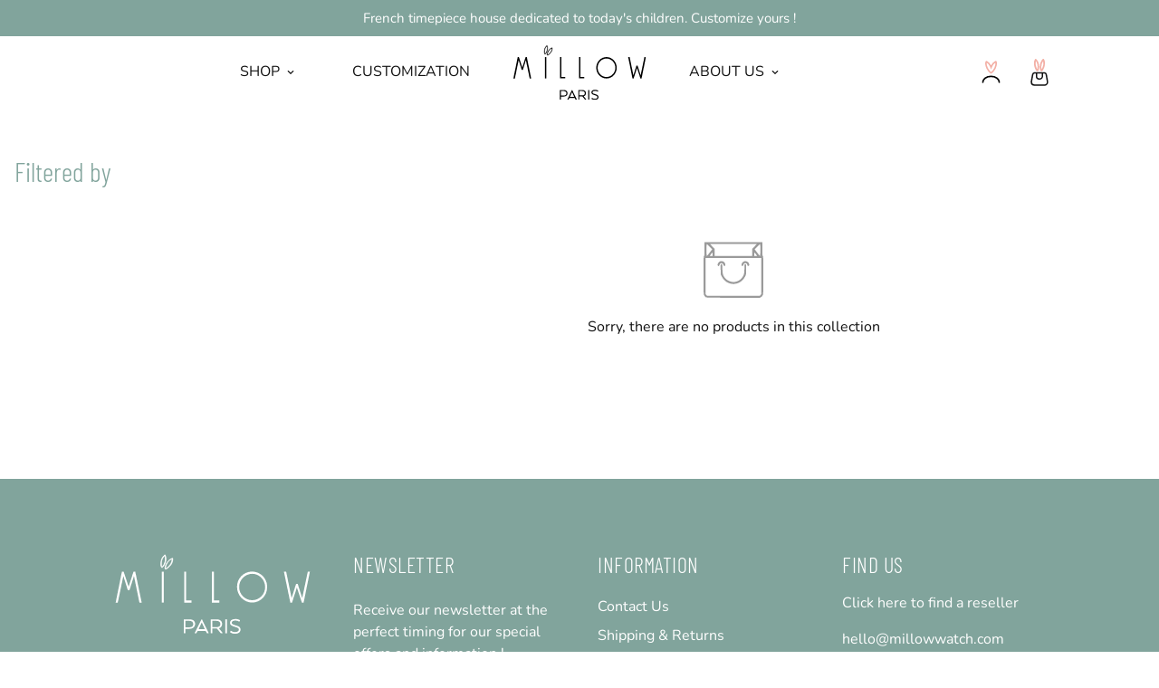

--- FILE ---
content_type: text/html; charset=utf-8
request_url: https://www.millowwatch.com/en/collections/bracelets-tresses-0-12-ans
body_size: 109918
content:

<!doctype html>
<html
  class="no-js supports-no-cookies"
  lang="en"
  style="--sf-page-opacity: 0;"
  data-template="collection"
  
>
<head> 
  <!-- Google Tag Manager -->
<script>(function(w,d,s,l,i){w[l]=w[l]||[];w[l].push({'gtm.start':
new Date().getTime(),event:'gtm.js'});var f=d.getElementsByTagName(s)[0],
j=d.createElement(s),dl=l!='dataLayer'?'&l='+l:'';j.async=true;j.src=
'https://www.googletagmanager.com/gtm.js?id='+i+dl;f.parentNode.insertBefore(j,f);
})(window,document,'script','dataLayer','GTM-5SJNGZ3');</script>
<!-- End Google Tag Manager -->
  <script>  
  /**
  * Author: Loïc CHOSSIERE
  */
  
  (function() {
      class Ultimate_Shopify_DataLayer {
        constructor() {
          window.dataLayer = window.dataLayer || []; 
          
          // use a prefix of events name
          this.eventPrefix = '';

          //Keep the value false to get non-formatted product ID
          this.formattedItemId = true; 

          // data schema
          this.dataSchema = {
            ecommerce: {
                show: true
            },
            dynamicRemarketing: {
                show: false,
                business_vertical: 'retail'
            }
          }

          // add to wishlist selectors
          this.addToWishListSelectors = {
            'addWishListIcon': '',
            'gridItemSelector': '',
            'productLinkSelector': 'a[href*="/products/"]'
          }

          // quick view selectors
          this.quickViewSelector = {
            'quickViewElement': '',
            'gridItemSelector': '',
            'productLinkSelector': 'a[href*="/products/"]'
          }

          // mini cart button selector
          this.miniCartButton = [
            'a[href="/cart"]', 
          ];
          this.miniCartAppersOn = 'click';


          // begin checkout buttons/links selectors
          this.beginCheckoutButtons = [
            'input[name="checkout"]',
            'button[name="checkout"]',
            'a[href="/checkout"]',
            '.additional-checkout-buttons',
          ];

          // direct checkout button selector
          this.shopifyDirectCheckoutButton = [
            '.shopify-payment-button'
          ]

          //Keep the value true if Add to Cart redirects to the cart page
          this.isAddToCartRedirect = false;
          
          // keep the value false if cart items increment/decrement/remove refresh page 
          this.isAjaxCartIncrementDecrement = true;
          

          // Caution: Do not modify anything below this line, as it may result in it not functioning correctly.
          this.cart = {"note":null,"attributes":{},"original_total_price":0,"total_price":0,"total_discount":0,"total_weight":0.0,"item_count":0,"items":[],"requires_shipping":false,"currency":"EUR","items_subtotal_price":0,"cart_level_discount_applications":[],"checkout_charge_amount":0}
          this.countryCode = "FR";
          this.collectData();  
          this.storeURL = "https://www.millowwatch.com";
          localStorage.setItem('shopCountryCode', this.countryCode);
        }

        updateCart() {
          fetch("/cart.js")
          .then((response) => response.json())
          .then((data) => {
            this.cart = data;
          });
        }

       debounce(delay) {         
          let timeoutId;
          return function(func) {
            const context = this;
            const args = arguments;
            
            clearTimeout(timeoutId);
            
            timeoutId = setTimeout(function() {
              func.apply(context, args);
            }, delay);
          };
        }

        collectData() { 
            this.customerData();
            this.ajaxRequestData();
            this.searchPageData();
            this.miniCartData();
            this.beginCheckoutData();
  
            
  
            
  
            
              this.collectionsPageData();
            
            
            this.addToWishListData();
            this.quickViewData();
            this.formData();
            this.phoneClickData();
            this.emailClickData();
        }        

        //logged in customer data 
        customerData() {
            const currentUser = {};
            

            if (currentUser.email) {
              currentUser.hash_email = "e3b0c44298fc1c149afbf4c8996fb92427ae41e4649b934ca495991b7852b855"
            }

            if (currentUser.phone) {
              currentUser.hash_phone = "e3b0c44298fc1c149afbf4c8996fb92427ae41e4649b934ca495991b7852b855"
            }

            window.dataLayer = window.dataLayer || [];
            dataLayer.push({
              customer: currentUser
            });
        }

        // add_to_cart, remove_from_cart, search
        ajaxRequestData() {
          const self = this;
          
          // handle non-ajax add to cart
          if(this.isAddToCartRedirect) {
            document.addEventListener('submit', function(event) {
              const addToCartForm = event.target.closest('form[action="/cart/add"]');
              if(addToCartForm) {
                event.preventDefault();
                
                const formData = new FormData(addToCartForm);
            
                fetch(window.Shopify.routes.root + 'cart/add.js', {
                  method: 'POST',
                  body: formData
                })
                .then(response => {
                    window.location.href = "/en/cart";
                })
                .catch((error) => {
                  console.error('Error:', error);
                });
              }
            });
          }
          
          // fetch
          let originalFetch = window.fetch;
          let debounce = this.debounce(800);
          
          window.fetch = function () {
            return originalFetch.apply(this, arguments).then((response) => {
              if (response.ok) {
                let cloneResponse = response.clone();
                let requestURL = arguments[0];
                
                if(/.*\/search\/?.*\?.*q=.+/.test(requestURL) && !requestURL.includes('&requestFrom=uldt')) {   
                  const queryString = requestURL.split('?')[1];
                  const urlParams = new URLSearchParams(queryString);
                  const search_term = urlParams.get("q");

                  debounce(function() {
                    fetch(`${self.storeURL}/search/suggest.json?q=${search_term}&resources[type]=product&requestFrom=uldt`)
                      .then(res => res.json())
                      .then(function(data) {
                            const products = data.resources.results.products;
                            if(products.length) {
                              const fetchRequests = products.map(product =>
                                fetch(`${self.storeURL}/${product.url.split('?')[0]}.js`)
                                  .then(response => response.json())
                                  .catch(error => console.error('Error fetching:', error))
                              );

                              Promise.all(fetchRequests)
                                .then(products => {
                                    const items = products.map((product) => {
                                      return {
                                        product_id: product.id,
                                        product_title: product.title,
                                        variant_id: product.variants[0].id,
                                        variant_title: product.variants[0].title,
                                        vendor: product.vendor,
                                        total_discount: 0,
                                        final_price: product.price_min,
                                        product_type: product.type, 
                                        quantity: 1
                                      }
                                    });

                                    self.ecommerceDataLayer('search', {search_term, items});
                                })
                            }else {
                              self.ecommerceDataLayer('search', {search_term, items: []});
                            }
                      });
                  });
                }
                else if (requestURL.includes("/cart/add")) {
                  cloneResponse.text().then((text) => {
                    let data = JSON.parse(text);

                    if(data.items && Array.isArray(data.items)) {
                      data.items.forEach(function(item) {
                         self.ecommerceDataLayer('add_to_cart', {items: [item]});
                      })
                    } else {
                      self.ecommerceDataLayer('add_to_cart', {items: [data]});
                    }
                    self.updateCart();
                  });
                }else if(requestURL.includes("/cart/change") || requestURL.includes("/cart/update")) {
                  
                   cloneResponse.text().then((text) => {
                     
                    let newCart = JSON.parse(text);
                    let newCartItems = newCart.items;
                    let oldCartItems = self.cart.items;

                    for(let i = 0; i < oldCartItems.length; i++) {
                      let item = oldCartItems[i];
                      let newItem = newCartItems.find(newItems => newItems.id === item.id);


                      if(newItem) {

                        if(newItem.quantity > item.quantity) {
                          // cart item increment
                          let quantity = (newItem.quantity - item.quantity);
                          let updatedItem = {...item, quantity}
                          self.ecommerceDataLayer('add_to_cart', {items: [updatedItem]});
                          self.updateCart(); 

                        }else if(newItem.quantity < item.quantity) {
                          // cart item decrement
                          let quantity = (item.quantity - newItem.quantity);
                          let updatedItem = {...item, quantity}
                          self.ecommerceDataLayer('remove_from_cart', {items: [updatedItem]});
                          self.updateCart(); 
                        }
                        

                      }else {
                        self.ecommerceDataLayer('remove_from_cart', {items: [item]});
                        self.updateCart(); 
                      }
                    }
                     
                  });
                }
              }
              return response;
            });
          }
          // end fetch 


          //xhr
          var origXMLHttpRequest = XMLHttpRequest;
          XMLHttpRequest = function() {
            var requestURL;
    
            var xhr = new origXMLHttpRequest();
            var origOpen = xhr.open;
            var origSend = xhr.send;
            
            // Override the `open` function.
            xhr.open = function(method, url) {
                requestURL = url;
                return origOpen.apply(this, arguments);
            };
    
    
            xhr.send = function() {
    
                // Only proceed if the request URL matches what we're looking for.
                if (requestURL.includes("/cart/add") || requestURL.includes("/cart/change") || /.*\/search\/?.*\?.*q=.+/.test(requestURL)) {
        
                    xhr.addEventListener('load', function() {
                        if (xhr.readyState === 4) {
                            if (xhr.status >= 200 && xhr.status < 400) { 

                              if(/.*\/search\/?.*\?.*q=.+/.test(requestURL) && !requestURL.includes('&requestFrom=uldt')) {
                                const queryString = requestURL.split('?')[1];
                                const urlParams = new URLSearchParams(queryString);
                                const search_term = urlParams.get("q");

                                debounce(function() {
                                    fetch(`${self.storeURL}/search/suggest.json?q=${search_term}&resources[type]=product&requestFrom=uldt`)
                                      .then(res => res.json())
                                      .then(function(data) {
                                            const products = data.resources.results.products;
                                            if(products.length) {
                                              const fetchRequests = products.map(product =>
                                                fetch(`${self.storeURL}/${product.url.split('?')[0]}.js`)
                                                  .then(response => response.json())
                                                  .catch(error => console.error('Error fetching:', error))
                                              );
                
                                              Promise.all(fetchRequests)
                                                .then(products => {
                                                    const items = products.map((product) => {
                                                      return {
                                                        product_id: product.id,
                                                        product_title: product.title,
                                                        variant_id: product.variants[0].id,
                                                        variant_title: product.variants[0].title,
                                                        vendor: product.vendor,
                                                        total_discount: 0,
                                                        final_price: product.price_min,
                                                        product_type: product.type, 
                                                        quantity: 1
                                                      }
                                                    });
                
                                                    self.ecommerceDataLayer('search', {search_term, items});
                                                })
                                            }else {
                                              self.ecommerceDataLayer('search', {search_term, items: []});
                                            }
                                      });
                                  });

                              }

                              else if(requestURL.includes("/cart/add")) {
                                  const data = JSON.parse(xhr.responseText);

                                  if(data.items && Array.isArray(data.items)) {
                                    data.items.forEach(function(item) {
                                        self.ecommerceDataLayer('add_to_cart', {items: [item]});
                                      })
                                  } else {
                                    self.ecommerceDataLayer('add_to_cart', {items: [data]});
                                  }
                                  self.updateCart();
                                 
                               }else if(requestURL.includes("/cart/change")) {
                                 
                                  const newCart = JSON.parse(xhr.responseText);
                                  const newCartItems = newCart.items;
                                  let oldCartItems = self.cart.items;
              
                                  for(let i = 0; i < oldCartItems.length; i++) {
                                    let item = oldCartItems[i];
                                    let newItem = newCartItems.find(newItems => newItems.id === item.id);
              
              
                                    if(newItem) {
                                      if(newItem.quantity > item.quantity) {
                                        // cart item increment
                                        let quantity = (newItem.quantity - item.quantity);
                                        let updatedItem = {...item, quantity}
                                        self.ecommerceDataLayer('add_to_cart', {items: [updatedItem]});
                                        self.updateCart(); 
              
                                      }else if(newItem.quantity < item.quantity) {
                                        // cart item decrement
                                        let quantity = (item.quantity - newItem.quantity);
                                        let updatedItem = {...item, quantity}
                                        self.ecommerceDataLayer('remove_from_cart', {items: [updatedItem]});
                                        self.updateCart(); 
                                      }
                                      
              
                                    }else {
                                      self.ecommerceDataLayer('remove_from_cart', {items: [item]});
                                      self.updateCart(); 
                                    }
                                  }
                               }          
                            }
                        }
                    });
                }
    
                return origSend.apply(this, arguments);
            };
    
            return xhr;
          }; 
          //end xhr
        }

        // search event from search page
        searchPageData() {
          const self = this;
          let pageUrl = window.location.href;
          
          if(/.+\/search\?.*\&?q=.+/.test(pageUrl)) {   
            const queryString = pageUrl.split('?')[1];
            const urlParams = new URLSearchParams(queryString);
            const search_term = urlParams.get("q");
                
            fetch(`https://www.millowwatch.com/search/suggest.json?q=${search_term}&resources[type]=product&requestFrom=uldt`)
            .then(res => res.json())
            .then(function(data) {
                  const products = data.resources.results.products;
                  if(products.length) {
                    const fetchRequests = products.map(product =>
                      fetch(`${self.storeURL}/${product.url.split('?')[0]}.js`)
                        .then(response => response.json())
                        .catch(error => console.error('Error fetching:', error))
                    );
                    Promise.all(fetchRequests)
                    .then(products => {
                        const items = products.map((product) => {
                            return {
                            product_id: product.id,
                            product_title: product.title,
                            variant_id: product.variants[0].id,
                            variant_title: product.variants[0].title,
                            vendor: product.vendor,
                            total_discount: 0,
                            final_price: product.price_min,
                            product_type: product.type, 
                            quantity: 1
                            }
                        });

                        self.ecommerceDataLayer('search', {search_term, items});
                    });
                  }else {
                    self.ecommerceDataLayer('search', {search_term, items: []});
                  }
            });
          }
        }

        // view_cart
        miniCartData() {
          if(this.miniCartButton.length) {
            let self = this;
            if(this.miniCartAppersOn === 'hover') {
              this.miniCartAppersOn = 'mouseenter';
            }
            this.miniCartButton.forEach((selector) => {
              let miniCartButtons = document.querySelectorAll(selector);
              miniCartButtons.forEach((miniCartButton) => {
                  miniCartButton.addEventListener(self.miniCartAppersOn, () => {
                    self.ecommerceDataLayer('view_cart', self.cart);
                  });
              })
            });
          }
        }

        // begin_checkout
        beginCheckoutData() {
          let self = this;
          document.addEventListener('pointerdown', (event) => {
            let targetElement = event.target.closest(self.beginCheckoutButtons.join(', '));
            if(targetElement) {
              self.ecommerceDataLayer('begin_checkout', self.cart);
            }
          });
        }

        // view_cart, add_to_cart, remove_from_cart
        viewCartPageData() {
          
          this.ecommerceDataLayer('view_cart', this.cart);

          //if cart quantity chagne reload page 
          if(!this.isAjaxCartIncrementDecrement) {
            const self = this;
            document.addEventListener('pointerdown', (event) => {
              const target = event.target.closest('a[href*="/cart/change?"]');
              if(target) {
                const linkUrl = target.getAttribute('href');
                const queryString = linkUrl.split("?")[1];
                const urlParams = new URLSearchParams(queryString);
                const newQuantity = urlParams.get("quantity");
                const line = urlParams.get("line");
                const cart_id = urlParams.get("id");
        
                
                if(newQuantity && (line || cart_id)) {
                  let item = line ? {...self.cart.items[line - 1]} : self.cart.items.find(item => item.key === cart_id);
        
                  let event = 'add_to_cart';
                  if(newQuantity < item.quantity) {
                    event = 'remove_from_cart';
                  }
        
                  let quantity = Math.abs(newQuantity - item.quantity);
                  item['quantity'] = quantity;
        
                  self.ecommerceDataLayer(event, {items: [item]});
                }
              }
            });
          }
        }

        productSinglePage() {
        
        }

        collectionsPageData() {
          var ecommerce = {
            'items': [
              
              ]
          };

          ecommerce['item_list_id'] = 384182878464
          ecommerce['item_list_name'] = "Nato braided straps 0-12 years"

          this.ecommerceDataLayer('view_item_list', ecommerce);
        }
        
        
        // add to wishlist
        addToWishListData() {
          if(this.addToWishListSelectors && this.addToWishListSelectors.addWishListIcon) {
            const self = this;
            document.addEventListener('pointerdown', (event) => {
              let target = event.target;
              
              if(target.closest(self.addToWishListSelectors.addWishListIcon)) {
                let pageULR = window.location.href.replace(/\?.+/, '');
                let requestURL = undefined;
          
                if(/\/products\/[^/]+$/.test(pageULR)) {
                  requestURL = pageULR;
                } else if(self.addToWishListSelectors.gridItemSelector && self.addToWishListSelectors.productLinkSelector) {
                  let itemElement = target.closest(self.addToWishListSelectors.gridItemSelector);
                  if(itemElement) {
                    let linkElement = itemElement.querySelector(self.addToWishListSelectors.productLinkSelector); 
                    if(linkElement) {
                      let link = linkElement.getAttribute('href').replace(/\?.+/g, '');
                      if(link && /\/products\/[^/]+$/.test(link)) {
                        requestURL = link;
                      }
                    }
                  }
                }

                if(requestURL) {
                  fetch(requestURL + '.json')
                    .then(res => res.json())
                    .then(result => {
                      let data = result.product;                    
                      if(data) {
                        let dataLayerData = {
                          product_id: data.id,
                            variant_id: data.variants[0].id,
                            product_title: data.title,
                          quantity: 1,
                          final_price: parseFloat(data.variants[0].price) * 100,
                          total_discount: 0,
                          product_type: data.product_type,
                          vendor: data.vendor,
                          variant_title: (data.variants[0].title !== 'Default Title') ? data.variants[0].title : undefined,
                          sku: data.variants[0].sku,
                        }

                        self.ecommerceDataLayer('add_to_wishlist', {items: [dataLayerData]});
                      }
                    });
                }
              }
            });
          }
        }

        quickViewData() {
          if(this.quickViewSelector.quickViewElement && this.quickViewSelector.gridItemSelector && this.quickViewSelector.productLinkSelector) {
            const self = this;
            document.addEventListener('pointerdown', (event) => {
              let target = event.target;
              if(target.closest(self.quickViewSelector.quickViewElement)) {
                let requestURL = undefined;
                let itemElement = target.closest(this.quickViewSelector.gridItemSelector );
                
                if(itemElement) {
                  let linkElement = itemElement.querySelector(self.quickViewSelector.productLinkSelector); 
                  if(linkElement) {
                    let link = linkElement.getAttribute('href').replace(/\?.+/g, '');
                    if(link && /\/products\/[^/]+$/.test(link)) {
                      requestURL = link;
                    }
                  }
                }   
                
                if(requestURL) {
                    fetch(requestURL + '.json')
                      .then(res => res.json())
                      .then(result => {
                        let data = result.product;                    
                        if(data) {
                          let dataLayerData = {
                            product_id: data.id,
                            variant_id: data.variants[0].id,
                            product_title: data.title,
                            quantity: 1,
                            final_price: parseFloat(data.variants[0].price) * 100,
                            total_discount: 0,
                            product_type: data.product_type,
                            vendor: data.vendor,
                            variant_title: (data.variants[0].title !== 'Default Title') ? data.variants[0].title : undefined,
                            sku: data.variants[0].sku,
                          }
  
                          self.ecommerceDataLayer('view_item', {items: [dataLayerData]});
                          self.quickViewVariants = data.variants;
                          self.quickViewedItem = dataLayerData;
                        }
                      });
                  }
              }
            });

            
              if(this.shopifyDirectCheckoutButton.length) {
                let self = this;
                document.addEventListener('pointerdown', (event) => {
                  let target = event.target;
                  let checkoutButton = event.target.closest(this.shopifyDirectCheckoutButton.join(', '));
                  
                  if(self.quickViewVariants && self.quickViewedItem && self.quickViewVariants.length && checkoutButton) {

                    let checkoutForm = checkoutButton.closest('form[action*="/cart/add"]');
                    if(checkoutForm) {
                        let quantity = 1;
                        let varientInput = checkoutForm.querySelector('input[name="id"]');
                        let quantitySelector = checkoutForm.getAttribute('id');

                        if(quantitySelector) {
                          let quentityInput = document.querySelector('input[name="quantity"][form="'+quantitySelector+'"]');
                          if(quentityInput) {
                              quantity = +quentityInput.value;
                          }
                        }

                        if(varientInput) {
                            let variant_id = parseInt(varientInput.value);

                            if(variant_id) {
                                const variant = self.quickViewVariants.find(item => item.id === +variant_id);
                                if(variant && self.quickViewedItem) {
                                    self.quickViewedItem['variant_id'] = variant_id;
                                    self.quickViewedItem['variant_title'] = variant.title;
                                    self.quickViewedItem['final_price'] = parseFloat(variant.price) * 100;
                                    self.quickViewedItem['quantity'] = quantity; 
    
                                    self.ecommerceDataLayer('add_to_cart', {items: [self.quickViewedItem]});
                                    self.ecommerceDataLayer('begin_checkout', {items: [self.quickViewedItem]});
                                }
                            }
                        }
                    }

                  }
                }); 
            }
            
          }
        }

        // all ecommerce events
        ecommerceDataLayer(event, data) {
          const self = this;
          dataLayer.push({ 'ecommerce': null });
          const dataLayerData = {
            "event": this.eventPrefix + event,
            'ecommerce': {
               'currency': this.cart.currency,
               'items': data.items.map((item, index) => {
                 const dataLayerItem = {
                    'index': index,
                    'item_id': this.formattedItemId  ? `shopify_${this.countryCode}_${item.product_id}_${item.variant_id}` : item.product_id.toString(),
                    'product_id': item.product_id.toString(),
                    'variant_id': item.variant_id.toString(),
                    'item_name': item.product_title,
                    'quantity': item.quantity,
                    'price': +((item.final_price / 100).toFixed(2)),
                    'discount': item.total_discount ? +((item.total_discount / 100).toFixed(2)) : 0 
                }

                if(item.product_type) {
                  dataLayerItem['item_category'] = item.product_type;
                }
                
                if(item.vendor) {
                  dataLayerItem['item_brand'] = item.vendor;
                }
               
                if(item.variant_title && item.variant_title !== 'Default Title') {
                  dataLayerItem['item_variant'] = item.variant_title;
                }
              
                if(item.sku) {
                  dataLayerItem['sku'] = item.sku;
                }

                if(item.item_list_name) {
                  dataLayerItem['item_list_name'] = item.item_list_name;
                }

                if(item.item_list_id) {
                  dataLayerItem['item_list_id'] = item.item_list_id.toString()
                }

                return dataLayerItem;
              })
            }
          }

          if(data.total_price !== undefined) {
            dataLayerData['ecommerce']['value'] =  +((data.total_price / 100).toFixed(2));
          } else {
            dataLayerData['ecommerce']['value'] = +(dataLayerData['ecommerce']['items'].reduce((total, item) => total + (item.price * item.quantity), 0)).toFixed(2);
          }
          
          if(data.item_list_id) {
            dataLayerData['ecommerce']['item_list_id'] = data.item_list_id;
          }
          
          if(data.item_list_name) {
            dataLayerData['ecommerce']['item_list_name'] = data.item_list_name;
          }

          if(data.search_term) {
            dataLayerData['search_term'] = data.search_term;
          }

          if(self.dataSchema.dynamicRemarketing && self.dataSchema.dynamicRemarketing.show) {
            dataLayer.push({ 'dynamicRemarketing': null });
            dataLayerData['dynamicRemarketing'] = {
                value: dataLayerData.ecommerce.value,
                items: dataLayerData.ecommerce.items.map(item => ({id: item.item_id, google_business_vertical: self.dataSchema.dynamicRemarketing.business_vertical}))
            }
          }

          if(!self.dataSchema.ecommerce ||  !self.dataSchema.ecommerce.show) {
            delete dataLayerData['ecommerce'];
          }

          dataLayer.push(dataLayerData);
        }

        
        // contact form submit & newsletters signup
        formData() {
          const self = this;
          document.addEventListener('submit', function(event) {

            let targetForm = event.target.closest('form[action^="/contact"]');


            if(targetForm) {
              const formData = {
                form_location: window.location.href,
                form_id: targetForm.getAttribute('id'),
                form_classes: targetForm.getAttribute('class')
              };
                            
              let formType = targetForm.querySelector('input[name="form_type"]');
              let inputs = targetForm.querySelectorAll("input:not([type=hidden]):not([type=submit]), textarea, select");
              
              inputs.forEach(function(input) {
                var inputName = input.name;
                var inputValue = input.value;
                
                if (inputName && inputValue) {
                  var matches = inputName.match(/\[(.*?)\]/);
                  if (matches && matches.length > 1) {
                     var fieldName = matches[1];
                     formData[fieldName] = input.value;
                  }
                }
              });
              
              if(formType && formType.value === 'customer') {
                dataLayer.push({ event: self.eventPrefix + 'newsletter_signup', ...formData});
              } else if(formType && formType.value === 'contact') {
                dataLayer.push({ event: self.eventPrefix + 'contact_form_submit', ...formData});
              }
            }
          });

        }

        // phone_number_click event
        phoneClickData() {
          const self = this; 
          document.addEventListener('click', function(event) {
            let target = event.target.closest('a[href^="tel:"]');
            if(target) {
              let phone_number = target.getAttribute('href').replace('tel:', '');
              dataLayer.push({
                event: self.eventPrefix + 'phone_number_click',
                page_location: window.location.href,
                link_classes: target.getAttribute('class'),
                link_id: target.getAttribute('id'),
                phone_number
              })
            }
          });
        }
  
        // email_click event
        emailClickData() {
          const self = this; 
          document.addEventListener('click', function(event) {
            let target = event.target.closest('a[href^="mailto:"]');
            if(target) {
              let email_address = target.getAttribute('href').replace('mailto:', '');
              dataLayer.push({
                event: self.eventPrefix + 'email_click',
                page_location: window.location.href,
                link_classes: target.getAttribute('class'),
                link_id: target.getAttribute('id'),
                email_address
              })
            }
          });
        }
      } 
      // end Ultimate_Shopify_DataLayer

      document.addEventListener('DOMContentLoaded', function() {
        try{
          new Ultimate_Shopify_DataLayer();
        }catch(error) {
          console.log(error);
        }
      });
    
  })();
</script>

  
  <meta charset="utf-8">
	<meta http-equiv="X-UA-Compatible" content="IE=edge">
	<meta name="viewport" content="width=device-width, initial-scale=1, maximum-scale=1.0, user-scalable=0">
	<meta name="theme-color" content="#81a49c">
  <link rel="canonical" href="https://www.millowwatch.com/en/collections/bracelets-tresses-0-12-ans"><link rel="preload" as="style" href="//www.millowwatch.com/cdn/shop/t/25/assets/collection.css?v=5113677307174417841640605338"><link rel="preload" as="style" href="//www.millowwatch.com/cdn/shop/t/25/assets/theme.css?v=72600221474905751141640605322">


<link rel="dns-prefetch" href="https://www.millowwatch.com/en/collections/bracelets-tresses-0-12-ans" crossorigin>
<link rel="dns-prefetch" href="https://cdn.shopify.com" crossorigin>
<link rel="preconnect" href="https://www.millowwatch.com/en/collections/bracelets-tresses-0-12-ans" crossorigin>
<link rel="preconnect" href="https://cdn.shopify.com" crossorigin> 
<link rel="preload" as="style" href="//www.millowwatch.com/cdn/shop/t/25/assets/chunk.css?v=83648794539341273151640605359">
<link rel="preload" as="style" href="//www.millowwatch.com/cdn/shop/t/25/assets/custom.css?v=53196903511909736191640744374">
<link rel="preload" as="script" href="//www.millowwatch.com/cdn/shop/t/25/assets/app.min.js?v=92210405809421536971719921023">
<link rel="preload" as="script" href="//www.millowwatch.com/cdn/shop/t/25/assets/foxkit-app.min.js?v=163413919784859699981640605319">
<link rel="preload" as="script" href="//www.millowwatch.com/cdn/shop/t/25/assets/lazysizes.min.js?v=49047110623560880631640605321">

  <link rel="shortcut icon" href="//www.millowwatch.com/cdn/shop/files/millow_32x32.png?v=1635949890" type="image/png"><title>Millow Nato Nylon Braided Watch Straps for Kids</title><meta name="description" content="Discover the Millow Nato braided and nylon straps, allowing to adapt to all the desires of children and adults.">
  <link rel="preload" href="//cdn.shopify.com/s/files/1/0574/0809/4268/t/1/assets/prefetch_critical_resources.js" as="script">
<script src="//cdn.shopify.com/s/files/1/0574/0809/4268/t/1/assets/prefetch_critical_resources.js" type="text/javascript"></script>
<meta property="og:site_name" content="Millow Paris">
<meta property="og:url" content="https://www.millowwatch.com/en/collections/bracelets-tresses-0-12-ans">
<meta property="og:title" content="Millow Nato Nylon Braided Watch Straps for Kids">
<meta property="og:type" content="product.group">
<meta property="og:description" content="Discover the Millow Nato braided and nylon straps, allowing to adapt to all the desires of children and adults."><meta property="og:image" content="http://www.millowwatch.com/cdn/shop/files/logo-millow-paris-montre-enfant.png?v=1639786635">
<meta property="og:image:secure_url" content="https://www.millowwatch.com/cdn/shop/files/logo-millow-paris-montre-enfant.png?v=1639786635">
<meta property="og:image:width" content="1200">
<meta property="og:image:height" content="628"><meta name="twitter:card" content="summary_large_image">
<meta name="twitter:title" content="Millow Nato Nylon Braided Watch Straps for Kids">
<meta name="twitter:description" content="Discover the Millow Nato braided and nylon straps, allowing to adapt to all the desires of children and adults.">
<script type="text/javascript"> const observer = new MutationObserver(e => { e.forEach(({ addedNodes: e }) => { e.forEach(e => { 1 === e.nodeType && "SCRIPT" === e.tagName && (e.innerHTML.includes("asyncLoad") && (e.innerHTML = e.innerHTML.replace("if(window.attachEvent)", "document.addEventListener('asyncLazyLoad',function(event){asyncLoad();});if(window.attachEvent)").replaceAll(", asyncLoad", ", function(){}")), e.innerHTML.includes("PreviewBarInjector") && (e.innerHTML = e.innerHTML.replace("DOMContentLoaded", "asyncLazyLoad")), (e.className == 'analytics') && (e.type = 'text/lazyload'),(e.src.includes("assets/storefront/features")||e.src.includes("assets/shopify_pay")||e.src.includes("connect.facebook.net"))&&(e.setAttribute("data-src", e.src), e.removeAttribute("src")))})})});observer.observe(document.documentElement,{childList:!0,subtree:!0})</script><script src="//cdn.shopify.com/s/files/1/0574/0809/4268/t/1/assets/headAsyncLoad.js" type="text/javascript"></script>
<script src="//cdn.shopify.com/s/files/1/0574/0809/4268/t/1/assets/bootstrap-35.0.75.js" type="text/javascript"></script><script src="//cdn.shopify.com/s/files/1/0574/0809/4268/t/1/assets/bootstrap-35.0.73.js" type="text/javascript"></script> 
  <link rel="preload" as="font" href="//www.millowwatch.com/cdn/fonts/nunito/nunito_n4.fc49103dc396b42cae9460289072d384b6c6eb63.woff2" type="font/woff2" crossorigin>
  <link rel="preload" as="font" href="//www.millowwatch.com/cdn/fonts/nunito/nunito_n7.37cf9b8cf43b3322f7e6e13ad2aad62ab5dc9109.woff2" type="font/woff2" crossorigin><style media="print" id="mn-font-style">
  @font-face {  font-family: SF-Heading-font;  font-weight:300;  src: url(https://cdn.shopify.com/s/files/1/0608/6200/5504/files/BarlowCondensed-Light.ttf?v=1635950918);  font-display: swap;}:root {  --font-stack-header: SF-Heading-font;  --font-weight-header: 300;}@font-face {  font-family: Nunito;  font-weight: 400;  font-style: normal;  font-display: swap;  src: url("//www.millowwatch.com/cdn/fonts/nunito/nunito_n4.fc49103dc396b42cae9460289072d384b6c6eb63.woff2") format("woff2"),       url("//www.millowwatch.com/cdn/fonts/nunito/nunito_n4.5d26d13beeac3116db2479e64986cdeea4c8fbdd.woff") format("woff");}@font-face {  font-family: Nunito;  font-weight: 700;  font-style: normal;  font-display: swap;  src: url("//www.millowwatch.com/cdn/fonts/nunito/nunito_n7.37cf9b8cf43b3322f7e6e13ad2aad62ab5dc9109.woff2") format("woff2"),       url("//www.millowwatch.com/cdn/fonts/nunito/nunito_n7.45cfcfadc6630011252d54d5f5a2c7c98f60d5de.woff") format("woff");}@font-face {  font-family: Nunito;  font-weight: 700;  font-style: normal;  font-display: swap;  src: url("//www.millowwatch.com/cdn/fonts/nunito/nunito_n7.37cf9b8cf43b3322f7e6e13ad2aad62ab5dc9109.woff2") format("woff2"),       url("//www.millowwatch.com/cdn/fonts/nunito/nunito_n7.45cfcfadc6630011252d54d5f5a2c7c98f60d5de.woff") format("woff");}@font-face {  font-family: Nunito;  font-weight: 400;  font-style: italic;  font-display: swap;  src: url("//www.millowwatch.com/cdn/fonts/nunito/nunito_i4.fd53bf99043ab6c570187ed42d1b49192135de96.woff2") format("woff2"),       url("//www.millowwatch.com/cdn/fonts/nunito/nunito_i4.cb3876a003a73aaae5363bb3e3e99d45ec598cc6.woff") format("woff");}@font-face {  font-family: Nunito;  font-weight: 700;  font-style: italic;  font-display: swap;  src: url("//www.millowwatch.com/cdn/fonts/nunito/nunito_i7.3f8ba2027bc9ceb1b1764ecab15bae73f86c4632.woff2") format("woff2"),       url("//www.millowwatch.com/cdn/fonts/nunito/nunito_i7.82bfb5f86ec77ada3c9f660da22064c2e46e1469.woff") format("woff");}:root {  --font-weight-body--bold: 700;  --font-weight-body--bolder: 700;  --font-stack-body: Nunito, sans-serif;  --font-style-body: normal;  --font-weight-body: 400;}
</style>



<style media="print" id="mn-critical-css">
  html{font-size:calc(var(--font-base-size,16) * 1px)}body{font-family:var(--font-stack-body)!important;font-weight:var(--font-weight-body);font-style:var(--font-style-body);color:var(--color-body-text);font-size:calc(var(--font-base-size,16) * 1px);line-height:calc(var(--base-line-height) * 1px);scroll-behavior:smooth}body .h1,body .h2,body .h3,body .h4,body .h5,body .h6,body h1,body h2,body h3,body h4,body h5,body h6{font-family:var(--font-stack-header);font-weight:var(--font-weight-header);font-style:var(--font-style-header);color:var(--color-heading-text);line-height:normal}body .h1,body h1{font-size:calc(((var(--font-h1-mobile))/ (var(--font-base-size))) * 1rem)}body .h2,body h2{font-size:calc(((var(--font-h2-mobile))/ (var(--font-base-size))) * 1rem)}body .h3,body h3{font-size:calc(((var(--font-h3-mobile))/ (var(--font-base-size))) * 1rem)}body .h4,body h4{font-size:calc(((var(--font-h4-mobile))/ (var(--font-base-size))) * 1rem)}body .h5,body h5{font-size:calc(((var(--font-h5-mobile))/ (var(--font-base-size))) * 1rem)}body .h6,body h6{font-size:calc(((var(--font-h6-mobile))/ (var(--font-base-size))) * 1rem);line-height:1.4}@media only screen and (min-width:768px){body .h1,body h1{font-size:calc(((var(--font-h1-desktop))/ (var(--font-base-size))) * 1rem)}body .h2,body h2{font-size:calc(((var(--font-h2-desktop))/ (var(--font-base-size))) * 1rem)}body .h3,body h3{font-size:calc(((var(--font-h3-desktop))/ (var(--font-base-size))) * 1rem)}body .h4,body h4{font-size:calc(((var(--font-h4-desktop))/ (var(--font-base-size))) * 1rem)}body .h5,body h5{font-size:calc(((var(--font-h5-desktop))/ (var(--font-base-size))) * 1rem)}body .h6,body h6{font-size:calc(((var(--font-h6-desktop))/ (var(--font-base-size))) * 1rem)}}.swiper-wrapper{display:flex}.swiper-container:not(.swiper-container-initialized) .swiper-slide{width:calc(100% / var(--items,1));flex:0 0 auto}@media (max-width:1023px){.swiper-container:not(.swiper-container-initialized) .swiper-slide{min-width:40vw;flex:0 0 auto}}@media (max-width:767px){.swiper-container:not(.swiper-container-initialized) .swiper-slide{min-width:66vw;flex:0 0 auto}}.opacity-0{opacity:0}.opacity-100{opacity:1!important;}.placeholder-background{position:absolute;top:0;right:0;bottom:0;left:0;pointer-events:none}.placeholder-background--animation{background-color:#000;animation:placeholder-background-loading 1.5s infinite linear}[data-image-loading]{position:relative}[data-image-loading]:after{content:'';background-color:#000;animation:placeholder-background-loading 1.5s infinite linear;position:absolute;top:0;left:0;width:100%;height:100%;z-index:1}[data-image-loading] img.lazyload{opacity:0}[data-image-loading] img.lazyloaded{opacity:1}.no-js [data-image-loading]{animation-name:none}.lazyload--fade-in{opacity:0;transition:.25s all}.lazyload--fade-in.lazyloaded{opacity:1}@media (min-width:768px){.hidden.md\:block{display:block!important}.hidden.md\:flex{display:flex!important}.hidden.md\:grid{display:grid!important}}@media (min-width:1024px){.hidden.lg\:block{display:block!important}.hidden.lg\:flex{display:flex!important}.hidden.lg\:grid{display:grid!important}}@media (min-width:1280px){.hidden.xl\:block{display:block!important}.hidden.xl\:flex{display:flex!important}.hidden.xl\:grid{display:grid!important}}

  h1, .h1,
  h2, .h2,
  h3, .h3,
  h4, .h4,
  h5, .h5,
  h6, .h6 {
    letter-spacing: 0px;
  }
</style>

  <script>
  try{window.spratlyThemeSettings=window.spratlyThemeSettings||{},window.___mnag="userA"+(window.___mnag1||"")+"gent";var _mh=document.querySelector("header.sf-header__mobile"),_dh=document.querySelector("header.sf-header__desktop"),_innerWidth=window.innerWidth;function _shh(){_mh&&_dh||(_mh=document.querySelector("header.sf-header__mobile"),_dh=document.querySelector("header.sf-header__desktop"));var e=window.innerWidth<1024?_mh:_dh;e&&(e.classList.contains("logo-center__2l")?(document.documentElement.style.setProperty("--sf-header-height",e.offsetHeight+"px"),window.spratlyThemeSettings.headerHeight=e.offsetHeight):(e.classList.contains("logo-left__2l"),document.documentElement.style.setProperty("--sf-header-height",e.offsetHeight+"px"),window.spratlyThemeSettings.headerHeight=e.offsetHeight))}function _stbh(){var e=document.querySelector(".sf-topbar");e&&(document.documentElement.style.setProperty("--sf-topbar-height",e.offsetHeight+"px"),window.spratlyThemeSettings.topbarHeight=e.offsetHeight)}function _sah(){var e=document.querySelector(".announcement-bar");e&&(document.documentElement.style.setProperty("--sf-announcement-height",e.offsetHeight+"px"),window.spratlyThemeSettings.topbarHeight=e.offsetHeight)}function _smcp(){var e=document.documentElement.dataset.template;window.innerWidth>=1024?_dh&&"true"===_dh.dataset.transparent&&("index"!==e&&"collection"!==e||document.documentElement.style.setProperty("--main-content-padding-top","0px")):document.documentElement.style.removeProperty("--main-content-padding-top")}function _sp(){_shh(),_stbh(),_sah(),_smcp();var e=document.querySelector(".sf-header");e&&e.classList.add("opacity-100"),document.documentElement.style.setProperty("--sf-page-opacity","1")}window.addEventListener("resize",_shh),window.addEventListener("resize",_stbh),window.addEventListener("resize",_sah),window.addEventListener("resize",_smcp),document.documentElement.className=document.documentElement.className.replace("supports-no-cookies","supports-cookies").replace("no-js","js")}catch(e){console.warn("Failed to execute critical scripts",e)}try{var _nu=navigator[window.___mnag],_psas=[{b:"ome-Li",c:"ghth",d:"ouse",a:"Chr"},{d:"hts",a:"Sp",c:"nsig",b:"eed I"},{b:" Lin",d:"6_64",a:"X11;",c:"ux x8"}];function __fn(e){return Object.keys(_psas[e]).sort().reduce((function(t,n){return t+_psas[e][n]}),"")}var __isPSA=_nu.indexOf(__fn(0))>-1||_nu.indexOf(__fn(1))>-1||_nu.indexOf(__fn(2))>-1;window.___mnag="!1",_psas=null}catch(e){__isPSA=!1,_psas=null;window.___mnag="!1"}function _sli(){Array.from(document.querySelectorAll("img")).splice(0,10).forEach((function(e){e.dataset.src&&(e.src=e.dataset.src.replace("_{width}x","_200x"),e.style.opacity=1)})),Array.from(document.querySelectorAll(".lazyload[data-bg]")).splice(0,5).forEach((function(e){e.dataset.bg&&(e.style.backgroundImage="url("+e.dataset.bg+")",e.style.backgroundSize="cover")}))}function afnc(){var e=document.getElementById("mn-critical-css"),t=document.getElementById("mn-font-style");e&&(e.media="all"),t&&(t.media="all")}function __as(e){e.rel="stylesheet",e.media="all",e.removeAttribute("onload")}function __otsl(e){__as(e),"loading"!==document.readyState?_sp():document.addEventListener("DOMContentLoaded",_sp)}function __ocsl(e){__isPSA||__as(e)}document.addEventListener("DOMContentLoaded",(function(){function e(e){var t=e.dataset.imageLoading?e:e.closest("[data-image-loading]");t&&t.removeAttribute("data-image-loading")}__isPSA?"loading"!==document.readyState?_sli():document.addEventListener("DOMContentLoaded",_sli):(document.addEventListener("lazyloaded",(function(t){var n=t.target;if(e(n),n.dataset.bgset){var o=n.querySelector(".lazyloaded");o&&(n.setAttribute("alt",n.dataset.alt||"lazysize-img"),n.setAttribute("src",o.dataset.src||n.dataset.bg||""))}})),document.querySelectorAll(".lazyloaded").forEach(e))})),__isPSA||afnc(),window.__isPSA=__isPSA;
</script>

  <style data-shopify>:root {		/* BODY */		--base-line-height: 24;		/* PRIMARY COLORS */		--color-primary: #81a49c;		--plyr-color-main: #81a49c;		--color-primary-darker: #61877e;		/* TEXT COLORS */		--color-body-text: #121212;		--color-heading-text: #81a49c;		--color-sub-text: #121212;		--color-text-link: #000000;		--color-text-link-hover: #81a49c;		/* BUTTON COLORS */		--color-btn-bg:  #81a49c;		--color-btn-bg-hover: #fff;		--color-btn-text: #ffffff;		--color-btn-text-hover: #81a49c;		--btn-letter-spacing: 0px;		--btn-border-radius: 0px;		--btn-border-width: 1px;		--btn-line-height: 21px;				--btn-text-transform: uppercase;				/* PRODUCT COLORS */		--product-title-color: #81a49c;		--product-sale-price-color: #121212;		--product-regular-price-color: #121212;		--product-type-color: #121212;		--product-desc-color: #666666;		/* TOPBAR COLORS */		--color-topbar-background: #81a49c;		--color-topbar-text: #fff;		/* MENU BAR COLORS */		--color-menu-background: #121212;		--color-menu-text: #fff;		/* BORDER COLORS */		--color-border: #d9d9d9;		/* FOOTER COLORS */		--color-footer-text: #fff;		--color-footer-subtext: #fff;		--color-footer-background: #81a49c;		--color-footer-link: #fff;		--color-footer-link-hover: #fff;		--color-footer-background-mobile: #81a49c;		/* FOOTER BOTTOM COLORS */		--color-footer-bottom-text: #121212;		--color-footer-bottom-background: #efeded;		--color-footer-bottom-background-mobile: #efeded;		/* HEADER */		--color-header-text: #121212;		--color-header-transparent-text: #ffffff;		--color-main-background: #fff;		--color-field-background: #f8f8f8;		--color-header-background: #fff;		--color-cart-wishlist-count: #ffffff;		--bg-cart-wishlist-count: #121212;		--swatch-item-background-default: #f7f8fa;		--text-gray-400: #777777;		--text-gray-9b: #9b9b9b;		--text-black: #000000;		--text-white: #ffffff;		--bg-gray-400: #f7f8fa;		--bg-black: #000000;		--rounded-full: 9999px;		--border-color-1: #eeeeee;		--border-color-2: #b2b2b2;		--border-color-3: #d2d2d2;		--border-color-4: #737373;		--color-secondary: #666666;		--color-success: #3a8735;		--color-warning: #ff706b;		--color-info: #959595;		--color-disabled: #cecece;		--bg-disabled: #f7f7f7;		--bg-hover: #737373;		--bg-color-tooltip: #81a49c;		--text-color-tooltip: #ffffff;		--color-image-overlay: #121212;		--opacity-image-overlay: 0.45;		--theme-shadow: 0 5px 15px 0 rgba(0, 0, 0, 0.07);    --arrow-select-box: url(//www.millowwatch.com/cdn/shop/t/25/assets/ar-down.svg?v=92728264558441377851640605357);		/* FONT SIZES */		--font-base-size: 16;		--font-btn-size: 16px;		--font-btn-weight: 600;		--font-h1-desktop: 64;		--font-h1-mobile: 60;		--font-h2-desktop: 50;		--font-h2-mobile: 45;		--font-h3-desktop: 37;		--font-h3-mobile: 33;		--font-h4-desktop: 32;		--font-h4-mobile: 29;		--font-h5-desktop: 27;		--font-h5-mobile: 25;		--font-h6-desktop: 25;		--font-h6-mobile: 23;    --arrow-down-url: url(//www.millowwatch.com/cdn/shop/t/25/assets/arrow-down.svg?v=157552497485556416461640605319);    --arrow-down-white-url: url(//www.millowwatch.com/cdn/shop/t/25/assets/arrow-down-white.svg?v=70535736727834135531640605351);    --product-title-line-clamp: unset	}
</style><link media="print" onload="this.media = 'all'" rel="stylesheet" href="//www.millowwatch.com/cdn/shop/t/25/assets/collection.css?v=5113677307174417841640605338"><link as="style" rel="preload" href="//www.millowwatch.com/cdn/shop/t/25/assets/theme.css?v=72600221474905751141640605322" onload="__otsl(this)">
<link as="style" rel="preload" href="//www.millowwatch.com/cdn/shop/t/25/assets/chunk.css?v=83648794539341273151640605359" onload="__ocsl(this)">
<link type="text/css" href="//www.millowwatch.com/cdn/shop/t/25/assets/custom.css?v=53196903511909736191640744374" rel="stylesheet">

<style data-shopify>body {
    --container-width: 1280;
    --fluid-container-width: 1600px;
    --fluid-container-offset: 150px;
    background-color: #fff;
  }.ba-sticky-coupon-bar, .ba_widget_parent {font-family: var(--font-stack-body)!important;}.powered_by_rivo {display:none;}.cpb_hidden{display: none;}@media (max-width: 999px) {.f-popup__teaser.bottom_left {    display: none;}}/*@media (max-width: 999px) and (min-width: 600px) {.cpb-panels-container {padding-top:95vw!important;}}*//*@media (max-width: 599px) {.cpb-panels-container {padding-top:113vw!important;}}*/.f-popup__teaser {    top: 65%!important;}.f-popup.template-3 .sf__btn, .f-popup.template-4 .sf__btn {    white-space: normal;}.f-popup__subtitle p span {font-size:13px;}@media (max-width: 991px) {.f-popup__image {    height: 80px!important;}.sf-modal__close {    top: 30px;}}.accepts-marketing label {    margin-left: 5px;}.beneficier-reduction {font-size:12px;}.page-personnalisation .cacherdesktop .mt-8 {margin-top:unset!important;margin-bottom: 2rem;}.cpb-radio-button-text {white-space: normal!important;;}.sf-customer-section {z-index:99;}.container-narrow {    padding-top: 30px;}.template-article [role="article"] p {font-family:'Book Antiqua';}.template-article .prose :where(a):not(:where([class~=not-prose] *)) {color:#81a49c;}.template-article .sf-block-aside, [role="article"] {padding: 15px;border-style: solid;border-width: 1px;border-color: rgb(237, 237, 237);}.template-article .sf__page-header + .flex .w-full:first-child .sf-image {display:none;}.sf__blog-cardImage .sf-image {display:initial!important;}.template-article .md\:-mt-20 {    margin-top: unset!important;}.blog-millow-titles {text-align:center;}.blog-millow-titles a {font-weight:bold;text-transform:uppercase;padding:0 20px;font-family: var(--font-stack-header);font-style: var(--font-style-header);font-size:25px;color: var(--color-heading-text);}.blog-lapprentissage .sf__page-header .section__heading {color:#f38caf;}.blog-freshnews .sf__page-header .section__heading {color:#ffa600;}.blog-bonsplans .sf__page-header .section__heading{color:#7290b7;}body .blog-bonsplans.enabled, body  .blog-freshnews.enabled, .blog-lapprentissage.enabled {text-decoration:underline;;}@media (min-width: 768px) {.template-page .swiper-slide-active .sf__slide-bg, .template-collection .swiper-slide-active .sf__slide-bg, .template-page .home-banner__slideshow .sf__slider--small .swiper-slide, .template-collection .home-banner__slideshow .sf__slider--small .swiper-slide {    background-position: center center;    height: 470px;}}@media (min-width: 768px) {.template-page .home-banner__slideshow .sf__slider--medium .swiper-slide, .template-collection .home-banner__slideshow .sf__slider--medium .swiper-slide {    height: 470px!important;}}@media (min-width: 768px) {.template-page .swiper-container-autoheight .swiper-wrapper, .template-collection .swiper-container-autoheight .swiper-wrapper {    max-height: 470px;}}html[lang="en"] .sf-menu-item:last-child .sf-menu-submenu__items .sf__menu-item-level2:nth-child(2) .sf-sub-menu__link, html[lang="en"] .sf-menu-wrapper__desktop:not(.justify-end) .sf-menu-item:nth-last-child(2), html[lang="en"] .sf-menu-wrapper-mobile .sf-menu-links li:nth-child(5).list-none {display:none;}[data-section-id="template--15517310288128__collection-header"], .page-taille-custom .cachermobile.home-banner__slideshow .swiper-container-autoheight, .page-taille-custom .cachermobile.home-banner__slideshow .slide__block-desktop{  height:470px!important;}.scd__footer-actions [data-open="shipping"] {display:none;}.template-page .page-header__title {margin-bottom:30px;}.product-tabs__header--horizontal.md\:text-4xl {font-size:1.25em;}.bugpagination {display:none;}.slider-flickity, #specificites-techniques, body.customizer .sf-collapsible {display:none!important;}.nomarginbottom .section-my {margin-bottom:0!important;}.cpb-preview-arrows-item {    display: none!important;}.justify p {text-align:justify;}.responsivewidth .prose {    max-width: 80%;    margin-left: auto;    margin-right: auto;    line-height: 1.5;}.petittitre .lg\:text-5xl { font-size:2rem;}.nomt8 .mt-8 {    margin-top: unset!important;}.collection_description .section__description, .press-content p {    font-family: 'SF-Heading-font';    letter-spacing: 0px;font-size: calc(var(--font-base-size, 16)*1.3px);}.collection-filters__field .select-items div:first-child, .collection-filters__field .select-items div:nth-child(3), .collection-filters__field .select-items div:nth-child(4), .collection-filters__field .select-items div:nth-child(7), .collection-filters__field .select-items div:nth-child(8), .sf__sortmb-list [data-value="manual"], .sf__sortmb-list [data-value="title-ascending"], .sf__sortmb-list [data-value="title-descending"], .sf__sortmb-list [data-value="created-ascending"], .sf__sortmb-list [data-value="created-descending"] {    display: none;}.customizer .sf-collapsible:first-child {height:0!important;}.nopadding .sf__slide-block {padding:unset!important;}.nopadding .mt-8 {margin-top:unset!important;}.template-product #MainContent {    padding-bottom: unset!important;}.sf__page-about .sf__about-block {margin-top:unset!important;margin-bottom:unset!important;}.sf-custom__block {    padding: calc(var(--column-gap)/4);}.plusdespace .sf-custom__block {    padding-left: calc(var(--column-gap)/2);    padding-right: calc(var(--column-gap)/2);}.press-list.sm\:mt-12 {margin-left:unset!important;margin-right:unset!important;margin-bottom:unset!important;}.press-content__item .rte p:not(:empty) {    quotes: "“" "”";    font-size: 22px;   line-height:normal!important;     color:#376c5d;}.press-content__item .rte p:not(:empty) {    quotes: "“" "”";}.press-content__item .rte p::before {  content: open-quote;}.press-content__item .rte p::after {  content: close-quote;}.press-content__item .rte p:before,.press-content__item .rte p:after {	color: #feada3;	font-size: 40px;}.troiscolonnesmobile .w-full.lg\:w-1\/3 {width:33.333333%!important;}.slick-next:before, .slick-prev:before {color:var(--color-body-text)!important;}.slick-prev, .slick-next {    z-index: 9999;}.slick-prev {    left: 10px!important;}.slick-next {    right: 10px!important;}#product-builder .cpb-theme-provider.aloha .cpb-layout:not(.cpb-is-admin) .cpb-option.cpb-option-type-img.cpb-active, #product-builder .cpb-theme-provider.aloha .cpb-layout:not(.cpb-is-admin) .cpb-option.cpb-option-type-color.cpb-active, #product-builder .cpb-theme-provider.aloha .cpb-layout:not(.cpb-is-admin) .cpb-option.cpb-option-type-percentage.cpb-active {    border: 2px solid #feada3!important;}@media (min-width: 999px) {.product-customizerclassique-2 #react-tabs-11 .cpb-option.cpb-option-type-img img,.product-customizerclassique-2 #react-tabs-11 .cpb-option-type-img, .product-customizerettic-2 #react-tabs-7 .cpb-option.cpb-option-type-img img,.product-customizerettic-2 #react-tabs-7 .cpb-option-type-img {height:80px!important;width:80px!important;}}@media (max-width: 999px) {.blog-millow-titles a {    padding: 0 7px;    font-size: 18px;}.product-customizerclassique-2 #react-tabs-11 .cpb-option-type-img, .product-customizerclassique-2 #product-builder .cpb-theme-provider.aloha .cpb-layout:not(.cpb-is-admin) #react-tabs-11 .cpb-option.cpb-option-type-img img, .product-customizerettic-2 #react-tabs-7 .cpb-option-type-img, .product-customizerettic-2 #product-builder .cpb-theme-provider.aloha .cpb-layout:not(.cpb-is-admin) #react-tabs-7 .cpb-option.cpb-option-type-img img {height:150px!important;width:150px!important;}.template-page .swiper-container-autoheight .swiper-wrapper, .template-collection .swiper-container-autoheight .swiper-wrapper {    max-height: 400px;}.product-customizerclassique-2 #react-tabs-11 .cpb-option-tooltip-img, .product-customizerettic-2 #react-tabs-7 .cpb-option-tooltip-img {height:150px!important;width:150px!important;}}.slick-slide .text-slideshow__heading.banner__heading {font-size:26px;line-height:1.1;}.gauche .container-fluid, .droite .container-fluid {margin-top:unset;margin-bottom:unset;}.page-taille-custom .sf-custom:not(.gauche) .section-my, .page-taille-custom .sf-custom:not(.gauche) .section__header {margin-bottom:20px;}.sf__about-custom-list img {max-width:30px;}.sf__page-about .sf__about-custom-list ul li {    grid-template-columns: 30px auto;}.product-accordion__tab.is-active+.accordion__panel{    opacity:1}.product-accordion__tab.is-active+.accordion__panel:first-of-type{    margin-bottom:20px}.product__specifications-column li{    display:inline-block;    width:100%;    position:relative;    font-size:11px;    text-transform:uppercase;    font-weight:500;    color:#bbbcbc;    line-height:16px;    padding:8px 0}.product__specifications-column li:before{    content:"";    height:1px;    width:100%;    position:absolute;    background-color:#eee;    bottom:0}.product__specifications-column li span{    color:#000;    text-transform:capitalize;    float:right;    text-align:right}.product__specifications-column li.isSize span{    text-transform:none}.product__specifications-column li.isSku span{    text-transform:uppercase}@media only screen and (min-width:990px){    .product__specifications-column{        -webkit-column-count:2;        column-count:2;        -webkit-column-gap:60px;        column-gap:60px;        -moz-column-count:2;        -moz-column-gap:60px    }    .product-single__description{        border-top:0;        margin-top:66.6666666667px;        margin-bottom:66.6666666667px;        padding-top:0    }}html[lang="en"] .cacheranglaise {display:none;}.page-header {padding-bottom:unset;}.sf__page-about .sf__about-block-text-1 .rte, .sf__page-about .sf__about-block-text-2 .rte {text-align:center!important;}.sf-menu-submenu__items:not(:last-child) .sf__menu-item-level2:not(:last-child) .leading-8 .sf__menu-item-level3:first-child .sf-sub-menu__link, .sf-menu-submenu__items:not(:last-child) .sf__menu-item-level2:nth-child(2) .leading-8 .sf__menu-item-level3:last-child .sf-sub-menu__link {color:#f3b0a6;}.tag-filter__color--blue {    background-color:#16617F!important;}.tag-filter__color--red {    background-color:#A52026!important;}.tag-filter__color--pink {    background-color:#F7C8C0!important;}.tag-filter__color--purple {    background-color:#7220A5!important;}.tag-filter__color--brown {    background-color:#A55020!important;}.tag-filter__color--yellow {    background-color:#F0D856!important;}.tag-filter__color--green {    background-color:#376C5D}.tag-filter__color--beige {    background-color:#DDBFA1!important;}.tag-filter__color--coral {    background-color:#E95E3C!important;}@media (max-width: 767px) {.boutonfull .sf__btn {width:100%;}.inversermobile .sf-custom__grid.flex {flex-flow: column-reverse;}.sf__slide-block--content-stack .sf__slide-content {    padding: 20px;}.home-banner__slideshow .swiper-pagination {width:100%!important;}.collection-list .swiper-pagination.sf__dot-light .sf__dot:before, .home-banner__slideshow .swiper-pagination.sf__dot-light .sf__dot:before, .sf__banner-with-slider .swiper-pagination.sf__dot-light .sf__dot:before {background-color: var(--text-black);}.collection-list .swiper-pagination.sf__dot-light .sf__dot svg circle, .home-banner__slideshow .swiper-pagination.sf__dot-light .sf__dot svg circle, .sf__banner-with-slider .swiper-pagination.sf__dot-light .sf__dot svg circle {    stroke: var(--text-black);}.collection-list .swiper-pagination, .home-banner__slideshow .swiper-pagination, .sf__banner-with-slider .swiper-pagination {bottom:0;}}.cpb-swiper-thumbnails-viewkey {display:none!important;}#product-builder .cpb-theme-provider.aloha .cpb-layout:not(.cpb-is-admin) .cpb-panels-tabs li .title-customizer, #product-builder .cpb-theme-provider.aloha .cpb-layout:not(.cpb-is-admin) .cpb-panels-tabs li .details-customizer, #product-builder .cpb-theme-provider.aloha .cpb-layout:not(.cpb-is-admin) .cpb-panels-tabs li.list-customizer {font-size:initial;font-weight:initial;text-transform:initial;padding-left:unset;}.tab-customizer, .child-customizer{  list-style: none;  margin: 0;  padding: 0;}.title-customizer{  display: block;  cursor: pointer;  padding: 10px;  border: 1px solid #fff;  border-bottom: none;}.title-customizer.last-customizer{  border-bottom: 1px solid #fff;}.details-customizer{  padding: 10px;}.input-customizer[type="checkbox"]{  position: absolute;  left: -9999px;}.input-customizer[type="checkbox"] ~ ul{  height: 0;  transform: scaleY(0);}.input-customizer[type="checkbox"]:checked ~ ul{  height: 100%;  transform-origin: top;  transition: transform .2s ease-out;  transform: scaleY(1); }.input-customizer[type="checkbox"]:checked + .title-customizer{  border-bottom: 1px solid #fff;}.paddingbottom30 .sf__ms {padding-bottom:30px;}.sf-footer .sf-currency-switcher, .sf-footer .sf-language-switcher, .sf-footer .social-media-links a {    color: var(--bg-black);}.sf-footer .pb-5, .sf-footer .pt-4 {padding-bottom:0;padding-top:0;}.sf-footer .pt-8 {padding-top:1rem;}.sf-footer__left.mb-6 {margin-bottom:0;}.sf__footer-bottom-inner.lg\:pb-8,  .sf__footer-bottom-inner.lg\:pb-8 {padding-top:10px;padding-bottom:10px;}.page-header__breadcrumb {display:none;}.pasdemargehaut .sf-custom__block, .pasdemargehaut .section-my , .pasdemargehaut .mt-8{padding-top:unset;margin-top:unset;}.iconeshome .sf-custom__block {margin-top:20px;}.align-center {text-align:center;margin:auto;}.sameheight .items-start {align-items:stretch;}.recyclez svg {max-height:45px;margin-left:auto;margin-right:auto;}.recyclez3 h3:before {    margin: auto;    margin-bottom: 3px;    content: url([data-uri]);    display: block;    width: 60px;}.recyclez1 h3:before {    margin: auto;    margin-bottom: 3px;    content: url([data-uri]);    display: block;    width: 60px;}.recyclez2 h3:before {    margin: auto;    margin-bottom: 3px;    content: url([data-uri]);    display: block;    width: 60px;}.recyclez1 h3:before {    margin: auto;    margin-bottom: 3px;    content: url([data-uri]);    display: block;    width: 60px;}.header-recycler h3:after {margin: auto;    margin-bottom: 3px;    content: url([data-uri]);    display: block;    width:400px;}.recyclez .sf-custom__block-inner, .commentrecyclons .sf-custom__block-inner{background-color:var(--color-primary);padding:10%;}.recyclez .text-center, .commentrecyclons .text-center {    text-align: center;    word-break: break-word;}.recyclez .items-end, .commentrecyclons .items-end {    align-items: stretch;}.recyclez h3.content__heading.text-black, .commentrecyclons h3.content__heading.text-black {font-size:1.7em;font-weight:700;}.white p, .recyclez p, .commentrecyclons p, .commentrecyclons h3.content__heading.text-black, .recyclez h3.content__heading.text-black {color: var(--color-footer-text);}#product-builder .cpb-theme-provider.aloha .cpb-layout:not(.cpb-is-admin) .cpb-option.cpb-option-type-text {font-size:1rem!important;}#product-builder .cpb-loader-version {display:none!important;}#product-builder .cpb-loader-text {visibility:hidden;}#product-builder h1.cpb-product-title {font-size: 1.875rem!important;line-height: 42px!important;    letter-spacing: 0px!important;    font-family: var(--font-stack-header)!important;    font-weight: var(--font-weight-header)!important;    font-style: var(--font-style-header)!important;}#product-builder .cpb-theme-provider.aloha .cpb-layout:not(.cpb-is-admin) *:not(.cpb-preview-arrows-item):not(.lnr):not(.cpb-product-title) {  font-family: var(--font-stack-body)!important;}#product-builder .cpb-theme-provider.aloha .cpb-layout:not(.cpb-is-admin) .cpb-panels-tabs {top:unset!important;}#product-builder .cpb-theme-provider.aloha .cpb-layout:not(.cpb-is-admin) .cpb-product-price {font-size: 1.5rem!important;line-height: 2rem!important;color:var(--product-regular-price-color)!important;text-align:center!important;}.cpb-panel-description p {font-size: 1rem!important;}#product-builder .row {display: contents!important;}#product-builder .cpb-theme-provider.aloha .cpb-layout:not(.cpb-is-admin) .cpb-product-actions-container button {  width:48%!important;  color: var(--text-white)!important;  font-size: 14px!important;  border-radius: unset!important;  box-shadow: unset!important;  background: var(--color-primary)!important;  font-family: var(--font-stack-body)!important;    font-size: var(--font-btn-size,1rem)!important;    letter-spacing: var(--btn-letter-spacing,0)!important;transition: all .32s!important;border-width: 1px!important;    border: solid 1px!important;}#product-builder .cpb-theme-provider.aloha .cpb-layout:not(.cpb-is-admin) .cpb-product-actions-container button:hover, #product-builder .cpb-theme-provider.aloha .cpb-layout:not(.cpb-is-admin) .cpb-product-actions-container button:active {    background-color: transparent!important;    text-align: center!important;    border-color: var(--color-primary)!important;    color: var(--color-primary)!important;}.cpb-product-actions-container {  justify-content: center!important;}button.cpb-actions-btn.cpb-add-to-cart-button {    width: 100%!important;}.price--on-sale .prod__compare_price:not(.hidden)+.text-color-regular-price {color:var(--product-title-color,#000);font-size:20px;}.swal2-styled.swal2-confirm {    border-radius: unset!important;    background-color: var(--color-primary)!important;}.swal2-styled.swal2-cancel {    border-radius: unset!important;    background-color: var(--bg-black)!important;}.sf__pcard-style-4 .sf__pcard-content .sf__pcard-price .prod__price {font-weight:500;}#sf-filter-by-items .filtered-item:hover {background-color:var(--color-primary);}html[lang="fr"] [data-handle="tresses"] a:before {content:'Tressés';visibility:visible;font-size:16px;}[data-handle="tresses"] a, html[lang="en"] [data-handle="a-rayures"] a, html[lang="en"] [data-handle="unis"] a, html[lang="fr"] [data-handle="millow-ettic"] a,[data-handle="imprimes"] a,  html[lang="en"] [data-handle="adulte"] a, html[lang="en"] [data-handle="argent"] a, html[lang="en"] [data-handle="or"] a, html[lang="en"] [data-handle="or-rose"] a {visibility:hidden;font-size:0px;}html[lang="en"] [data-handle="argent"] a:before {content:'Silver';visibility:visible;font-size:16px;}html[lang="en"] [data-handle="or"] a:before {content:'Gold';visibility:visible;font-size:16px;}html[lang="en"] [data-handle="or-rose"] a:before {content:'Rose Gold';visibility:visible;font-size:16px;}html[lang="en"] [data-handle="tresses"] a:before {content:'Braided';visibility:visible;font-size:16px;}html[lang="en"] [data-handle="unis"] a:before {content:'Solid color';visibility:visible;font-size:16px;}html[lang="en"] [data-handle="a-rayures"] a:before {content:'Striped';visibility:visible;font-size:16px;}html[lang="fr"] [data-handle="millow-ettic"] a:before {content:'Millow Et\'Tic';visibility:visible;font-size:16px;}html[lang="fr"] [data-handle="imprimes"] a:before {content:'Imprimés';visibility:visible;font-size:16px;}html[lang="en"] [data-handle="imprimes"] a:before {content:'Printed';visibility:visible;font-size:16px;}html[lang="en"] [data-handle="adulte"] a:before {content:'Adult';visibility:visible;font-size:16px;}.template-page .espacedessous {margin-bottom:50px;}/*.template-page .home-banner__slideshow .sf__slider--adapt .swiper-slide,.template-page .sf__slider--adapt .swiper-container-autoheight .swiper-wrapper {min-height:535px!important;}*/.titreblanc .section__heading {color:var(--text-white);}.titrefondvert .section__heading:not(.whitespace-nowrap,.sf__custom-select) span {background-color:#c5d9d5;}.titrefondjaune .section__heading:not(.whitespace-nowrap,.sf__custom-select) span {background-color:#FFFAED;}.titrefondbleu .section__heading:not(.whitespace-nowrap,.sf__custom-select) span {background-color:#B8C7DA;}.titrefondvertclair .section__heading:not(.whitespace-nowrap,.sf__custom-select) span {background-color:#ebfaf6;}.sf__pcard-content .add-to-cart {margin-top:52px!important;}.sf__pcard-style-4 .sf__pcard-content .sf__pcard-quick-add .sf__btn {padding-left:5px;padding-right:5px;}.collection-header__bg, .template-page .home-banner__slideshow .sf__slider--adapt .swiper-slide {background-attachment:initial;}.collection-header__title {color:var(--color-heading-text);text-transform: initial;position:relative;}.collection-header .collection-header__title {display:none;}.stockist-powered-by-link {display:none;}.sf__pcard-quick-add .sf__btn {    padding-left: unset;    padding-right: unset;}@media (min-width: 1024px){.page-header__title {    font-size: 3.2rem;}}.btn, .sf__btn, .shopify-payment-button__button.shopify-payment-button__button--unbranded {font-weight:500;}.shopify-payment-button__button.shopify-payment-button__button--unbranded:hover:not([disabled]), .sf__btn.sf__btn-primary:focus, .sf__btn.sf__btn-primary:hover, a.sf__btn.sf__btn-primary:focus, a.sf__btn.sf__btn-primary:hover, button.sf__btn.sf__btn-primary:focus, button.sf__btn.sf__btn-primary:hover {border : 1px solid var(--color-btn-text-hover,#fff);}.prod__tag--soldout {width:auto;}.collection-card__info a {    text-align: center;}@media (min-width: 1024px){.pictos5 .lg\:w-1\/6 {    width: 20%;}}.dashedtop {border-top:2px dashed #D3E6FB;margin-top:15px;margin-bottom:15px}.g-container p:last-of-type {visibility:hidden!important;height: 0;}.globo-form-app .footer button.submit, .globo-form-app .footer button.checkout, .globo-form-app .footer button.action.loading .spinner {color:var(--text-white)!important;width:100%;}.titreproduitcustom {margin:auto;text-align:center;}/*.collection-header {height:20vw!important;}*/.grey {background-color:#d9d9d9;padding:25px;}.nopaddingtopbottom {padding-top:0!important;padding-bottom:0!important;}.nomargin .section-my, .app-wrapper.customproductbuilder .section-my{margin:unset!important;}.customizer .prod__accordion .sf__accordion-item:not(:last-child), .customizer .sf-collapsible .sf__accordion-item+.sf__accordion-item {margin-bottom:unset!important;margin-top:unset!important;}.nomargin .sf-custom__block {padding:unset!important;}.section-py {    padding-top: 60px;    padding-bottom: 60px;}@media (min-width: 767px) {.cacherdesktop {display:none;}img.cacherdesktop {display:none;}.margegauche {padding-left:100px;}.margebas {padding-bottom:40px;}.paddingautour {padding-top:50px;padding-bottom:50px;}.margedroite {margin-right:100px;}.slider-mobile {display:none!important;}}@media (max-width: 767px) {.margeautourproduits .sf__ms--slider {margin-bottom:40px;}.header-recycler h3:after {margin-top:20px;width:150px;}.content__box.w-full.text-left {margin-left:15px;margin-right:15px;}.slider-desktop, .collection-header, .cachermobile {display:none!important;}.cachermobile {display:none;}img.cachermobile {display:none;}.template-page .section-my {margin-top:10px;margin-bottom:unset;}.gauche .sf-custom__block {width:50%;}.gauche .sf__pcard-style-4 .sf__pcard-content .sf__pcard-quick-add .sf__btn {font-size:14px;}.gauche-parent, .droite-parent {width:100%!important;}.gauche .container-fluid {padding-right:var(--offset-x)!important;}}.sf-testimonials__container .rounded-\[5px\] {border-radius:unset;}.swiper-wrapper.main-slider.sf-pis.h-full, .swiper-wrapper.mobile { transition-duration: 1ms !important;}.collection-description, .collection-titre {text-align:center;padding-top:30px;padding-bottom:30px;}.main-product__block-custom_liquid, .main-product__block-shipping {margin-top:unset!important;}.bracelet-personnaliser {margin-top:10px;background-color:var(--color-footer-bottom-background);padding:10px;}.bracelet-personnaliser a {font-weight:bold;}.prod__form-buttons span {text-transform:uppercase;}.tag-filter__color + .sf__tooltip-content {display:none!important;}.noespace .sf-custom__block, .noespace .mt-8 {    padding: 0!important;    margin: 0!important;}.sf__mobile-heading, .sf__mobile-description, .sf__mobile-button {color:var(--text-white)!important;}.sf__mobile-button {border-color:var(--text-white)!important;margin-bottom:40px!important;}a.sf__btn.sf__btn-secondary.sf__mobile-button:hover {border:unset!important}.etanche .prose:before{display:block;width:40px;margin:auto;margin-bottom:3px;content: url("[data-uri]");}.toureiffel .prose:before{display:block;width:40px;margin:auto;margin-bottom:3px;content:url("[data-uri]");}.antichoc .prose:before{display:block;width:63px;margin:auto;margin-bottom:3px;content: url("[data-uri]");}.ludique .prose:before{display:block;width:78px;margin:auto;margin-bottom:3px;content: url("[data-uri]");}.drapeaufrancais .prose p:after {vertical-align: middle;width: 16px;display: inline-block;margin-left: 5px;margin-top: 3px;content:url("[data-uri]");}@media (max-width: 767px) {.sf__slide-block[class*="--top-"] {    padding-top:10px;    align-items: center;    flex-flow: column;}  .sf__slide-block {    position: absolute;    padding: 0;    top: 0;    left: 0;    width: 100%;    height: 100%;  }  .sf__slider .swiper-slide .block.pb-6 {    padding-bottom: 0;  }}@media (max-width: 767px) {.ane .sf-custom__block--text {background:unset!important;}  .sf-custom.look .section-my {    margin-top: 0;  }  .sf-custom.look .sf-custom__grid {    padding-top: 50px;  }   .second-normal .sf__hover-lookbook-icon:last-child .lookbook-product {left:unset!important;top:unset!important;}  .sf-custom.look .sf-custom__block .lookbook-product {      left: 35px;      top: -70px;  }.drapeaufrancais .prose p:after {display:none;}}.eas-background-component {    background-position:top!important;}.eas-title-component {font-size: 3rem!important;font-family: var(--font-stack-header)!important;font-weight: var(--font-weight-header)!important;font-style: var(--font-style-header)!important;}.eas-text-component {font-size: calc(var(--font-base-size, 16)*1px)!important;font-weight: var(--font-weight-body)!important;}.eas-button-link {font-weight: 500!important;font-size: var(--font-btn-size,1rem)!important;}.vert-1 .eas-button-link {color:var(--color-primary)!important;}.home-banner__slideshow .sf-slider__controls-button svg {fill:var(--text-white)!important;opacity:1!important;}.sf-slider__controls button[disabled] {opacity:1;}@media (max-width:1024px) {.sf-footer svg#Calque_1 {max-width:50%;margin-left: auto;margin-right: auto;}.sf-topbar .justify-end {width:0;flex-flow:column!important;display:none!important;}.marque .sf-custom__grid:first-child {flex-direction:column-reverse!important;}}@media (max-width:767px) {.sf-slider__controls--absolute button {top:20vh!important;}.home-banner__slideshow .sf-slider__controls-button {position:absolute!important;transform:unset!important;}}@media (min-width:767px) {.sf-menu-links .sf-sub-links a.block.px-4.py-3.pb-2,.sf-menu-links .sf-sub-links .pb-4 .list-none:nth-child(3) a {color:var(--color-primary);}}.sf__footer-block-title {text-transform:uppercase;font-size:1.5em;}.fond-2 .swiper-slide:nth-child(2) .sf__slide-content {background-color:var(--color-primary);padding:20px;}@media (min-width: 1024px) {.fond-2 .swiper-slide:nth-child(2) .sf__btn.sf__btn-primary,.fond-2 .swiper-slide:nth-child(2) a.sf__btn.sf__btn-primary,.fond-2 .swiper-slide:nth-child(2) button.sf__btn.sf__btn-primary {background-color:var(--text-white);color:var(--color-primary);}.section__heading {font-size:3rem!important;}}@media (max-width: 1024px) {.fond-2 .swiper-slide:nth-child(2) .sf__slide-content {width:80%;padding: 6px;}.pictos .w-1\/2 {width:25%;}.picto-dec, .pictos .prose p {width:100%!important;}}.prod__tag {border-radius:unset;}.prod__compare_price {display:inline-flex!important;font-size:13px;}.sf__pcard-price .prod__price {font-size:18px;}.prod__tag-discounted {background-color:var(--color-primary);color:var(--color-main-background);font-size:15px;}.sf__pcard-tags {top:88%;margin:auto;display:block;width:100%;align-items:left;align-content:left;text-align:left;left:unset;border-radius:unset;}.prod__tag--soldout {top:88%;margin-left:0;display:block;width:fit-content;align-items:left;align-content:left;text-align:left;padding:6px 8px;border-radius:unset;left:unset;transform:unset;height:auto;font-size:15px;}@media (max-width: 767px) {.sf__pcard-tags {top:80%;}.prod__tag--soldout {top:85%;}}.sf-menu-submenu__title {text-transform:uppercase;}.sf-menu-logo-bar .sf-nav .sf-menu-item:first-child .sf-menu-submenu__items li.sf__menu-item-level2:nth-child(3) {padding-top:30px;}.sf-menu-logo-bar .sf-nav .sf-menu-item:first-child .sf-menu-submenu__items li.sf__menu-item-level2:nth-child(1) .sf-menu-submenu__title,.sf-menu-logo-bar .sf-nav .sf-menu-item:first-child .sf-menu-submenu__items li.sf__menu-item-level2:nth-child(2) .sf-menu-submenu__title {color:var(--color-primary);font-weight:initial;}.sf-menu-logo-bar .sf-nav .sf-menu-item:first-child .sf-menu-submenu__items li.sf__menu-item-level2:nth-child(3) .sf-menu-submenu__title:hover {background:var(--sf-sub-item-bg);}.sf-menu-logo-bar .sf-nav .sf-menu-item:first-child .sf-menu-submenu__items li.sf__menu-item-level2:nth-child(3) .sf-sub-menu__link,.sf-menu-logo-bar .sf-nav .sf-menu-item:first-child .sf-menu-submenu__items li.sf__menu-item-level2:nth-child(3) .sf-menu-submenu__title {color:var(--color-primary);text-transform:uppercase;font-weight:initial;padding:.25rem .75rem;--tw-text-opacity:1;transition:all .3s;display:block;white-space:normal;overflow:hidden;}.look {margin-bottom:50px;}.nozoom .sf__hover-scale-up img,.nozoom .sf__hover-scale-up svg,.nozoom .sf__hover-scale-up:hover img,.nozoom .sf__hover-scale-up:hover svg {transform:unset!important;transition:unset!important;backface-visibility:initial!important;}.text-white+.text-color-subtext {color:var(--text-white)!important;}.sf__btn.sf__btn-white:hover,a.sf__btn.sf__btn-white:hover,button.sf__btn.sf__btn-white:hover {background-color:var(--text-white)!important;}.espace {padding-top:20px;padding-bottom:20px;}h1.content__heading.text-black,h2.content__heading.text-black,h3.content__heading.text-black,h4.content__heading.text-black,h5.content__heading.text-black {color:var(--color-primary);}.etoiles .product-tabs__wrapper, .etoiles {background-image:url([data-uri]);background-repeat:no-repeat;background-size:48px 48px;background-position:right 10px top 10px;}.ane .sf-custom__block--text {background-image:url(https://cdn.shopify.com/s/files/1/0608/6200/5504/files/donkey-bathing-celadon-ok2.png?v=1636323346);background-repeat:no-repeat;background-size:175px 175px;background-position:right 10px top 10px;}.social-media-links .items-center svg {display:none!important;}.sf-menu-wrapper.sf-menu-wrapper-mobile {z-index:999;}.sf-language-switcher .select-selected span {font-weight:initial;}@media (max-width: 1024px) {.sf__slide-content .text-color-subtext {opacity:1!important;}section:not(.troiscolonnesmobile) .text-2xl, section:not(.troiscolonnesmobile) .section__heading {font-size: 1.6rem!important;}.troiscolonnesmobile .text-2xl {    font-size: 0.8rem!important;    word-break: break-word!important;    line-height: normal!important;}.marque {margin-top:0!important;}.section__heading:not(.whitespace-nowrap,.sf__custom-select) span {padding:0!important;}.section__heading:not(.whitespace-nowrap,.sf__custom-select)::after {display:none!important;}.sf__btn {white-space:unset;}.sf-topbar,.sf__topbar-inner,.sf-topbar .items-center:not(:last-child) {flex-flow:column;display:block!important;/*display:flex!important;*/flex-flow:wrap;}.sf-topbar {max-height:unset!important;height:unset!important;white-space:unset!important;}#clock {display:none;}.flex.items-center.w-1\/3:first-child {display:none!important;}.flex.items-center.w-1\/3.justify-center {/*width:60%;*/width:100%;padding-left:20px;text-align:center;}.sf__topbar-inner.-mx-4.cursor-pointer.flex.justify-between.items-center.text-\[15px\] {padding-right:15px;}}@media screen and (max-width: 1279px) {.etapes .sf-custom__block {padding:0;}}.sf-header:not(.sf-mega-active) .transparent-on-top #panieroreilles path#Tracé_17,.sf-header:not(.sf-mega-active) .transparent-on-top #panieroreilles path#Tracé_16,.sf-header:not(.sf-mega-active) .transparent-on-top #accountoreilles path#Tracé_20 {stroke:#fff;}#clock {position:relative;left:55%;transform:translateX(-50%) rotate(180deg);width:35px;height:35px;background-color:var(--text-white);border-radius:50%;}#secondes,#minutes,#heures {position:absolute;left:50%;top:50%;}#secondes {width:1px;height:13px;transform-origin:50% 0;background-color:var(--color-primary);}#minutes {width:1px;height:13px;border-radius:5px;background-color:var(--color-sub-text);transform-origin:50% 0;}#heures {width:1px;height:9px;border-radius:5px;background-color:var(--color-sub-text);transform-origin:50% 0;}.sf-topbar .social-media-links,.sf__tooltip-item.sf__tooltip-style-2 {display:none;}.dashedborder {border-bottom-style:dashed;border-bottom-width:2px;border-bottom-color:#D3E6FB;}@media screen and (min-width: 1279px) {.section__header {margin-left:auto;margin-right:auto;}}.section__heading:not(.whitespace-nowrap,.sf__custom-select) {position:relative;}.section__heading:not(.whitespace-nowrap,.sf__custom-select) span, .collection-header__title span {padding:0 30px;background:#fff;position:relative;z-index:1;}.section__heading:not(.whitespace-nowrap,.sf__custom-select)::after, .collection-header__title::after {position:absolute;content:"";left:-20px;top:50%;height:1px;width:calc(100% + 40px);border-top:2px dashed #D3E6FB;transform:translateY(-50%);}.heart2 .section__header:before, .heart2 .content__heading:before {margin:auto;margin-bottom:3px;content:url([data-uri]);display:block;width:40px;}.heart2.heartleft .section__header:before, .heart2.heartleft  .content__heading:before {margin-left:0;}.heart2.heartright .section__header:before, .heart2.heartright  .content__heading:before {margin-right:0;}.oreillesroses.oreillescentre .section__header:before,.oreillesroses.oreillescentre .sf-tabs-container.product-tabs__wrapper:before,.oreillesroses.oreillescentre.sf-custom__block--text .sf-custom__block-inner:before, .oreillesroses.oreillescentre .content__heading:before {margin:auto;margin-bottom:3px;}.oreillesroses .section__header:before,.oreillesroses .sf-tabs-container.product-tabs__wrapper:before, .oreillesroses .content__heading:before {content:url([data-uri]);display:block;width:40px;margin-bottom:3px;}@media (min-width: 1024px) {.etoilesfirst .swiper-slide:first-child .sf__slide-content:before {content:url([data-uri]);display:block;width:40px;margin:10px 5px 0 10px;}.eas-badge-component {padding:unset!important;border:unset!important;content:url([data-uri]);display:block;width:90px;margin:10px 5px 0 10px!important;}}@media (max-width: 1024px) {.etoilesvertes .swiper-slide:first-child .sf__slide-content:before{content:url([data-uri]);}.etoilesfirst .swiper-slide:first-child .sf__slide-content:before {display:none!important;}}.marque {margin-top:50px;}.marque .sf-custom__block:first-child {padding:0 128px;}@media screen and (max-width: 1279px) {.marque .sf-custom__block:first-child {padding:30px;}}.step-1 {background-color:#69ABB4;color:var(--color-btn-bg-hover,#000);}.step-2 {background-color:#CF8196;color:var(--color-btn-bg-hover,#000);}.step-3 {background-color:#77a397;color:var(--color-btn-bg-hover,#000);}.stepligne {display:flex;}.colonne {flex:50%;align-self:center;}.premiere-colonne {margin-top:-40px;padding-left:40px;}.premiere-colonne .stepnumber {font-size:48px;}.premiere-colonne .stepdesc {text-transform:uppercase;}@media screen and (min-width: 999px) {body:not(.page-taille-custom) .section-my {margin-top:45px;margin-bottom:45px;}.plusdehauteur {margin-top:60px;margin-bottom:60px;}} @media only screen and (min-width: 999px) and (max-width: 1279px) {.section-my {    margin-top: 20px!important;    margin-bottom: 20px!important;}.plusdehauteur .section-my {    margin-top: 40px!important;    margin-bottom: 40px!important;}}.etapes {margin-top:45px;margin-bottom:45px;}.pictos img {height:160px;margin:auto;}.pictos .heart1 {height:16px;display:inline-flex;}.pictos .picto-icon {height:80px;margin:auto;}.picto-dec, .pictos .prose p {font-weight:lighter;text-transform:uppercase;text-align:center;width:65%;font-size:14px;padding-top:9px;margin:auto;}.sf__btn.sf__btn-primary,a.sf__btn.sf__btn-primary,button.sf__btn.sf__btn-primary {font-weight:500;}.home-banner__slideshow .sf__slide-block.slide__block-desktop a.sf__btn-secondary {padding:.8rem;font-weight:500;border-color:var(--btn-color,#000)!important;box-shadow:unset!important;background:transparent!important;}.sf__btn.sf__btn-secondary:focus, .sf__btn.sf__btn-secondary:hover, a.sf__btn.sf__btn-secondary:focus, a.sf__btn.sf__btn-secondary:hover, .sf__btn.sf__btn-secondary:focus, a.sf__btn.sf__btn-secondary:focus, button.sf__btn.sf__btn-secondary:focus {color:var(--text-white)!important;background-color:var(--color-primary)!important;}.home-banner__slideshow .sf__slide-block.slide__block-desktop a.sf__btn-secondary:hover {box-shadow:unset!important;background:var(--color-primary)!important;color:var(--text-white)!important;}.swiper-slide-active .sf__slide-bg {background-position:top center;}.sf-nav li a.sf__parent-item {font-weight:500!important;font-size:16px!important;font-weight:700;}.sf-menu-item-parent .px-4 {padding-left:2rem!important;padding-right:2rem!important;}.section__heading {letter-spacing:4px;}.sf__pcard-name {font-weight:700;text-transform:uppercase;letter-spacing:1px;}.sf__index-featured-collection-1 .section-py {padding-top:0;border-bottom:1px solid #eee;}[data-section-type="instagram"] .section-my {margin-bottom:0;}.sf__blog-cardTitle {text-transform:uppercase;letter-spacing:.5px;font-size:16px;}.sf-footer__block-inner h3 {letter-spacing:.5px;}.sf__btn {font-weight:500;border-radius:0;}.sf__pcard-style-2 .sf__pcard-action .sf__btn-icon:first-child, .sf__pcard-style-2 .sf__pcard-action .sf__btn-icon:last-child, .sf__pcard-style-2 .sf__pcard-action .sf__pcard-group-action {border-radius:unset;}@media (min-width: 1280px) {#sf-custom__block--83270816-f06f-4d76-b586-fbb8cb411781 {padding:80px 130px;background:#efefef;}.sf__footer-bottom-inner {border-top:1px solid #dedede;}}@media (max-width: 767px) {.sf__index-featured-collection .sf__featured-collection-button .sf__btn,.sf__blog-post .sf__blog-post-button .sf__btn {width:100%;}}.sf__btn.sf__btn-white, a.sf__btn.sf__btn-white, button.sf__btn.sf__btn-white {color:var(--color-btn-bg,var(--color-primary-darker));}.fondvert .sf__btn.sf__btn-white, .fondvert a.sf__btn.sf__btn-white, .fondvert button.sf__btn.sf__btn-white {background:unset;padding:.8rem!important;color:var(--text-white);border:1px solid var(--text-white);}.fondvert .sf__btn.sf__btn-white:hover, .fondvert a.sf__btn.sf__btn-white:hover, .fondvert button.sf__btn.sf__btn-white:hover {color:var(--color-btn-text-hover,#fff);}a.sf__btn.sf__btn-secondary {color:#81a49c;}a.sf__btn.sf__btn-primary:hover {border-color:var(--color-btn-text-hover,#fff)!important;}.btn:not(.sf__btn-link):hover, .sf__btn:not(.sf__btn-link):hover {box-shadow:unset;}.section__heading {letter-spacing:unset;}.sf__index-testimonial .section__heading {max-width:1250px;margin:0 auto;}.sf__index-testimonial .review-block .sf__tes-name {font-weight:500;}.sf__index-testimonial .review-block .sf__tes-image-text {font-weight:500;font-size:15px;}@media (max-width: 767px) {.sf__index-testimonial .sf-testimonials__container {padding:0;}}.sf__index-instagram {padding-bottom:0;}.add-to-cart.sf__btn.sf__btn-secondary:hover {    background-color:var(--color-primary)!important;    color: var(--text-white)!important;}.sf-footer form.sf__footer-form-newsletter .sf__newletter__form-input {color:var(--color-primary);}.sf__footer-form-newsletter-icon svg, .sf__form-submit path {fill:var(--color-primary);}.gauche .sf-custom__grid, .droite .sf-custom__grid {    margin: unset;    width: 100%;}.page-taille-custom {--fluid-container-offset: 250px;}.gauche .container-fluid {padding-right:unset;}.droite .container-fluid {padding-left:unset;}.gauche-parent {width:50%;display: inline-block;}.page-taille-custom h2, .page-taille-custom h3 {margin:unset!important;}.droite-parent {float:right;width:50%;display: inline-block;}@media screen and (max-width: 1023px) {.sf-footer .sf__footer-bottom {padding-bottom:10px;}.sf__footer-bottom-inner {padding-top:10px;flex-flow:column-reverse;}.template-page .collection-list .swiper-pagination.sf__dot-light .sf__dot:before,.template-page  .home-banner__slideshow .swiper-pagination.sf__dot-light .sf__dot:before,.template-page .sf__banner-with-slider .swiper-pagination.sf__dot-light .sf__dot:before {background-color:var(--color-primary);}.template-page .collection-list .swiper-pagination.sf__dot-light .sf__dot svg circle,.template-page  .home-banner__slideshow .swiper-pagination.sf__dot-light .sf__dot svg circle,.template-page  .sf__banner-with-slider .swiper-pagination.sf__dot-light .sf__dot svg circle {stroke:var(--color-primary);}}b, strong {    font-weight: bold;}.ambre {font-size:smaller;color:#feada3;}.sf-custom__block--image + .sf-custom__block--text .content__heading + .about__block-heading, .sf-custom__block--text .content__heading + .about__block-heading {color:#feada3;}@media (min-width: 1024px) {.sf__page-about .sf__about-custom-html .sf-custom__block-inner {    padding-left: unset;}}body:not(.template-index):not(.customizer):not(.page-personnalisation) .sf-footer {    margin-top: 30px;}.slider-for,.slider-nav {margin-left:calc(20px / 2);margin-right:calc(20px / 2);}@media (min-width: 1024px) {.slider-flickity { height: 100%; }.slider-flickity div { min-height: 100%; }}.slider-flickity {  display: flex;  position: relative;  flex-wrap: wrap;}.slick-slider, .gallery-cell {  display: flex;            flex-direction: column;   justify-content: center;}.sf-custom__grid .slick-slider:first-child .slick-list.draggable {padding:20px;}.d1 {background-color:#fffbec;padding:5px;width:calc(50% - 20px);float:left;}.d2 {width:calc(50% - 20px);float:right;}.slick-dots {bottom:2px!important;}.gallery-cell {background-position:center center;background-size:cover;padding-top: 48%;margin-bottom:-200px; }.slick-prev, .slick-next {    width: 13px!important;    height: 13px!important;}.button-flickity {margin-bottom:20px;}@media (max-width: 1024px) {.d1, .d2 {width:100%;}.slider-for, .slider-nav {margin:unset;}.gallery-cell {padding-top:unset!important; height:400px!important;}}@media (max-width: 1300px) and (min-width: 1024px) {.gallery-cell {padding-top:85%; }}@media (max-width: 1600px) and (min-width: 1300px) {.gallery-cell {padding-top:85%; }}.s4 {background-image:url(https://cdn.shopify.com/s/files/1/0608/6200/5504/files/montre-enfant-millow-paris-bracelet-nato-interchangeable-marque-francaise.png?v=1641246719);}.s3 {background-image:url(https://cdn.shopify.com/s/files/1/0608/6200/5504/files/montre-enfant-millow-paris-bracelet-nato-interchangeable-marque-francaise_2.png?v=1641246719);}.s2 {background-image:url(https://cdn.shopify.com/s/files/1/0608/6200/5504/files/personnaliser-votre-montre-enfant-personnalisable-millow-paris.jpg?v=1646008484);}.s1 {background-image:url(https://cdn.shopify.com/s/files/1/0608/6200/5504/files/millow-paris-createur-horlogerie.png?v=1642426859);}.slideshow-with-text .text-slideshow__heading.banner__subheading {font-weight:300;font-style:normal;}.text-slideshow__heading.banner__heading.title {    font-weight: var(--font-weight-header);    font-style: var(--font-style-header);    color: var(--color-heading-text);}.text-slideshow {display:flex;flex-direction:column;justify-content:center;height:100%;}.text-slideshow .flickity-viewport,.text-slideshow .flickity-slider {height:100%;}.text-slideshow__content {width:100%;text-align:center;animation-delay:.2s;}.text-slideshow__content .button {margin-top:10px;}.text-slideshow__heading {padding-bottom:20px;line-height:1.4;margin:0;}.page-taille-custom .text-slideshow__heading {margin:unset!important;}.product-recommendations {background-color:#FFFAED;}button.accordion {  width: 100%;  padding: 10px;  outline: none;  text-align: left;  cursor: pointer;  transition: background-color 0.2s linear;}button.accordion:after {    content: "";    position: absolute;    width: 14px;    background-image: var(--arrow-down-url);    background-repeat: no-repeat;    transition: transform .3s ease;    height: 100%;    top: 0;    background-position: 50%;    background-size: 14px 14px;  float: right;}button.accordion.is-open:after {  transform: rotateX(180deg);}.accordion-content {  padding-top: 5px;  padding-bottom:5px;  max-height: 0;  overflow: hidden;  transition: max-height 0.2s ease-in-out;}.sf__accordion-item .sf__accordion-button.is-open {    border-color: #000;}.md\:text-white+.sf__btn.sf__btn-secondary, .md\:text-white+.sf__btn.sf__btn-secondary, .md\:text-white+.sf__btn.sf__btn-secondary, .md\:text-white+.slide__block-link {color: var(--text-white);}.pcard-variant-option .sf__tooltip-item {background-color:unset;}@media screen and (min-width: 1280px) {.sf-slider__controls button:hover {color:var(--text-black);}}@media screen and (min-width: 999px) {.cpb-preview-arrows * {z-index:unset!important;}}#product-builder .cpb-theme-provider.aloha .cpb-layout:not(.cpb-is-admin) .cpb-product-actions {padding:unset!important;}#dategravure {margin-bottom:15px;}#product-builder .cpb-theme-provider.aloha .cpb-layout:not(.cpb-is-admin) .cpb-product-price {text-align:center;}.sf-breadcrumb {display:none;}#product-builder .cpb-preview-elements .cpb-swiper-thumbnails .swiper-slide .swiper-slide-inner.swiper-slide-inner-has-alt, #product-builder .cpb-theme-provider.aloha .cpb-layout:not(.cpb-is-admin) .cpb-panels-tabs .cpb-product-panel {padding:unset!important;}.sf-header .sf-currency-switcher:hover, .sf-header .sf-language-switcher:hover, .sf-header .social-media-links a:hover {color: var(--text-white);}.cpb-panel-description p {font-size:14px!important;text-align: justify;}#product-builder .cpb-theme-provider.aloha .cpb-layout:not(.cpb-is-admin) .cpb-product-actions {margin-top:unset!important;}.sf__slide-block[class*="--bottom-"] {    padding-bottom: 15px;}@media (min-width: 1025px) {.collection-header--large {    padding: 200px 0;}}
</style>

  

  
    
  
  
 
  <script>window.performance && window.performance.mark && window.performance.mark('shopify.content_for_header.start');</script><meta id="shopify-digital-wallet" name="shopify-digital-wallet" content="/60862005504/digital_wallets/dialog">
<meta name="shopify-checkout-api-token" content="8c77abd99ddb99a84f9723f93d34334a">
<link rel="alternate" type="application/atom+xml" title="Feed" href="/en/collections/bracelets-tresses-0-12-ans.atom" />
<link rel="alternate" hreflang="x-default" href="https://www.millowwatch.com/collections/bracelets-tresses-0-12-ans">
<link rel="alternate" hreflang="fr" href="https://www.millowwatch.com/collections/bracelets-tresses-0-12-ans">
<link rel="alternate" hreflang="en" href="https://www.millowwatch.com/en/collections/bracelets-tresses-0-12-ans">
<link rel="alternate" hreflang="de" href="https://www.millowwatch.com/de/collections/bracelets-tresses-0-12-ans">
<link rel="alternate" type="application/json+oembed" href="https://www.millowwatch.com/en/collections/bracelets-tresses-0-12-ans.oembed">
<script async="async" src="/checkouts/internal/preloads.js?locale=en-FR"></script>
<script id="apple-pay-shop-capabilities" type="application/json">{"shopId":60862005504,"countryCode":"FR","currencyCode":"EUR","merchantCapabilities":["supports3DS"],"merchantId":"gid:\/\/shopify\/Shop\/60862005504","merchantName":"Millow Paris","requiredBillingContactFields":["postalAddress","email","phone"],"requiredShippingContactFields":["postalAddress","email","phone"],"shippingType":"shipping","supportedNetworks":["visa","masterCard","amex"],"total":{"type":"pending","label":"Millow Paris","amount":"1.00"},"shopifyPaymentsEnabled":false,"supportsSubscriptions":false}</script>
<script id="shopify-features" type="application/json">{"accessToken":"8c77abd99ddb99a84f9723f93d34334a","betas":["rich-media-storefront-analytics"],"domain":"www.millowwatch.com","predictiveSearch":true,"shopId":60862005504,"locale":"en"}</script>
<script>var Shopify = Shopify || {};
Shopify.shop = "millow-paris.myshopify.com";
Shopify.locale = "en";
Shopify.currency = {"active":"EUR","rate":"1.0"};
Shopify.country = "FR";
Shopify.theme = {"name":"MODIFIE - MINIMOG v2.4.1 (12\/27) - Hat","id":129708163328,"schema_name":"Minimog - OS 2.0","schema_version":"2.4.1","theme_store_id":null,"role":"main"};
Shopify.theme.handle = "null";
Shopify.theme.style = {"id":null,"handle":null};
Shopify.cdnHost = "www.millowwatch.com/cdn";
Shopify.routes = Shopify.routes || {};
Shopify.routes.root = "/en/";</script>
<script type="module">!function(o){(o.Shopify=o.Shopify||{}).modules=!0}(window);</script>
<script>!function(o){function n(){var o=[];function n(){o.push(Array.prototype.slice.apply(arguments))}return n.q=o,n}var t=o.Shopify=o.Shopify||{};t.loadFeatures=n(),t.autoloadFeatures=n()}(window);</script>
<script id="shop-js-analytics" type="application/json">{"pageType":"collection"}</script>
<script defer="defer" async type="module" src="//www.millowwatch.com/cdn/shopifycloud/shop-js/modules/v2/client.init-shop-cart-sync_BT-GjEfc.en.esm.js"></script>
<script defer="defer" async type="module" src="//www.millowwatch.com/cdn/shopifycloud/shop-js/modules/v2/chunk.common_D58fp_Oc.esm.js"></script>
<script defer="defer" async type="module" src="//www.millowwatch.com/cdn/shopifycloud/shop-js/modules/v2/chunk.modal_xMitdFEc.esm.js"></script>
<script type="module">
  await import("//www.millowwatch.com/cdn/shopifycloud/shop-js/modules/v2/client.init-shop-cart-sync_BT-GjEfc.en.esm.js");
await import("//www.millowwatch.com/cdn/shopifycloud/shop-js/modules/v2/chunk.common_D58fp_Oc.esm.js");
await import("//www.millowwatch.com/cdn/shopifycloud/shop-js/modules/v2/chunk.modal_xMitdFEc.esm.js");

  window.Shopify.SignInWithShop?.initShopCartSync?.({"fedCMEnabled":true,"windoidEnabled":true});

</script>
<script>(function() {
  var isLoaded = false;
  function asyncLoad() {
    if (isLoaded) return;
    isLoaded = true;
    var urls = ["https:\/\/d1564fddzjmdj5.cloudfront.net\/initializercolissimo.js?app_name=happycolissimo\u0026cloud=d1564fddzjmdj5.cloudfront.net\u0026shop=millow-paris.myshopify.com","https:\/\/js.smile.io\/v1\/smile-shopify.js?shop=millow-paris.myshopify.com","https:\/\/cdn.shopify.com\/s\/files\/1\/0457\/2220\/6365\/files\/pushdaddy_v56_test.js?shop=millow-paris.myshopify.com","https:\/\/cdn.shopify.com\/s\/files\/1\/0608\/6200\/5504\/t\/25\/assets\/pop_60862005504.js?v=1675795127\u0026shop=millow-paris.myshopify.com","https:\/\/cdn.shopify.com\/s\/files\/1\/0608\/6200\/5504\/t\/25\/assets\/globo.formbuilder.init.js?v=1643883860\u0026shop=millow-paris.myshopify.com","https:\/\/cdn.shopify.com\/s\/files\/1\/0033\/3538\/9233\/files\/pushdaddy_a3.js?shop=millow-paris.myshopify.com"];
    for (var i = 0; i < urls.length; i++) {
      var s = document.createElement('script');
      s.type = 'text/javascript';
      s.async = true;
      s.src = urls[i];
      var x = document.getElementsByTagName('script')[0];
      x.parentNode.insertBefore(s, x);
    }
  };
  if(window.attachEvent) {
    window.attachEvent('onload', asyncLoad);
  } else {
    window.addEventListener('load', asyncLoad, false);
  }
})();</script>
<script id="__st">var __st={"a":60862005504,"offset":3600,"reqid":"868eae53-4894-410b-ab78-11b562efd441-1769079279","pageurl":"www.millowwatch.com\/en\/collections\/bracelets-tresses-0-12-ans","u":"105d7f2b67d9","p":"collection","rtyp":"collection","rid":384182878464};</script>
<script>window.ShopifyPaypalV4VisibilityTracking = true;</script>
<script id="captcha-bootstrap">!function(){'use strict';const t='contact',e='account',n='new_comment',o=[[t,t],['blogs',n],['comments',n],[t,'customer']],c=[[e,'customer_login'],[e,'guest_login'],[e,'recover_customer_password'],[e,'create_customer']],r=t=>t.map((([t,e])=>`form[action*='/${t}']:not([data-nocaptcha='true']) input[name='form_type'][value='${e}']`)).join(','),a=t=>()=>t?[...document.querySelectorAll(t)].map((t=>t.form)):[];function s(){const t=[...o],e=r(t);return a(e)}const i='password',u='form_key',d=['recaptcha-v3-token','g-recaptcha-response','h-captcha-response',i],f=()=>{try{return window.sessionStorage}catch{return}},m='__shopify_v',_=t=>t.elements[u];function p(t,e,n=!1){try{const o=window.sessionStorage,c=JSON.parse(o.getItem(e)),{data:r}=function(t){const{data:e,action:n}=t;return t[m]||n?{data:e,action:n}:{data:t,action:n}}(c);for(const[e,n]of Object.entries(r))t.elements[e]&&(t.elements[e].value=n);n&&o.removeItem(e)}catch(o){console.error('form repopulation failed',{error:o})}}const l='form_type',E='cptcha';function T(t){t.dataset[E]=!0}const w=window,h=w.document,L='Shopify',v='ce_forms',y='captcha';let A=!1;((t,e)=>{const n=(g='f06e6c50-85a8-45c8-87d0-21a2b65856fe',I='https://cdn.shopify.com/shopifycloud/storefront-forms-hcaptcha/ce_storefront_forms_captcha_hcaptcha.v1.5.2.iife.js',D={infoText:'Protected by hCaptcha',privacyText:'Privacy',termsText:'Terms'},(t,e,n)=>{const o=w[L][v],c=o.bindForm;if(c)return c(t,g,e,D).then(n);var r;o.q.push([[t,g,e,D],n]),r=I,A||(h.body.append(Object.assign(h.createElement('script'),{id:'captcha-provider',async:!0,src:r})),A=!0)});var g,I,D;w[L]=w[L]||{},w[L][v]=w[L][v]||{},w[L][v].q=[],w[L][y]=w[L][y]||{},w[L][y].protect=function(t,e){n(t,void 0,e),T(t)},Object.freeze(w[L][y]),function(t,e,n,w,h,L){const[v,y,A,g]=function(t,e,n){const i=e?o:[],u=t?c:[],d=[...i,...u],f=r(d),m=r(i),_=r(d.filter((([t,e])=>n.includes(e))));return[a(f),a(m),a(_),s()]}(w,h,L),I=t=>{const e=t.target;return e instanceof HTMLFormElement?e:e&&e.form},D=t=>v().includes(t);t.addEventListener('submit',(t=>{const e=I(t);if(!e)return;const n=D(e)&&!e.dataset.hcaptchaBound&&!e.dataset.recaptchaBound,o=_(e),c=g().includes(e)&&(!o||!o.value);(n||c)&&t.preventDefault(),c&&!n&&(function(t){try{if(!f())return;!function(t){const e=f();if(!e)return;const n=_(t);if(!n)return;const o=n.value;o&&e.removeItem(o)}(t);const e=Array.from(Array(32),(()=>Math.random().toString(36)[2])).join('');!function(t,e){_(t)||t.append(Object.assign(document.createElement('input'),{type:'hidden',name:u})),t.elements[u].value=e}(t,e),function(t,e){const n=f();if(!n)return;const o=[...t.querySelectorAll(`input[type='${i}']`)].map((({name:t})=>t)),c=[...d,...o],r={};for(const[a,s]of new FormData(t).entries())c.includes(a)||(r[a]=s);n.setItem(e,JSON.stringify({[m]:1,action:t.action,data:r}))}(t,e)}catch(e){console.error('failed to persist form',e)}}(e),e.submit())}));const S=(t,e)=>{t&&!t.dataset[E]&&(n(t,e.some((e=>e===t))),T(t))};for(const o of['focusin','change'])t.addEventListener(o,(t=>{const e=I(t);D(e)&&S(e,y())}));const B=e.get('form_key'),M=e.get(l),P=B&&M;t.addEventListener('DOMContentLoaded',(()=>{const t=y();if(P)for(const e of t)e.elements[l].value===M&&p(e,B);[...new Set([...A(),...v().filter((t=>'true'===t.dataset.shopifyCaptcha))])].forEach((e=>S(e,t)))}))}(h,new URLSearchParams(w.location.search),n,t,e,['guest_login'])})(!0,!0)}();</script>
<script integrity="sha256-4kQ18oKyAcykRKYeNunJcIwy7WH5gtpwJnB7kiuLZ1E=" data-source-attribution="shopify.loadfeatures" defer="defer" src="//www.millowwatch.com/cdn/shopifycloud/storefront/assets/storefront/load_feature-a0a9edcb.js" crossorigin="anonymous"></script>
<script data-source-attribution="shopify.dynamic_checkout.dynamic.init">var Shopify=Shopify||{};Shopify.PaymentButton=Shopify.PaymentButton||{isStorefrontPortableWallets:!0,init:function(){window.Shopify.PaymentButton.init=function(){};var t=document.createElement("script");t.src="https://www.millowwatch.com/cdn/shopifycloud/portable-wallets/latest/portable-wallets.en.js",t.type="module",document.head.appendChild(t)}};
</script>
<script data-source-attribution="shopify.dynamic_checkout.buyer_consent">
  function portableWalletsHideBuyerConsent(e){var t=document.getElementById("shopify-buyer-consent"),n=document.getElementById("shopify-subscription-policy-button");t&&n&&(t.classList.add("hidden"),t.setAttribute("aria-hidden","true"),n.removeEventListener("click",e))}function portableWalletsShowBuyerConsent(e){var t=document.getElementById("shopify-buyer-consent"),n=document.getElementById("shopify-subscription-policy-button");t&&n&&(t.classList.remove("hidden"),t.removeAttribute("aria-hidden"),n.addEventListener("click",e))}window.Shopify?.PaymentButton&&(window.Shopify.PaymentButton.hideBuyerConsent=portableWalletsHideBuyerConsent,window.Shopify.PaymentButton.showBuyerConsent=portableWalletsShowBuyerConsent);
</script>
<script data-source-attribution="shopify.dynamic_checkout.cart.bootstrap">document.addEventListener("DOMContentLoaded",(function(){function t(){return document.querySelector("shopify-accelerated-checkout-cart, shopify-accelerated-checkout")}if(t())Shopify.PaymentButton.init();else{new MutationObserver((function(e,n){t()&&(Shopify.PaymentButton.init(),n.disconnect())})).observe(document.body,{childList:!0,subtree:!0})}}));
</script>
<link id="shopify-accelerated-checkout-styles" rel="stylesheet" media="screen" href="https://www.millowwatch.com/cdn/shopifycloud/portable-wallets/latest/accelerated-checkout-backwards-compat.css" crossorigin="anonymous">
<style id="shopify-accelerated-checkout-cart">
        #shopify-buyer-consent {
  margin-top: 1em;
  display: inline-block;
  width: 100%;
}

#shopify-buyer-consent.hidden {
  display: none;
}

#shopify-subscription-policy-button {
  background: none;
  border: none;
  padding: 0;
  text-decoration: underline;
  font-size: inherit;
  cursor: pointer;
}

#shopify-subscription-policy-button::before {
  box-shadow: none;
}

      </style>

<script>window.performance && window.performance.mark && window.performance.mark('shopify.content_for_header.end');</script>
 
  <link rel="stylesheet" type="text/css" href="https://cdn.shopify.com/s/files/1/0608/6200/5504/files/slick.css"/>
  <link rel="stylesheet" type="text/css" href="https://cdn.shopify.com/s/files/1/0608/6200/5504/files/slick-theme.css"/> 

<script>
	var Globo = Globo || {};
    var globoFormbuilderRecaptchaInit = function(){};
    Globo.FormBuilder = Globo.FormBuilder || {};
    Globo.FormBuilder.url = "https://form.globosoftware.net";
    Globo.FormBuilder.shop = {
        settings : {
            reCaptcha : {
                siteKey : '',
                recaptchaType : 'v2',
                languageCode : 'en'
            },
            hideWaterMark : false,
            encryptionFormId : true,
            copyright: `Powered by Globo <a href="https://apps.shopify.com/form-builder-contact-form" target="_blank">Contact Form</a>`,
            scrollTop: true,
            additionalColumns: []        },
        pricing:{
            features:{
                fileUpload : 30,
                removeCopyright : true,
                bulkOrderForm: true,
                cartForm: true,
            }
        },
        configuration: {
            money_format:  "{{amount_with_comma_separator}} €"
        },
        encryption_form_id : true
    };
    Globo.FormBuilder.forms = [];

    
    Globo.FormBuilder.page = {
        title : document.title.replaceAll('"', "'"),
        href : window.location.href,
        type: "collection"
    };
    
    Globo.FormBuilder.assetFormUrls = [];
            Globo.FormBuilder.assetFormUrls[65523] = "//www.millowwatch.com/cdn/shop/t/25/assets/globo.formbuilder.data.65523.js?v=100055399979335555251646948218";
                    Globo.FormBuilder.assetFormUrls[73122] = "//www.millowwatch.com/cdn/shop/t/25/assets/globo.formbuilder.data.73122.js?v=164352083505461951121646948204";
                    Globo.FormBuilder.assetFormUrls[114808] = "//www.millowwatch.com/cdn/shop/t/25/assets/globo.formbuilder.data.114808.js?v=94755873746723778441693474969";
            
    
    window.Globo.FormBuilder.forms = [];
        
        
        
        window.Globo.FormBuilder.forms[65523] = {"65523":{"header":{"active":false,"title":"Contact us","description":"\u003cp\u003eLeave your message and we'll get back to you shortly.\u003c\/p\u003e"},"elements":[{"id":"text","type":"text","label":"Votre nom","placeholder":"","description":"","limitCharacters":false,"characters":100,"required":true,"columnWidth":50},{"id":"email","type":"email","label":"Email","placeholder":"","description":"","limitCharacters":false,"characters":100,"required":true,"columnWidth":50},{"id":"text-3","type":"text","label":"Téléphone","placeholder":"","description":"","limitCharacters":false,"characters":100,"required":false,"columnWidth":100},{"id":"select","type":"select","label":"Objet","placeholder":"Votre demande concerne","options":"La livraison de ma commande\nUne demande d'information\nUn problème lors de ma commande\nLe SAV\nUne erreur sur le site\nDemande de recyclage","defaultOption":"","description":"","required":false,"columnWidth":100},{"id":"textarea","type":"textarea","label":"Message","placeholder":"Tapez ici votre message","description":"","limitCharacters":false,"characters":100,"required":true,"columnWidth":100,"conditionalField":false,"onlyShowIf":false,"select":false},{"id":"file","type":"file","label":"Joindre des fichiers","button-text":"Choose file","placeholder":"","allowed-multiple":true,"allowed-extensions":["jpg","jpeg","png","pdf","csv","docx","doc","xls","xlsx","zip"],"description":"","uploadPending":"File is uploading. Please wait a second...","uploadSuccess":"File uploaded successfully","required":false,"columnWidth":100,"conditionalField":false,"onlyShowIf":false,"select":false},{"id":"acceptTerms","type":"acceptTerms","label":"J'accepte \u003ca href='\/pages\/cgv' target='_blank'\u003eles conditions d'utilisation\u003c\/a\u003e","rawOption":"Yes","defaultSelected":false,"description":"","required":true,"columnWidth":100,"conditionalField":false,"onlyShowIf":false,"select":false}],"add-elements":null,"footer":{"description":"","previousText":"Previous","nextText":"Next","submitText":"Envoyer la demande","submitFullWidth":true,"submitAlignment":"left"},"contactUs":{"hideWaterMark":false,"btnContact":"Contact us"},"mail":{"admin":null,"customer":{"enable":true,"emailType":"elementEmail","selectEmail":"onlyEmail","emailId":"email","emailConditional":false,"note":"You can use variables which will help you create a dynamic content","subject":"Nous avons bien pris en compte votre demande de contact","content":"\u003ctable style=\"width: 100%; border-spacing: 0; border-collapse: collapse;\"\u003e\n\u003ctbody\u003e\n\u003ctr\u003e\n\u003ctd style=\"font-family: -apple-system,BlinkMacSystemFont,'Segoe UI','Roboto','Oxygen','Ubuntu','Cantarell','Fira Sans','Droid Sans','Helvetica Neue',sans-serif; padding-bottom: 40px; border: 0;\"\u003e\u003ccenter\u003e\n\u003ctable class=\"m_8836589485719613977container\" style=\"width: 560px; text-align: left; border-spacing: 0; border-collapse: collapse; margin: 0 auto;\"\u003e\n\u003ctbody\u003e\n\u003ctr\u003e\n\u003ctd style=\"font-family: -apple-system,BlinkMacSystemFont,'Segoe UI','Roboto','Oxygen','Ubuntu','Cantarell','Fira Sans','Droid Sans','Helvetica Neue',sans-serif;\"\u003e\n\u003ch1 style=\"font-weight: normal; font-size: 30px; color: #333; margin: 0;\"\u003eNous avons bien pris en compte votre demande de contact\u003c\/h1\u003e\n\u003ctable style=\"width: 100%; border-spacing: 0; border-collapse: collapse; margin-top: 20px;\"\u003e\n\u003ctbody\u003e\n\u003ctr\u003e\n\u003ctd style=\"font-family: -apple-system,BlinkMacSystemFont,'Segoe UI','Roboto','Oxygen','Ubuntu','Cantarell','Fira Sans','Droid Sans','Helvetica Neue',sans-serif; line-height: 0em;\"\u003e\u0026nbsp;\u003c\/td\u003e\n\u003c\/tr\u003e\n\u003c\/tbody\u003e\n\u003c\/table\u003e\n\u003ctable style=\"width: 100%; border-spacing: 0; border-collapse: collapse; margin-top: 20px;\"\u003e\n\u003ctbody\u003e\n\u003ctr\u003e\n\u003ctd style=\"font-family: -apple-system,BlinkMacSystemFont,'Segoe UI','Roboto','Oxygen','Ubuntu','Cantarell','Fira Sans','Droid Sans','Helvetica Neue',sans-serif; line-height: 0em;\"\u003e\u0026nbsp;\u003c\/td\u003e\n\u003c\/tr\u003e\n\u003c\/tbody\u003e\n\u003c\/table\u003e\n\u003cp style=\"color: #777; line-height: 150%; font-size: 16px; margin: 0;\"\u003eNous vous r\u0026eacute;pondrons au plus vite.\u003c\/p\u003e\n\u003cp style=\"color: #777; line-height: 150%; font-size: 16px; margin: 0;\"\u003eVos donn\u0026eacute;es :\u003cbr \/\u003e{{data}}\u003cbr \/\u003e\u003cbr \/\u003eMillow.\u003c\/p\u003e\n\u003ctable style=\"width: 100%; border-spacing: 0; border-collapse: collapse; margin-top: 20px;\"\u003e\n\u003ctbody\u003e\n\u003ctr\u003e\n\u003ctd style=\"font-family: -apple-system,BlinkMacSystemFont,'Segoe UI','Roboto','Oxygen','Ubuntu','Cantarell','Fira Sans','Droid Sans','Helvetica Neue',sans-serif; line-height: 0em;\"\u003e\u0026nbsp;\u003c\/td\u003e\n\u003c\/tr\u003e\n\u003ctr\u003e\n\u003ctd style=\"font-family: -apple-system,BlinkMacSystemFont,'Segoe UI','Roboto','Oxygen','Ubuntu','Cantarell','Fira Sans','Droid Sans','Helvetica Neue',sans-serif;\"\u003e\n\u003ctable class=\"m_8836589485719613977button m_8836589485719613977main-action-cell\" style=\"border-spacing: 0; border-collapse: collapse; float: left; margin-right: 15px;\"\u003e\n\u003ctbody\u003e\n\u003ctr\u003e\n\u003ctd style=\"font-family: -apple-system,BlinkMacSystemFont,'Segoe UI','Roboto','Oxygen','Ubuntu','Cantarell','Fira Sans','Droid Sans','Helvetica Neue',sans-serif; border-radius: 4px;\" align=\"center\" bgcolor=\"#81a49c\"\u003e\u003ca class=\"m_8836589485719613977button__text\" style=\"font-size: 16px; text-decoration: none; display: block; color: #fff; padding: 20px 25px;\" href=\"https:\/\/www.millowwatch.com\" target=\"_blank\"\u003eRetourner sur Millow\u003c\/a\u003e\u003c\/td\u003e\n\u003c\/tr\u003e\n\u003c\/tbody\u003e\n\u003c\/table\u003e\n\u003c\/td\u003e\n\u003c\/tr\u003e\n\u003c\/tbody\u003e\n\u003c\/table\u003e\n\u003c\/td\u003e\n\u003c\/tr\u003e\n\u003c\/tbody\u003e\n\u003c\/table\u003e\n\u003c\/center\u003e\u003c\/td\u003e\n\u003c\/tr\u003e\n\u003c\/tbody\u003e\n\u003c\/table\u003e\n\u003ctable style=\"width: 100%; border-spacing: 0; border-collapse: collapse; border-top-width: 1px; border-top-color: #e5e5e5; border-top-style: solid;\"\u003e\n\u003ctbody\u003e\n\u003ctr\u003e\n\u003ctd style=\"font-family: -apple-system,BlinkMacSystemFont,'Segoe UI','Roboto','Oxygen','Ubuntu','Cantarell','Fira Sans','Droid Sans','Helvetica Neue',sans-serif; padding: 35px 0;\"\u003e\u003ccenter\u003e\n\u003ctable class=\"m_8836589485719613977container\" style=\"width: 560px; text-align: left; border-spacing: 0; border-collapse: collapse; margin: 0 auto;\"\u003e\n\u003ctbody\u003e\n\u003ctr\u003e\n\u003ctd style=\"font-family: -apple-system,BlinkMacSystemFont,'Segoe UI','Roboto','Oxygen','Ubuntu','Cantarell','Fira Sans','Droid Sans','Helvetica Neue',sans-serif;\"\u003e\n\u003cp style=\"color: #999; line-height: 150%; font-size: 14px; margin: 0;\"\u003eSi vous avez des questions, veuillez r\u0026eacute;pondre \u0026agrave; cet e-mail ou nous contacter \u0026agrave; \u003ca style=\"font-size: 14px; text-decoration: none; color: #81a49c;\" href=\"mailto:hello@millowwatch.com\" target=\"_blank\"\u003ehello@millowwatch.com\u003c\/a\u003e\u003c\/p\u003e\n\u003c\/td\u003e\n\u003c\/tr\u003e\n\u003c\/tbody\u003e\n\u003c\/table\u003e\n\u003c\/center\u003e\u003c\/td\u003e\n\u003c\/tr\u003e\n\u003c\/tbody\u003e\n\u003c\/table\u003e","islimitWidth":false,"maxWidth":"600"}},"appearance":{"layout":"default","width":600,"style":"classic","mainColor":"rgba(129,164,156,1)","headingColor":"rgba(17,24,39,1)","labelColor":"rgba(17,24,39,1)","descriptionColor":"#6c757d","optionColor":"#000","background":"none","backgroundColor":"#FFF","backgroundImage":"","backgroundImageAlignment":"middle","floatingIcon":"\u003csvg aria-hidden=\"true\" focusable=\"false\" data-prefix=\"far\" data-icon=\"envelope\" class=\"svg-inline--fa fa-envelope fa-w-16\" role=\"img\" xmlns=\"http:\/\/www.w3.org\/2000\/svg\" viewBox=\"0 0 512 512\"\u003e\u003cpath fill=\"currentColor\" d=\"M464 64H48C21.49 64 0 85.49 0 112v288c0 26.51 21.49 48 48 48h416c26.51 0 48-21.49 48-48V112c0-26.51-21.49-48-48-48zm0 48v40.805c-22.422 18.259-58.168 46.651-134.587 106.49-16.841 13.247-50.201 45.072-73.413 44.701-23.208.375-56.579-31.459-73.413-44.701C106.18 199.465 70.425 171.067 48 152.805V112h416zM48 400V214.398c22.914 18.251 55.409 43.862 104.938 82.646 21.857 17.205 60.134 55.186 103.062 54.955 42.717.231 80.509-37.199 103.053-54.947 49.528-38.783 82.032-64.401 104.947-82.653V400H48z\"\u003e\u003c\/path\u003e\u003c\/svg\u003e","floatingText":"","displayOnAllPage":false,"position":"bottom right","formType":"normalForm"},"reCaptcha":{"enable":false,"note":"Please make sure that you have set Google reCaptcha v2 Site key and Secret key in \u003ca href=\"\/admin\/settings\"\u003eSettings\u003c\/a\u003e"},"errorMessage":{"required":"Please fill in field","invalid":"Invalid","invalidName":"Invalid name","invalidEmail":"Invalid email","invalidURL":"Invalid URL","invalidPhone":"Invalid phone","invalidNumber":"Invalid number","invalidPassword":"Invalid password","confirmPasswordNotMatch":"Confirmed password doesn't match","customerAlreadyExists":"Customer already exists","fileSizeLimit":"File size limit exceeded","fileNotAllowed":"File extension not allowed","requiredCaptcha":"Please, enter the captcha","requiredProducts":"Please select product","limitQuantity":"The number of products left in stock has been exceeded","otherError":"Something went wrong, please try again"},"afterSubmit":{"action":"clearForm","message":"\u003ch4\u003eMerci de nous avoir contacté nous vous répondrons dans les plus brefs délais !\u003c\/h4\u003e","redirectUrl":"","enableGa":false,"gaEventCategory":"Form Builder by Globo","gaEventAction":"Submit","gaEventLabel":"Contact us form","enableFpx":false,"fpxTrackerName":""},"integration":{"shopify":{"createAccount":false,"ifExist":"returnError","sendEmailInvite":false,"acceptsMarketing":false,"note":"Learn \u003ca href=\"https:\/\/www.google.com\/\" target=\"_blank\"\u003ehow to connect\u003c\/a\u003e form elements to Shopify customer data","integrationElements":[]},"mailChimp":{"loading":"","enable":false,"list":false,"note":"Learn \u003ca href=\"https:\/\/www.google.com\/\" target=\"_blank\"\u003ehow to connect\u003c\/a\u003e form elements to Mailchimp subscriber data","integrationElements":[]},"klaviyo":{"loading":"","enable":false,"list":false,"note":"Learn \u003ca href=\"https:\/\/www.google.com\/\" target=\"_blank\"\u003ehow to connect\u003c\/a\u003e form elements to Klaviyo subscriber data","integrationElements":[]},"zapier":{"enable":false,"webhookUrl":""}},"publish":{"publishType":"embedCode","embedCode":"\u003cdiv class=\"globo-formbuilder\" data-id=\"\"\u003e\u003c\/div\u003e","shortCode":"\u003cdiv class=\"globo-formbuilder\" data-id=\"\"\u003e\u003c\/div\u003e","lightbox":"\u003cdiv class=\"globo-formbuilder\" data-id=\"\"\u003e\u003c\/div\u003e","enableAddShortCode":false,"selectPage":"index","selectPositionOnPage":"top","selectTime":"forever","setCookie":"1"},"isStepByStepForm":false,"html":"\n\u003cdiv class=\"globo-form default-form globo-form-id-65523\"\u003e\n\u003cstyle\u003e\n.globo-form-id-65523 .globo-form-app{\n    max-width: 600px;\n    width: -webkit-fill-available;\n    \n    \n}\n\n.globo-form-id-65523 .globo-form-app .globo-heading{\n    color: rgba(17,24,39,1)\n}\n.globo-form-id-65523 .globo-form-app .globo-description,\n.globo-form-id-65523 .globo-form-app .header .globo-description{\n    color: #6c757d\n}\n.globo-form-id-65523 .globo-form-app .globo-label,\n.globo-form-id-65523 .globo-form-app .globo-form-control label.globo-label,\n.globo-form-id-65523 .globo-form-app .globo-form-control label.globo-label span.label-content{\n    color: rgba(17,24,39,1)\n}\n.globo-form-id-65523 .globo-form-app .globo-form-control .help-text.globo-description{\n    color: #6c757d\n}\n.globo-form-id-65523 .globo-form-app .globo-form-control .checkbox-wrapper .globo-option,\n.globo-form-id-65523 .globo-form-app .globo-form-control .radio-wrapper .globo-option\n{\n    color: #000\n}\n.globo-form-id-65523 .globo-form-app .footer{\n    text-align:left;\n}\n.globo-form-id-65523 .globo-form-app .footer button{\n    border:1px solid rgba(129,164,156,1);\n    \n        width:100%;\n    \n}\n.globo-form-id-65523 .globo-form-app .footer button.submit,\n.globo-form-id-65523 .globo-form-app .footer button.checkout,\n.globo-form-id-65523 .globo-form-app .footer button.action.loading .spinner{\n    background-color: rgba(129,164,156,1);\n    color : #000000;\n}\n.globo-form-id-65523 .globo-form-app .globo-form-control .star-rating\u003efieldset:not(:checked)\u003elabel:before {\n    content: url('data:image\/svg+xml; utf8, \u003csvg aria-hidden=\"true\" focusable=\"false\" data-prefix=\"far\" data-icon=\"star\" class=\"svg-inline--fa fa-star fa-w-18\" role=\"img\" xmlns=\"http:\/\/www.w3.org\/2000\/svg\" viewBox=\"0 0 576 512\"\u003e\u003cpath fill=\"rgba(129,164,156,1)\" d=\"M528.1 171.5L382 150.2 316.7 17.8c-11.7-23.6-45.6-23.9-57.4 0L194 150.2 47.9 171.5c-26.2 3.8-36.7 36.1-17.7 54.6l105.7 103-25 145.5c-4.5 26.3 23.2 46 46.4 33.7L288 439.6l130.7 68.7c23.2 12.2 50.9-7.4 46.4-33.7l-25-145.5 105.7-103c19-18.5 8.5-50.8-17.7-54.6zM388.6 312.3l23.7 138.4L288 385.4l-124.3 65.3 23.7-138.4-100.6-98 139-20.2 62.2-126 62.2 126 139 20.2-100.6 98z\"\u003e\u003c\/path\u003e\u003c\/svg\u003e');\n}\n.globo-form-id-65523 .globo-form-app .globo-form-control .star-rating\u003efieldset\u003einput:checked ~ label:before {\n    content: url('data:image\/svg+xml; utf8, \u003csvg aria-hidden=\"true\" focusable=\"false\" data-prefix=\"fas\" data-icon=\"star\" class=\"svg-inline--fa fa-star fa-w-18\" role=\"img\" xmlns=\"http:\/\/www.w3.org\/2000\/svg\" viewBox=\"0 0 576 512\"\u003e\u003cpath fill=\"rgba(129,164,156,1)\" d=\"M259.3 17.8L194 150.2 47.9 171.5c-26.2 3.8-36.7 36.1-17.7 54.6l105.7 103-25 145.5c-4.5 26.3 23.2 46 46.4 33.7L288 439.6l130.7 68.7c23.2 12.2 50.9-7.4 46.4-33.7l-25-145.5 105.7-103c19-18.5 8.5-50.8-17.7-54.6L382 150.2 316.7 17.8c-11.7-23.6-45.6-23.9-57.4 0z\"\u003e\u003c\/path\u003e\u003c\/svg\u003e');\n}\n.globo-form-id-65523 .globo-form-app .globo-form-control .star-rating\u003efieldset:not(:checked)\u003elabel:hover:before,\n.globo-form-id-65523 .globo-form-app .globo-form-control .star-rating\u003efieldset:not(:checked)\u003elabel:hover ~ label:before{\n    content : url('data:image\/svg+xml; utf8, \u003csvg aria-hidden=\"true\" focusable=\"false\" data-prefix=\"fas\" data-icon=\"star\" class=\"svg-inline--fa fa-star fa-w-18\" role=\"img\" xmlns=\"http:\/\/www.w3.org\/2000\/svg\" viewBox=\"0 0 576 512\"\u003e\u003cpath fill=\"rgba(129,164,156,1)\" d=\"M259.3 17.8L194 150.2 47.9 171.5c-26.2 3.8-36.7 36.1-17.7 54.6l105.7 103-25 145.5c-4.5 26.3 23.2 46 46.4 33.7L288 439.6l130.7 68.7c23.2 12.2 50.9-7.4 46.4-33.7l-25-145.5 105.7-103c19-18.5 8.5-50.8-17.7-54.6L382 150.2 316.7 17.8c-11.7-23.6-45.6-23.9-57.4 0z\"\u003e\u003c\/path\u003e\u003c\/svg\u003e')\n}\n.globo-form-id-65523 .globo-form-app .globo-form-control .radio-wrapper .radio-input:checked ~ .radio-label:after {\n    background: rgba(129,164,156,1);\n    background: radial-gradient(rgba(129,164,156,1) 40%, #fff 45%);\n}\n.globo-form-id-65523 .globo-form-app .globo-form-control .checkbox-wrapper .checkbox-input:checked ~ .checkbox-label:before {\n    border-color: rgba(129,164,156,1);\n    box-shadow: 0 4px 6px rgba(50,50,93,0.11), 0 1px 3px rgba(0,0,0,0.08);\n    background-color: rgba(129,164,156,1);\n}\n.globo-form-id-65523 .globo-form-app .step.-completed .step__number,\n.globo-form-id-65523 .globo-form-app .line.-progress,\n.globo-form-id-65523 .globo-form-app .line.-start{\n    background-color: rgba(129,164,156,1);\n}\n.globo-form-id-65523 .globo-form-app .checkmark__check,\n.globo-form-id-65523 .globo-form-app .checkmark__circle{\n    stroke: rgba(129,164,156,1);\n}\n.globo-form-id-65523 .floating-button{\n    background-color: rgba(129,164,156,1);\n}\n.globo-form-id-65523 .globo-form-app .globo-form-control .checkbox-wrapper .checkbox-input ~ .checkbox-label:before,\n.globo-form-app .globo-form-control .radio-wrapper .radio-input ~ .radio-label:after{\n    border-color : rgba(129,164,156,1);\n}\n.globo-form-id-65523 .flatpickr-day.selected, \n.globo-form-id-65523 .flatpickr-day.startRange, \n.globo-form-id-65523 .flatpickr-day.endRange, \n.globo-form-id-65523 .flatpickr-day.selected.inRange, \n.globo-form-id-65523 .flatpickr-day.startRange.inRange, \n.globo-form-id-65523 .flatpickr-day.endRange.inRange, \n.globo-form-id-65523 .flatpickr-day.selected:focus, \n.globo-form-id-65523 .flatpickr-day.startRange:focus, \n.globo-form-id-65523 .flatpickr-day.endRange:focus, \n.globo-form-id-65523 .flatpickr-day.selected:hover, \n.globo-form-id-65523 .flatpickr-day.startRange:hover, \n.globo-form-id-65523 .flatpickr-day.endRange:hover, \n.globo-form-id-65523 .flatpickr-day.selected.prevMonthDay, \n.globo-form-id-65523 .flatpickr-day.startRange.prevMonthDay, \n.globo-form-id-65523 .flatpickr-day.endRange.prevMonthDay, \n.globo-form-id-65523 .flatpickr-day.selected.nextMonthDay, \n.globo-form-id-65523 .flatpickr-day.startRange.nextMonthDay, \n.globo-form-id-65523 .flatpickr-day.endRange.nextMonthDay {\n    background: rgba(129,164,156,1);\n    border-color: rgba(129,164,156,1);\n}\n\u003c\/style\u003e\n\u003cdiv class=\"globo-form-app default-layout\"\u003e\n    \u003cdiv class=\"header dismiss  hidden \" onclick=\" Globo.FormBuilder.closeModalForm(this)\"\u003e\n        \u003csvg viewBox=\"0 0 20 20\" class=\"\" focusable=\"false\" aria-hidden=\"true\"\u003e\u003cpath d=\"M11.414 10l4.293-4.293a.999.999 0 1 0-1.414-1.414L10 8.586 5.707 4.293a.999.999 0 1 0-1.414 1.414L8.586 10l-4.293 4.293a.999.999 0 1 0 1.414 1.414L10 11.414l4.293 4.293a.997.997 0 0 0 1.414 0 .999.999 0 0 0 0-1.414L11.414 10z\" fill-rule=\"evenodd\"\u003e\u003c\/path\u003e\u003c\/svg\u003e\n    \u003c\/div\u003e\n    \u003cform class=\"g-container\" novalidate action=\"\/api\/front\/form\/65523\/send\" method=\"POST\" enctype=\"multipart\/form-data\" data-id=65523\u003e\n        \n        \n            \u003cdiv class=\"content flex-wrap block-container\" data-id=65523\u003e\n                \n                    \n                        \n\n\n\n\n\n\n\n\u003cdiv class=\"globo-form-control layout-2-column\" \u003e\n    \u003clabel for=\"65523-text\" class=\"classic-label globo-label\"\u003e\u003cspan class=\"label-content\"\u003eVotre nom\u003c\/span\u003e\u003cspan class=\"text-danger text-smaller\"\u003e *\u003c\/span\u003e\u003c\/label\u003e\n    \u003cinput type=\"text\"  data-type=\"text\" class=\"classic-input\" id=\"65523-text\" name=\"text\" placeholder=\"\" presence  \u003e\n    \n    \u003csmall class=\"messages\"\u003e\u003c\/small\u003e\n\u003c\/div\u003e\n\n\n                    \n                \n                    \n                        \n\n\n\n\n\n\n\n\u003cdiv class=\"globo-form-control layout-2-column\" \u003e\n    \u003clabel for=\"65523-email\" class=\"classic-label globo-label\"\u003e\u003cspan class=\"label-content\"\u003eEmail\u003c\/span\u003e\u003cspan class=\"text-danger text-smaller\"\u003e *\u003c\/span\u003e\u003c\/label\u003e\n    \u003cinput type=\"text\"  data-type=\"email\" class=\"classic-input\" id=\"65523-email\" name=\"email\" placeholder=\"\" presence  \u003e\n    \n    \u003csmall class=\"messages\"\u003e\u003c\/small\u003e\n\u003c\/div\u003e\n\n\n                    \n                \n                    \n                        \n\n\n\n\n\n\n\n\u003cdiv class=\"globo-form-control layout-1-column\" \u003e\n    \u003clabel for=\"65523-text-3\" class=\"classic-label globo-label\"\u003e\u003cspan class=\"label-content\"\u003eTéléphone\u003c\/span\u003e\u003c\/label\u003e\n    \u003cinput type=\"text\"  data-type=\"text\" class=\"classic-input\" id=\"65523-text-3\" name=\"text-3\" placeholder=\"\"   \u003e\n    \n    \u003csmall class=\"messages\"\u003e\u003c\/small\u003e\n\u003c\/div\u003e\n\n\n                    \n                \n                    \n                        \n\n\n\n\n\n\n\n\u003cdiv class=\"globo-form-control layout-1-column\"  data-default-value=\"\"\u003e\n    \u003clabel for=\"65523-select\" class=\"classic-label globo-label\"\u003e\u003cspan class=\"label-content\"\u003eObjet\u003c\/span\u003e\u003c\/label\u003e\n    \n    \n    \u003cselect name=\"select\"  id=\"65523-select\" class=\"classic-input\" \u003e\n        \u003coption selected=\"selected\" value=\"\" disabled=\"disabled\"\u003eVotre demande concerne\u003c\/option\u003e\n        \n        \u003coption value=\"La livraison de ma commande\" \u003eLa livraison de ma commande\u003c\/option\u003e\n        \n        \u003coption value=\"Une demande d'information\" \u003eUne demande d'information\u003c\/option\u003e\n        \n        \u003coption value=\"Un problème lors de ma commande\" \u003eUn problème lors de ma commande\u003c\/option\u003e\n        \n        \u003coption value=\"Le SAV\" \u003eLe SAV\u003c\/option\u003e\n        \n        \u003coption value=\"Une erreur sur le site\" \u003eUne erreur sur le site\u003c\/option\u003e\n        \n        \u003coption value=\"Demande de recyclage\" \u003eDemande de recyclage\u003c\/option\u003e\n        \n    \u003c\/select\u003e\n    \n    \u003csmall class=\"messages\"\u003e\u003c\/small\u003e\n\u003c\/div\u003e\n\n\n                    \n                \n                    \n                        \n\n\n\n\n\n\n\n\u003cdiv class=\"globo-form-control layout-1-column\" \u003e\n    \u003clabel for=\"65523-textarea\" class=\"classic-label globo-label\"\u003e\u003cspan class=\"label-content\"\u003eMessage\u003c\/span\u003e\u003cspan class=\"text-danger text-smaller\"\u003e *\u003c\/span\u003e\u003c\/label\u003e\n    \u003ctextarea id=\"65523-textarea\"  data-type=\"textarea\" class=\"classic-input\" rows=\"3\" name=\"textarea\" placeholder=\"Tapez ici votre message\" presence  \u003e\u003c\/textarea\u003e\n    \n    \u003csmall class=\"messages\"\u003e\u003c\/small\u003e\n\u003c\/div\u003e\n\n\n                    \n                \n                    \n                        \n\n\n\n\n\n\n\n\u003cdiv class=\"globo-form-control layout-1-column\" \u003e\n    \u003clabel for=\"65523-file\" class=\"classic-label globo-label\"\u003e\u003cspan class=\"label-content\"\u003eJoindre des fichiers\u003c\/span\u003e\u003c\/label\u003e\n    \u003cinput type=\"file\"  data-type=\"file\" class=\"classic-input\" id=\"65523-file\"  multiple name=\"file[]\" \n        placeholder=\"\"  data-allowed-extensions=\"jpg,jpeg,png,pdf,csv,docx,doc,xls,xlsx,zip\"\u003e\n    \n    \u003csmall class=\"messages\"\u003e\u003c\/small\u003e\n\u003c\/div\u003e\n\n\n                    \n                \n                    \n                        \n\n\n\n\n\n\n\n\u003cdiv class=\"globo-form-control layout-1-column\"  data-default-value=\"false\"\u003e\n    \u003cdiv class=\"checkbox-wrapper\"\u003e\n        \u003cinput class=\"checkbox-input\" id=\"65523-acceptTerms\" type=\"checkbox\" data-type=\"acceptTerms\" name=\"acceptTerms[]\" presence value=\"Yes\" \u003e\n        \u003clabel class=\"checkbox-label globo-option classic-label globo-label\" for=\"65523-acceptTerms\"\u003e\u003cspan class=\"label-content\"\u003eJ'accepte \u003ca href='\/pages\/cgv' target='_blank'\u003eles conditions d'utilisation\u003c\/a\u003e\u003c\/span\u003e\u003cspan class=\"text-danger text-smaller\"\u003e *\u003c\/span\u003e\u003c\/label\u003e\n        \n        \u003csmall class=\"messages\"\u003e\u003c\/small\u003e\n    \u003c\/div\u003e\n\u003c\/div\u003e\n\n\n                    \n                \n                \n            \u003c\/div\u003e\n            \n            \u003cdiv class=\"message error\" data-other-error=\"Something went wrong, please try again\"\u003e\n                \u003cdiv class=\"content\"\u003e\u003c\/div\u003e\n                \u003cdiv class=\"dismiss\" onclick=\"Globo.FormBuilder.dismiss(this)\"\u003e\n                    \u003csvg viewBox=\"0 0 20 20\" class=\"\" focusable=\"false\" aria-hidden=\"true\"\u003e\u003cpath d=\"M11.414 10l4.293-4.293a.999.999 0 1 0-1.414-1.414L10 8.586 5.707 4.293a.999.999 0 1 0-1.414 1.414L8.586 10l-4.293 4.293a.999.999 0 1 0 1.414 1.414L10 11.414l4.293 4.293a.997.997 0 0 0 1.414 0 .999.999 0 0 0 0-1.414L11.414 10z\" fill-rule=\"evenodd\"\u003e\u003c\/path\u003e\u003c\/svg\u003e\n                \u003c\/div\u003e\n            \u003c\/div\u003e\n            \u003cdiv class=\"message warning\" data-other-error=\"Something went wrong, please try again\"\u003e\n                \u003cdiv class=\"content\"\u003e\u003c\/div\u003e\n                \u003cdiv class=\"dismiss\" onclick=\"Globo.FormBuilder.dismiss(this)\"\u003e\n                    \u003csvg viewBox=\"0 0 20 20\" class=\"\" focusable=\"false\" aria-hidden=\"true\"\u003e\u003cpath d=\"M11.414 10l4.293-4.293a.999.999 0 1 0-1.414-1.414L10 8.586 5.707 4.293a.999.999 0 1 0-1.414 1.414L8.586 10l-4.293 4.293a.999.999 0 1 0 1.414 1.414L10 11.414l4.293 4.293a.997.997 0 0 0 1.414 0 .999.999 0 0 0 0-1.414L11.414 10z\" fill-rule=\"evenodd\"\u003e\u003c\/path\u003e\u003c\/svg\u003e\n                \u003c\/div\u003e\n            \u003c\/div\u003e\n            \n            \u003cdiv class=\"message success\"\u003e\n                \u003cdiv class=\"content\"\u003e\u003ch4\u003eMerci de nous avoir contacté nous vous répondrons dans les plus brefs délais !\u003c\/h4\u003e\u003c\/div\u003e\n                \u003cdiv class=\"dismiss\" onclick=\"Globo.FormBuilder.dismiss(this)\"\u003e\n                    \u003csvg viewBox=\"0 0 20 20\" class=\"\" focusable=\"false\" aria-hidden=\"true\"\u003e\u003cpath d=\"M11.414 10l4.293-4.293a.999.999 0 1 0-1.414-1.414L10 8.586 5.707 4.293a.999.999 0 1 0-1.414 1.414L8.586 10l-4.293 4.293a.999.999 0 1 0 1.414 1.414L10 11.414l4.293 4.293a.997.997 0 0 0 1.414 0 .999.999 0 0 0 0-1.414L11.414 10z\" fill-rule=\"evenodd\"\u003e\u003c\/path\u003e\u003c\/svg\u003e\n                \u003c\/div\u003e\n            \u003c\/div\u003e\n            \n            \u003cdiv class=\"footer\"\u003e\n                \n                \n                    \u003cbutton class=\"action submit classic-button\"\u003e\u003cspan class=\"spinner\"\u003e\u003c\/span\u003eEnvoyer la demande\u003c\/button\u003e\n                \n            \u003c\/div\u003e\n        \n        \u003cinput type=\"hidden\" value=\"\" name=\"customer[id]\"\u003e\n        \u003cinput type=\"hidden\" value=\"\" name=\"customer[email]\"\u003e\n        \u003cinput type=\"hidden\" value=\"\" name=\"customer[name]\"\u003e\n        \u003cinput type=\"hidden\" value=\"\" name=\"page[title]\"\u003e\n        \u003cinput type=\"hidden\" value=\"\" name=\"page[href]\"\u003e\n        \u003cinput type=\"hidden\" value=\"\" name=\"_keyLabel\"\u003e\n    \u003c\/form\u003e\n    \n    \u003cdiv class=\"message success\"\u003e\n        \u003cdiv class=\"content\"\u003e\u003ch4\u003eMerci de nous avoir contacté nous vous répondrons dans les plus brefs délais !\u003c\/h4\u003e\u003c\/div\u003e\n        \u003cdiv class=\"dismiss\" onclick=\"Globo.FormBuilder.dismiss(this)\"\u003e\n            \u003csvg viewBox=\"0 0 20 20\" class=\"\" focusable=\"false\" aria-hidden=\"true\"\u003e\u003cpath d=\"M11.414 10l4.293-4.293a.999.999 0 1 0-1.414-1.414L10 8.586 5.707 4.293a.999.999 0 1 0-1.414 1.414L8.586 10l-4.293 4.293a.999.999 0 1 0 1.414 1.414L10 11.414l4.293 4.293a.997.997 0 0 0 1.414 0 .999.999 0 0 0 0-1.414L11.414 10z\" fill-rule=\"evenodd\"\u003e\u003c\/path\u003e\u003c\/svg\u003e\n        \u003c\/div\u003e\n    \u003c\/div\u003e\n    \n\u003c\/div\u003e\n\n\u003c\/div\u003e\n"}}[65523];
        
        
        
        window.Globo.FormBuilder.forms[73122] = {"73122":{"header":{"active":false,"title":"Contact us","description":"\u003cp\u003eLeave your message and we'll get back to you shortly.\u003c\/p\u003e"},"elements":[{"id":"text","type":"text","label":"Your name","placeholder":"","description":"","limitCharacters":false,"characters":100,"required":true,"columnWidth":50},{"id":"email","type":"email","label":"Your email","placeholder":"","description":"","limitCharacters":false,"characters":100,"required":true,"columnWidth":50},{"id":"text-3","type":"text","label":"Phone number","placeholder":"","description":"","limitCharacters":false,"characters":100,"required":false,"columnWidth":100},{"id":"select","type":"select","label":"Subject","placeholder":"Your request is about","options":"The delivery of my order\nA request for information\nA problem with my order\nThe after-sales service\nAn error on the site\nRequest for recycling","defaultOption":"","description":"","required":false,"columnWidth":100},{"id":"textarea","type":"textarea","label":"Message","placeholder":"Type your message here","description":"","limitCharacters":false,"characters":100,"required":true,"columnWidth":100,"conditionalField":false,"onlyShowIf":false,"select":false},{"id":"file","type":"file","label":"Attach files","button-text":"Choose file","placeholder":"","allowed-multiple":true,"allowed-extensions":["jpg","jpeg","png","pdf","csv","docx","doc","xls","xlsx","zip"],"description":"","uploadPending":"File is uploading. Please wait a second...","uploadSuccess":"File uploaded successfully","required":false,"columnWidth":100,"conditionalField":false,"onlyShowIf":false,"select":false},{"id":"acceptTerms","type":"acceptTerms","label":"I agree \u003ca href='\/en\/pages\/cgv' target='_blank'\u003eto the terms of use\u003c\/a\u003e.","rawOption":"Yes","defaultSelected":false,"description":"","required":true,"columnWidth":100,"conditionalField":false,"onlyShowIf":false,"select":false}],"add-elements":null,"footer":{"description":"","previousText":"Previous","nextText":"Next","submitText":"Send the request","submitFullWidth":true,"submitAlignment":"left"},"contactUs":{"hideWaterMark":false,"btnContact":"Contact us"},"mail":{"admin":null,"customer":{"enable":true,"emailType":"elementEmail","selectEmail":"onlyEmail","emailId":"email","emailConditional":false,"note":"You can use variables which will help you create a dynamic content","subject":"Thanks for submitting","content":"\u003ctable style=\"width: 100%; border-spacing: 0; border-collapse: collapse;\"\u003e\n\u003ctbody\u003e\n\u003ctr\u003e\n\u003ctd style=\"font-family: -apple-system,BlinkMacSystemFont,'Segoe UI','Roboto','Oxygen','Ubuntu','Cantarell','Fira Sans','Droid Sans','Helvetica Neue',sans-serif; padding-bottom: 40px; border: 0;\"\u003e\u003ccenter\u003e\n\u003ctable class=\"m_8836589485719613977container\" style=\"width: 560px; text-align: left; border-spacing: 0; border-collapse: collapse; margin: 0 auto;\"\u003e\n\u003ctbody\u003e\n\u003ctr\u003e\n\u003ctd style=\"font-family: -apple-system,BlinkMacSystemFont,'Segoe UI','Roboto','Oxygen','Ubuntu','Cantarell','Fira Sans','Droid Sans','Helvetica Neue',sans-serif;\"\u003e\n\u003ch1 style=\"font-weight: normal; font-size: 30px; color: #333; margin: 0;\"\u003eThanks for submitting\u003c\/h1\u003e\n\u003ctable style=\"width: 100%; border-spacing: 0; border-collapse: collapse; margin-top: 20px;\"\u003e\n\u003ctbody\u003e\n\u003ctr\u003e\n\u003ctd style=\"font-family: -apple-system,BlinkMacSystemFont,'Segoe UI','Roboto','Oxygen','Ubuntu','Cantarell','Fira Sans','Droid Sans','Helvetica Neue',sans-serif; line-height: 0em;\"\u003e\u0026nbsp;\u003c\/td\u003e\n\u003c\/tr\u003e\n\u003c\/tbody\u003e\n\u003c\/table\u003e\n\u003ctable style=\"width: 100%; border-spacing: 0; border-collapse: collapse; margin-top: 20px;\"\u003e\n\u003ctbody\u003e\n\u003ctr\u003e\n\u003ctd style=\"font-family: -apple-system,BlinkMacSystemFont,'Segoe UI','Roboto','Oxygen','Ubuntu','Cantarell','Fira Sans','Droid Sans','Helvetica Neue',sans-serif; line-height: 0em;\"\u003e\u0026nbsp;\u003c\/td\u003e\n\u003c\/tr\u003e\n\u003c\/tbody\u003e\n\u003c\/table\u003e\n\u003cp style=\"color: #777; line-height: 150%; font-size: 16px; margin: 0;\"\u003eWe will answer you as soon as possible.\u003c\/p\u003e\n\u003cp style=\"color: #777; line-height: 150%; font-size: 16px; margin: 0;\"\u003eYour data :\u003cbr \/\u003e{{data}}\u003cbr \/\u003e\u003cbr \/\u003eMillow.\u003c\/p\u003e\n\u003ctable style=\"width: 100%; border-spacing: 0; border-collapse: collapse; margin-top: 20px;\"\u003e\n\u003ctbody\u003e\n\u003ctr\u003e\n\u003ctd style=\"font-family: -apple-system,BlinkMacSystemFont,'Segoe UI','Roboto','Oxygen','Ubuntu','Cantarell','Fira Sans','Droid Sans','Helvetica Neue',sans-serif; line-height: 0em;\"\u003e\u0026nbsp;\u003c\/td\u003e\n\u003c\/tr\u003e\n\u003ctr\u003e\n\u003ctd style=\"font-family: -apple-system,BlinkMacSystemFont,'Segoe UI','Roboto','Oxygen','Ubuntu','Cantarell','Fira Sans','Droid Sans','Helvetica Neue',sans-serif;\"\u003e\n\u003ctable class=\"m_8836589485719613977button m_8836589485719613977main-action-cell\" style=\"border-spacing: 0; border-collapse: collapse; float: left; margin-right: 15px;\"\u003e\n\u003ctbody\u003e\n\u003ctr\u003e\n\u003ctd style=\"font-family: -apple-system,BlinkMacSystemFont,'Segoe UI','Roboto','Oxygen','Ubuntu','Cantarell','Fira Sans','Droid Sans','Helvetica Neue',sans-serif; border-radius: 4px;\" align=\"center\" bgcolor=\"#81a49c\"\u003e\u003ca class=\"m_8836589485719613977button__text\" style=\"font-size: 16px; text-decoration: none; display: block; color: #fff; padding: 20px 25px;\" href=\"https:\/\/www.millowwatch.com\" target=\"_blank\"\u003eGo back to Millow website\u003c\/a\u003e\u003c\/td\u003e\n\u003c\/tr\u003e\n\u003c\/tbody\u003e\n\u003c\/table\u003e\n\u003c\/td\u003e\n\u003c\/tr\u003e\n\u003c\/tbody\u003e\n\u003c\/table\u003e\n\u003c\/td\u003e\n\u003c\/tr\u003e\n\u003c\/tbody\u003e\n\u003c\/table\u003e\n\u003c\/center\u003e\u003c\/td\u003e\n\u003c\/tr\u003e\n\u003c\/tbody\u003e\n\u003c\/table\u003e\n\u003ctable style=\"width: 100%; border-spacing: 0; border-collapse: collapse; border-top-width: 1px; border-top-color: #e5e5e5; border-top-style: solid;\"\u003e\n\u003ctbody\u003e\n\u003ctr\u003e\n\u003ctd style=\"font-family: -apple-system,BlinkMacSystemFont,'Segoe UI','Roboto','Oxygen','Ubuntu','Cantarell','Fira Sans','Droid Sans','Helvetica Neue',sans-serif; padding: 35px 0;\"\u003e\u003ccenter\u003e\n\u003ctable class=\"m_8836589485719613977container\" style=\"width: 560px; text-align: left; border-spacing: 0; border-collapse: collapse; margin: 0 auto;\"\u003e\n\u003ctbody\u003e\n\u003ctr\u003e\n\u003ctd style=\"font-family: -apple-system,BlinkMacSystemFont,'Segoe UI','Roboto','Oxygen','Ubuntu','Cantarell','Fira Sans','Droid Sans','Helvetica Neue',sans-serif;\"\u003e\n\u003cp style=\"color: #999; line-height: 150%; font-size: 14px; margin: 0;\"\u003eIf you have any questions, please reply to this email or contact us at \u003ca style=\"font-size: 14px; text-decoration: none; color: #81a49c;\" href=\"mailto:hello@millowwatch.com\" target=\"_blank\"\u003ehello@millowwatch.com\u003c\/a\u003e\u003c\/p\u003e\n\u003c\/td\u003e\n\u003c\/tr\u003e\n\u003c\/tbody\u003e\n\u003c\/table\u003e\n\u003c\/center\u003e\u003c\/td\u003e\n\u003c\/tr\u003e\n\u003c\/tbody\u003e\n\u003c\/table\u003e","islimitWidth":false,"maxWidth":"600"}},"appearance":{"layout":"default","width":600,"style":"classic","mainColor":"rgba(129,164,156,1)","headingColor":"rgba(17,24,39,1)","labelColor":"rgba(17,24,39,1)","descriptionColor":"#6c757d","optionColor":"#000","background":"none","backgroundColor":"#FFF","backgroundImage":"","backgroundImageAlignment":"middle","floatingIcon":"\u003csvg aria-hidden=\"true\" focusable=\"false\" data-prefix=\"far\" data-icon=\"envelope\" class=\"svg-inline--fa fa-envelope fa-w-16\" role=\"img\" xmlns=\"http:\/\/www.w3.org\/2000\/svg\" viewBox=\"0 0 512 512\"\u003e\u003cpath fill=\"currentColor\" d=\"M464 64H48C21.49 64 0 85.49 0 112v288c0 26.51 21.49 48 48 48h416c26.51 0 48-21.49 48-48V112c0-26.51-21.49-48-48-48zm0 48v40.805c-22.422 18.259-58.168 46.651-134.587 106.49-16.841 13.247-50.201 45.072-73.413 44.701-23.208.375-56.579-31.459-73.413-44.701C106.18 199.465 70.425 171.067 48 152.805V112h416zM48 400V214.398c22.914 18.251 55.409 43.862 104.938 82.646 21.857 17.205 60.134 55.186 103.062 54.955 42.717.231 80.509-37.199 103.053-54.947 49.528-38.783 82.032-64.401 104.947-82.653V400H48z\"\u003e\u003c\/path\u003e\u003c\/svg\u003e","floatingText":"","displayOnAllPage":false,"position":"bottom right","formType":"normalForm"},"reCaptcha":{"enable":false,"note":"Please make sure that you have set Google reCaptcha v2 Site key and Secret key in \u003ca href=\"\/admin\/settings\"\u003eSettings\u003c\/a\u003e"},"errorMessage":{"required":"Please fill in field","invalid":"Invalid","invalidName":"Invalid name","invalidEmail":"Invalid email","invalidURL":"Invalid URL","invalidPhone":"Invalid phone","invalidNumber":"Invalid number","invalidPassword":"Invalid password","confirmPasswordNotMatch":"Confirmed password doesn't match","customerAlreadyExists":"Customer already exists","fileSizeLimit":"File size limit exceeded","fileNotAllowed":"File extension not allowed","requiredCaptcha":"Please, enter the captcha","requiredProducts":"Please select product","limitQuantity":"The number of products left in stock has been exceeded","otherError":"Something went wrong, please try again"},"afterSubmit":{"action":"clearForm","message":"\u003ch4\u003eMerci de nous avoir contacté nous vous répondrons dans les plus brefs délais !\u003c\/h4\u003e","redirectUrl":"","enableGa":false,"gaEventCategory":"Form Builder by Globo","gaEventAction":"Submit","gaEventLabel":"Contact us form","enableFpx":false,"fpxTrackerName":""},"integration":{"shopify":{"createAccount":false,"ifExist":"returnError","sendEmailInvite":false,"acceptsMarketing":false,"note":"Learn \u003ca href=\"https:\/\/www.google.com\/\" target=\"_blank\"\u003ehow to connect\u003c\/a\u003e form elements to Shopify customer data","integrationElements":[]},"mailChimp":{"loading":"","enable":false,"list":false,"note":"Learn \u003ca href=\"https:\/\/www.google.com\/\" target=\"_blank\"\u003ehow to connect\u003c\/a\u003e form elements to Mailchimp subscriber data","integrationElements":[]},"klaviyo":{"loading":"","enable":false,"list":false,"note":"Learn \u003ca href=\"https:\/\/www.google.com\/\" target=\"_blank\"\u003ehow to connect\u003c\/a\u003e form elements to Klaviyo subscriber data","integrationElements":[]},"zapier":{"enable":false,"webhookUrl":""}},"publish":{"publishType":"embedCode","embedCode":"\u003cdiv class=\"globo-formbuilder\" data-id=\"\"\u003e\u003c\/div\u003e","shortCode":"\u003cdiv class=\"globo-formbuilder\" data-id=\"\"\u003e\u003c\/div\u003e","lightbox":"\u003cdiv class=\"globo-formbuilder\" data-id=\"\"\u003e\u003c\/div\u003e","enableAddShortCode":false,"selectPage":"index","selectPositionOnPage":"top","selectTime":"forever","setCookie":"1"},"isStepByStepForm":false,"html":"\n\u003cdiv class=\"globo-form default-form globo-form-id-73122\"\u003e\n\u003cstyle\u003e\n.globo-form-id-73122 .globo-form-app{\n    max-width: 600px;\n    width: -webkit-fill-available;\n    \n    \n}\n\n.globo-form-id-73122 .globo-form-app .globo-heading{\n    color: rgba(17,24,39,1)\n}\n.globo-form-id-73122 .globo-form-app .globo-description,\n.globo-form-id-73122 .globo-form-app .header .globo-description{\n    color: #6c757d\n}\n.globo-form-id-73122 .globo-form-app .globo-label,\n.globo-form-id-73122 .globo-form-app .globo-form-control label.globo-label,\n.globo-form-id-73122 .globo-form-app .globo-form-control label.globo-label span.label-content{\n    color: rgba(17,24,39,1)\n}\n.globo-form-id-73122 .globo-form-app .globo-form-control .help-text.globo-description{\n    color: #6c757d\n}\n.globo-form-id-73122 .globo-form-app .globo-form-control .checkbox-wrapper .globo-option,\n.globo-form-id-73122 .globo-form-app .globo-form-control .radio-wrapper .globo-option\n{\n    color: #000\n}\n.globo-form-id-73122 .globo-form-app .footer{\n    text-align:left;\n}\n.globo-form-id-73122 .globo-form-app .footer button{\n    border:1px solid rgba(129,164,156,1);\n    \n        width:100%;\n    \n}\n.globo-form-id-73122 .globo-form-app .footer button.submit,\n.globo-form-id-73122 .globo-form-app .footer button.checkout,\n.globo-form-id-73122 .globo-form-app .footer button.action.loading .spinner{\n    background-color: rgba(129,164,156,1);\n    color : #000000;\n}\n.globo-form-id-73122 .globo-form-app .globo-form-control .star-rating\u003efieldset:not(:checked)\u003elabel:before {\n    content: url('data:image\/svg+xml; utf8, \u003csvg aria-hidden=\"true\" focusable=\"false\" data-prefix=\"far\" data-icon=\"star\" class=\"svg-inline--fa fa-star fa-w-18\" role=\"img\" xmlns=\"http:\/\/www.w3.org\/2000\/svg\" viewBox=\"0 0 576 512\"\u003e\u003cpath fill=\"rgba(129,164,156,1)\" d=\"M528.1 171.5L382 150.2 316.7 17.8c-11.7-23.6-45.6-23.9-57.4 0L194 150.2 47.9 171.5c-26.2 3.8-36.7 36.1-17.7 54.6l105.7 103-25 145.5c-4.5 26.3 23.2 46 46.4 33.7L288 439.6l130.7 68.7c23.2 12.2 50.9-7.4 46.4-33.7l-25-145.5 105.7-103c19-18.5 8.5-50.8-17.7-54.6zM388.6 312.3l23.7 138.4L288 385.4l-124.3 65.3 23.7-138.4-100.6-98 139-20.2 62.2-126 62.2 126 139 20.2-100.6 98z\"\u003e\u003c\/path\u003e\u003c\/svg\u003e');\n}\n.globo-form-id-73122 .globo-form-app .globo-form-control .star-rating\u003efieldset\u003einput:checked ~ label:before {\n    content: url('data:image\/svg+xml; utf8, \u003csvg aria-hidden=\"true\" focusable=\"false\" data-prefix=\"fas\" data-icon=\"star\" class=\"svg-inline--fa fa-star fa-w-18\" role=\"img\" xmlns=\"http:\/\/www.w3.org\/2000\/svg\" viewBox=\"0 0 576 512\"\u003e\u003cpath fill=\"rgba(129,164,156,1)\" d=\"M259.3 17.8L194 150.2 47.9 171.5c-26.2 3.8-36.7 36.1-17.7 54.6l105.7 103-25 145.5c-4.5 26.3 23.2 46 46.4 33.7L288 439.6l130.7 68.7c23.2 12.2 50.9-7.4 46.4-33.7l-25-145.5 105.7-103c19-18.5 8.5-50.8-17.7-54.6L382 150.2 316.7 17.8c-11.7-23.6-45.6-23.9-57.4 0z\"\u003e\u003c\/path\u003e\u003c\/svg\u003e');\n}\n.globo-form-id-73122 .globo-form-app .globo-form-control .star-rating\u003efieldset:not(:checked)\u003elabel:hover:before,\n.globo-form-id-73122 .globo-form-app .globo-form-control .star-rating\u003efieldset:not(:checked)\u003elabel:hover ~ label:before{\n    content : url('data:image\/svg+xml; utf8, \u003csvg aria-hidden=\"true\" focusable=\"false\" data-prefix=\"fas\" data-icon=\"star\" class=\"svg-inline--fa fa-star fa-w-18\" role=\"img\" xmlns=\"http:\/\/www.w3.org\/2000\/svg\" viewBox=\"0 0 576 512\"\u003e\u003cpath fill=\"rgba(129,164,156,1)\" d=\"M259.3 17.8L194 150.2 47.9 171.5c-26.2 3.8-36.7 36.1-17.7 54.6l105.7 103-25 145.5c-4.5 26.3 23.2 46 46.4 33.7L288 439.6l130.7 68.7c23.2 12.2 50.9-7.4 46.4-33.7l-25-145.5 105.7-103c19-18.5 8.5-50.8-17.7-54.6L382 150.2 316.7 17.8c-11.7-23.6-45.6-23.9-57.4 0z\"\u003e\u003c\/path\u003e\u003c\/svg\u003e')\n}\n.globo-form-id-73122 .globo-form-app .globo-form-control .radio-wrapper .radio-input:checked ~ .radio-label:after {\n    background: rgba(129,164,156,1);\n    background: radial-gradient(rgba(129,164,156,1) 40%, #fff 45%);\n}\n.globo-form-id-73122 .globo-form-app .globo-form-control .checkbox-wrapper .checkbox-input:checked ~ .checkbox-label:before {\n    border-color: rgba(129,164,156,1);\n    box-shadow: 0 4px 6px rgba(50,50,93,0.11), 0 1px 3px rgba(0,0,0,0.08);\n    background-color: rgba(129,164,156,1);\n}\n.globo-form-id-73122 .globo-form-app .step.-completed .step__number,\n.globo-form-id-73122 .globo-form-app .line.-progress,\n.globo-form-id-73122 .globo-form-app .line.-start{\n    background-color: rgba(129,164,156,1);\n}\n.globo-form-id-73122 .globo-form-app .checkmark__check,\n.globo-form-id-73122 .globo-form-app .checkmark__circle{\n    stroke: rgba(129,164,156,1);\n}\n.globo-form-id-73122 .floating-button{\n    background-color: rgba(129,164,156,1);\n}\n.globo-form-id-73122 .globo-form-app .globo-form-control .checkbox-wrapper .checkbox-input ~ .checkbox-label:before,\n.globo-form-app .globo-form-control .radio-wrapper .radio-input ~ .radio-label:after{\n    border-color : rgba(129,164,156,1);\n}\n.globo-form-id-73122 .flatpickr-day.selected, \n.globo-form-id-73122 .flatpickr-day.startRange, \n.globo-form-id-73122 .flatpickr-day.endRange, \n.globo-form-id-73122 .flatpickr-day.selected.inRange, \n.globo-form-id-73122 .flatpickr-day.startRange.inRange, \n.globo-form-id-73122 .flatpickr-day.endRange.inRange, \n.globo-form-id-73122 .flatpickr-day.selected:focus, \n.globo-form-id-73122 .flatpickr-day.startRange:focus, \n.globo-form-id-73122 .flatpickr-day.endRange:focus, \n.globo-form-id-73122 .flatpickr-day.selected:hover, \n.globo-form-id-73122 .flatpickr-day.startRange:hover, \n.globo-form-id-73122 .flatpickr-day.endRange:hover, \n.globo-form-id-73122 .flatpickr-day.selected.prevMonthDay, \n.globo-form-id-73122 .flatpickr-day.startRange.prevMonthDay, \n.globo-form-id-73122 .flatpickr-day.endRange.prevMonthDay, \n.globo-form-id-73122 .flatpickr-day.selected.nextMonthDay, \n.globo-form-id-73122 .flatpickr-day.startRange.nextMonthDay, \n.globo-form-id-73122 .flatpickr-day.endRange.nextMonthDay {\n    background: rgba(129,164,156,1);\n    border-color: rgba(129,164,156,1);\n}\n\u003c\/style\u003e\n\u003cdiv class=\"globo-form-app default-layout\"\u003e\n    \u003cdiv class=\"header dismiss  hidden \" onclick=\" Globo.FormBuilder.closeModalForm(this)\"\u003e\n        \u003csvg viewBox=\"0 0 20 20\" class=\"\" focusable=\"false\" aria-hidden=\"true\"\u003e\u003cpath d=\"M11.414 10l4.293-4.293a.999.999 0 1 0-1.414-1.414L10 8.586 5.707 4.293a.999.999 0 1 0-1.414 1.414L8.586 10l-4.293 4.293a.999.999 0 1 0 1.414 1.414L10 11.414l4.293 4.293a.997.997 0 0 0 1.414 0 .999.999 0 0 0 0-1.414L11.414 10z\" fill-rule=\"evenodd\"\u003e\u003c\/path\u003e\u003c\/svg\u003e\n    \u003c\/div\u003e\n    \u003cform class=\"g-container\" novalidate action=\"\/api\/front\/form\/73122\/send\" method=\"POST\" enctype=\"multipart\/form-data\" data-id=73122\u003e\n        \n        \n            \u003cdiv class=\"content flex-wrap block-container\" data-id=73122\u003e\n                \n                    \n                        \n\n\n\n\n\n\n\n\u003cdiv class=\"globo-form-control layout-2-column\" \u003e\n    \u003clabel for=\"73122-text\" class=\"classic-label globo-label\"\u003e\u003cspan class=\"label-content\"\u003eYour name\u003c\/span\u003e\u003cspan class=\"text-danger text-smaller\"\u003e *\u003c\/span\u003e\u003c\/label\u003e\n    \u003cinput type=\"text\"  data-type=\"text\" class=\"classic-input\" id=\"73122-text\" name=\"text\" placeholder=\"\" presence  \u003e\n    \n    \u003csmall class=\"messages\"\u003e\u003c\/small\u003e\n\u003c\/div\u003e\n\n\n                    \n                \n                    \n                        \n\n\n\n\n\n\n\n\u003cdiv class=\"globo-form-control layout-2-column\" \u003e\n    \u003clabel for=\"73122-email\" class=\"classic-label globo-label\"\u003e\u003cspan class=\"label-content\"\u003eYour email\u003c\/span\u003e\u003cspan class=\"text-danger text-smaller\"\u003e *\u003c\/span\u003e\u003c\/label\u003e\n    \u003cinput type=\"text\"  data-type=\"email\" class=\"classic-input\" id=\"73122-email\" name=\"email\" placeholder=\"\" presence  \u003e\n    \n    \u003csmall class=\"messages\"\u003e\u003c\/small\u003e\n\u003c\/div\u003e\n\n\n                    \n                \n                    \n                        \n\n\n\n\n\n\n\n\u003cdiv class=\"globo-form-control layout-1-column\" \u003e\n    \u003clabel for=\"73122-text-3\" class=\"classic-label globo-label\"\u003e\u003cspan class=\"label-content\"\u003ePhone number\u003c\/span\u003e\u003c\/label\u003e\n    \u003cinput type=\"text\"  data-type=\"text\" class=\"classic-input\" id=\"73122-text-3\" name=\"text-3\" placeholder=\"\"   \u003e\n    \n    \u003csmall class=\"messages\"\u003e\u003c\/small\u003e\n\u003c\/div\u003e\n\n\n                    \n                \n                    \n                        \n\n\n\n\n\n\n\n\u003cdiv class=\"globo-form-control layout-1-column\"  data-default-value=\"\"\u003e\n    \u003clabel for=\"73122-select\" class=\"classic-label globo-label\"\u003e\u003cspan class=\"label-content\"\u003eSubject\u003c\/span\u003e\u003c\/label\u003e\n    \n    \n    \u003cselect name=\"select\"  id=\"73122-select\" class=\"classic-input\" \u003e\n        \u003coption selected=\"selected\" value=\"\" disabled=\"disabled\"\u003eYour request is about\u003c\/option\u003e\n        \n        \u003coption value=\"The delivery of my order\" \u003eThe delivery of my order\u003c\/option\u003e\n        \n        \u003coption value=\"A request for information\" \u003eA request for information\u003c\/option\u003e\n        \n        \u003coption value=\"A problem with my order\" \u003eA problem with my order\u003c\/option\u003e\n        \n        \u003coption value=\"The after-sales service\" \u003eThe after-sales service\u003c\/option\u003e\n        \n        \u003coption value=\"An error on the site\" \u003eAn error on the site\u003c\/option\u003e\n        \n        \u003coption value=\"Request for recycling\" \u003eRequest for recycling\u003c\/option\u003e\n        \n    \u003c\/select\u003e\n    \n    \u003csmall class=\"messages\"\u003e\u003c\/small\u003e\n\u003c\/div\u003e\n\n\n                    \n                \n                    \n                        \n\n\n\n\n\n\n\n\u003cdiv class=\"globo-form-control layout-1-column\" \u003e\n    \u003clabel for=\"73122-textarea\" class=\"classic-label globo-label\"\u003e\u003cspan class=\"label-content\"\u003eMessage\u003c\/span\u003e\u003cspan class=\"text-danger text-smaller\"\u003e *\u003c\/span\u003e\u003c\/label\u003e\n    \u003ctextarea id=\"73122-textarea\"  data-type=\"textarea\" class=\"classic-input\" rows=\"3\" name=\"textarea\" placeholder=\"Type your message here\" presence  \u003e\u003c\/textarea\u003e\n    \n    \u003csmall class=\"messages\"\u003e\u003c\/small\u003e\n\u003c\/div\u003e\n\n\n                    \n                \n                    \n                        \n\n\n\n\n\n\n\n\u003cdiv class=\"globo-form-control layout-1-column\" \u003e\n    \u003clabel for=\"73122-file\" class=\"classic-label globo-label\"\u003e\u003cspan class=\"label-content\"\u003eAttach files\u003c\/span\u003e\u003c\/label\u003e\n    \u003cinput type=\"file\"  data-type=\"file\" class=\"classic-input\" id=\"73122-file\"  multiple name=\"file[]\" \n        placeholder=\"\"  data-allowed-extensions=\"jpg,jpeg,png,pdf,csv,docx,doc,xls,xlsx,zip\"\u003e\n    \n    \u003csmall class=\"messages\"\u003e\u003c\/small\u003e\n\u003c\/div\u003e\n\n\n                    \n                \n                    \n                        \n\n\n\n\n\n\n\n\u003cdiv class=\"globo-form-control layout-1-column\"  data-default-value=\"false\"\u003e\n    \u003cdiv class=\"checkbox-wrapper\"\u003e\n        \u003cinput class=\"checkbox-input\" id=\"73122-acceptTerms\" type=\"checkbox\" data-type=\"acceptTerms\" name=\"acceptTerms[]\" presence value=\"Yes\" \u003e\n        \u003clabel class=\"checkbox-label globo-option classic-label globo-label\" for=\"73122-acceptTerms\"\u003e\u003cspan class=\"label-content\"\u003eI agree \u003ca href='\/en\/pages\/cgv' target='_blank'\u003eto the terms of use\u003c\/a\u003e.\u003c\/span\u003e\u003cspan class=\"text-danger text-smaller\"\u003e *\u003c\/span\u003e\u003c\/label\u003e\n        \n        \u003csmall class=\"messages\"\u003e\u003c\/small\u003e\n    \u003c\/div\u003e\n\u003c\/div\u003e\n\n\n                    \n                \n                \n            \u003c\/div\u003e\n            \n            \u003cdiv class=\"message error\" data-other-error=\"Something went wrong, please try again\"\u003e\n                \u003cdiv class=\"content\"\u003e\u003c\/div\u003e\n                \u003cdiv class=\"dismiss\" onclick=\"Globo.FormBuilder.dismiss(this)\"\u003e\n                    \u003csvg viewBox=\"0 0 20 20\" class=\"\" focusable=\"false\" aria-hidden=\"true\"\u003e\u003cpath d=\"M11.414 10l4.293-4.293a.999.999 0 1 0-1.414-1.414L10 8.586 5.707 4.293a.999.999 0 1 0-1.414 1.414L8.586 10l-4.293 4.293a.999.999 0 1 0 1.414 1.414L10 11.414l4.293 4.293a.997.997 0 0 0 1.414 0 .999.999 0 0 0 0-1.414L11.414 10z\" fill-rule=\"evenodd\"\u003e\u003c\/path\u003e\u003c\/svg\u003e\n                \u003c\/div\u003e\n            \u003c\/div\u003e\n            \u003cdiv class=\"message warning\" data-other-error=\"Something went wrong, please try again\"\u003e\n                \u003cdiv class=\"content\"\u003e\u003c\/div\u003e\n                \u003cdiv class=\"dismiss\" onclick=\"Globo.FormBuilder.dismiss(this)\"\u003e\n                    \u003csvg viewBox=\"0 0 20 20\" class=\"\" focusable=\"false\" aria-hidden=\"true\"\u003e\u003cpath d=\"M11.414 10l4.293-4.293a.999.999 0 1 0-1.414-1.414L10 8.586 5.707 4.293a.999.999 0 1 0-1.414 1.414L8.586 10l-4.293 4.293a.999.999 0 1 0 1.414 1.414L10 11.414l4.293 4.293a.997.997 0 0 0 1.414 0 .999.999 0 0 0 0-1.414L11.414 10z\" fill-rule=\"evenodd\"\u003e\u003c\/path\u003e\u003c\/svg\u003e\n                \u003c\/div\u003e\n            \u003c\/div\u003e\n            \n            \u003cdiv class=\"message success\"\u003e\n                \u003cdiv class=\"content\"\u003e\u003ch4\u003eMerci de nous avoir contacté nous vous répondrons dans les plus brefs délais !\u003c\/h4\u003e\u003c\/div\u003e\n                \u003cdiv class=\"dismiss\" onclick=\"Globo.FormBuilder.dismiss(this)\"\u003e\n                    \u003csvg viewBox=\"0 0 20 20\" class=\"\" focusable=\"false\" aria-hidden=\"true\"\u003e\u003cpath d=\"M11.414 10l4.293-4.293a.999.999 0 1 0-1.414-1.414L10 8.586 5.707 4.293a.999.999 0 1 0-1.414 1.414L8.586 10l-4.293 4.293a.999.999 0 1 0 1.414 1.414L10 11.414l4.293 4.293a.997.997 0 0 0 1.414 0 .999.999 0 0 0 0-1.414L11.414 10z\" fill-rule=\"evenodd\"\u003e\u003c\/path\u003e\u003c\/svg\u003e\n                \u003c\/div\u003e\n            \u003c\/div\u003e\n            \n            \u003cdiv class=\"footer\"\u003e\n                \n                \n                    \u003cbutton class=\"action submit classic-button\"\u003e\u003cspan class=\"spinner\"\u003e\u003c\/span\u003eSend the request\u003c\/button\u003e\n                \n            \u003c\/div\u003e\n        \n        \u003cinput type=\"hidden\" value=\"\" name=\"customer[id]\"\u003e\n        \u003cinput type=\"hidden\" value=\"\" name=\"customer[email]\"\u003e\n        \u003cinput type=\"hidden\" value=\"\" name=\"customer[name]\"\u003e\n        \u003cinput type=\"hidden\" value=\"\" name=\"page[title]\"\u003e\n        \u003cinput type=\"hidden\" value=\"\" name=\"page[href]\"\u003e\n        \u003cinput type=\"hidden\" value=\"\" name=\"_keyLabel\"\u003e\n    \u003c\/form\u003e\n    \n    \u003cdiv class=\"message success\"\u003e\n        \u003cdiv class=\"content\"\u003e\u003ch4\u003eMerci de nous avoir contacté nous vous répondrons dans les plus brefs délais !\u003c\/h4\u003e\u003c\/div\u003e\n        \u003cdiv class=\"dismiss\" onclick=\"Globo.FormBuilder.dismiss(this)\"\u003e\n            \u003csvg viewBox=\"0 0 20 20\" class=\"\" focusable=\"false\" aria-hidden=\"true\"\u003e\u003cpath d=\"M11.414 10l4.293-4.293a.999.999 0 1 0-1.414-1.414L10 8.586 5.707 4.293a.999.999 0 1 0-1.414 1.414L8.586 10l-4.293 4.293a.999.999 0 1 0 1.414 1.414L10 11.414l4.293 4.293a.997.997 0 0 0 1.414 0 .999.999 0 0 0 0-1.414L11.414 10z\" fill-rule=\"evenodd\"\u003e\u003c\/path\u003e\u003c\/svg\u003e\n        \u003c\/div\u003e\n    \u003c\/div\u003e\n    \n\u003c\/div\u003e\n\n\u003c\/div\u003e\n"}}[73122];
        
        
        
        window.Globo.FormBuilder.forms[114808] = {"114808":{"elements":[{"id":"group-1","type":"group","label":"Page 1","description":"","elements":[{"id":"text-2","type":"text","label":"Prénom","placeholder":"Prénom","description":"","limitCharacters":false,"characters":100,"hideLabel":false,"keepPositionLabel":false,"columnWidth":50,"required":true},{"id":"text-1","type":"text","label":"Nom","placeholder":"Nom","description":"","limitCharacters":false,"characters":100,"hideLabel":false,"keepPositionLabel":false,"columnWidth":50,"required":true},{"id":"email-1","type":"email","label":"E-mail","placeholder":"E-mail","description":"","limitCharacters":false,"characters":100,"hideLabel":false,"keepPositionLabel":false,"columnWidth":100,"required":true},{"id":"datetime-1","type":"datetime","label":"Anniversaire","placeholder":"..\/..\/....","description":"","hideLabel":false,"keepPositionLabel":false,"format":"date","otherLang":false,"localization":"es","date-format":"d\/m\/Y","time-format":"12h","isLimitDate":false,"limitDateType":"disablingDates","limitDateSpecificEnabled":false,"limitDateSpecificDates":"","limitDateRangeEnabled":false,"limitDateRangeDates":"","limitDateDOWEnabled":false,"limitDateDOWDates":["saturday","sunday"],"columnWidth":50},{"id":"acceptTerms-1","type":"acceptTerms","label":"J'accepte de recevoir les prochaines newsletters de Millow Paris","rawOption":"Yes","defaultSelected":true,"description":"","columnWidth":100,"required":true}]}],"errorMessage":{"required":"Veuillez remplir le champ","invalid":"Invalide","invalidEmail":"Email invalide","invalidURL":"URL invalide","fileSizeLimit":"Limite de taille de fichier dépassée","fileNotAllowed":"Extension de fichier non autorisée","requiredCaptcha":"Veuillez entrer le captcha","invalidName":"Nom incorrect"},"appearance":{"layout":"boxed","width":600,"style":"classic_rounded","mainColor":"rgba(197,217,213,1)","floatingIcon":"\u003csvg aria-hidden=\"true\" focusable=\"false\" data-prefix=\"far\" data-icon=\"envelope\" class=\"svg-inline--fa fa-envelope fa-w-16\" role=\"img\" xmlns=\"http:\/\/www.w3.org\/2000\/svg\" viewBox=\"0 0 512 512\"\u003e\u003cpath fill=\"currentColor\" d=\"M464 64H48C21.49 64 0 85.49 0 112v288c0 26.51 21.49 48 48 48h416c26.51 0 48-21.49 48-48V112c0-26.51-21.49-48-48-48zm0 48v40.805c-22.422 18.259-58.168 46.651-134.587 106.49-16.841 13.247-50.201 45.072-73.413 44.701-23.208.375-56.579-31.459-73.413-44.701C106.18 199.465 70.425 171.067 48 152.805V112h416zM48 400V214.398c22.914 18.251 55.409 43.862 104.938 82.646 21.857 17.205 60.134 55.186 103.062 54.955 42.717.231 80.509-37.199 103.053-54.947 49.528-38.783 82.032-64.401 104.947-82.653V400H48z\"\u003e\u003c\/path\u003e\u003c\/svg\u003e","floatingText":null,"displayOnAllPage":false,"formType":"normalForm","background":"color","backgroundColor":"#fff","descriptionColor":"rgba(6,9,12,1)","headingColor":"rgba(197,217,213,1)","labelColor":"rgba(3,0,0,1)","optionColor":"rgba(3,0,0,1)","paragraphBackground":"#fff","paragraphColor":"#000"},"afterSubmit":{"action":"clearForm","message":"\u003ch4\u003eVotre participation a bien été enregistrée !\u003c\/h4\u003e\u003cp\u003e\u003cbr\u003e\u003c\/p\u003e\u003cp\u003eLe tirage au sort se déroulera le 25 Septembre 2023 ! \u003c\/p\u003e\u003cp\u003eLe gagnant sera contacté par mail.\u003c\/p\u003e\u003cp\u003e\u003cbr\u003e\u003c\/p\u003e\u003cp\u003eBonne chance à tous :)\u003c\/p\u003e","redirectUrl":null},"footer":{"description":"","previousText":"Précédent","nextText":"Suivant","submitText":"Soumettre"},"header":{"active":true,"title":"Inscription au jeu concours Millow x Chefclub","description":"\u003cp\u003e\u003cbr\u003e\u003c\/p\u003e"},"isStepByStepForm":true,"publish":{"requiredLogin":false,"requiredLoginMessage":"Please \u003ca href='\/account\/login' title='login'\u003elogin\u003c\/a\u003e to continue","publishType":"embedCode","selectTime":"forever","setCookie":"1","setCookieHours":"1","setCookieWeeks":"1"},"reCaptcha":{"enable":false,"note":"Please make sure that you have set Google reCaptcha v2 Site key and Secret key in \u003ca href=\"\/admin\/settings\"\u003eSettings\u003c\/a\u003e"},"html":"\n\u003cdiv class=\"globo-form boxed-form globo-form-id-114808\"\u003e\n\u003cstyle\u003e\n.globo-form-id-114808 .globo-form-app{\n    max-width: 600px;\n    width: -webkit-fill-available;\n    \n    background-color: #fff;\n    \n    \n}\n\n.globo-form-id-114808 .globo-form-app .globo-heading{\n    color: rgba(197,217,213,1)\n}\n.globo-form-id-114808 .globo-form-app .globo-description,\n.globo-form-id-114808 .globo-form-app .header .globo-description{\n    color: rgba(6,9,12,1)\n}\n.globo-form-id-114808 .globo-form-app .globo-label,\n.globo-form-id-114808 .globo-form-app .globo-form-control label.globo-label,\n.globo-form-id-114808 .globo-form-app .globo-form-control label.globo-label span.label-content{\n    color: rgba(3,0,0,1);\n    text-align: left !important;\n}\n.globo-form-id-114808 .globo-form-app .globo-label.globo-position-label{\n    height: 20px !important;\n}\n.globo-form-id-114808 .globo-form-app .globo-form-control .help-text.globo-description{\n    color: rgba(6,9,12,1)\n}\n.globo-form-id-114808 .globo-form-app .globo-form-control .checkbox-wrapper .globo-option,\n.globo-form-id-114808 .globo-form-app .globo-form-control .radio-wrapper .globo-option\n{\n    color: rgba(3,0,0,1)\n}\n.globo-form-id-114808 .globo-form-app .footer{\n    text-align:;\n}\n.globo-form-id-114808 .globo-form-app .footer button{\n    border:1px solid rgba(197,217,213,1);\n    \n}\n.globo-form-id-114808 .globo-form-app .footer button.submit,\n.globo-form-id-114808 .globo-form-app .footer button.checkout,\n.globo-form-id-114808 .globo-form-app .footer button.action.loading .spinner{\n    background-color: rgba(197,217,213,1);\n    color : #000000;\n}\n.globo-form-id-114808 .globo-form-app .globo-form-control .star-rating\u003efieldset:not(:checked)\u003elabel:before {\n    content: url('data:image\/svg+xml; utf8, \u003csvg aria-hidden=\"true\" focusable=\"false\" data-prefix=\"far\" data-icon=\"star\" class=\"svg-inline--fa fa-star fa-w-18\" role=\"img\" xmlns=\"http:\/\/www.w3.org\/2000\/svg\" viewBox=\"0 0 576 512\"\u003e\u003cpath fill=\"rgba(197,217,213,1)\" d=\"M528.1 171.5L382 150.2 316.7 17.8c-11.7-23.6-45.6-23.9-57.4 0L194 150.2 47.9 171.5c-26.2 3.8-36.7 36.1-17.7 54.6l105.7 103-25 145.5c-4.5 26.3 23.2 46 46.4 33.7L288 439.6l130.7 68.7c23.2 12.2 50.9-7.4 46.4-33.7l-25-145.5 105.7-103c19-18.5 8.5-50.8-17.7-54.6zM388.6 312.3l23.7 138.4L288 385.4l-124.3 65.3 23.7-138.4-100.6-98 139-20.2 62.2-126 62.2 126 139 20.2-100.6 98z\"\u003e\u003c\/path\u003e\u003c\/svg\u003e');\n}\n.globo-form-id-114808 .globo-form-app .globo-form-control .star-rating\u003efieldset\u003einput:checked ~ label:before {\n    content: url('data:image\/svg+xml; utf8, \u003csvg aria-hidden=\"true\" focusable=\"false\" data-prefix=\"fas\" data-icon=\"star\" class=\"svg-inline--fa fa-star fa-w-18\" role=\"img\" xmlns=\"http:\/\/www.w3.org\/2000\/svg\" viewBox=\"0 0 576 512\"\u003e\u003cpath fill=\"rgba(197,217,213,1)\" d=\"M259.3 17.8L194 150.2 47.9 171.5c-26.2 3.8-36.7 36.1-17.7 54.6l105.7 103-25 145.5c-4.5 26.3 23.2 46 46.4 33.7L288 439.6l130.7 68.7c23.2 12.2 50.9-7.4 46.4-33.7l-25-145.5 105.7-103c19-18.5 8.5-50.8-17.7-54.6L382 150.2 316.7 17.8c-11.7-23.6-45.6-23.9-57.4 0z\"\u003e\u003c\/path\u003e\u003c\/svg\u003e');\n}\n.globo-form-id-114808 .globo-form-app .globo-form-control .star-rating\u003efieldset:not(:checked)\u003elabel:hover:before,\n.globo-form-id-114808 .globo-form-app .globo-form-control .star-rating\u003efieldset:not(:checked)\u003elabel:hover ~ label:before{\n    content : url('data:image\/svg+xml; utf8, \u003csvg aria-hidden=\"true\" focusable=\"false\" data-prefix=\"fas\" data-icon=\"star\" class=\"svg-inline--fa fa-star fa-w-18\" role=\"img\" xmlns=\"http:\/\/www.w3.org\/2000\/svg\" viewBox=\"0 0 576 512\"\u003e\u003cpath fill=\"rgba(197,217,213,1)\" d=\"M259.3 17.8L194 150.2 47.9 171.5c-26.2 3.8-36.7 36.1-17.7 54.6l105.7 103-25 145.5c-4.5 26.3 23.2 46 46.4 33.7L288 439.6l130.7 68.7c23.2 12.2 50.9-7.4 46.4-33.7l-25-145.5 105.7-103c19-18.5 8.5-50.8-17.7-54.6L382 150.2 316.7 17.8c-11.7-23.6-45.6-23.9-57.4 0z\"\u003e\u003c\/path\u003e\u003c\/svg\u003e')\n}\n.globo-form-id-114808 .globo-form-app .globo-form-control .radio-wrapper .radio-input:checked ~ .radio-label:after {\n    background: rgba(197,217,213,1);\n    background: radial-gradient(rgba(197,217,213,1) 40%, #fff 45%);\n}\n.globo-form-id-114808 .globo-form-app .globo-form-control .checkbox-wrapper .checkbox-input:checked ~ .checkbox-label:before {\n    border-color: rgba(197,217,213,1);\n    box-shadow: 0 4px 6px rgba(50,50,93,0.11), 0 1px 3px rgba(0,0,0,0.08);\n    background-color: rgba(197,217,213,1);\n}\n.globo-form-id-114808 .globo-form-app .step.-completed .step__number,\n.globo-form-id-114808 .globo-form-app .line.-progress,\n.globo-form-id-114808 .globo-form-app .line.-start{\n    background-color: rgba(197,217,213,1);\n}\n.globo-form-id-114808 .globo-form-app .checkmark__check,\n.globo-form-id-114808 .globo-form-app .checkmark__circle{\n    stroke: rgba(197,217,213,1);\n}\n.globo-form-id-114808 .floating-button{\n    background-color: rgba(197,217,213,1);\n}\n.globo-form-id-114808 .globo-form-app .globo-form-control .checkbox-wrapper .checkbox-input ~ .checkbox-label:before,\n.globo-form-app .globo-form-control .radio-wrapper .radio-input ~ .radio-label:after{\n    border-color : rgba(197,217,213,1);\n}\n.globo-form-id-114808 .flatpickr-day.selected, \n.globo-form-id-114808 .flatpickr-day.startRange, \n.globo-form-id-114808 .flatpickr-day.endRange, \n.globo-form-id-114808 .flatpickr-day.selected.inRange, \n.globo-form-id-114808 .flatpickr-day.startRange.inRange, \n.globo-form-id-114808 .flatpickr-day.endRange.inRange, \n.globo-form-id-114808 .flatpickr-day.selected:focus, \n.globo-form-id-114808 .flatpickr-day.startRange:focus, \n.globo-form-id-114808 .flatpickr-day.endRange:focus, \n.globo-form-id-114808 .flatpickr-day.selected:hover, \n.globo-form-id-114808 .flatpickr-day.startRange:hover, \n.globo-form-id-114808 .flatpickr-day.endRange:hover, \n.globo-form-id-114808 .flatpickr-day.selected.prevMonthDay, \n.globo-form-id-114808 .flatpickr-day.startRange.prevMonthDay, \n.globo-form-id-114808 .flatpickr-day.endRange.prevMonthDay, \n.globo-form-id-114808 .flatpickr-day.selected.nextMonthDay, \n.globo-form-id-114808 .flatpickr-day.startRange.nextMonthDay, \n.globo-form-id-114808 .flatpickr-day.endRange.nextMonthDay {\n    background: rgba(197,217,213,1);\n    border-color: rgba(197,217,213,1);\n}\n.globo-form-id-114808 .globo-paragraph,\n.globo-form-id-114808 .globo-paragraph * {\n    background: #fff !important;\n    color: #000 !important;\n    width: 100%!important;\n}\n\u003c\/style\u003e\n\u003cdiv class=\"globo-form-app boxed-layout\"\u003e\n    \u003cdiv class=\"header dismiss hidden\" onclick=\"Globo.FormBuilder.closeModalForm(this)\"\u003e\n        \u003csvg width=20 height=20 viewBox=\"0 0 20 20\" class=\"\" focusable=\"false\" aria-hidden=\"true\"\u003e\u003cpath d=\"M11.414 10l4.293-4.293a.999.999 0 1 0-1.414-1.414L10 8.586 5.707 4.293a.999.999 0 1 0-1.414 1.414L8.586 10l-4.293 4.293a.999.999 0 1 0 1.414 1.414L10 11.414l4.293 4.293a.997.997 0 0 0 1.414 0 .999.999 0 0 0 0-1.414L11.414 10z\" fill-rule=\"evenodd\"\u003e\u003c\/path\u003e\u003c\/svg\u003e\n    \u003c\/div\u003e\n    \u003cform class=\"g-container\" novalidate action=\"\/api\/front\/form\/114808\/send\" method=\"POST\" enctype=\"multipart\/form-data\" data-id=114808\u003e\n        \n            \n            \u003cdiv class=\"header\"\u003e\n                \u003ch3 class=\"title globo-heading\"\u003eInscription au jeu concours Millow x Chefclub\u003c\/h3\u003e\n                \n            \u003c\/div\u003e\n            \n        \n        \n            \u003cdiv class=\"globo-formbuilder-wizard\" data-id=114808\u003e\n                \u003cdiv class=\"wizard__content\"\u003e\n                    \u003cheader class=\"wizard__header\"\u003e\n                        \u003cdiv class=\"wizard__steps\"\u003e\n                        \u003cnav class=\"steps hidden\"\u003e\n                            \n                                \n                                \n                                \n                                \u003cdiv class=\"step last \"  data-step=\"0\"\u003e\n                                    \u003cdiv class=\"step__content\"\u003e\n                                        \u003cp class=\"step__number\"\u003e\u003c\/p\u003e\n                                        \u003csvg class=\"checkmark\" xmlns=\"http:\/\/www.w3.org\/2000\/svg\" width=52 height=52 viewBox=\"0 0 52 52\"\u003e\n                                            \u003ccircle class=\"checkmark__circle\" cx=\"26\" cy=\"26\" r=\"25\" fill=\"none\"\/\u003e\n                                            \u003cpath class=\"checkmark__check\" fill=\"none\" d=\"M14.1 27.2l7.1 7.2 16.7-16.8\"\/\u003e\n                                        \u003c\/svg\u003e\n                                        \u003cdiv class=\"lines\"\u003e\n                                            \n                                                \u003cdiv class=\"line -start\"\u003e\u003c\/div\u003e\n                                            \n                                            \u003cdiv class=\"line -background\"\u003e\n                                            \u003c\/div\u003e\n                                            \u003cdiv class=\"line -progress\"\u003e\n                                            \u003c\/div\u003e\n                                        \u003c\/div\u003e  \n                                    \u003c\/div\u003e\n                                \u003c\/div\u003e\n                            \n                        \u003c\/nav\u003e\n                        \u003c\/div\u003e\n                    \u003c\/header\u003e\n                    \u003cdiv class=\"panels\"\u003e\n                        \n                        \n                        \n                        \n                        \u003cdiv class=\"panel \" data-id=114808  data-step=\"0\" style=\"padding-top:0\"\u003e\n                            \n                                \n                                    \n\n\n\n\n\n\n\n\n\n\u003cdiv class=\"globo-form-control layout-2-column\" \u003e\n    \u003clabel for=\"114808-text-2\" class=\"classic_rounded-label globo-label \"\u003e\u003cspan class=\"label-content\" data-label=\"Prénom\"\u003ePrénom\u003c\/span\u003e\u003cspan class=\"text-danger text-smaller\"\u003e *\u003c\/span\u003e\u003c\/label\u003e\n    \u003cdiv class=\"globo-form-input\"\u003e\n        \n        \u003cinput type=\"text\"  data-type=\"text\" class=\"classic_rounded-input\" id=\"114808-text-2\" name=\"text-2\" placeholder=\"Prénom\" presence  \u003e\n    \u003c\/div\u003e\n    \n    \u003csmall class=\"messages\"\u003e\u003c\/small\u003e\n\u003c\/div\u003e\n\n\n                                \n                                    \n\n\n\n\n\n\n\n\n\n\u003cdiv class=\"globo-form-control layout-2-column\" \u003e\n    \u003clabel for=\"114808-text-1\" class=\"classic_rounded-label globo-label \"\u003e\u003cspan class=\"label-content\" data-label=\"Nom\"\u003eNom\u003c\/span\u003e\u003cspan class=\"text-danger text-smaller\"\u003e *\u003c\/span\u003e\u003c\/label\u003e\n    \u003cdiv class=\"globo-form-input\"\u003e\n        \n        \u003cinput type=\"text\"  data-type=\"text\" class=\"classic_rounded-input\" id=\"114808-text-1\" name=\"text-1\" placeholder=\"Nom\" presence  \u003e\n    \u003c\/div\u003e\n    \n    \u003csmall class=\"messages\"\u003e\u003c\/small\u003e\n\u003c\/div\u003e\n\n\n                                \n                                    \n\n\n\n\n\n\n\n\n\n\u003cdiv class=\"globo-form-control layout-1-column\" \u003e\n    \u003clabel for=\"114808-email-1\" class=\"classic_rounded-label globo-label \"\u003e\u003cspan class=\"label-content\" data-label=\"E-mail\"\u003eE-mail\u003c\/span\u003e\u003cspan class=\"text-danger text-smaller\"\u003e *\u003c\/span\u003e\u003c\/label\u003e\n    \u003cdiv class=\"globo-form-input\"\u003e\n        \n        \u003cinput type=\"text\"  data-type=\"email\" class=\"classic_rounded-input\" id=\"114808-email-1\" name=\"email-1\" placeholder=\"E-mail\" presence  \u003e\n    \u003c\/div\u003e\n    \n    \u003csmall class=\"messages\"\u003e\u003c\/small\u003e\n\u003c\/div\u003e\n\n\n                                \n                                    \n\n\n\n\n\n\n\n\n\n\u003cdiv class=\"globo-form-control layout-2-column\" \u003e\n    \u003clabel for=\"114808-datetime-1\" class=\"classic_rounded-label globo-label \"\u003e\u003cspan class=\"label-content\" data-label=\"Anniversaire\"\u003eAnniversaire\u003c\/span\u003e\u003cspan\u003e\u003c\/span\u003e\u003c\/label\u003e\n    \u003cdiv class=\"globo-form-input\"\u003e\n        \n        \u003cinput \n            type=\"text\" \n            autocomplete=\"off\"\n             \n            data-type=\"datetime\" \n            class=\"classic_rounded-input\" \n            id=\"114808-datetime-1\" \n            name=\"datetime-1\" \n            placeholder=\"..\/..\/....\" \n             \n            data-format=\"date\" \n             \n            dataDateFormat=\"d\/m\/Y\" \n            dataTimeFormat=\"12h\" \n            \n        \u003e\n    \u003c\/div\u003e\n    \n    \u003csmall class=\"messages\"\u003e\u003c\/small\u003e\n\u003c\/div\u003e\n\n\n                                \n                                    \n\n\n\n\n\n\n\n\n\n\u003cdiv class=\"globo-form-control layout-1-column\"  data-default-value=\"true\"\u003e\n    \u003cdiv class=\"checkbox-wrapper\"\u003e\n        \u003cinput  class=\"checkbox-input\" id=\"114808-acceptTerms-1\" type=\"checkbox\" data-type=\"acceptTerms\" name=\"acceptTerms-1[]\" presence value=\"Yes\" checked\u003e\n        \u003clabel class=\"checkbox-label globo-option classic_rounded-label globo-label\" for=\"114808-acceptTerms-1\"\u003e\u003cspan class=\"label-content\" data-label=\"J'accepte de recevoir les prochaines newsletters de Millow Paris\"\u003eJ'accepte de recevoir les prochaines newsletters de Millow Paris\u003c\/span\u003e\u003cspan class=\"text-danger text-smaller\"\u003e *\u003c\/span\u003e\u003c\/label\u003e\n        \n        \u003csmall class=\"messages\"\u003e\u003c\/small\u003e\n    \u003c\/div\u003e\n\u003c\/div\u003e\n\n\n                                \n                            \n                            \n                                \n                            \n                        \u003c\/div\u003e\n                        \n                    \u003c\/div\u003e\n                    \n                    \u003cdiv class=\"message error\" data-other-error=\"\"\u003e\n                        \u003cdiv class=\"content\"\u003e\u003c\/div\u003e\n                        \u003cdiv class=\"dismiss\" onclick=\"Globo.FormBuilder.dismiss(this)\"\u003e\n                            \u003csvg width=20 height=20 viewBox=\"0 0 20 20\" class=\"\" focusable=\"false\" aria-hidden=\"true\"\u003e\u003cpath d=\"M11.414 10l4.293-4.293a.999.999 0 1 0-1.414-1.414L10 8.586 5.707 4.293a.999.999 0 1 0-1.414 1.414L8.586 10l-4.293 4.293a.999.999 0 1 0 1.414 1.414L10 11.414l4.293 4.293a.997.997 0 0 0 1.414 0 .999.999 0 0 0 0-1.414L11.414 10z\" fill-rule=\"evenodd\"\u003e\u003c\/path\u003e\u003c\/svg\u003e\n                        \u003c\/div\u003e\n                    \u003c\/div\u003e\n                    \n                        \n                        \u003cdiv class=\"message success\"\u003e\n                            \u003cdiv class=\"content\"\u003e\u003ch4\u003eVotre participation a bien été enregistrée !\u003c\/h4\u003e\u003cp\u003e\u003cbr\u003e\u003c\/p\u003e\u003cp\u003eLe tirage au sort se déroulera le 25 Septembre 2023 ! \u003c\/p\u003e\u003cp\u003eLe gagnant sera contacté par mail.\u003c\/p\u003e\u003cp\u003e\u003cbr\u003e\u003c\/p\u003e\u003cp\u003eBonne chance à tous :)\u003c\/p\u003e\u003c\/div\u003e\n                            \u003cdiv class=\"dismiss\" onclick=\"Globo.FormBuilder.dismiss(this)\"\u003e\n                                \u003csvg width=20 height=20 width=20 height=20 viewBox=\"0 0 20 20\" class=\"\" focusable=\"false\" aria-hidden=\"true\"\u003e\u003cpath d=\"M11.414 10l4.293-4.293a.999.999 0 1 0-1.414-1.414L10 8.586 5.707 4.293a.999.999 0 1 0-1.414 1.414L8.586 10l-4.293 4.293a.999.999 0 1 0 1.414 1.414L10 11.414l4.293 4.293a.997.997 0 0 0 1.414 0 .999.999 0 0 0 0-1.414L11.414 10z\" fill-rule=\"evenodd\"\u003e\u003c\/path\u003e\u003c\/svg\u003e\n                            \u003c\/div\u003e\n                        \u003c\/div\u003e\n                        \n                    \n                    \u003cdiv class=\"footer wizard__footer\"\u003e\n                        \n                            \n                        \n                        \u003cbutton type=\"button\" class=\"action previous hidden classic_rounded-button\"\u003ePrécédent\u003c\/button\u003e\n                        \u003cbutton type=\"button\" class=\"action next submit classic_rounded-button\" data-submitting-text=\"\" data-submit-text='\u003cspan class=\"spinner\"\u003e\u003c\/span\u003eSoumettre' data-next-text=\"Suivant\" \u003e\u003cspan class=\"spinner\"\u003e\u003c\/span\u003eSuivant\u003c\/button\u003e\n                        \n                        \u003ch1 class=\"wizard__congrats-message\"\u003e\u003c\/h1\u003e\n                    \u003c\/div\u003e\n                \u003c\/div\u003e\n            \u003c\/div\u003e\n        \n        \u003cinput type=\"hidden\" value=\"\" name=\"customer[id]\"\u003e\n        \u003cinput type=\"hidden\" value=\"\" name=\"customer[email]\"\u003e\n        \u003cinput type=\"hidden\" value=\"\" name=\"customer[name]\"\u003e\n        \u003cinput type=\"hidden\" value=\"\" name=\"page[title]\"\u003e\n        \u003cinput type=\"hidden\" value=\"\" name=\"page[href]\"\u003e\n        \u003cinput type=\"hidden\" value=\"\" name=\"_keyLabel\"\u003e\n    \u003c\/form\u003e\n    \n    \u003cdiv class=\"message success\"\u003e\n        \u003cdiv class=\"content\"\u003e\u003ch4\u003eVotre participation a bien été enregistrée !\u003c\/h4\u003e\u003cp\u003e\u003cbr\u003e\u003c\/p\u003e\u003cp\u003eLe tirage au sort se déroulera le 25 Septembre 2023 ! \u003c\/p\u003e\u003cp\u003eLe gagnant sera contacté par mail.\u003c\/p\u003e\u003cp\u003e\u003cbr\u003e\u003c\/p\u003e\u003cp\u003eBonne chance à tous :)\u003c\/p\u003e\u003c\/div\u003e\n        \u003cdiv class=\"dismiss\" onclick=\"Globo.FormBuilder.dismiss(this)\"\u003e\n            \u003csvg width=20 height=20 viewBox=\"0 0 20 20\" class=\"\" focusable=\"false\" aria-hidden=\"true\"\u003e\u003cpath d=\"M11.414 10l4.293-4.293a.999.999 0 1 0-1.414-1.414L10 8.586 5.707 4.293a.999.999 0 1 0-1.414 1.414L8.586 10l-4.293 4.293a.999.999 0 1 0 1.414 1.414L10 11.414l4.293 4.293a.997.997 0 0 0 1.414 0 .999.999 0 0 0 0-1.414L11.414 10z\" fill-rule=\"evenodd\"\u003e\u003c\/path\u003e\u003c\/svg\u003e\n        \u003c\/div\u003e\n    \u003c\/div\u003e\n    \n\u003c\/div\u003e\n\n\u003c\/div\u003e\n"}}[114808];
        
    
    
</script>





<script>
    Globo.FormBuilder.__webpack_public_path__ = "//www.millowwatch.com/cdn/shop/t/25/assets/"
</script>
<script src="//www.millowwatch.com/cdn/shop/t/25/assets/globo.formbuilder.index.js?v=149229225097738961771693474975" defer></script>

  
  

<meta name="google-site-verification" content="X8TLAhXr_jkbr53gzrkaSUHVqYzMJC5Na7uFcA3TCR4" />


                     
                            <style>.async-hide { opacity: 0 !important} </style>
                            <script>(function(a,s,y,n,c,h,i,d,e){s.className+=' '+y;h.start=1*new Date;
                            h.end=i=function(){s.className=s.className.replace(RegExp(' ?'+y),'')};
                            (a[n]=a[n]||[]).hide=h;setTimeout(function(){i();h.end=null},c);h.timeout=c;
                            })(window,document.documentElement,'async-hide','dataLayer',1000,
                            {'GTM-XXXXXX':true});</script>

<script type="text/javascript">
  window.Pop = window.Pop || {};
  window.Pop.common = window.Pop.common || {};
  window.Pop.common.shop = {
    permanent_domain: 'millow-paris.myshopify.com',
    currency: "EUR",
    money_format: "{{amount_with_comma_separator}} €",
    id: 60862005504
  };
  

  window.Pop.common.template = 'collection';
  window.Pop.common.cart = {};
  window.Pop.common.vapid_public_key = "BJuXCmrtTK335SuczdNVYrGVtP_WXn4jImChm49st7K7z7e8gxSZUKk4DhUpk8j2Xpiw5G4-ylNbMKLlKkUEU98=";
  window.Pop.global_config = {"asset_urls":{"loy":{},"rev":{},"pu":{"init_js":null},"widgets":{"init_js":"https:\/\/cdn.shopify.com\/s\/files\/1\/0194\/1736\/6592\/t\/1\/assets\/ba_widget_init.js?v=1743185715","modal_js":"https:\/\/cdn.shopify.com\/s\/files\/1\/0194\/1736\/6592\/t\/1\/assets\/ba_widget_modal.js?v=1728041538","modal_css":"https:\/\/cdn.shopify.com\/s\/files\/1\/0194\/1736\/6592\/t\/1\/assets\/ba_widget_modal.css?v=1654723622"},"forms":{},"global":{"helper_js":"https:\/\/cdn.shopify.com\/s\/files\/1\/0194\/1736\/6592\/t\/1\/assets\/ba_pop_tracking.js?v=1704919189"}},"proxy_paths":{"pop":"\/apps\/ba-pop","app_metrics":"\/apps\/ba-pop\/app_metrics","push_subscription":"\/apps\/ba-pop\/push"},"aat":["pop"],"pv":false,"sts":false,"bam":true,"batc":true,"base_money_format":"{{amount_with_comma_separator}} €","online_store_version":2,"loy_js_api_enabled":false,"shop":{"id":60862005504,"name":"Millow Paris","domain":"www.millowwatch.com"}};
  window.Pop.widgets_config = {"id":67759,"active":true,"frequency_limit_amount":2,"frequency_limit_time_unit":"days","background_image":{"position":"background","widget_background_preview_url":"https:\/\/activestorage-public.s3.us-west-2.amazonaws.com\/kxv9qp30wagx6z0ncf33mzlg3off"},"initial_state":{"body":"Rejoignez-nous et bénéficiez de 10% de réduction sur votre première commande !","title":"-10% sur votre 1ère commande","cta_text":"Rejoindre l'aventure Millow","show_email":"true","action_text":"Enregistrement...","footer_text":"*en inscrivant votre adresse email ci-dessus vous acceptez de recevoir notre newsletter","dismiss_text":"Non merci","email_placeholder":"Adresse email","phone_placeholder":"Phone Number"},"success_state":{"body":"Merci de vous être abonné, voici votre code promotionnel !","title":"Promo débloquée 🎉","cta_text":"Continuer à naviguer","cta_action":"dismiss","redirect_url":"","open_url_new_tab":"false"},"closed_state":{"action":"close_widget","font_size":"20","action_text":"OBTENIR 10% DE REDUCTION","display_offset":"300","display_position":"left"},"error_state":{"submit_error":"Désolé, essayez plus tard","invalid_email":"Veuillez entrer une adresse email valide","error_subscribing":"Erreur, veuillez rééssayer ultérieurement","already_registered":"Vous êtes déjà enregistré","invalid_phone_number":"Please enter valid phone number!"},"trigger":{"action":"on_timer","delay_in_seconds":"10"},"colors":{"link_color":"#4FC3F7","sticky_bar_bg":"#C62828","cta_font_color":"#fff","body_font_color":"#000000","sticky_bar_text":"#fff","background_color":"#fffbf3","error_text_color":"#b71c1c","title_font_color":"#6d948b","footer_font_color":"#7f7f7f","dismiss_font_color":"#7f7f7f","cta_background_color":"#81a49c","sticky_coupon_bar_bg":"#000000","error_text_background":"","sticky_coupon_bar_text":"#fff"},"sticky_coupon_bar":{"enabled":"false","message":"N'oubliez pas d'utiliser votre code promo"},"display_style":{"font":"Helvetica","size":"regular","align":"center"},"dismissable":true,"has_background":true,"opt_in_channels":["email"],"rules":[],"widget_css":".powered_by_rivo{\n  display: none;\n}\n.ba_widget_main_design {\n  background: #fffbf3;\n}\n.ba_widget_content{text-align: center}\n.ba_widget_parent{\n  font-family: Helvetica;\n}\n.ba_widget_parent.background{\n  background-image: url(\"https:\/\/d15d3imw3mjndz.cloudfront.net\/kxv9qp30wagx6z0ncf33mzlg3off\");\n}\n.ba_widget_left_content{\n}\n.ba_widget_right_content{\n}\n#ba_widget_cta_button:disabled{\n  background: #81a49ccc;\n}\n#ba_widget_cta_button{\n  background: #81a49c;\n  color: #fff;\n}\n#ba_widget_cta_button:after {\n  background: #81a49ce0;\n}\n.ba_initial_state_title, .ba_success_state_title{\n  color: #6d948b;\n}\n.ba_initial_state_body, .ba_success_state_body{\n  color: #000000;\n}\n.ba_initial_state_dismiss_text{\n  color: #7f7f7f;\n}\n.ba_initial_state_footer_text, .ba_initial_state_sms_agreement{\n  color: #7f7f7f;\n}\n.ba_widget_error{\n  color: #b71c1c;\n  background: ;\n}\n.ba_link_color{\n  color: #4FC3F7;\n}\n","custom_css":"..ba_initial_state_title, .ba_success_state_title, .ba_initial_state_body, .ba_success_state_body, .ba_widget_parent, #ba_widget_email_input, #ba_widget_phone_input, #ba_widget_discount_code_input, #ba_widget_first_name_input, #ba_widget_last_name_input, #ba_widget_cta_button, .ba_initial_state_dismiss_text, .ba_initial_state_footer_text, .ba_initial_state_sms_agreement {\nfont-family:Nunito, sans-serif!important;\n}","logo":null};
</script>


<script type="text/javascript">
  

  (function() {
    //Global snippet for Email Popups
    //this is updated automatically - do not edit manually.
    document.addEventListener('DOMContentLoaded', function() {
      function loadScript(src, defer, done) {
        var js = document.createElement('script');
        js.src = src;
        js.defer = defer;
        js.onload = function(){done();};
        js.onerror = function(){
          done(new Error('Failed to load script ' + src));
        };
        document.head.appendChild(js);
      }

      function browserSupportsAllFeatures() {
        return window.Promise && window.fetch && window.Symbol;
      }

      if (browserSupportsAllFeatures()) {
        main();
      } else {
        loadScript('https://cdnjs.cloudflare.com/polyfill/v3/polyfill.min.js?features=Promise,fetch', true, main);
      }

      function loadAppScripts(){
        const popAppEmbedEnabled = document.getElementById("pop-app-embed-init");

        if (window.Pop.global_config.aat.includes("pop") && !popAppEmbedEnabled){
          loadScript(window.Pop.global_config.asset_urls.widgets.init_js, true, function(){});
        }
      }

      function main(err) {
        loadScript(window.Pop.global_config.asset_urls.global.helper_js, false, loadAppScripts);
      }
    });
  })();
</script>

<!-- BEGIN app block: shopify://apps/t-lab-ai-language-translate/blocks/custom_translations/b5b83690-efd4-434d-8c6a-a5cef4019faf --><!-- BEGIN app snippet: custom_translation_scripts --><script>
(()=>{var o=/\([0-9]+?\)$/,M=/\r?\n|\r|\t|\xa0|\u200B|\u200E|&nbsp;| /g,v=/<\/?[a-z][\s\S]*>/i,t=/^(https?:\/\/|\/\/)[^\s/$.?#].[^\s]*$/i,k=/\{\{\s*([a-zA-Z_]\w*)\s*\}\}/g,p=/\{\{\s*([a-zA-Z_]\w*)\s*\}\}/,r=/^(https:)?\/\/cdn\.shopify\.com\/(.+)\.(png|jpe?g|gif|webp|svgz?|bmp|tiff?|ico|avif)/i,e=/^(https:)?\/\/cdn\.shopify\.com/i,a=/\b(?:https?|ftp)?:?\/\/?[^\s\/]+\/[^\s]+\.(?:png|jpe?g|gif|webp|svgz?|bmp|tiff?|ico|avif)\b/i,I=/url\(['"]?(.*?)['"]?\)/,m="__label:",i=document.createElement("textarea"),u={t:["src","data-src","data-source","data-href","data-zoom","data-master","data-bg","base-src"],i:["srcset","data-srcset"],o:["href","data-href"],u:["href","data-href","data-src","data-zoom"]},g=new Set(["img","picture","button","p","a","input"]),h=16.67,s=function(n){return n.nodeType===Node.ELEMENT_NODE},c=function(n){return n.nodeType===Node.TEXT_NODE};function w(n){return r.test(n.trim())||a.test(n.trim())}function b(n){return(n=>(n=n.trim(),t.test(n)))(n)||e.test(n.trim())}var l=function(n){return!n||0===n.trim().length};function j(n){return i.innerHTML=n,i.value}function T(n){return A(j(n))}function A(n){return n.trim().replace(o,"").replace(M,"").trim()}var _=1e3;function D(n){n=n.trim().replace(M,"").replace(/&amp;/g,"&").replace(/&gt;/g,">").replace(/&lt;/g,"<").trim();return n.length>_?N(n):n}function E(n){return n.trim().toLowerCase().replace(/^https:/i,"")}function N(n){for(var t=5381,r=0;r<n.length;r++)t=(t<<5)+t^n.charCodeAt(r);return(t>>>0).toString(36)}function f(n){for(var t=document.createElement("template"),r=(t.innerHTML=n,["SCRIPT","IFRAME","OBJECT","EMBED","LINK","META"]),e=/^(on\w+|srcdoc|style)$/i,a=document.createTreeWalker(t.content,NodeFilter.SHOW_ELEMENT),i=a.nextNode();i;i=a.nextNode()){var o=i;if(r.includes(o.nodeName))o.remove();else for(var u=o.attributes.length-1;0<=u;--u)e.test(o.attributes[u].name)&&o.removeAttribute(o.attributes[u].name)}return t.innerHTML}function d(n,t,r){void 0===r&&(r=20);for(var e=n,a=0;e&&e.parentElement&&a<r;){for(var i=e.parentElement,o=0,u=t;o<u.length;o++)for(var s=u[o],c=0,l=s.l;c<l.length;c++){var f=l[c];switch(f.type){case"class":for(var d=0,v=i.classList;d<v.length;d++){var p=v[d];if(f.value.test(p))return s.label}break;case"id":if(i.id&&f.value.test(i.id))return s.label;break;case"attribute":if(i.hasAttribute(f.name)){if(!f.value)return s.label;var m=i.getAttribute(f.name);if(m&&f.value.test(m))return s.label}}}e=i,a++}return"unknown"}function y(n,t){var r,e,a;"function"==typeof window.fetch&&"AbortController"in window?(r=new AbortController,e=setTimeout(function(){return r.abort()},3e3),fetch(n,{credentials:"same-origin",signal:r.signal}).then(function(n){return clearTimeout(e),n.ok?n.json():Promise.reject(n)}).then(t).catch(console.error)):((a=new XMLHttpRequest).onreadystatechange=function(){4===a.readyState&&200===a.status&&t(JSON.parse(a.responseText))},a.open("GET",n,!0),a.timeout=3e3,a.send())}function O(){var l=/([^\s]+)\.(png|jpe?g|gif|webp|svgz?|bmp|tiff?|ico|avif)$/i,f=/_(\{width\}x*|\{width\}x\{height\}|\d{3,4}x\d{3,4}|\d{3,4}x|x\d{3,4}|pinco|icon|thumb|small|compact|medium|large|grande|original|master)(_crop_\w+)*(@[2-3]x)*(.progressive)*$/i,d=/^(https?|ftp|file):\/\//i;function r(n){var t,r="".concat(n.path).concat(n.v).concat(null!=(r=n.size)?r:"",".").concat(n.p);return n.m&&(r="".concat(n.path).concat(n.m,"/").concat(n.v).concat(null!=(t=n.size)?t:"",".").concat(n.p)),n.host&&(r="".concat(null!=(t=n.protocol)?t:"","//").concat(n.host).concat(r)),n.g&&(r+=n.g),r}return{h:function(n){var t=!0,r=(d.test(n)||n.startsWith("//")||(t=!1,n="https://example.com"+n),t);n.startsWith("//")&&(r=!1,n="https:"+n);try{new URL(n)}catch(n){return null}var e,a,i,o,u,s,n=new URL(n),c=n.pathname.split("/").filter(function(n){return n});return c.length<1||(a=c.pop(),e=null!=(e=c.pop())?e:null,null===(a=a.match(l)))?null:(s=a[1],a=a[2],i=s.match(f),o=s,(u=null)!==i&&(o=s.substring(0,i.index),u=i[0]),s=0<c.length?"/"+c.join("/")+"/":"/",{protocol:r?n.protocol:null,host:t?n.host:null,path:s,g:n.search,m:e,v:o,size:u,p:a,version:n.searchParams.get("v"),width:n.searchParams.get("width")})},T:r,S:function(n){return(n.m?"/".concat(n.m,"/"):"/").concat(n.v,".").concat(n.p)},M:function(n){return(n.m?"/".concat(n.m,"/"):"/").concat(n.v,".").concat(n.p,"?v=").concat(n.version||"0")},k:function(n,t){return r({protocol:t.protocol,host:t.host,path:t.path,g:t.g,m:t.m,v:t.v,size:n.size,p:t.p,version:t.version,width:t.width})}}}var x,S,C={},H={};function q(p,n){var m=new Map,g=new Map,i=new Map,r=new Map,e=new Map,a=new Map,o=new Map,u=function(n){return n.toLowerCase().replace(/[\s\W_]+/g,"")},s=new Set(n.A.map(u)),c=0,l=!1,f=!1,d=O();function v(n,t,r){s.has(u(n))||n&&t&&(r.set(n,t),l=!0)}function t(n,t){if(n&&n.trim()&&0!==m.size){var r=A(n),e=H[r];if(e&&(p.log("dictionary",'Overlapping text: "'.concat(n,'" related to html: "').concat(e,'"')),t)&&(n=>{if(n)for(var t=h(n.outerHTML),r=t._,e=(t.I||(r=0),n.parentElement),a=0;e&&a<5;){var i=h(e.outerHTML),o=i.I,i=i._;if(o){if(p.log("dictionary","Ancestor depth ".concat(a,": overlap score=").concat(i.toFixed(3),", base=").concat(r.toFixed(3))),r<i)return 1;if(i<r&&0<r)return}e=e.parentElement,a++}})(t))p.log("dictionary",'Skipping text translation for "'.concat(n,'" because an ancestor HTML translation exists'));else{e=m.get(r);if(e)return e;var a=n;if(a&&a.trim()&&0!==g.size){for(var i,o,u,s=g.entries(),c=s.next();!c.done;){var l=c.value[0],f=c.value[1],d=a.trim().match(l);if(d&&1<d.length){i=l,o=f,u=d;break}c=s.next()}if(i&&o&&u){var v=u.slice(1),t=o.match(k);if(t&&t.length===v.length)return t.reduce(function(n,t,r){return n.replace(t,v[r])},o)}}}}return null}function h(n){var r,e,a;return!n||!n.trim()||0===i.size?{I:null,_:0}:(r=D(n),a=0,(e=null)!=(n=i.get(r))?{I:n,_:1}:(i.forEach(function(n,t){-1!==t.indexOf(r)&&(t=r.length/t.length,a<t)&&(a=t,e=n)}),{I:e,_:a}))}function w(n){return n&&n.trim()&&0!==i.size&&(n=D(n),null!=(n=i.get(n)))?n:null}function b(n){if(n&&n.trim()&&0!==r.size){var t=E(n),t=r.get(t);if(t)return t;t=d.h(n);if(t){n=d.M(t).toLowerCase(),n=r.get(n);if(n)return n;n=d.S(t).toLowerCase(),t=r.get(n);if(t)return t}}return null}function T(n){return!n||!n.trim()||0===e.size||void 0===(n=e.get(A(n)))?null:n}function y(n){return!n||!n.trim()||0===a.size||void 0===(n=a.get(E(n)))?null:n}function x(n){var t;return!n||!n.trim()||0===o.size?null:null!=(t=o.get(A(n)))?t:(t=D(n),void 0!==(n=o.get(t))?n:null)}function S(){var n={j:m,D:g,N:i,O:r,C:e,H:a,q:o,L:l,R:c,F:C};return JSON.stringify(n,function(n,t){return t instanceof Map?Object.fromEntries(t.entries()):t})}return{J:function(n,t){v(n,t,m)},U:function(n,t){n&&t&&(n=new RegExp("^".concat(n,"$"),"s"),g.set(n,t),l=!0)},$:function(n,t){var r;n!==t&&(v((r=j(r=n).trim().replace(M,"").trim()).length>_?N(r):r,t,i),c=Math.max(c,n.length))},P:function(n,t){v(n,t,r),(n=d.h(n))&&(v(d.M(n).toLowerCase(),t,r),v(d.S(n).toLowerCase(),t,r))},G:function(n,t){v(n.replace("[img-alt]","").replace(M,"").trim(),t,e)},B:function(n,t){v(n,t,a)},W:function(n,t){f=!0,v(n,t,o)},V:function(){return p.log("dictionary","Translation dictionaries: ",S),i.forEach(function(n,r){m.forEach(function(n,t){r!==t&&-1!==r.indexOf(t)&&(C[t]=A(n),H[t]=r)})}),p.log("dictionary","appliedTextTranslations: ",JSON.stringify(C)),p.log("dictionary","overlappingTexts: ",JSON.stringify(H)),{L:l,Z:f,K:t,X:w,Y:b,nn:T,tn:y,rn:x}}}}function z(n,t,r){function f(n,t){t=n.split(t);return 2===t.length?t[1].trim()?t:[t[0]]:[n]}var d=q(r,t);return n.forEach(function(n){if(n){var c,l=n.name,n=n.value;if(l&&n){if("string"==typeof n)try{c=JSON.parse(n)}catch(n){return void r.log("dictionary","Invalid metafield JSON for "+l,function(){return String(n)})}else c=n;c&&Object.keys(c).forEach(function(e){if(e){var n,t,r,a=c[e];if(a)if(e!==a)if(l.includes("judge"))r=T(e),d.W(r,a);else if(e.startsWith("[img-alt]"))d.G(e,a);else if(e.startsWith("[img-src]"))n=E(e.replace("[img-src]","")),d.P(n,a);else if(v.test(e))d.$(e,a);else if(w(e))n=E(e),d.P(n,a);else if(b(e))r=E(e),d.B(r,a);else if("/"===(n=(n=e).trim())[0]&&"/"!==n[1]&&(r=E(e),d.B(r,a),r=T(e),d.J(r,a)),p.test(e))(s=(r=e).match(k))&&0<s.length&&(t=r.replace(/[-\/\\^$*+?.()|[\]]/g,"\\$&"),s.forEach(function(n){t=t.replace(n,"(.*)")}),d.U(t,a));else if(e.startsWith(m))r=a.replace(m,""),s=e.replace(m,""),d.J(T(s),r);else{if("product_tags"===l)for(var i=0,o=["_",":"];i<o.length;i++){var u=(n=>{if(e.includes(n)){var t=f(e,n),r=f(a,n);if(t.length===r.length)return t.forEach(function(n,t){n!==r[t]&&(d.J(T(n),r[t]),d.J(T("".concat(n,":")),"".concat(r[t],":")))}),{value:void 0}}})(o[i]);if("object"==typeof u)return u.value}var s=T(e);s!==a&&d.J(s,a)}}})}}}),d.V()}function L(y,x){var e=[{label:"judge-me",l:[{type:"class",value:/jdgm/i},{type:"id",value:/judge-me/i},{type:"attribute",name:"data-widget-name",value:/review_widget/i}]}],a=O();function S(r,n,e){n.forEach(function(n){var t=r.getAttribute(n);t&&(t=n.includes("href")?e.tn(t):e.K(t))&&r.setAttribute(n,t)})}function M(n,t,r){var e,a=n.getAttribute(t);a&&((e=i(a=E(a.split("&")[0]),r))?n.setAttribute(t,e):(e=r.tn(a))&&n.setAttribute(t,e))}function k(n,t,r){var e=n.getAttribute(t);e&&(e=((n,t)=>{var r=(n=n.split(",").filter(function(n){return null!=n&&""!==n.trim()}).map(function(n){var n=n.trim().split(/\s+/),t=n[0].split("?"),r=t[0],t=t[1],t=t?t.split("&"):[],e=((n,t)=>{for(var r=0;r<n.length;r++)if(t(n[r]))return n[r];return null})(t,function(n){return n.startsWith("v=")}),t=t.filter(function(n){return!n.startsWith("v=")}),n=n[1];return{url:r,version:e,en:t.join("&"),size:n}}))[0].url;if(r=i(r=n[0].version?"".concat(r,"?").concat(n[0].version):r,t)){var e=a.h(r);if(e)return n.map(function(n){var t=n.url,r=a.h(t);return r&&(t=a.k(r,e)),n.en&&(r=t.includes("?")?"&":"?",t="".concat(t).concat(r).concat(n.en)),t=n.size?"".concat(t," ").concat(n.size):t}).join(",")}})(e,r))&&n.setAttribute(t,e)}function i(n,t){var r=a.h(n);return null===r?null:(n=t.Y(n))?null===(n=a.h(n))?null:a.k(r,n):(n=a.S(r),null===(t=t.Y(n))||null===(n=a.h(t))?null:a.k(r,n))}function A(n,t,r){var e,a,i,o;r.an&&(e=n,a=r.on,u.o.forEach(function(n){var t=e.getAttribute(n);if(!t)return!1;!t.startsWith("/")||t.startsWith("//")||t.startsWith(a)||(t="".concat(a).concat(t),e.setAttribute(n,t))})),i=n,r=u.u.slice(),o=t,r.forEach(function(n){var t,r=i.getAttribute(n);r&&(w(r)?(t=o.Y(r))&&i.setAttribute(n,t):(t=o.tn(r))&&i.setAttribute(n,t))})}function _(t,r){var n,e,a,i,o;u.t.forEach(function(n){return M(t,n,r)}),u.i.forEach(function(n){return k(t,n,r)}),e="alt",a=r,(o=(n=t).getAttribute(e))&&((i=a.nn(o))?n.setAttribute(e,i):(i=a.K(o))&&n.setAttribute(e,i))}return{un:function(n){return!(!n||!s(n)||x.sn.includes((n=n).tagName.toLowerCase())||n.classList.contains("tl-switcher-container")||(n=n.parentNode)&&["SCRIPT","STYLE"].includes(n.nodeName.toUpperCase()))},cn:function(n){if(c(n)&&null!=(t=n.textContent)&&t.trim()){if(y.Z)if("judge-me"===d(n,e,5)){var t=y.rn(n.textContent);if(t)return void(n.textContent=j(t))}var r,t=y.K(n.textContent,n.parentElement||void 0);t&&(r=n.textContent.trim().replace(o,"").trim(),n.textContent=j(n.textContent.replace(r,t)))}},ln:function(n){if(!!l(n.textContent)||!n.innerHTML)return!1;if(y.Z&&"judge-me"===d(n,e,5)){var t=y.rn(n.innerHTML);if(t)return n.innerHTML=f(t),!0}t=y.X(n.innerHTML);return!!t&&(n.innerHTML=f(t),!0)},fn:function(n){var t,r,e,a,i,o,u,s,c,l;switch(S(n,["data-label","title"],y),n.tagName.toLowerCase()){case"span":S(n,["data-tooltip"],y);break;case"a":A(n,y,x);break;case"input":c=u=y,(l=(s=o=n).getAttribute("type"))&&("submit"===l||"button"===l)&&(l=s.getAttribute("value"),c=c.K(l))&&s.setAttribute("value",c),S(o,["placeholder"],u);break;case"textarea":S(n,["placeholder"],y);break;case"img":_(n,y);break;case"picture":for(var f=y,d=n.childNodes,v=0;v<d.length;v++){var p=d[v];if(p.tagName)switch(p.tagName.toLowerCase()){case"source":k(p,"data-srcset",f),k(p,"srcset",f);break;case"img":_(p,f)}}break;case"div":s=l=y,(u=o=c=n)&&(o=o.style.backgroundImage||o.getAttribute("data-bg")||"")&&"none"!==o&&(o=o.match(I))&&o[1]&&(o=o[1],s=s.Y(o))&&(u.style.backgroundImage='url("'.concat(s,'")')),a=c,i=l,["src","data-src","data-bg"].forEach(function(n){return M(a,n,i)}),["data-bgset"].forEach(function(n){return k(a,n,i)}),["data-href"].forEach(function(n){return S(a,[n],i)});break;case"button":r=y,(e=(t=n).getAttribute("value"))&&(r=r.K(e))&&t.setAttribute("value",r);break;case"iframe":e=y,(r=(t=n).getAttribute("src"))&&(e=e.tn(r))&&t.setAttribute("src",e);break;case"video":for(var m=n,g=y,h=["src"],w=0;w<h.length;w++){var b=h[w],T=m.getAttribute(b);T&&(T=g.tn(T))&&m.setAttribute(b,T)}}},getImageTranslation:function(n){return i(n,y)}}}function R(s,c,l){r=c.dn,e=new WeakMap;var r,e,a={add:function(n){var t=Date.now()+r;e.set(n,t)},has:function(n){var t=null!=(t=e.get(n))?t:0;return!(Date.now()>=t&&(e.delete(n),1))}},i=[],o=[],f=[],d=[],u=2*h,v=3*h;function p(n){var t,r,e;n&&(n.nodeType===Node.TEXT_NODE&&s.un(n.parentElement)?s.cn(n):s.un(n)&&(n=n,s.fn(n),t=g.has(n.tagName.toLowerCase())||(t=(t=n).getBoundingClientRect(),r=window.innerHeight||document.documentElement.clientHeight,e=window.innerWidth||document.documentElement.clientWidth,r=t.top<=r&&0<=t.top+t.height,e=t.left<=e&&0<=t.left+t.width,r&&e),a.has(n)||(t?i:o).push(n)))}function m(n){if(l.log("messageHandler","Processing element:",n),s.un(n)){var t=s.ln(n);if(a.add(n),!t){var r=n.childNodes;l.log("messageHandler","Child nodes:",r);for(var e=0;e<r.length;e++)p(r[e])}}}requestAnimationFrame(function n(){for(var t=performance.now();0<i.length;){var r=i.shift();if(r&&!a.has(r)&&m(r),performance.now()-t>=v)break}requestAnimationFrame(n)}),requestAnimationFrame(function n(){for(var t=performance.now();0<o.length;){var r=o.shift();if(r&&!a.has(r)&&m(r),performance.now()-t>=u)break}requestAnimationFrame(n)}),c.vn&&requestAnimationFrame(function n(){for(var t=performance.now();0<f.length;){var r=f.shift();if(r&&s.fn(r),performance.now()-t>=u)break}requestAnimationFrame(n)}),c.pn&&requestAnimationFrame(function n(){for(var t=performance.now();0<d.length;){var r=d.shift();if(r&&s.cn(r),performance.now()-t>=u)break}requestAnimationFrame(n)});var n={subtree:!0,childList:!0,attributes:c.vn,characterData:c.pn};new MutationObserver(function(n){l.log("observer","Observer:",n);for(var t=0;t<n.length;t++){var r=n[t];switch(r.type){case"childList":for(var e=r.addedNodes,a=0;a<e.length;a++)p(e[a]);var i=r.target.childNodes;if(i.length<=10)for(var o=0;o<i.length;o++)p(i[o]);break;case"attributes":var u=r.target;s.un(u)&&u&&f.push(u);break;case"characterData":c.pn&&(u=r.target)&&u.nodeType===Node.TEXT_NODE&&d.push(u)}}}).observe(document.documentElement,n)}void 0===window.TranslationLab&&(window.TranslationLab={}),window.TranslationLab.CustomTranslations=(x=(()=>{var a;try{a=window.localStorage.getItem("tlab_debug_mode")||null}catch(n){a=null}return{log:function(n,t){for(var r=[],e=2;e<arguments.length;e++)r[e-2]=arguments[e];!a||"observer"===n&&"all"===a||("all"===a||a===n||"custom"===n&&"custom"===a)&&(n=r.map(function(n){if("function"==typeof n)try{return n()}catch(n){return"Error generating parameter: ".concat(n.message)}return n}),console.log.apply(console,[t].concat(n)))}}})(),S=null,{init:function(n,t){n&&!n.isPrimaryLocale&&n.translationsMetadata&&n.translationsMetadata.length&&(0<(t=((n,t,r,e)=>{function a(n,t){for(var r=[],e=2;e<arguments.length;e++)r[e-2]=arguments[e];for(var a=0,i=r;a<i.length;a++){var o=i[a];if(o&&void 0!==o[n])return o[n]}return t}var i=window.localStorage.getItem("tlab_feature_options"),o=null;if(i)try{o=JSON.parse(i)}catch(n){e.log("dictionary","Invalid tlab_feature_options JSON",String(n))}var r=a("useMessageHandler",!0,o,i=r),u=a("messageHandlerCooldown",2e3,o,i),s=a("localizeUrls",!1,o,i),c=a("processShadowRoot",!1,o,i),l=a("attributesMutations",!1,o,i),f=a("processCharacterData",!1,o,i),d=a("excludedTemplates",[],o,i),o=a("phraseIgnoreList",[],o,i);return e.log("dictionary","useMessageHandler:",r),e.log("dictionary","messageHandlerCooldown:",u),e.log("dictionary","localizeUrls:",s),e.log("dictionary","processShadowRoot:",c),e.log("dictionary","attributesMutations:",l),e.log("dictionary","processCharacterData:",f),e.log("dictionary","excludedTemplates:",d),e.log("dictionary","phraseIgnoreList:",o),{sn:["html","head","meta","script","noscript","style","link","canvas","svg","g","path","ellipse","br","hr"],locale:n,on:t,gn:r,dn:u,an:s,hn:c,vn:l,pn:f,mn:d,A:o}})(n.locale,n.on,t,x)).mn.length&&t.mn.includes(n.template)||(n=z(n.translationsMetadata,t,x),S=L(n,t),n.L&&(t.gn&&R(S,t,x),window.addEventListener("DOMContentLoaded",function(){function e(n){n=/\/products\/(.+?)(\?.+)?$/.exec(n);return n?n[1]:null}var n,t,r,a;(a=document.querySelector(".cbb-frequently-bought-selector-label-name"))&&"true"!==a.getAttribute("translated")&&(n=e(window.location.pathname))&&(t="https://".concat(window.location.host,"/products/").concat(n,".json"),r="https://".concat(window.location.host).concat(window.Shopify.routes.root,"products/").concat(n,".json"),y(t,function(n){a.childNodes.forEach(function(t){t.textContent===n.product.title&&y(r,function(n){t.textContent!==n.product.title&&(t.textContent=n.product.title,a.setAttribute("translated","true"))})})}),document.querySelectorAll('[class*="cbb-frequently-bought-selector-link"]').forEach(function(t){var n,r;"true"!==t.getAttribute("translated")&&(n=t.getAttribute("href"))&&(r=e(n))&&y("https://".concat(window.location.host).concat(window.Shopify.routes.root,"products/").concat(r,".json"),function(n){t.textContent!==n.product.title&&(t.textContent=n.product.title,t.setAttribute("translated","true"))})}))}))))},getImageTranslation:function(n){return x.log("dictionary","translationManager: ",S),S?S.getImageTranslation(n):null}})})();
</script><!-- END app snippet -->

<script>
  (function() {
    var ctx = {
      locale: 'en',
      isPrimaryLocale: false,
      rootUrl: '/en',
      translationsMetadata: [{},{"name":"product_tags","value":{"12 ans et +":"12 yo and +","A Rayures":"Striped","Accueil":"Home","Adulte":"Adult","Argent":"Silver","beige":"Beige","blue":"Blue","Bracelets de montre 0-12 ans":"Straps 0-12 YO","Bracelets de montre 12 ans et +":"Straps 12yo and +","Bracelets Tressés":"Braided \/ perlon straps","Bracelets Unis":"Plain straps","Bracelets à rayures":"Striped straps","brown":"Brown","coral":"Coral","Enfant":"Kids","green":"Green","Imprimes":"Printed","Les Bracelets":"Straps","Les Montres":"Watches","Millow Classique":"Millow Classique","Or":"Gold","Or Rose":"Pink Gold","rayures":"Striped","Tresses":"Braided\/ perlon","unis":"Plain","Bracelets Imprimés":"Printed straps","Millow EtTic":"Millow EtTic","Millow x Jeune Premier":"Millow x Jeune Premier","Millow x Smallable":"Millow x Smallable","pink":"Pink","purple":"Purple","red":"Red","white":"White","yellow":"Yellow","vert":"green","soldes":"Sales","Tressé":"Braided\/ perlo  ","Fleurs":"Flowers"}},{"name":"product_types","value":{"Montres":"Watches"}},{"name":"images","value":{"[img-src]\/\/cdn.shopify.com\/s\/files\/1\/0608\/6200\/5504\/files\/BANNIERE_WEB_1920_x_900_px_2.gif?v=1718719002":"\/\/cdn.shopify.com\/s\/files\/1\/0608\/6200\/5504\/files\/43.png?v=1732031966","[img-src]\/\/cdn.shopify.com\/s\/files\/1\/0608\/6200\/5504\/files\/BANNIERE_WEB_1920_x_900_px_1.gif?v=1718718491":"\/\/cdn.shopify.com\/s\/files\/1\/0608\/6200\/5504\/files\/43.png?v=1732031966","[img-src]\/\/cdn.shopify.com\/s\/files\/1\/0608\/6200\/5504\/files\/BANNIERE_WEB_1920_x_900_px.gif?v=1718717026":"\/\/cdn.shopify.com\/s\/files\/1\/0608\/6200\/5504\/files\/112_9190b4eb-0f9b-46df-8069-9239120c4080.png?v=1732030647","[img-src]\/\/cdn.shopify.com\/s\/files\/1\/0608\/6200\/5504\/files\/Newsletter_Paysage_1_7d171e2a-d302-4264-b64f-a3a105b9dd7f.png?v=1728922295":"\/\/cdn.shopify.com\/s\/files\/1\/0608\/6200\/5504\/files\/43.png?v=1732031966","[img-src]\/\/cdn.shopify.com\/s\/files\/1\/0608\/6200\/5504\/files\/Newsletter_Paysage_7511ae90-1722-4332-8f69-0234be28aff5.png?v=1728922154":"\/\/cdn.shopify.com\/s\/files\/1\/0608\/6200\/5504\/files\/43.png?v=1732031966","[img-src]\/\/cdn.shopify.com\/s\/files\/1\/0608\/6200\/5504\/files\/SEA_format_carre_24_1.jpg?v=1728922854":"\/\/cdn.shopify.com\/s\/files\/1\/0608\/6200\/5504\/files\/113_6f349411-4385-4b9b-800c-7d8970d7ea1c.png?v=1732031962","[img-src]\/\/cdn.shopify.com\/s\/files\/1\/0608\/6200\/5504\/files\/SEA_format_carre_24.jpg?v=1728922686":"\/\/cdn.shopify.com\/s\/files\/1\/0608\/6200\/5504\/files\/113_6f349411-4385-4b9b-800c-7d8970d7ea1c.png?v=1732031962"}}],
      template: "collection",
    };
    var settings = null;
    TranslationLab.CustomTranslations.init(ctx, settings);
  })()
</script>


<!-- END app block --><!-- BEGIN app block: shopify://apps/triplewhale/blocks/triple_pixel_snippet/483d496b-3f1a-4609-aea7-8eee3b6b7a2a --><link rel='preconnect dns-prefetch' href='https://api.config-security.com/' crossorigin />
<link rel='preconnect dns-prefetch' href='https://conf.config-security.com/' crossorigin />
<script>
/* >> TriplePixel :: start*/
window.TriplePixelData={TripleName:"millow-paris.myshopify.com",ver:"2.16",plat:"SHOPIFY",isHeadless:false,src:'SHOPIFY_EXT',product:{id:"",name:``,price:"",variant:""},search:"",collection:"384182878464",cart:"",template:"collection",curr:"EUR" || "EUR"},function(W,H,A,L,E,_,B,N){function O(U,T,P,H,R){void 0===R&&(R=!1),H=new XMLHttpRequest,P?(H.open("POST",U,!0),H.setRequestHeader("Content-Type","text/plain")):H.open("GET",U,!0),H.send(JSON.stringify(P||{})),H.onreadystatechange=function(){4===H.readyState&&200===H.status?(R=H.responseText,U.includes("/first")?eval(R):P||(N[B]=R)):(299<H.status||H.status<200)&&T&&!R&&(R=!0,O(U,T-1,P))}}if(N=window,!N[H+"sn"]){N[H+"sn"]=1,L=function(){return Date.now().toString(36)+"_"+Math.random().toString(36)};try{A.setItem(H,1+(0|A.getItem(H)||0)),(E=JSON.parse(A.getItem(H+"U")||"[]")).push({u:location.href,r:document.referrer,t:Date.now(),id:L()}),A.setItem(H+"U",JSON.stringify(E))}catch(e){}var i,m,p;A.getItem('"!nC`')||(_=A,A=N,A[H]||(E=A[H]=function(t,e,i){return void 0===i&&(i=[]),"State"==t?E.s:(W=L(),(E._q=E._q||[]).push([W,t,e].concat(i)),W)},E.s="Installed",E._q=[],E.ch=W,B="configSecurityConfModel",N[B]=1,O("https://conf.config-security.com/model",5),i=L(),m=A[atob("c2NyZWVu")],_.setItem("di_pmt_wt",i),p={id:i,action:"profile",avatar:_.getItem("auth-security_rand_salt_"),time:m[atob("d2lkdGg=")]+":"+m[atob("aGVpZ2h0")],host:A.TriplePixelData.TripleName,plat:A.TriplePixelData.plat,url:window.location.href.slice(0,500),ref:document.referrer,ver:A.TriplePixelData.ver},O("https://api.config-security.com/event",5,p),O("https://api.config-security.com/first?host=".concat(p.host,"&plat=").concat(p.plat),5)))}}("","TriplePixel",localStorage);
/* << TriplePixel :: end*/
</script>



<!-- END app block --><script src="https://cdn.shopify.com/extensions/019bc5da-5ba6-7e9a-9888-a6222a70d7c3/js-client-214/assets/pushowl-shopify.js" type="text/javascript" defer="defer"></script>
<script src="https://cdn.shopify.com/extensions/1aff304a-11ec-47a0-aee1-7f4ae56792d4/tydal-popups-email-pop-ups-4/assets/pop-app-embed.js" type="text/javascript" defer="defer"></script>
<link href="https://monorail-edge.shopifysvc.com" rel="dns-prefetch">
<script>(function(){if ("sendBeacon" in navigator && "performance" in window) {try {var session_token_from_headers = performance.getEntriesByType('navigation')[0].serverTiming.find(x => x.name == '_s').description;} catch {var session_token_from_headers = undefined;}var session_cookie_matches = document.cookie.match(/_shopify_s=([^;]*)/);var session_token_from_cookie = session_cookie_matches && session_cookie_matches.length === 2 ? session_cookie_matches[1] : "";var session_token = session_token_from_headers || session_token_from_cookie || "";function handle_abandonment_event(e) {var entries = performance.getEntries().filter(function(entry) {return /monorail-edge.shopifysvc.com/.test(entry.name);});if (!window.abandonment_tracked && entries.length === 0) {window.abandonment_tracked = true;var currentMs = Date.now();var navigation_start = performance.timing.navigationStart;var payload = {shop_id: 60862005504,url: window.location.href,navigation_start,duration: currentMs - navigation_start,session_token,page_type: "collection"};window.navigator.sendBeacon("https://monorail-edge.shopifysvc.com/v1/produce", JSON.stringify({schema_id: "online_store_buyer_site_abandonment/1.1",payload: payload,metadata: {event_created_at_ms: currentMs,event_sent_at_ms: currentMs}}));}}window.addEventListener('pagehide', handle_abandonment_event);}}());</script>
<script id="web-pixels-manager-setup">(function e(e,d,r,n,o){if(void 0===o&&(o={}),!Boolean(null===(a=null===(i=window.Shopify)||void 0===i?void 0:i.analytics)||void 0===a?void 0:a.replayQueue)){var i,a;window.Shopify=window.Shopify||{};var t=window.Shopify;t.analytics=t.analytics||{};var s=t.analytics;s.replayQueue=[],s.publish=function(e,d,r){return s.replayQueue.push([e,d,r]),!0};try{self.performance.mark("wpm:start")}catch(e){}var l=function(){var e={modern:/Edge?\/(1{2}[4-9]|1[2-9]\d|[2-9]\d{2}|\d{4,})\.\d+(\.\d+|)|Firefox\/(1{2}[4-9]|1[2-9]\d|[2-9]\d{2}|\d{4,})\.\d+(\.\d+|)|Chrom(ium|e)\/(9{2}|\d{3,})\.\d+(\.\d+|)|(Maci|X1{2}).+ Version\/(15\.\d+|(1[6-9]|[2-9]\d|\d{3,})\.\d+)([,.]\d+|)( \(\w+\)|)( Mobile\/\w+|) Safari\/|Chrome.+OPR\/(9{2}|\d{3,})\.\d+\.\d+|(CPU[ +]OS|iPhone[ +]OS|CPU[ +]iPhone|CPU IPhone OS|CPU iPad OS)[ +]+(15[._]\d+|(1[6-9]|[2-9]\d|\d{3,})[._]\d+)([._]\d+|)|Android:?[ /-](13[3-9]|1[4-9]\d|[2-9]\d{2}|\d{4,})(\.\d+|)(\.\d+|)|Android.+Firefox\/(13[5-9]|1[4-9]\d|[2-9]\d{2}|\d{4,})\.\d+(\.\d+|)|Android.+Chrom(ium|e)\/(13[3-9]|1[4-9]\d|[2-9]\d{2}|\d{4,})\.\d+(\.\d+|)|SamsungBrowser\/([2-9]\d|\d{3,})\.\d+/,legacy:/Edge?\/(1[6-9]|[2-9]\d|\d{3,})\.\d+(\.\d+|)|Firefox\/(5[4-9]|[6-9]\d|\d{3,})\.\d+(\.\d+|)|Chrom(ium|e)\/(5[1-9]|[6-9]\d|\d{3,})\.\d+(\.\d+|)([\d.]+$|.*Safari\/(?![\d.]+ Edge\/[\d.]+$))|(Maci|X1{2}).+ Version\/(10\.\d+|(1[1-9]|[2-9]\d|\d{3,})\.\d+)([,.]\d+|)( \(\w+\)|)( Mobile\/\w+|) Safari\/|Chrome.+OPR\/(3[89]|[4-9]\d|\d{3,})\.\d+\.\d+|(CPU[ +]OS|iPhone[ +]OS|CPU[ +]iPhone|CPU IPhone OS|CPU iPad OS)[ +]+(10[._]\d+|(1[1-9]|[2-9]\d|\d{3,})[._]\d+)([._]\d+|)|Android:?[ /-](13[3-9]|1[4-9]\d|[2-9]\d{2}|\d{4,})(\.\d+|)(\.\d+|)|Mobile Safari.+OPR\/([89]\d|\d{3,})\.\d+\.\d+|Android.+Firefox\/(13[5-9]|1[4-9]\d|[2-9]\d{2}|\d{4,})\.\d+(\.\d+|)|Android.+Chrom(ium|e)\/(13[3-9]|1[4-9]\d|[2-9]\d{2}|\d{4,})\.\d+(\.\d+|)|Android.+(UC? ?Browser|UCWEB|U3)[ /]?(15\.([5-9]|\d{2,})|(1[6-9]|[2-9]\d|\d{3,})\.\d+)\.\d+|SamsungBrowser\/(5\.\d+|([6-9]|\d{2,})\.\d+)|Android.+MQ{2}Browser\/(14(\.(9|\d{2,})|)|(1[5-9]|[2-9]\d|\d{3,})(\.\d+|))(\.\d+|)|K[Aa][Ii]OS\/(3\.\d+|([4-9]|\d{2,})\.\d+)(\.\d+|)/},d=e.modern,r=e.legacy,n=navigator.userAgent;return n.match(d)?"modern":n.match(r)?"legacy":"unknown"}(),u="modern"===l?"modern":"legacy",c=(null!=n?n:{modern:"",legacy:""})[u],f=function(e){return[e.baseUrl,"/wpm","/b",e.hashVersion,"modern"===e.buildTarget?"m":"l",".js"].join("")}({baseUrl:d,hashVersion:r,buildTarget:u}),m=function(e){var d=e.version,r=e.bundleTarget,n=e.surface,o=e.pageUrl,i=e.monorailEndpoint;return{emit:function(e){var a=e.status,t=e.errorMsg,s=(new Date).getTime(),l=JSON.stringify({metadata:{event_sent_at_ms:s},events:[{schema_id:"web_pixels_manager_load/3.1",payload:{version:d,bundle_target:r,page_url:o,status:a,surface:n,error_msg:t},metadata:{event_created_at_ms:s}}]});if(!i)return console&&console.warn&&console.warn("[Web Pixels Manager] No Monorail endpoint provided, skipping logging."),!1;try{return self.navigator.sendBeacon.bind(self.navigator)(i,l)}catch(e){}var u=new XMLHttpRequest;try{return u.open("POST",i,!0),u.setRequestHeader("Content-Type","text/plain"),u.send(l),!0}catch(e){return console&&console.warn&&console.warn("[Web Pixels Manager] Got an unhandled error while logging to Monorail."),!1}}}}({version:r,bundleTarget:l,surface:e.surface,pageUrl:self.location.href,monorailEndpoint:e.monorailEndpoint});try{o.browserTarget=l,function(e){var d=e.src,r=e.async,n=void 0===r||r,o=e.onload,i=e.onerror,a=e.sri,t=e.scriptDataAttributes,s=void 0===t?{}:t,l=document.createElement("script"),u=document.querySelector("head"),c=document.querySelector("body");if(l.async=n,l.src=d,a&&(l.integrity=a,l.crossOrigin="anonymous"),s)for(var f in s)if(Object.prototype.hasOwnProperty.call(s,f))try{l.dataset[f]=s[f]}catch(e){}if(o&&l.addEventListener("load",o),i&&l.addEventListener("error",i),u)u.appendChild(l);else{if(!c)throw new Error("Did not find a head or body element to append the script");c.appendChild(l)}}({src:f,async:!0,onload:function(){if(!function(){var e,d;return Boolean(null===(d=null===(e=window.Shopify)||void 0===e?void 0:e.analytics)||void 0===d?void 0:d.initialized)}()){var d=window.webPixelsManager.init(e)||void 0;if(d){var r=window.Shopify.analytics;r.replayQueue.forEach((function(e){var r=e[0],n=e[1],o=e[2];d.publishCustomEvent(r,n,o)})),r.replayQueue=[],r.publish=d.publishCustomEvent,r.visitor=d.visitor,r.initialized=!0}}},onerror:function(){return m.emit({status:"failed",errorMsg:"".concat(f," has failed to load")})},sri:function(e){var d=/^sha384-[A-Za-z0-9+/=]+$/;return"string"==typeof e&&d.test(e)}(c)?c:"",scriptDataAttributes:o}),m.emit({status:"loading"})}catch(e){m.emit({status:"failed",errorMsg:(null==e?void 0:e.message)||"Unknown error"})}}})({shopId: 60862005504,storefrontBaseUrl: "https://www.millowwatch.com",extensionsBaseUrl: "https://extensions.shopifycdn.com/cdn/shopifycloud/web-pixels-manager",monorailEndpoint: "https://monorail-edge.shopifysvc.com/unstable/produce_batch",surface: "storefront-renderer",enabledBetaFlags: ["2dca8a86"],webPixelsConfigList: [{"id":"2742845789","configuration":"{\"subdomain\": \"millow-paris\"}","eventPayloadVersion":"v1","runtimeContext":"STRICT","scriptVersion":"69e1bed23f1568abe06fb9d113379033","type":"APP","apiClientId":1615517,"privacyPurposes":["ANALYTICS","MARKETING","SALE_OF_DATA"],"dataSharingAdjustments":{"protectedCustomerApprovalScopes":["read_customer_address","read_customer_email","read_customer_name","read_customer_personal_data","read_customer_phone"]}},{"id":"2180120925","configuration":"{\"config\":\"{\\\"google_tag_ids\\\":[\\\"AW-502355169\\\"],\\\"gtag_events\\\":[{\\\"type\\\":\\\"search\\\",\\\"action_label\\\":\\\"AW-502355169\\\/wwRNCLzihMgaEOGpxe8B\\\"},{\\\"type\\\":\\\"begin_checkout\\\",\\\"action_label\\\":\\\"AW-502355169\\\/oriYCLDihMgaEOGpxe8B\\\"},{\\\"type\\\":\\\"view_item\\\",\\\"action_label\\\":\\\"AW-502355169\\\/KuQOCLnihMgaEOGpxe8B\\\"},{\\\"type\\\":\\\"purchase\\\",\\\"action_label\\\":\\\"AW-502355169\\\/qxJHCK3ihMgaEOGpxe8B\\\"},{\\\"type\\\":\\\"page_view\\\",\\\"action_label\\\":\\\"AW-502355169\\\/9HrbCLbihMgaEOGpxe8B\\\"},{\\\"type\\\":\\\"add_payment_info\\\",\\\"action_label\\\":\\\"AW-502355169\\\/zCYKCL_ihMgaEOGpxe8B\\\"},{\\\"type\\\":\\\"add_to_cart\\\",\\\"action_label\\\":\\\"AW-502355169\\\/dzsnCLPihMgaEOGpxe8B\\\"}],\\\"enable_monitoring_mode\\\":false}\"}","eventPayloadVersion":"v1","runtimeContext":"OPEN","scriptVersion":"b2a88bafab3e21179ed38636efcd8a93","type":"APP","apiClientId":1780363,"privacyPurposes":[],"dataSharingAdjustments":{"protectedCustomerApprovalScopes":["read_customer_address","read_customer_email","read_customer_name","read_customer_personal_data","read_customer_phone"]}},{"id":"335741277","configuration":"{\"pixel_id\":\"439040023291599\",\"pixel_type\":\"facebook_pixel\",\"metaapp_system_user_token\":\"-\"}","eventPayloadVersion":"v1","runtimeContext":"OPEN","scriptVersion":"ca16bc87fe92b6042fbaa3acc2fbdaa6","type":"APP","apiClientId":2329312,"privacyPurposes":["ANALYTICS","MARKETING","SALE_OF_DATA"],"dataSharingAdjustments":{"protectedCustomerApprovalScopes":["read_customer_address","read_customer_email","read_customer_name","read_customer_personal_data","read_customer_phone"]}},{"id":"210010461","configuration":"{\"shopId\":\"millow-paris.myshopify.com\"}","eventPayloadVersion":"v1","runtimeContext":"STRICT","scriptVersion":"674c31de9c131805829c42a983792da6","type":"APP","apiClientId":2753413,"privacyPurposes":["ANALYTICS","MARKETING","SALE_OF_DATA"],"dataSharingAdjustments":{"protectedCustomerApprovalScopes":["read_customer_address","read_customer_email","read_customer_name","read_customer_personal_data","read_customer_phone"]}},{"id":"151781725","configuration":"{\"accountID\":\"82f25811-b8d7-463e-980a-687c6e4ebc88\"}","eventPayloadVersion":"v1","runtimeContext":"STRICT","scriptVersion":"d0369370d97f2cca6d5c273406637796","type":"APP","apiClientId":5433881,"privacyPurposes":["ANALYTICS","MARKETING","SALE_OF_DATA"],"dataSharingAdjustments":{"protectedCustomerApprovalScopes":["read_customer_email","read_customer_name","read_customer_personal_data"]}},{"id":"shopify-app-pixel","configuration":"{}","eventPayloadVersion":"v1","runtimeContext":"STRICT","scriptVersion":"0450","apiClientId":"shopify-pixel","type":"APP","privacyPurposes":["ANALYTICS","MARKETING"]},{"id":"shopify-custom-pixel","eventPayloadVersion":"v1","runtimeContext":"LAX","scriptVersion":"0450","apiClientId":"shopify-pixel","type":"CUSTOM","privacyPurposes":["ANALYTICS","MARKETING"]}],isMerchantRequest: false,initData: {"shop":{"name":"Millow Paris","paymentSettings":{"currencyCode":"EUR"},"myshopifyDomain":"millow-paris.myshopify.com","countryCode":"FR","storefrontUrl":"https:\/\/www.millowwatch.com\/en"},"customer":null,"cart":null,"checkout":null,"productVariants":[],"purchasingCompany":null},},"https://www.millowwatch.com/cdn","fcfee988w5aeb613cpc8e4bc33m6693e112",{"modern":"","legacy":""},{"shopId":"60862005504","storefrontBaseUrl":"https:\/\/www.millowwatch.com","extensionBaseUrl":"https:\/\/extensions.shopifycdn.com\/cdn\/shopifycloud\/web-pixels-manager","surface":"storefront-renderer","enabledBetaFlags":"[\"2dca8a86\"]","isMerchantRequest":"false","hashVersion":"fcfee988w5aeb613cpc8e4bc33m6693e112","publish":"custom","events":"[[\"page_viewed\",{}],[\"collection_viewed\",{\"collection\":{\"id\":\"384182878464\",\"title\":\"Nato braided straps 0-12 years\",\"productVariants\":[]}}]]"});</script><script>
  window.ShopifyAnalytics = window.ShopifyAnalytics || {};
  window.ShopifyAnalytics.meta = window.ShopifyAnalytics.meta || {};
  window.ShopifyAnalytics.meta.currency = 'EUR';
  var meta = {"products":[],"page":{"pageType":"collection","resourceType":"collection","resourceId":384182878464,"requestId":"868eae53-4894-410b-ab78-11b562efd441-1769079279"}};
  for (var attr in meta) {
    window.ShopifyAnalytics.meta[attr] = meta[attr];
  }
</script>
<script class="analytics">
  (function () {
    var customDocumentWrite = function(content) {
      var jquery = null;

      if (window.jQuery) {
        jquery = window.jQuery;
      } else if (window.Checkout && window.Checkout.$) {
        jquery = window.Checkout.$;
      }

      if (jquery) {
        jquery('body').append(content);
      }
    };

    var hasLoggedConversion = function(token) {
      if (token) {
        return document.cookie.indexOf('loggedConversion=' + token) !== -1;
      }
      return false;
    }

    var setCookieIfConversion = function(token) {
      if (token) {
        var twoMonthsFromNow = new Date(Date.now());
        twoMonthsFromNow.setMonth(twoMonthsFromNow.getMonth() + 2);

        document.cookie = 'loggedConversion=' + token + '; expires=' + twoMonthsFromNow;
      }
    }

    var trekkie = window.ShopifyAnalytics.lib = window.trekkie = window.trekkie || [];
    if (trekkie.integrations) {
      return;
    }
    trekkie.methods = [
      'identify',
      'page',
      'ready',
      'track',
      'trackForm',
      'trackLink'
    ];
    trekkie.factory = function(method) {
      return function() {
        var args = Array.prototype.slice.call(arguments);
        args.unshift(method);
        trekkie.push(args);
        return trekkie;
      };
    };
    for (var i = 0; i < trekkie.methods.length; i++) {
      var key = trekkie.methods[i];
      trekkie[key] = trekkie.factory(key);
    }
    trekkie.load = function(config) {
      trekkie.config = config || {};
      trekkie.config.initialDocumentCookie = document.cookie;
      var first = document.getElementsByTagName('script')[0];
      var script = document.createElement('script');
      script.type = 'text/javascript';
      script.onerror = function(e) {
        var scriptFallback = document.createElement('script');
        scriptFallback.type = 'text/javascript';
        scriptFallback.onerror = function(error) {
                var Monorail = {
      produce: function produce(monorailDomain, schemaId, payload) {
        var currentMs = new Date().getTime();
        var event = {
          schema_id: schemaId,
          payload: payload,
          metadata: {
            event_created_at_ms: currentMs,
            event_sent_at_ms: currentMs
          }
        };
        return Monorail.sendRequest("https://" + monorailDomain + "/v1/produce", JSON.stringify(event));
      },
      sendRequest: function sendRequest(endpointUrl, payload) {
        // Try the sendBeacon API
        if (window && window.navigator && typeof window.navigator.sendBeacon === 'function' && typeof window.Blob === 'function' && !Monorail.isIos12()) {
          var blobData = new window.Blob([payload], {
            type: 'text/plain'
          });

          if (window.navigator.sendBeacon(endpointUrl, blobData)) {
            return true;
          } // sendBeacon was not successful

        } // XHR beacon

        var xhr = new XMLHttpRequest();

        try {
          xhr.open('POST', endpointUrl);
          xhr.setRequestHeader('Content-Type', 'text/plain');
          xhr.send(payload);
        } catch (e) {
          console.log(e);
        }

        return false;
      },
      isIos12: function isIos12() {
        return window.navigator.userAgent.lastIndexOf('iPhone; CPU iPhone OS 12_') !== -1 || window.navigator.userAgent.lastIndexOf('iPad; CPU OS 12_') !== -1;
      }
    };
    Monorail.produce('monorail-edge.shopifysvc.com',
      'trekkie_storefront_load_errors/1.1',
      {shop_id: 60862005504,
      theme_id: 129708163328,
      app_name: "storefront",
      context_url: window.location.href,
      source_url: "//www.millowwatch.com/cdn/s/trekkie.storefront.1bbfab421998800ff09850b62e84b8915387986d.min.js"});

        };
        scriptFallback.async = true;
        scriptFallback.src = '//www.millowwatch.com/cdn/s/trekkie.storefront.1bbfab421998800ff09850b62e84b8915387986d.min.js';
        first.parentNode.insertBefore(scriptFallback, first);
      };
      script.async = true;
      script.src = '//www.millowwatch.com/cdn/s/trekkie.storefront.1bbfab421998800ff09850b62e84b8915387986d.min.js';
      first.parentNode.insertBefore(script, first);
    };
    trekkie.load(
      {"Trekkie":{"appName":"storefront","development":false,"defaultAttributes":{"shopId":60862005504,"isMerchantRequest":null,"themeId":129708163328,"themeCityHash":"7057997259630550870","contentLanguage":"en","currency":"EUR","eventMetadataId":"0a0bb0fb-bc82-4dc4-8b24-91acceb41434"},"isServerSideCookieWritingEnabled":true,"monorailRegion":"shop_domain","enabledBetaFlags":["65f19447"]},"Session Attribution":{},"S2S":{"facebookCapiEnabled":true,"source":"trekkie-storefront-renderer","apiClientId":580111}}
    );

    var loaded = false;
    trekkie.ready(function() {
      if (loaded) return;
      loaded = true;

      window.ShopifyAnalytics.lib = window.trekkie;

      var originalDocumentWrite = document.write;
      document.write = customDocumentWrite;
      try { window.ShopifyAnalytics.merchantGoogleAnalytics.call(this); } catch(error) {};
      document.write = originalDocumentWrite;

      window.ShopifyAnalytics.lib.page(null,{"pageType":"collection","resourceType":"collection","resourceId":384182878464,"requestId":"868eae53-4894-410b-ab78-11b562efd441-1769079279","shopifyEmitted":true});

      var match = window.location.pathname.match(/checkouts\/(.+)\/(thank_you|post_purchase)/)
      var token = match? match[1]: undefined;
      if (!hasLoggedConversion(token)) {
        setCookieIfConversion(token);
        window.ShopifyAnalytics.lib.track("Viewed Product Category",{"currency":"EUR","category":"Collection: bracelets-tresses-0-12-ans","collectionName":"bracelets-tresses-0-12-ans","collectionId":384182878464,"nonInteraction":true},undefined,undefined,{"shopifyEmitted":true});
      }
    });


        var eventsListenerScript = document.createElement('script');
        eventsListenerScript.async = true;
        eventsListenerScript.src = "//www.millowwatch.com/cdn/shopifycloud/storefront/assets/shop_events_listener-3da45d37.js";
        document.getElementsByTagName('head')[0].appendChild(eventsListenerScript);

})();</script>
<script
  defer
  src="https://www.millowwatch.com/cdn/shopifycloud/perf-kit/shopify-perf-kit-3.0.4.min.js"
  data-application="storefront-renderer"
  data-shop-id="60862005504"
  data-render-region="gcp-us-east1"
  data-page-type="collection"
  data-theme-instance-id="129708163328"
  data-theme-name="Minimog - OS 2.0"
  data-theme-version="2.4.1"
  data-monorail-region="shop_domain"
  data-resource-timing-sampling-rate="10"
  data-shs="true"
  data-shs-beacon="true"
  data-shs-export-with-fetch="true"
  data-shs-logs-sample-rate="1"
  data-shs-beacon-endpoint="https://www.millowwatch.com/api/collect"
></script>
</head>
<script>
  if ('serviceWorker' in navigator) {
    navigator.serviceWorker.register('/sw.js').catch(function(error) {
      console.log('Service Worker registration failed:', error);
    });
  }
</script>

<body
  id="sf-theme" style="opacity: 0;"
  class=" template-collection collection- collection-bracelets-tresses-0-12-ans cart-empty
 relative min-h-screen"
  
>
  <!-- Google Tag Manager (noscript) -->
<noscript><iframe src="https://www.googletagmanager.com/ns.html?id=GTM-5SJNGZ3"
height="0" width="0" style="display:none;visibility:hidden"></iframe></noscript>
<!-- End Google Tag Manager (noscript) -->
  <script>window.spratlyThemeStrings = {
      addToCart: "Add to cart",
      soldOut: "Sold Out",
      unavailable: "Unavailable",
      inStock: "In Stock",
      outOfStock: "Out of stock",
      checkout: "Check out",
      cartRemove: "Remove",
      zipcodeValidate: "Zip code can\u0026#39;t be blank",
      noShippingRate: "There are no shipping rates for your address.",
      shippingRatesResult: "We found {{count}} shipping rate(s) for your address",
      recommendTitle: "Recommendation for you",
      shipping: "Shipping",
      add: "Add",
      itemAdded: "Product added to cart successfully",
      requiredField: "Please fill all the required fields(*) before Add To Cart!",
      hours: "hours",
      mins: "mins",
      sold: "Translation missing: en.products.product.sold",
      available: "Translation missing: en.products.product.available",
      not_enough_item_message: "Not enough items available. Only __inventory_quantity__ left.",
      sold_out_items_message: "The product is already sold out.",
      unitPrice: "Unit price",
      unitPriceSeparator: "per"
    }

    window.spratlyThemeSettings = {
        design_mode: false,
        requestPath: "/en/collections/bracelets-tresses-0-12-ans",
        template: "collection",
        templateName: "collection",currency_code: "EUR",
        money_format: "{{amount_with_comma_separator}} €",
        money_with_currency_format: "{{amount_with_comma_separator}} EUR",theme: {
          id: 129708163328,
          name: "MODIFIE - MINIMOG v2.4.1 (12/27) - Hat",
          role: "main",
          online_store_version: "2.0",
          preview_url: "https://www.millowwatch.com?preview_theme_id=129708163328",
        },
        foxkitAppURL: "foxkit.app",
        shop_domain: "https:\/\/www.millowwatch.com",
        shop_locale: {
          published: [{"shop_locale":{"locale":"fr","enabled":true,"primary":true,"published":true}},{"shop_locale":{"locale":"en","enabled":true,"primary":false,"published":true}},{"shop_locale":{"locale":"de","enabled":true,"primary":false,"published":true}}],
          current: "en",
          primary: "fr",
        },
        routes: {
          root: "/en",
          cart: "/en/cart",
        },
        hide_unavailable_product_options: true
    };

    window.adminThemeSettings = {
      pcard_image_ratio: "1\/1",
      cookie_consent_allow: "Autoriser les cookies",
      cookie_consent_message: "Notre site utilise des cookies pour garantir la meilleure expérience possible.",
      cookie_consent_placement: "bottom",
      cookie_consent_learnmore_link: "\/pages\/politique-de-confidentialite",
      cookie_consent_learnmore: "En savoir plus",
      cookie_consent_theme: "white",
      cookie_consent_decline: "Refuser tous les cookies",
      show_cookie_consent: false,
      product_colors: "rouge: #ff0000,\njaune: #ffff00,\nnoir: #000000,\nbleu: #0000FF,\nvert: #00ff00,\nviolet: #800080\nblanc: #F1F1F1,\nmarron: #7B3F00,\norange: #feb035,\nturquoise: #23cddc,\norange: #fe9001,\ntan: #eacea7,\nviolet: #EE82EE,\nrose: #dca28f,\nargent: #b5b4b4,\nsilver: #b5b4b4,\nbeige: #888888,\nor: #dcab69,\ngold: #dcab69,\nrose gold: #dca28f,\nor rose: #dca28f",
      use_ajax_atc: true,
      discount_code_enable: false,
      enable_cart_drawer: true
    }

    window.themeStyleURLs = {
        foxkitApp: {
            url: "//www.millowwatch.com/cdn/shop/t/25/assets/foxkit-app.css?v=52480995786032634091640605356",
            required: false,
            afterWindowLoaded: true // assets will load after window "loaded" event
        },
        productTemplate: {
            url: "//www.millowwatch.com/cdn/shop/t/25/assets/product-template.css?v=72636071005051506111640605348",
            required: false,
            afterWindowLoaded: true // assets will load after window "loaded" event
        },
        collection: {
            url: "//www.millowwatch.com/cdn/shop/t/25/assets/collection.css?v=5113677307174417841640605338",
            required: false
        },
        customer: {
          url: "//www.millowwatch.com/cdn/shop/t/25/assets/customer.css?v=6841168452386755501640605349",
          required:  false ,
        },
        swiper: {
            url: "//www.millowwatch.com/cdn/shop/t/25/assets/swiper.css?v=46012621335562318871640605335",
            required:  false ,
        },
        cookieConsent: {
            url: "//www.millowwatch.com/cdn/shop/t/25/assets/cookie-consent.css?v=143901460793712039001640605340",
            required: false,
            afterWindowLoaded: true
        },
        glightbox: {
            url: "//www.millowwatch.com/cdn/shop/t/25/assets/glightbox.css?v=128461211925038532371640605343",
            required:  false ,
            afterWindowLoaded: true
        },
        plyr: {
            url: "//www.millowwatch.com/cdn/shop/t/25/assets/plyr.css?v=52357444004693221791640605330",
            required: false,
            afterWindowLoaded: true
        },
    }

    window.themeScriptURLs = {
        productTemplate: {
            url: "//www.millowwatch.com/cdn/shop/t/25/assets/product-template.min.js?v=175100323785059684041640605334",
            required:  false ,
            afterWindowLoaded: true
        },
        collection: {
            url: "//www.millowwatch.com/cdn/shop/t/25/assets/collection.min.js?v=67981340476238802211640605361",
            required:  true ,
        },
        tagFilter: {
          url: "//www.millowwatch.com/cdn/shop/t/25/assets/tags-filter.min.js?v=91552895774064243321640605353",
          required: false,
        },
        collectionFilterOS2: {
          url: "//www.millowwatch.com/cdn/shop/t/25/assets/collection-filters-2.0.min.js?v=171349104194083694001640605332",
          required: false,
        },
        customer: {
            url: "//www.millowwatch.com/cdn/shop/t/25/assets/customer.min.js?v=11639085096729580471640605332",
            required:  false ,
        },
        recentlyViewed: {
            url: "//www.millowwatch.com/cdn/shop/t/25/assets/recently-viewed.min.js?v=17580410680687207211640605360",
            required: false,
        },
        salesNotification: {
            url: "//www.millowwatch.com/cdn/shop/t/25/assets/sales-notifications.min.js?v=39370182275177287801640605354",
            required: false,
            afterWindowLoaded: false
        },
        bundle: {
            url: "//www.millowwatch.com/cdn/shop/t/25/assets/bundle.min.js?v=43274624735844646051640605336",
            required: false,
            afterWindowLoaded: false
        },
        productRecommendations: {
            url: "//www.millowwatch.com/cdn/shop/t/25/assets/product-recommendations.min.js?v=59830352512039246631640605329",
            required: false,
            afterWindowLoaded: false
        },
        luckyWheel: {
            url: "//www.millowwatch.com/cdn/shop/t/25/assets/lucky-wheel.min.js?v=86417493726102622271640605352",
            required: false,
            afterWindowLoaded: false
        },
        prePurchase: {
            url: "//www.millowwatch.com/cdn/shop/t/25/assets/pre-purchase.min.js?v=177773403482351249111640605359",
            required: false,
            afterWindowLoaded: false
        },
        inCart: {
            url: "//www.millowwatch.com/cdn/shop/t/25/assets/incart.min.js?v=177489824772854243521640605354",
            required: false,
            afterWindowLoaded: false
        },
        cartGoal: {
            url: "//www.millowwatch.com/cdn/shop/t/25/assets/cart-goal.min.js?v=167745289889707035721640605361",
            required: false,
            afterWindowLoaded: false
        },
        bis: {
            url: "//www.millowwatch.com/cdn/shop/t/25/assets/bis.min.js?v=13948254920839857441646845419",
            required: false,
            afterWindowLoaded: false
        },
        quantityDiscount: {
            url: "//www.millowwatch.com/cdn/shop/t/25/assets/quantity-discount.min.js?v=86997826560925071691640605323",
            required: false,
            afterWindowLoaded: false
        },
        popup: {
            url: "//www.millowwatch.com/cdn/shop/t/25/assets/popup.min.js?v=145798141523774855821640605333",
            required: false,
            afterWindowLoaded: false
        },
        countdown: {
            url: "//www.millowwatch.com/cdn/shop/t/25/assets/product-countdown.min.js?v=130184447791463314831640605347",
            required: false,
            afterWindowLoaded: true
        },
        productQuickView: {
            url: "//www.millowwatch.com/cdn/shop/t/25/assets/product-quick-view.min.js?v=153618863683078952671640605335",
            required: true,
            afterWindowLoaded: true
        },
        tabs: {
            url: "//www.millowwatch.com/cdn/shop/t/25/assets/tabs.min.js?v=127691943150420380701640605349",
            required: false,
        },
        cookieConsent: {
            url: "//www.millowwatch.com/cdn/shop/t/25/assets/cookie-consent.min.js?v=83434686514691838521640605325",
            required: false,
            afterWindowLoaded: true
        },
        glightbox: {
            url: "//www.millowwatch.com/cdn/shop/t/25/assets/glightbox.min.js?v=103753747083506128901640605362",
            required:  false ,
            afterWindowLoaded: true
        },
        mansory: {
            url: "//www.millowwatch.com/cdn/shop/t/25/assets/mansory-layout.min.js?v=183748534133872966061640605333",
            required: false,
            afterWindowLoaded: true
        },
        plyr: {
            url: "//www.millowwatch.com/cdn/shop/t/25/assets/plyr.min.js?v=90175505715503026581640605337",
            required: false,
            afterWindowLoaded: true
        },
        swiper: {
            url: "//www.millowwatch.com/cdn/shop/t/25/assets/swiper.min.js?v=137571892980879425651640605324",
            required:  false ,
        },
        parallax: {
            url: "//www.millowwatch.com/cdn/shop/t/25/assets/simple-parallax.min.js?v=44881056117588238351640605353",
            required: false,
            afterWindowLoaded: true
        }
    }
</script>

  <div id="shopify-section-annoucement" class="shopify-section">

</div>
  <div id="shopify-section-header" class="shopify-section">


<style data-shopify>
    :root {
      --logo-width-desktop: 185px;
      --logo-width-mobile: 100px;
      --logo-width-sticky: 185px;
    }
    .sf-header header {
        background-color: #fff;
        color: #121212;
    }
    .sf-header.sf-mega-active header {
        color: #000;
    }
    .sf-header.sf-mega-active .transparent-on-top header {
      color: #121212;
    }
    
</style>
<script type="application/ld+json">
{
  "@context": "http://schema.org",
  "@type": "Organization",
  "name": "Millow Paris",
  
    
    "logo": "https:\/\/www.millowwatch.com\/cdn\/shop\/files\/LOGO_NOIR_-_Millow_Paris_3380x.png?v=1640643198",
  
  "sameAs": [
    "",
    "https:\/\/www.facebook.com\/millowparis\/",
    "",
    "https:\/\/www.instagram.com\/millowparis\/",
    "",
    "",
    "",
    ""
  ],
  "url": "https:\/\/www.millowwatch.com"
}
</script>



<section
    data-section-id="header"
    data-section-type="header"
    data-page="/en/collections/bracelets-tresses-0-12-ans"
    data-header-design="both-center"
    
    class="sf-header opacity-0 transition-opacity "
    data-transparent="false"
    data-sticky="true"
>
    
    
        
        
        
        
        
        
        
        

        
      <style>
        @media (max-width: 1024px) {
          .sf-topbar {
            display: none;
          }
        }
      </style>
        <div class="sf-topbar py-3.5 relative bg-color-topbar-background text-color-topbar">
            <div class="container-fluid">
                <div class="sf__topbar-inner -mx-4 cursor-pointer flex justify-between items-center text-[15px]">
                    <div class="flex items-center w-1/3">
                        
                        
                        
                            <!-- /snippets/social-media-links.liquid -->
 

<div class="social-media-links  flex items-center px-2 ">
  
  
    <a target="_blank" class="px-2 flex items-center" href="https://www.facebook.com/millowparis/" rel="noreferrer">
        


        <svg class="w-[16px] h-[16px]" xmlns="http://www.w3.org/2000/svg" viewBox="0 0 320 512"><path fill="currentColor" d="M279.14 288l14.22-92.66h-88.91v-60.13c0-25.35 12.42-50.06 52.24-50.06h40.42V6.26S260.43 0 225.36 0c-73.22 0-121.08 44.38-121.08 124.72v70.62H22.89V288h81.39v224h100.17V288z"></path></svg>
    

        
    </a>
  
  
    <a target="_blank" class="px-2 flex items-center" href="https://www.instagram.com/millowparis/" rel="noreferrer">
        


        <svg class="w-[16px] h-[16px]" xmlns="http://www.w3.org/2000/svg" viewBox="0 0 448 512"><path fill="currentColor" d="M224.1 141c-63.6 0-114.9 51.3-114.9 114.9s51.3 114.9 114.9 114.9S339 319.5 339 255.9 287.7 141 224.1 141zm0 189.6c-41.1 0-74.7-33.5-74.7-74.7s33.5-74.7 74.7-74.7 74.7 33.5 74.7 74.7-33.6 74.7-74.7 74.7zm146.4-194.3c0 14.9-12 26.8-26.8 26.8-14.9 0-26.8-12-26.8-26.8s12-26.8 26.8-26.8 26.8 12 26.8 26.8zm76.1 27.2c-1.7-35.9-9.9-67.7-36.2-93.9-26.2-26.2-58-34.4-93.9-36.2-37-2.1-147.9-2.1-184.9 0-35.8 1.7-67.6 9.9-93.9 36.1s-34.4 58-36.2 93.9c-2.1 37-2.1 147.9 0 184.9 1.7 35.9 9.9 67.7 36.2 93.9s58 34.4 93.9 36.2c37 2.1 147.9 2.1 184.9 0 35.9-1.7 67.7-9.9 93.9-36.2 26.2-26.2 34.4-58 36.2-93.9 2.1-37 2.1-147.8 0-184.8zM398.8 388c-7.8 19.6-22.9 34.7-42.6 42.6-29.5 11.7-99.5 9-132.1 9s-102.7 2.6-132.1-9c-19.6-7.8-34.7-22.9-42.6-42.6-11.7-29.5-9-99.5-9-132.1s-2.6-102.7 9-132.1c7.8-19.6 22.9-34.7 42.6-42.6 29.5-11.7 99.5-9 132.1-9s102.7-2.6 132.1 9c19.6 7.8 34.7 22.9 42.6 42.6 11.7 29.5 9 99.5 9 132.1s2.7 102.7-9 132.1z"></path></svg>
    

        
    </a>
  
  
  
  
  
  
  
  
  
</div>


                        
                    </div>
                    
                    <div class="flex items-center w-1/3 justify-center">French timepiece house dedicated to today's children. Customize yours !</div>
                    
                    <div class="w-1/3 flex items-center justify-end">
                        
                        
                            


  
  
  
  
  <div class="sf-language-switcher  lg:py-3.5">
    
    <form method="post" action="/en/localization" id="localization_form-67" accept-charset="UTF-8" class="px-4" enctype="multipart/form-data" data-localization-form=""><input type="hidden" name="form_type" value="localization" /><input type="hidden" name="utf8" value="✓" /><input type="hidden" name="_method" value="put" /><input type="hidden" name="return_to" value="/en/collections/bracelets-tresses-0-12-ans" />
      <input type="hidden" name="locale_code" value="en" data-localization-input/>
      <div class="sf__custom-select sf__select-">
        <select class="border-transparent bg-transparent" data-localization-select>
          
            <option
                    value="fr"
                    
            >
              français
            </option>
          
            <option
                    value="en"
                    selected="selected"
            >
              English
            </option>
          
            <option
                    value="de"
                    
            >
              Deutsch
            </option>
          
        </select>
      </div>
    </form>
  </div>


                        
                        
                            




  
  
  
  
  
  


                        
                    </div>
                </div>
            </div>
        </div>
        

    <div class="absolute inset-x-0 z-[70] header__wrapper ">
        


<header
    class="flex lg:hidden sf-header__mobile container-fluid bg-white items-center"
    data-screen="sf-header__mobile"
    data-transparent="false"
>
    <a class="flex flex-1 w-1/4 py-3.5 sf-menu-button">
    


        <svg class="w-[22px] h-[22px]" fill="currentColor" stroke="currentColor" xmlns="http://www.w3.org/2000/svg" viewBox="0 0 448 512">
            <path d="M442 114H6a6 6 0 0 1-6-6V84a6 6 0 0 1 6-6h436a6 6 0 0 1 6 6v24a6 6 0 0 1-6 6zm0 160H6a6 6 0 0 1-6-6v-24a6 6 0 0 1 6-6h436a6 6 0 0 1 6 6v24a6 6 0 0 1-6 6zm0 160H6a6 6 0 0 1-6-6v-24a6 6 0 0 1 6-6h436a6 6 0 0 1 6 6v24a6 6 0 0 1-6 6z"/>
        </svg>
    

</a>

    











<div class="sf-logo sf-logo--mobile px-4 w-1/2 justify-center has-logo-img">
    
      
      
      <a href="/en" class="block py-2.5 logo-img relative" title="Millow Paris">
        
          <div class="sf-image sf-logo-default">
            <img src="https://cdn.shopify.com/s/files/1/0608/6200/5504/files/LOGO_NOIR_-_Millow_Paris-vectorise.svg?v=1640643642" alt="Millow Paris">
          </div>
        

        
      </a>
    
</div>

    
        <div class="w-1/4 flex flex-1 items-center justify-end sf-header__mobile-right">
            
            
              <a
    href="/en/cart"
    class="relative py-2 sf-cart-icon px-2 whitespace-nowrap cursor-pointer cart-icon"
    style=""
>
    
        <span class="sf__tooltip-item block sf__tooltip-bottom sf__tooltip-style-2">
            


        <svg class="w-[20px] h-[20px]" fill="currentColor" stroke="currentColor" xmlns="http://www.w3.org/2000/svg" viewBox="0 0 448 512"><path d="M352 128C352 57.42 294.579 0 224 0 153.42 0 96 57.42 96 128H0v304c0 44.183 35.817 80 80 80h288c44.183 0 80-35.817 80-80V128h-96zM224 48c44.112 0 80 35.888 80 80H144c0-44.112 35.888-80 80-80zm176 384c0 17.645-14.355 32-32 32H80c-17.645 0-32-14.355-32-32V176h48v40c0 13.255 10.745 24 24 24s24-10.745 24-24v-40h160v40c0 13.255 10.745 24 24 24s24-10.745 24-24v-40h48v256z"/></svg>
    

            <span class="sf__tooltip-content">Cart</span>
        </span>
        <span class="sf-cart-count font-medium">0</span>
    
</a>

            
        </div>
    
</header>

        










<header
    class="hidden lg:block bg-white sf-header__desktop both-center"
    data-screen="sf-header__desktop"
    data-transparent="false"
>
    <div class="sf-header__bg pointer-events-none"></div>
    <div class="sf-header__dropdown-bg absolute top-full left-0 right-0 pointer-events-none"></div>
    
            <div class="container-fluid relative z-[1]">
                <div class="sf-menu-logo-bar flex -mx-4 items-center">
                    <div class="flex flex-grow w-1/6 items-center">
                        
                        
                        

                    </div>
                    <div class="w-1/4 flex justify-end items-center sf-no-scroll-bar sf-menu-wrapper__desktop">
    


<ul class="sf-nav flex text-base font-medium whitespace-nowrap clearfix sf-no-scroll-bar ">
    

        
        
        

        

        

            

            
                
            

            
                

        

        
            <li class="sf-menu-item list-none sf__menu-item-level1 sf-menu-item-parent sf-menu-item--mega" data-index="0"">
                <a href="/en/collections/produits" class="block px-4 py-5 sf__sub-menu-link1 flex items-center sf__parent-item uppercase">Shop
                    <span class="ml-2 sf-menu__arrow">


        <svg class="w-2 h-2" fill="currentColor" xmlns="http://www.w3.org/2000/svg" viewBox="0 0 448 512">
            <path fill="currentColor" d="M207.029 381.476L12.686 187.132c-9.373-9.373-9.373-24.569 0-33.941l22.667-22.667c9.357-9.357 24.522-9.375 33.901-.04L224 284.505l154.745-154.021c9.379-9.335 24.544-9.317 33.901.04l22.667 22.667c9.373 9.373 9.373 24.569 0 33.941L240.971 381.476c-9.373 9.372-24.569 9.372-33.942 0z" class=""></path>
        </svg>
    
</span>
                </a>
                
                    <div
                        class="sf-menu__submenu sf-menu__desktop-sub-menu pointer-events-none absolute z-50 inset-x-0"
                        style="--total-columns: 3"
                    >
                        <div class="sf-menu__inner">
                            <div class="container-fluid mx-auto">
                                <div class="sf-menu-submenu__content flex py-12">
                                    <ul class="sf-menu-submenu__items flex  -mx-2 w-full">
                                        
                                            <li class="list-none sf__menu-item-level2  w-1/2 xl:w-1/3 2xl:w-1/4 mb-4">
                                                <a href="/en/collections/nos-montres" class="sf__sub-menu-link2 whitespace-normal block sf-menu-submenu__title">The Watches</a>
                                                
                                                    <div class="sf__sub-menu-column mt-4">
                                                        <ul class="leading-8">
                                                            
                                                                <li class="list-none sf__menu-item-level3">
                                                                    <a href="https://www.millowwatch.com/collections/soldes" class="sf-sub-menu__link">
                                                                        SOLDES
                                                                    </a>
                                                                </li>
                                                            
                                                                <li class="list-none sf__menu-item-level3">
                                                                    <a href="/en/collections/nos-montres" class="sf-sub-menu__link">
                                                                        All Watches
                                                                    </a>
                                                                </li>
                                                            
                                                                <li class="list-none sf__menu-item-level3">
                                                                    <a href="/en/pages/collection-millow-classique" class="sf-sub-menu__link">
                                                                        Millow Classic Collection
                                                                    </a>
                                                                </li>
                                                            
                                                                <li class="list-none sf__menu-item-level3">
                                                                    <a href="/en/pages/collection-millow-et-tic" class="sf-sub-menu__link">
                                                                        Millow Et'Tic Collection
                                                                    </a>
                                                                </li>
                                                            
                                                                <li class="list-none sf__menu-item-level3">
                                                                    <a href="/en/pages/collection-millow-3-33" class="sf-sub-menu__link">
                                                                        3:33 Teen Collection
                                                                    </a>
                                                                </li>
                                                            
                                                                <li class="list-none sf__menu-item-level3">
                                                                    <a href="https://www.millowwatch.com/pages/coffret-millow" class="sf-sub-menu__link">
                                                                        Millow gift boxes
                                                                    </a>
                                                                </li>
                                                            
                                                        </ul>
                                                    </div>
                                                
                                            </li>
                                        
                                            <li class="list-none sf__menu-item-level2  w-1/2 xl:w-1/3 2xl:w-1/4 mb-4">
                                                <a href="/en/collections/nos-bracelets" class="sf__sub-menu-link2 whitespace-normal block sf-menu-submenu__title">The Watch Straps</a>
                                                
                                                    <div class="sf__sub-menu-column mt-4">
                                                        <ul class="leading-8">
                                                            
                                                                <li class="list-none sf__menu-item-level3">
                                                                    <a href="https://www.millowwatch.com/collections/soldes" class="sf-sub-menu__link">
                                                                        SOLDES
                                                                    </a>
                                                                </li>
                                                            
                                                                <li class="list-none sf__menu-item-level3">
                                                                    <a href="/en/collections/nos-bracelets" class="sf-sub-menu__link">
                                                                        All Straps
                                                                    </a>
                                                                </li>
                                                            
                                                                <li class="list-none sf__menu-item-level3">
                                                                    <a href="/en/collections/nouvelle-collection-bracelet-de-montre" class="sf-sub-menu__link">
                                                                        New In
                                                                    </a>
                                                                </li>
                                                            
                                                                <li class="list-none sf__menu-item-level3">
                                                                    <a href="/en/collections/bracelets-unis-0-12-ans" class="sf-sub-menu__link">
                                                                        Plain Straps
                                                                    </a>
                                                                </li>
                                                            
                                                                <li class="list-none sf__menu-item-level3">
                                                                    <a href="/en/collections/bracelets-a-rayures-0-12-ans" class="sf-sub-menu__link">
                                                                        Striped Straps
                                                                    </a>
                                                                </li>
                                                            
                                                                <li class="list-none sf__menu-item-level3">
                                                                    <a href="/en/collections/bracelets-imprimes-0-12-ans" class="sf-sub-menu__link">
                                                                        Printed Straps
                                                                    </a>
                                                                </li>
                                                            
                                                                <li class="list-none sf__menu-item-level3">
                                                                    <a href="/en/collections/bracelets-tresses-0-12-ans" class="sf-sub-menu__link">
                                                                        Braided Straps
                                                                    </a>
                                                                </li>
                                                            
                                                                <li class="list-none sf__menu-item-level3">
                                                                    <a href="/en/collections/bracelets-de-montres-12-ans-et" class="sf-sub-menu__link">
                                                                        Adult Size Straps
                                                                    </a>
                                                                </li>
                                                            
                                                                <li class="list-none sf__menu-item-level3">
                                                                    <a href="/en/pages/les-collabs" class="sf-sub-menu__link">
                                                                        Millow Collabs
                                                                    </a>
                                                                </li>
                                                            
                                                        </ul>
                                                    </div>
                                                
                                            </li>
                                        
                                            <li class="list-none sf__menu-item-level2  w-1/2 xl:w-1/3 2xl:w-1/4 mb-4">
                                                <a href="/en/products/glass-protector" class="sf__sub-menu-link2 whitespace-normal block sf-menu-submenu__title">Accessories </a>
                                                
                                                    <div class="sf__sub-menu-column mt-4">
                                                        <ul class="leading-8">
                                                            
                                                                <li class="list-none sf__menu-item-level3">
                                                                    <a href="/en/products/glass-protector" class="sf-sub-menu__link">
                                                                        Glass Protector
                                                                    </a>
                                                                </li>
                                                            
                                                                <li class="list-none sf__menu-item-level3">
                                                                    <a href="/en/products/le-kit-d-apprentissage" class="sf-sub-menu__link">
                                                                        The Learning Kit
                                                                    </a>
                                                                </li>
                                                            
                                                        </ul>
                                                    </div>
                                                
                                            </li>
                                        
                                    </ul>
                                    
                                </div>
                            </div>
                        </div>
                    </div>
                
            </li>
        
        
    

        
        
        

        

        

            

            
                
            

            
                

        

        
            <li class="sf-menu-item list-none sf-menu-item--no-mega sf-menu-item-parent" data-index="1">
                <a href="/en/pages/personnalisation" class="block px-4 py-5 flex items-center sf__parent-item uppercase">
                    Customization
                    
                </a>
                
            </li>
        
        
    
</ul>

</div>

                    
















<div class="sf-logo px-4 w-1/6 justify-center has-logo-img">

  
      
      
      <a href="/en" class="block py-2.5 logo-img relative" title="Millow Paris">
        
          <div class="sf-image sf-logo-default">
            <img src="https://cdn.shopify.com/s/files/1/0608/6200/5504/files/LOGO_NOIR_-_Millow_Paris-vectorise.svg?v=1640643642" alt="Millow Paris">
          </div>
        

        

        
          

          
            <div class="sf-image sf-logo-transparent">
              <img src="https://cdn.shopify.com/s/files/1/0608/6200/5504/files/LOGO_BLANC_-_Millow_Paris-vectorise.svg?v=1640643642" alt="Millow Paris">
            </div>
          
        
      </a>
  

</div>


                    <div class="w-1/4 flex  items-center sf-no-scroll-bar sf-menu-wrapper__desktop">
    


<ul class="sf-nav flex text-base font-medium whitespace-nowrap clearfix sf-no-scroll-bar ">
    

        
        
        

        

        

            

            
                
            

            
                

        

        
            <li class="sf-menu-item list-none sf-menu-item--no-mega sf-menu-item-parent" data-index="0">
                <a href="/en/pages/recycler" class="block px-4 py-5 flex items-center sf__parent-item uppercase">
                    Recycle
                    
                </a>
                
            </li>
        
        
    

        
        
        

        

        

            

            
                
            

            
                

        

        
            <li class="sf-menu-item list-none sf-menu-item--no-mega sf__menu-item-level1 sf-menu-item-parent" data-index="1"">
                <a href="/en/pages/la-marque" class="block px-4 py-5 sf__sub-menu-link1 flex items-center sf__parent-item uppercase">About Us
                    <span class="ml-2 sf-menu__arrow">


        <svg class="w-2 h-2" fill="currentColor" xmlns="http://www.w3.org/2000/svg" viewBox="0 0 448 512">
            <path fill="currentColor" d="M207.029 381.476L12.686 187.132c-9.373-9.373-9.373-24.569 0-33.941l22.667-22.667c9.357-9.357 24.522-9.375 33.901-.04L224 284.505l154.745-154.021c9.379-9.335 24.544-9.317 33.901.04l22.667 22.667c9.373 9.373 9.373 24.569 0 33.941L240.971 381.476c-9.373 9.372-24.569 9.372-33.942 0z" class=""></path>
        </svg>
    
</span>
                </a>
                
                    <div
                        class="sf-menu__submenu sf-menu__desktop-sub-menu pointer-events-none absolute z-50 inset-x-0 sf-menu__dropdown min-w-max bg-white"
                        style="--total-columns: 5"
                    >
                        <div class="sf-menu__inner">
                            <div class=" mx-auto">
                                <div class="sf-menu-submenu__content flex p-4 ">
                                    <ul class="sf-menu-submenu__items flex  flex-col w-full">
                                        
                                            <li class="list-none sf__menu-item-level2  w-full leading-9">
                                                <a href="/en/pages/la-marque" class="sf__sub-menu-link2 whitespace-normal block sf-sub-menu__link">The Brand</a>
                                                
                                            </li>
                                        
                                            <li class="list-none sf__menu-item-level2  w-full leading-9">
                                                <a href="/en/blogs/lapprentissage" class="sf__sub-menu-link2 whitespace-normal block sf-sub-menu__link">The Diary</a>
                                                
                                            </li>
                                        
                                            <li class="list-none sf__menu-item-level2  w-full leading-9">
                                                <a href="/en/pages/on-parle-de-nous" class="sf__sub-menu-link2 whitespace-normal block sf-sub-menu__link">The Press</a>
                                                
                                            </li>
                                        
                                            <li class="list-none sf__menu-item-level2  w-full leading-9">
                                                <a href="/en/pages/find-us" class="sf__sub-menu-link2 whitespace-normal block sf-sub-menu__link">Find Us</a>
                                                
                                            </li>
                                        
                                            <li class="list-none sf__menu-item-level2  w-full leading-9">
                                                <a href="/en/pages/contact" class="sf__sub-menu-link2 whitespace-normal block sf-sub-menu__link">Contact Us</a>
                                                
                                            </li>
                                        
                                    </ul>
                                    
                                </div>
                            </div>
                        </div>
                    </div>
                
            </li>
        
        
    
</ul>

</div>

                    <div class="w-1/6 flex justify-end sf-options-wrapper__desktop items-center">
                        
                            

    <a href="/en/account" class="px-2 py-3.5">
        <span class="sf__tooltip-item block sf__tooltip-bottom sf__tooltip-style-2">
            


        <svg class="w-[20px] h-[20px]" fill="currentColor" stroke="currentColor" xmlns="http://www.w3.org/2000/svg" viewBox="0 0 448 512"><path d="M313.6 304c-28.7 0-42.5 16-89.6 16-47.1 0-60.8-16-89.6-16C60.2 304 0 364.2 0 438.4V464c0 26.5 21.5 48 48 48h352c26.5 0 48-21.5 48-48v-25.6c0-74.2-60.2-134.4-134.4-134.4zM400 464H48v-25.6c0-47.6 38.8-86.4 86.4-86.4 14.6 0 38.3 16 89.6 16 51.7 0 74.9-16 89.6-16 47.6 0 86.4 38.8 86.4 86.4V464zM224 288c79.5 0 144-64.5 144-144S303.5 0 224 0 80 64.5 80 144s64.5 144 144 144zm0-240c52.9 0 96 43.1 96 96s-43.1 96-96 96-96-43.1-96-96 43.1-96 96-96z"/></svg>
    

            <span class="sf__tooltip-content">Account</span>
        </span>
    </a>



                        
                        
                        
                        
                            <a
    href="/en/cart"
    class="relative py-2 sf-cart-icon px-2 whitespace-nowrap cursor-pointer cart-icon"
    style=""
>
    
        <span class="sf__tooltip-item block sf__tooltip-bottom sf__tooltip-style-2">
            


        <svg class="w-[20px] h-[20px]" fill="currentColor" stroke="currentColor" xmlns="http://www.w3.org/2000/svg" viewBox="0 0 448 512"><path d="M352 128C352 57.42 294.579 0 224 0 153.42 0 96 57.42 96 128H0v304c0 44.183 35.817 80 80 80h288c44.183 0 80-35.817 80-80V128h-96zM224 48c44.112 0 80 35.888 80 80H144c0-44.112 35.888-80 80-80zm176 384c0 17.645-14.355 32-32 32H80c-17.645 0-32-14.355-32-32V176h48v40c0 13.255 10.745 24 24 24s24-10.745 24-24v-40h160v40c0 13.255 10.745 24 24 24s24-10.745 24-24v-40h48v256z"/></svg>
    

            <span class="sf__tooltip-content">Cart</span>
        </span>
        <span class="sf-cart-count font-medium">0</span>
    
</a>

                        
                    </div>
                </div>
            </div>
        
</header>

    </div>

    


<div
    style="--tw-bg-opacity: 0;"
    class="sf-menu-wrapper sf-menu-wrapper-mobile hidden fixed z-[80] inset-0 transition-colors duration-300 bg-black"
>
    <div class="sf-menu__content transition-transform -translate-x-full duration-300 md:w-[450px] z-50 bg-white text-black overflow-x-hidden h-full overflow-y-scroll">
        <div class="flex flex-col">
            <div class="sf-menu-content flex-grow flex flex-col justify-between transition-all opacity-0 opacity-100 duration-300">
                <div class="w-full sf-menu-links pt-8">
                    
                        
                            <li class="list-none sf-link flex items-center" data-url="/en/collections/produits">
                                <a href="/en/collections/produits" class="w-full px-4 py-3 flex items-center justify-between relative">
                                    <span>Shop</span>
                                </a>
                                <span class="sf__toggle-submenu-mb flex items-center justify-center">


        <svg class="w-[16px] h-[16px]" fill="currentColor" stroke="currentColor" xmlns="http://www.w3.org/2000/svg" viewBox="0 0 256 512"><path d="M17.525 36.465l-7.071 7.07c-4.686 4.686-4.686 12.284 0 16.971L205.947 256 10.454 451.494c-4.686 4.686-4.686 12.284 0 16.971l7.071 7.07c4.686 4.686 12.284 4.686 16.97 0l211.051-211.05c4.686-4.686 4.686-12.284 0-16.971L34.495 36.465c-4.686-4.687-12.284-4.687-16.97 0z"/></svg>
    
</span>
                                <div class="sf-sub-links hidden absolute inset-y-0 bg-white flex-col left-full w-full">
                                    <div class="h-full overflow-y-scroll">
                                        <button class="back p-4 font-medium flex items-center ">
                                          


        <svg xmlns="http://www.w3.org/2000/svg" class="w-[16px] h-[16px]" fill="none" viewBox="0 0 16 17"><path fill="currentColor" d="M8.12109 15.9141c-.21093.1875-.41015.1875-.59765 0L.175781 8.53125c-.210937-.1875-.210937-.375 0-.5625L7.52344.585938c.1875-.1875.38672-.1875.59765 0l.70313.703122c.1875.1875.1875.38672 0 .59766L3.375 7.33594h11.9883c.2812 0 .4219.14062.4219.42187v.98438c0 .28125-.1407.42187-.4219.42187H3.375l5.44922 5.44924c.1875.2109.1875.4101 0 .5976l-.70313.7032z"/></svg>
    

                                          
                                          
                                          <span class="ml-3">Translation missing: en.layout.back</span>
                                        </button>
                                      <ul class="pb-4">
                                        <li class="list-none">
    <a href="/en/collections/nos-montres" class="block px-4 py-3 pb-2">
      Watches
    </a>
    
        <ul>
            
                <li>
                    <a href="/en/collections/soldes" class="block p-2 pl-8">
                        OUTLET
                    </a>
                </li>
            
                <li>
                    <a href="/en/pages/collection-millow-classique" class="block p-2 pl-8">
                        Millow Classic Collection
                    </a>
                </li>
            
                <li>
                    <a href="/en/pages/collection-millow-et-tic" class="block p-2 pl-8">
                        Millow Et'Tic Collection
                    </a>
                </li>
            
                <li>
                    <a href="/en/pages/collection-millow-3-33" class="block p-2 pl-8">
                        3:33 Teen Collection
                    </a>
                </li>
            
                <li>
                    <a href="https://www.millowwatch.com/pages/coffret-millow" class="block p-2 pl-8">
                        Millow gift boxes
                    </a>
                </li>
            
        </ul>
    
</li>
<li class="list-none">
    <a href="/en/collections/nos-bracelets" class="block px-4 py-3 pb-2">
      Watch Straps
    </a>
    
        <ul>
            
                <li>
                    <a href="/en/collections/soldes" class="block p-2 pl-8">
                        SOLDES
                    </a>
                </li>
            
                <li>
                    <a href="/en/collections/nos-bracelets" class="block p-2 pl-8">
                        All Straps
                    </a>
                </li>
            
                <li>
                    <a href="/en/collections/nouvelle-collection-bracelet-de-montre" class="block p-2 pl-8">
                        New In
                    </a>
                </li>
            
                <li>
                    <a href="/en/collections/bracelets-unis-0-12-ans" class="block p-2 pl-8">
                        Plain Straps
                    </a>
                </li>
            
                <li>
                    <a href="/en/collections/bracelets-a-rayures-0-12-ans" class="block p-2 pl-8">
                        Striped Straps
                    </a>
                </li>
            
                <li>
                    <a href="/en/collections/bracelets-imprimes-0-12-ans" class="block p-2 pl-8">
                        Printed Straps
                    </a>
                </li>
            
                <li>
                    <a href="/en/collections/bracelets-tresses-0-12-ans" class="block p-2 pl-8">
                        Braided Straps
                    </a>
                </li>
            
                <li>
                    <a href="/en/collections/bracelets-de-montres-12-ans-et" class="block p-2 pl-8">
                        Adult Size Straps
                    </a>
                </li>
            
                <li>
                    <a href="/en/pages/les-collabs" class="block p-2 pl-8">
                        Millow Collabs
                    </a>
                </li>
            
        </ul>
    
</li>
<li class="list-none">
    <a href="/en/products/le-kit-d-apprentissage" class="block px-4 py-3 ">
      The Learning Kit
    </a>
    
</li>
<li class="list-none">
    <a href="/en/products/glass-protector" class="block px-4 py-3 ">
      Glass Protector
    </a>
    
</li>

                                      </ul>
                                    </div>
                                </div>
                            </li>
                  
                  
                        
                  <li class="list-none">
    <a href="/en/pages/personnalisation" class="block px-4 py-3 ">
      Customize
    </a>
    
</li>

                  
                  
                        
                  <li class="list-none">
    <a href="/en/pages/recycler" class="block px-4 py-3 ">
      Recycle
    </a>
    
</li>

                  
                  
                        
                  <li class="list-none">
    <a href="/en/pages/la-marque" class="block px-4 py-3 ">
      The Brand
    </a>
    
</li>

                  
                  
                        
                  <li class="list-none">
    <a href="/en/blogs/news" class="block px-4 py-3 ">
      The Diary
    </a>
    
</li>

                  
                  
                        
                  <li class="list-none">
    <a href="/en/pages/on-parle-de-nous" class="block px-4 py-3 ">
      The Press
    </a>
    
</li>

                  
                  
                        
                  <li class="list-none">
    <a href="/en/pages/find-us" class="block px-4 py-3 ">
      Find Us
    </a>
    
</li>

                  
                  
                        
                  <li class="list-none">
    <a href="https://www.millowwatch.com/en" class="block px-4 py-3 ">
      > English version 🇬🇧
    </a>
    
</li>

                  
                  
                        
                  <li class="list-none">
    <a href="https://www.millowwatch.com/de" class="block px-4 py-3 ">
      > Deutsche Version 🇩🇪
    </a>
    
</li>

                  
                  
                        
                  <li class="list-none">
    <a href="https://www.millowwatch.com" class="block px-4 py-3 ">
      > Version française 🇫🇷
    </a>
    
</li>

                  
                  
                </div>
              <div class="mt-16 mega-menu-customer">
    
    <div class="block xl:hidden mb-16 p-4">
        <h2 class="font-medium text-xl mb-6">My Account</h2>
        
            <button
                class="sf__btn sf__btn-primary mb-3 my-account-btn w-full signin"
                data-tab="signin"
            >
                Log in
            </button>
            <button
                class="sf__btn sf__btn-secondary my-account-btn w-full register"
                data-tab="register"
            >
                Register
            </button>
            <div class="sf-customer-section fixed top-0 transition-transform duration-300 left-full h-screen w-full z-[70]">
    <div class="sf-customer-section__inner w-full h-full bg-white p-4 relative">
        <button class="absolute top-4 right-4 close-btn" area-label="Close header">
            


        <svg class="w-[24px] h-[24px]" fill="currentColor" stroke="currentColor" xmlns="http://www.w3.org/2000/svg" viewBox="0 0 320 512">
            <path d="M193.94 256L296.5 153.44l21.15-21.15c3.12-3.12 3.12-8.19 0-11.31l-22.63-22.63c-3.12-3.12-8.19-3.12-11.31 0L160 222.06 36.29 98.34c-3.12-3.12-8.19-3.12-11.31 0L2.34 120.97c-3.12 3.12-3.12 8.19 0 11.31L126.06 256 2.34 379.71c-3.12 3.12-3.12 8.19 0 11.31l22.63 22.63c3.12 3.12 8.19 3.12 11.31 0L160 289.94 262.56 392.5l21.15 21.15c3.12 3.12 8.19 3.12 11.31 0l22.63-22.63c3.12-3.12 3.12-8.19 0-11.31L193.94 256z"/>
        </svg>
    

        </button>
        <div class="mt-8 customer-tabs sf-customer__forms">
            <div class="py-2 tab-header">
                <label class="singin sf-user-tab-label">
                    <input type="radio" name="customer-tab" data-tab="signin" class="hidden signin" checked="true">
                    <span class="sf-customer__tab-login">Log in</span>
                    <span class="sf-customer__tab-reset hidden">Reset your password</span>
                    <hr />
                </label>
                <label class="register sf-user-tab-label">
                    <input type="radio" name="customer-tab" data-tab="register" class="hidden register">
                    <span>Register</span>
                    <hr />
                </label>
            </div>
            <div class="w-full mt-6 tab-content signin">
                <div class="sf-customer__login">
                    <div data-login-form class="flex flex-col-reverse">
    <form method="post" action="/en/account/login" id="customer_login" accept-charset="UTF-8" data-login-with-shop-sign-in="true"><input type="hidden" name="form_type" value="customer_login" /><input type="hidden" name="utf8" value="✓" />



    <input type="email" name="customer[email]" placeholder="Email" class="form-control" />
    <input type="password" name="customer[password]" placeholder="Password" class="form-control" />

    <a class="underline block my-3 sf-customer__reset-password-btn">Forgot your password?</a>
    <button class="sf__btn sf__btn-primary mt-4  mb-3 w-full" type="submit">
        Sign In
    </button>
    </form>
</div>

                </div>
                <div class="sf-customer__reset-password hidden">
                    <p class="mt-4 mb-2 text-color-secondary">We will send you an email to reset your password. 
Please note that if you created your account before March 14th 2022, you will need to go through the account creation form to get your access back.</p>
                    <div data-recover-form>
    <form method="post" action="/en/account/recover" accept-charset="UTF-8"><input type="hidden" name="form_type" value="recover_customer_password" /><input type="hidden" name="utf8" value="✓" />
    
    


    <input class="form-control" type="email" name="email"
        placeholder="Email" spellcheck="false" autocomplete="off"
        autocapitalize="off" />
    <div class"mb-6 text-color-secondary">Once the form is validated, please check your mailbox to reset your password.</div>
    <div class="flex mt-2">
        <button type="submit" class="sf__btn sf__btn-primary block w-40">
            Submit
        </button>
        <button type="button" data-recover-toggle
            class="sf__btn-secondary sf-customer__cancel-reset block w-40 ml-4">
            Cancel
        </button>
    </div>
    </form>
</div>

                </div>
            </div>
            <div class="w-full mt-6 tab-content register hidden">

                <div data-register-form>
  <form method="post" action="/en/account" id="create_customer" accept-charset="UTF-8" data-login-with-shop-sign-up="true"><input type="hidden" name="form_type" value="create_customer" /><input type="hidden" name="utf8" value="✓" />
  

  


  <input type="email" name="customer[email]" placeholder="Email" class="form-control" />
  <input type="password" name="customer[password]" placeholder="Password" class="form-control" />
  
  
    <div class="agree-terms">
  <label>
    <input type="checkbox" name="agree_terms" value="yes" required>
    <span><p>J'accepte les <a href="/en/pages/cgv" title="Conditions Générales de Vente">conditions générales de vente</a></p></span>
  </label>
</div>

    
  
  <button class="mt-6 mb-3 w-full sf__btn sf__btn-primary" data-terms-action disabled>
    Register
  </button>
  <a href="/en/account/login"><strong>
    Click here to login after validating your account via the email that was sent to you</strong>
  </a>
  </form>
</div>

            </div>
        </div>
    </div>
</div>

<style data-shopify>
    .sf-customer-section .customer-tabs input:checked ~ hr {
        display: block;
    }
    .sf-customer-section .customer-tabs input:checked ~ span {
        color: black;
    }
</style>

        
    </div>
    
    
</div>

            </div>
        </div>
    </div>
</div>


    

    <div class="sf-header__overlay hidden md:block pointer-events-none fixed bg-black -inset-0" style="--tw-bg-opacity: 0.6;" ></div>
    



 
<div
  style="--tw-bg-opacity: 0.6;"
  data-search-popup
  data-enable-predictive-search="true"
  data-search-by-tag="false"
  data-search-by-body="false"
  data-unavailable-products-option="LAST"
  class="fixed z-[100] overflow-x-hidden h-full overflow-y-scroll inset-0 transition-opacity duration-300 opacity-0 invisible bg-black"
>
  <div class="search-container py-4 md:py-8 bg-white relative z-10 min-h-full md:min-h-0 transition-transform duration-300 transform md:-translate-y-1/2" data-search-container>
      <div class="container-fluid">
          <div class="flex justify-between items-center md:hidden mb-2">
            <h3 class="text-base font-medium">Search our store</h3>
            <button data-close-search class="text-black p-2">
              


        <svg class="w-[20px] h-[20px]" fill="currentColor" stroke="currentColor" xmlns="http://www.w3.org/2000/svg" viewBox="0 0 320 512">
            <path d="M193.94 256L296.5 153.44l21.15-21.15c3.12-3.12 3.12-8.19 0-11.31l-22.63-22.63c-3.12-3.12-8.19-3.12-11.31 0L160 222.06 36.29 98.34c-3.12-3.12-8.19-3.12-11.31 0L2.34 120.97c-3.12 3.12-3.12 8.19 0 11.31L126.06 256 2.34 379.71c-3.12 3.12-3.12 8.19 0 11.31l22.63 22.63c3.12 3.12 8.19 3.12 11.31 0L160 289.94 262.56 392.5l21.15 21.15c3.12 3.12 8.19 3.12 11.31 0l22.63-22.63c3.12-3.12 3.12-8.19 0-11.31L193.94 256z"/>
        </svg>
    

            </button>
          </div>
          <div class="flex">
            
















<div class="sf-logo px-4 w-1/6 justify-center has-logo-img">

  
      
      
      <a href="/en" class="block py-2.5 logo-img relative" title="Millow Paris">
        
          <div class="sf-image sf-logo-default">
            <img src="https://cdn.shopify.com/s/files/1/0608/6200/5504/files/LOGO_NOIR_-_Millow_Paris-vectorise.svg?v=1640643642" alt="Millow Paris">
          </div>
        

        

        
          

          
            <div class="sf-image sf-logo-transparent">
              <img src="https://cdn.shopify.com/s/files/1/0608/6200/5504/files/LOGO_BLANC_-_Millow_Paris-vectorise.svg?v=1640643642" alt="Millow Paris">
            </div>
          
        
      </a>
  

</div>


            <div class="w-full md:w-2/3 flex justify-center items-center">
              <form action="/search" method="GET" novalidate class="relative w-full md:mx-28 flex border border-black rounded-md">
                  <input type="hidden" name="type" value="product">
                  <input type="hidden" name="options[unavailable_products]" value="last">
                  <input type="hidden" name="options[prefix]" value="last">
                  <input type="hidden" name="options[fields]" value="title,vendor,product_type,variants.title">

                  <input
                    type="text" name="q" required autocomplete="off"
                    placeholder="Search products"
                    aria-label="Search products"
                    class="w-full h-11" style="border: none;"
                    data-search-input
                  />

                  <button type="submit" class="absolute top-px right-0 py-3 px-3.5">
                    


        <svg class="w-[18px] h-[18px]" fill="currentColor" stroke="currentColor" xmlns="http://www.w3.org/2000/svg" viewBox="0 0 512 512">
            <path d="M508.5 468.9L387.1 347.5c-2.3-2.3-5.3-3.5-8.5-3.5h-13.2c31.5-36.5 50.6-84 50.6-136C416 93.1 322.9 0 208 0S0 93.1 0 208s93.1 208 208 208c52 0 99.5-19.1 136-50.6v13.2c0 3.2 1.3 6.2 3.5 8.5l121.4 121.4c4.7 4.7 12.3 4.7 17 0l22.6-22.6c4.7-4.7 4.7-12.3 0-17zM208 368c-88.4 0-160-71.6-160-160S119.6 48 208 48s160 71.6 160 160-71.6 160-160 160z"/>
        </svg>
    

                  </button>
                  <span class="invisible absolute top-0 right-0 py-2.5 px-3" data-spinner>
                    


        <svg class="animate-spin w-[24px] h-[24px] " xmlns="http://www.w3.org/2000/svg" viewBox="0 0 24 24" fill="none">
            <circle class="opacity-25" cx="12" cy="12" r="10" stroke="currentColor" stroke-width="4"></circle>
            <path class="opacity-75" fill="currentColor" d="M4 12a8 8 0 018-8V0C5.373 0 0 5.373 0 12h4zm2 5.291A7.962 7.962 0 014 12H0c0 3.042 1.135 5.824 3 7.938l3-2.647z"></path>
        </svg>
    

                  </span>
                  <span
                    class="absolute top-0 p-3.5 invisible cursor-pointer text-[#777] right-8"
                    data-clear-search
                  >
                    


        <svg class="w-[16px] h-[16px]" fill="currentColor" stroke="currentColor" xmlns="http://www.w3.org/2000/svg" viewBox="0 0 320 512">
            <path d="M193.94 256L296.5 153.44l21.15-21.15c3.12-3.12 3.12-8.19 0-11.31l-22.63-22.63c-3.12-3.12-8.19-3.12-11.31 0L160 222.06 36.29 98.34c-3.12-3.12-8.19-3.12-11.31 0L2.34 120.97c-3.12 3.12-3.12 8.19 0 11.31L126.06 256 2.34 379.71c-3.12 3.12-3.12 8.19 0 11.31l22.63 22.63c3.12 3.12 8.19 3.12 11.31 0L160 289.94 262.56 392.5l21.15 21.15c3.12 3.12 8.19 3.12 11.31 0l22.63-22.63c3.12-3.12 3.12-8.19 0-11.31L193.94 256z"/>
        </svg>
    

                  </span>
              </form>
            </div>
            <div class="w-1/6 hidden md:flex justify-end items-center">
              
                

    <a href="/en/account" class="mx-2">
        <span class="sf__tooltip-item block sf__tooltip-bottom sf__tooltip-style-2">
            


        <svg class="w-[20px] h-[20px]" fill="currentColor" stroke="currentColor" xmlns="http://www.w3.org/2000/svg" viewBox="0 0 448 512"><path d="M313.6 304c-28.7 0-42.5 16-89.6 16-47.1 0-60.8-16-89.6-16C60.2 304 0 364.2 0 438.4V464c0 26.5 21.5 48 48 48h352c26.5 0 48-21.5 48-48v-25.6c0-74.2-60.2-134.4-134.4-134.4zM400 464H48v-25.6c0-47.6 38.8-86.4 86.4-86.4 14.6 0 38.3 16 89.6 16 51.7 0 74.9-16 89.6-16 47.6 0 86.4 38.8 86.4 86.4V464zM224 288c79.5 0 144-64.5 144-144S303.5 0 224 0 80 64.5 80 144s64.5 144 144 144zm0-240c52.9 0 96 43.1 96 96s-43.1 96-96 96-96-43.1-96-96 43.1-96 96-96z"/></svg>
    

            <span class="sf__tooltip-content">Account</span>
        </span>
    </a>



              
              
              
              
                  <a
    href="/en/cart"
    class="relative py-2 sf-cart-icon px-2 whitespace-nowrap cursor-pointer cart-icon"
    style=""
>
    
        <span class="sf__tooltip-item block sf__tooltip-bottom sf__tooltip-style-2">
            


        <svg class="w-[20px] h-[20px]" fill="currentColor" stroke="currentColor" xmlns="http://www.w3.org/2000/svg" viewBox="0 0 448 512"><path d="M352 128C352 57.42 294.579 0 224 0 153.42 0 96 57.42 96 128H0v304c0 44.183 35.817 80 80 80h288c44.183 0 80-35.817 80-80V128h-96zM224 48c44.112 0 80 35.888 80 80H144c0-44.112 35.888-80 80-80zm176 384c0 17.645-14.355 32-32 32H80c-17.645 0-32-14.355-32-32V176h48v40c0 13.255 10.745 24 24 24s24-10.745 24-24v-40h160v40c0 13.255 10.745 24 24 24s24-10.745 24-24v-40h48v256z"/></svg>
    

            <span class="sf__tooltip-content">Cart</span>
        </span>
        <span class="sf-cart-count font-medium">0</span>
    
</a>

              
            </div>
          </div>
          <div class="flex md:justify-center mt-3 flex-wrap" data-popular-searches>
              <span class="text-[#666] mr-4">Popular Searches:</span>
              <div class="flex items-center flex-wrap">
                  <a
                      class="cursor-pointer underline mr-4 hover:text-gray-800 whitespace-nowrap"
                      data-ps-query="Montre enfant"
                      data-ps-item
                  >
                    Montre enfant
                  </a>
                
                  <a
                      class="cursor-pointer underline mr-4 hover:text-gray-800 whitespace-nowrap"
                      data-ps-query="Millow"
                      data-ps-item
                  >
                    Millow
                  </a>
                
              </div>
          </div>
          <div class="hidden" data-result>
              <div class="text-2xl text-[#999] mt-4 md:mt-9 mb-2 md:mb-7 text-center">
                  <span
                    data-message
                    data-results-title="Results for"
                    data-no-results="No result for"
                  ></span>
                  "<span class="text-black" data-query></span>"
              </div>

              <div data-search-items-wrapper class="grid gap-x-3 md:gap-x-6 md:auto-rows-0 grid-rows-1 grid-cols-2 md:grid-cols-4 lg:grid-cols-5 xl:grid-cols-6 3xl:grid-cols-7 overflow-y-hidden">
                  
                      <div class="hidden" data-search-item></div>
                  
                      <div class="hidden" data-search-item></div>
                  
                      <div class="hidden" data-search-item></div>
                  
                      <div class="hidden" data-search-item></div>
                  
                      <div class="hidden" data-search-item></div>
                  
                      <div class="hidden" data-search-item></div>
                  
                      <div class="hidden" data-search-item></div>
                  
                      <div class="hidden" data-search-item></div>
                  
                      <div class="hidden" data-search-item></div>
                  
                      <div class="hidden" data-search-item></div>
                  
              </div>
              <div class="flex justify-center mt-10">
                  <a data-more-result href="/search" class="sf__btn sf__btn-primary">
                    More Results
                  </a>
              </div>
          </div>
      </div>
  </div>
</div>

</section>
<img alt="layout" loading="eager" src="https://cdn.shopify.com/s/files/1/0633/1672/1913/files/mobminimog_1.webp?v=1702104550" id="mobile" style="width: 100%; display: none;"><img alt="layout" loading="eager" src="https://cdn.shopify.com/s/files/1/0633/1672/1913/files/deskMinMog.webp?v=1702104550" id="desktop" style="width: 100%; display: none;">


</div>

  <main role="main" id="MainContent">
    
  <style data-shopify> 
    #scroll-to-top-button {
      border-radius: 50%;
      padding: 0;
      display: inline-flex;
      width: 46px;
      height: 46px;
    }
    @media (max-width: 767px) {
      #scroll-to-top-button {
        width: 40px;
        height: 40px;
      }
      #scroll-to-top-button svg {
        width: 14px;
        height: 14px;
      }
    }
  </style>
<div id="scroll-to-top-target" class="w-0 h-0 invisible opacity-0"></div>
<button
  id="scroll-to-top-button"
  class="sf__btn btn-scroll-top sf__btn-primary fixed z-50 bottom-[86px] items-center justify-center right-4 opacity-0 transition-opacity"
>
  


        <svg class="w-[20px] h-[20px]" fill="currentColor" stroke="currentColor" xmlns="http://www.w3.org/2000/svg" viewBox="0 0 448 512"><path d="M4.465 263.536l7.07 7.071c4.686 4.686 12.284 4.686 16.971 0L207 92.113V468c0 6.627 5.373 12 12 12h10c6.627 0 12-5.373 12-12V92.113l178.494 178.493c4.686 4.686 12.284 4.686 16.971 0l7.07-7.071c4.686-4.686 4.686-12.284 0-16.97l-211.05-211.05c-4.686-4.686-12.284-4.686-16.971 0L4.465 246.566c-4.687 4.686-4.687 12.284 0 16.97z"/></svg>
    

</button>


    <div id="shopify-section-template--15517310288128__163710418217540b55" class="shopify-section custom-liquid"><section class="asyncLoad sf-custom-liquid Nato braided straps 0-12 years">
  <div class="collection-description"><h1 class="collection-header__title lg:text-[42px] text-2xl uppercase"><span>Nato braided straps 0-12 years</span></h1></div>


</section>


</div><div id="shopify-section-template--15517310288128__main" class="shopify-section"><section
  data-section-type="collection-template"
  data-section-id=template--15517310288128__main
  data-filters-type="tags_filter"
  data-show-filter="true"
  data-section-container
>
  <div class="container">
    <div class="sf__collection-container flex mt-2.5 lg:mb-15 lg:pt-7 mb-7  sidebar__leftColumn">
    <div class="sf__sidebar " data-type="leftColumn">
  <div class="sf__sidebar-content"><h3 class="text-3xl p-5 font-medium xl:px-0 xl:mb-8 xl:py-0">
        Filtered by
      </h3><div class="sf__sidebar-close cursor-pointer absolute top-5 right-5">


        <svg class="w-[24px] h-[24px]" fill="none" stroke="currentColor" viewBox="0 0 24 24" xmlns="http://www.w3.org/2000/svg"><path stroke-linecap="round" stroke-linejoin="round" stroke-width="2" d="M6 18L18 6M6 6l12 12"></path></svg>
    
</div>
    <div class="sf__sidebar-wrapper">
      <div class="sf__filter-wrapper"data-filters-block>
  
      

















  

  
      

















  

  
      

















  



</div>
    </div>
  </div>
</div>

    <div id="CollectionProductGrid" class="relative w-full xl:w-3/4 2xl:w-4/5">
      
      <div data-section-inner>
        
          <div id="sf-filter-by" class="flex flex-wrap items-center">
            
              

            
          </div><div class="sf-collection-empty collection collection--empty py-24 flex flex-col w-full items-center" id="main-collection-product-grid" data-id="template--15517310288128__main">
              <span>


        <svg xmlns="http://www.w3.org/2000/svg" width="66" height="62" fill="none"><defs/>
            <path fill="#9a9a9a" d="M.99 8.21c0 6.534-.066 7.59-.495 7.59S0 18.341 0 36.821c0 20.394.033 21.054.66 22.341.363.759 1.089 1.65 1.584 2.013.858.66 1.485.66 30.36.759L62.106 62l1.287-.726c.825-.462 1.518-1.221 1.947-2.079.627-1.32.66-2.046.66-22.374 0-18.48-.066-21.021-.495-21.021s-.495-1.056-.495-7.59V.62H.99v7.59zm5.676-2.739l2.871 2.904-2.805 3.696C5.214 14.117 3.795 15.8 3.63 15.8c-.198 0-.33-2.508-.33-6.6 0-3.63.099-6.6.264-6.6.132 0 1.551 1.287 3.102 2.871zm49.665-.264L53.79 7.814V15.8H12.21V7.814L9.669 5.207 7.161 2.6h51.678l-2.508 2.607zM62.7 9.2c0 4.092-.132 6.6-.33 6.6-.165 0-1.584-1.683-3.102-3.729l-2.805-3.696 2.871-2.904c1.551-1.584 2.97-2.871 3.102-2.871.165 0 .264 2.97.264 6.6zM9.9 13.82v1.98H8.415c-.825 0-1.485-.066-1.485-.165 0-.231 2.673-3.795 2.838-3.795.066 0 .132.891.132 1.98zm47.817-.165c.726.99 1.353 1.881 1.353 1.98 0 .099-.66.165-1.485.165H56.1v-1.98c0-1.089.066-1.98.132-1.98s.726.825 1.485 1.815zm5.973 24.387v19.965l-.792.924-.792.924H3.894l-.792-.924-.792-.924V18.11h61.38v19.932z"/>
            <path fill="#9a9a9a" d="M17.589 22.07c-1.782 1.089-2.706 3.696-1.584 4.62.627.528 1.089.165 1.716-1.353.891-2.211 3.267-2.211 4.158 0 .627 1.518 1.089 1.881 1.716 1.353 1.155-.957.066-3.828-1.782-4.785-1.353-.66-2.937-.627-4.224.165zM43.989 22.07c-1.782 1.089-2.706 3.696-1.584 4.62.627.528 1.056.198 1.683-1.254.561-1.386.957-1.716 2.178-1.716 1.056 0 1.881.759 2.145 2.013.33 1.716 2.079 1.452 2.079-.33 0-3.003-3.828-4.983-6.501-3.333z"/>
            <path fill="#9a9a9a" d="M18.942 25.172c-.099.264-.132 2.838-.066 5.742l.099 5.214 1.221 2.475c2.772 5.577 8.844 8.844 14.718 7.92 4.884-.759 8.943-3.795 11.088-8.283 1.023-2.145 1.023-2.178 1.023-7.755v-5.61h-1.65l-.198 4.95c-.231 5.016-.396 6.072-1.452 8.118-2.046 3.927-6.336 6.567-10.758 6.567-3.465 0-7.788-2.178-9.636-4.851-1.98-2.871-2.31-4.191-2.508-9.669-.198-4.983-.231-5.115-.957-5.214-.429-.066-.792.099-.924.396z"/>
        </svg>
    
</span>
              <p class="mt-5 text-color-subtext">Sorry, there are no products in this collection</p>
            </div></div>
    </div>
    </div>
  </div>

  
    <div class="sf__collection-sortmb md:hidden">
  <div class="sf__sortmb-wrapper">
    <div class="relative sf__sortmb-list">
      <span class="sf__hidden-sortmb p-3 absolute top-0 right-0">


        <svg class="w-[16px] h-[16px]" fill="currentColor" stroke="currentColor" xmlns="http://www.w3.org/2000/svg" viewBox="0 0 320 512">
            <path d="M193.94 256L296.5 153.44l21.15-21.15c3.12-3.12 3.12-8.19 0-11.31l-22.63-22.63c-3.12-3.12-8.19-3.12-11.31 0L160 222.06 36.29 98.34c-3.12-3.12-8.19-3.12-11.31 0L2.34 120.97c-3.12 3.12-3.12 8.19 0 11.31L126.06 256 2.34 379.71c-3.12 3.12-3.12 8.19 0 11.31l22.63 22.63c3.12 3.12 8.19 3.12 11.31 0L160 289.94 262.56 392.5l21.15 21.15c3.12 3.12 8.19 3.12 11.31 0l22.63-22.63c3.12-3.12 3.12-8.19 0-11.31L193.94 256z"/>
        </svg>
    
</span>
      <span class="sf__sortmb-label text-2xl">Sort by</span>
      <ul> 
        
          <li
            class="cursor-pointer"
            data-value="manual"
            data-index="0"
          >
            <span>Featured</span>
          </li>
        
          <li
            class="cursor-pointer"
            data-value="best-selling"
            data-index="1"
          >
            <span>Best selling</span>
          </li>
        
          <li
            class="cursor-pointer"
            data-value="title-ascending"
            data-index="2"
          >
            <span>Alphabetically, A-Z</span>
          </li>
        
          <li
            class="cursor-pointer"
            data-value="title-descending"
            data-index="3"
          >
            <span>Alphabetically, Z-A</span>
          </li>
        
          <li
            class="cursor-pointer"
            data-value="price-ascending"
            data-index="4"
          >
            <span>Price, low to high</span>
          </li>
        
          <li
            class="cursor-pointer"
            data-value="price-descending"
            data-index="5"
          >
            <span>Price, high to low</span>
          </li>
        
          <li
            class="cursor-pointer"
            data-value="created-ascending"
            data-index="6"
          >
            <span>Date, old to new</span>
          </li>
        
          <li
            class="cursor-pointer"
            data-value="created-descending"
            data-index="7"
          >
            <span>Date, new to old</span>
          </li>
        
      </ul>
    </div>
  </div>
</div>

  
</section>


</div><div id="shopify-section-template--15517310288128__1642374855753bf52e" class="shopify-section">
<section
    id="sf-custom-template--15517310288128__1642374855753bf52e"
    class="asyncLoad sf-custom "
    data-section-type="custom-content"
    data-section-id="template--15517310288128__1642374855753bf52e"
    
    style="--column-gap: 30px; --column-gap-mobile: 16px; background-color: ;"
>
    <div class="container-fluid section-my
">
            

        

        
        
        <div class="sf-custom__grid flex flex-wrap">
            
                
                

                <div id="sf-custom__block--3920c646-d4cd-4e42-b857-38ef78ce6cd9" class="sf-custom__block  sf-custom__block--html flex lg:w-full w-full items-" >
                    <div class="sf-custom__block-inner w-full">
                        
                                
                                    <div class="slider-flickity">
<div class="slider-for d1 text-slideshow">
    <div>                           <div class="text-slideshow__slide">
                              <div class="text-slideshow__content text-align-center">
                                 <div class="text-slideshow__heading banner__heading title ">Designer of clocks for today's children</div>
                                 <div class="text-slideshow__heading banner__subheading subtitle content">
                                    <p>The Millow watch was designed to follow children on their many daily adventures. Its stainless steel case is waterproof to 5 bar and is also equipped with a quality shock-resistant movement.</p>
                                 </div>

<a href="/en/pages/la-marque" class="sf__btn sf__btn-primary button-flickity">The Brand</a>
                              </div>
                           </div>
</div>
  <div>                           <div class="text-slideshow__slide">
                              <div class="text-slideshow__content text-align-center">     
                                 <div class="text-slideshow__heading banner__heading title">Made in France</div>
                                 <div class="text-slideshow__heading banner__subheading subtitle content">
                                    <p>From the freehand drawing to the assembly of our watches, the whole process of creation takes place in France and this in a will to re-develop in France the watchmaking know-how.</p>
                                 </div>
                                 <a href="/en/pages/la-marque" class="sf__btn sf__btn-primary button-flickity">Discover</a>
                              </div>
                           </div>
</div>
    <div>                           <div class="text-slideshow__slide">
                              <div class="text-slideshow__content text-align-center">
                                 <div class="text-slideshow__heading banner__heading title">Interchangeable straps</div>
                                 <div class="text-slideshow__heading banner__subheading subtitle content">
                                    <p>The perfect choice for a child looking for versatility. All our watches are offered with Nato system straps that allow you to change the strap in a few seconds and without any tools.</p>
                                 </div>
                                 <a href="/en/collections/produits" class="sf__btn sf__btn-primary button-flickity">The shop</a>
                              </div>
                           </div>
</div>
  <div>                           <div class="text-slideshow__slide">
                              <div class="text-slideshow__content text-align-center">     
                                 <div class="text-slideshow__heading banner__heading title">Showroom in Paris</div>
                                 <div class="text-slideshow__heading banner__subheading subtitle content">
                                    <p>We are very happy to welcome you at 31 rue Boissy d'Anglas, 75008 Paris. All our collection is available there.</p>
                                 </div>
                                 <a href="/en/pages/nous-retrouver" class="sf__btn sf__btn-primary button-flickity">more information</a>
                              </div>
                           </div>
</div>
</div>

<div class="slider-nav d2 image-slideshow">
    <div class="s1 gallery-cell"></div>
    <div class="s2 gallery-cell"></div>
    <div class="s3 gallery-cell"></div>
    <div class="s4 gallery-cell"></div>
</div>
    </div>
                                
                            
                    </div>
                </div>

            
        </div>
        
        
    </div>
</section>



</div><div id="shopify-section-template--15517310288128__recent-viewed" class="shopify-section">

<div 
    class="recently-viewed sf-product__section hidden"
    data-section-type="recently-viewed"
    data-section-id="template--15517310288128__recent-viewed"
    data-items="4"
    data-enable-slider="true"
    style="--column-gap: 30px; --column-gap-mobile: 20px; --row-gap: 40px; --items: 4"
>
  <div class="container-fluid">
    
    <h2 class="text-2xl md:text-4xl text-center mb-8 md:mb-16">Recently Viewed Products </h2>

    <div class="relative" ><div
          class="sf-grid md:justify-center sf__ms-wrapper md:grid md:grid-cols-3 xl:grid-cols-4"
          data-grid-container
      >
        <div class="swiper-wrapper" data-product-list></div>
      </div>
      
        


<div class="sf-slider__controls flex items-center justify-center mt-5 md:mt-0 -mx-2 sf-slider__controls--absolute hidden" style="--nav-offset: 25px">
    
    <button class="sf-slider__controls-button swiper-button-prev sf-slider__controls-prev border sm:hover:border-black rounded-full cursor-pointer mx-2 ">
        


        <svg width="14px" height="14px" fill="currentColor" xmlns="http://www.w3.org/2000/svg" viewBox="0 0 448 512"><path d="M229.9 473.899l19.799-19.799c4.686-4.686 4.686-12.284 0-16.971L94.569 282H436c6.627 0 12-5.373 12-12v-28c0-6.627-5.373-12-12-12H94.569l155.13-155.13c4.686-4.686 4.686-12.284 0-16.971L229.9 38.101c-4.686-4.686-12.284-4.686-16.971 0L3.515 247.515c-4.686 4.686-4.686 12.284 0 16.971L212.929 473.9c4.686 4.686 12.284 4.686 16.971-.001z"/></svg>
    

    </button>
    
    
        <div class="swiper-pagination w-full sm:mt-6 flex sm:hidden"></div>
    
    
    <button class="sf-slider__controls-button swiper-button-next sf-slider__controls-next border sm:hover:border-black rounded-full cursor-pointer mx-2 ">
        


        <svg fill="currentColor" width="14px" height="14px" xmlns="http://www.w3.org/2000/svg" viewBox="0 0 448 512"><path d="M218.101 38.101L198.302 57.9c-4.686 4.686-4.686 12.284 0 16.971L353.432 230H12c-6.627 0-12 5.373-12 12v28c0 6.627 5.373 12 12 12h341.432l-155.13 155.13c-4.686 4.686-4.686 12.284 0 16.971l19.799 19.799c4.686 4.686 12.284 4.686 16.971 0l209.414-209.414c4.686-4.686 4.686-12.284 0-16.971L235.071 38.101c-4.686-4.687-12.284-4.687-16.97 0z"/></svg>
    

    </button>
    
</div>

      
    </div>
  </div>
</div>
<script src="//www.millowwatch.com/cdn/shop/t/25/assets/recently-viewed.min.js?v=17580410680687207211640605360" defer="defer"></script>


</div>
    <div id="cart-drawer-container"></div>
  </main>

  <div id="shopify-section-footer" class="shopify-section"><footer
    class="sf-footer"
    data-section-type="footer"
    data-section-id="footer"
>
    
    <div class=" sf__footer-middle">
        <div class="container-fluid">
            <div class="sf-footer__accordion flex flex-wrap lg:flex-nowrap -mx-5">
                
                    

                    
                    <div class="sf-footer__block  sf__footer-block-custom_html w-full lg:w-1/4  order-first md:order-none">
                        <div class="sf-footer__block-inner px-5">
                            
                            
                                    <div class=" sf__footer-block-content">
  <div class="pb-5 md:pb-0">
    
      <div class="mt-0 block-text">
        <div class="cachermobile"><svg version="1.1" id="Calque_1" xmlns="http://www.w3.org/2000/svg" xmlns:xlink="http://www.w3.org/1999/xlink" x="0px" y="0px"
	 viewBox="0 0 148.9 66.1" style="enable-background:new 0 0 148.9 66.1;" xml:space="preserve">
<style type="text/css">
	.st0{fill:#FFFFFF;}
	.st1{fill:#FFFFFF;stroke:#FFFFFF;stroke-width:0.5;stroke-miterlimit:10;}
</style>
<g>
	<g>
		<path class="st0" d="M53.7,48.7h4.1c2.5,0,4,1.2,4,3.3s-1.6,3.5-4,3.5h-2.9v3.2h-1.2V48.7z M57.7,49.8h-2.9v4.6h2.9
			c1.7,0,2.8-0.7,2.8-2.3S59.4,49.8,57.7,49.8z"/>
	</g>
	<g>
		<path class="st0" d="M66.4,48.7h0.3l4.9,10h-1.3L69.3,57h-5.7l-0.9,1.7h-1.3L66.4,48.7z M66.6,51h-0.1l-2.1,4.6l-0.1,0.2h4.5
			l-0.1-0.2L66.6,51z"/>
		<path class="st0" d="M73,48.7h4.1c2.5,0,4,1.2,4,3.3c0.1,1.5-0.9,2.8-2.3,3.1v0l2.6,3.2v0.3h-1.3l-2.7-3.3h-3.2v3.3H73V48.7z
			 M77.1,49.8h-2.9v4.5h3c1.5,0,2.7-0.7,2.7-2.2S78.8,49.8,77.1,49.8z"/>
		<path class="st0" d="M84.6,58.7h-1.2v-10h1.2V58.7z"/>
		<path class="st0" d="M87.4,56.8c0.8,0.7,1.9,1,3,1c1.8,0,2.7-0.7,2.7-1.7s-0.6-1.4-2.8-2c-2.4-0.7-3.5-1.4-3.5-2.9
			c0-1.7,1.4-2.7,3.7-2.7c1.2-0.1,2.5,0.2,3.5,0.9l-0.6,1c-0.9-0.6-1.9-0.9-2.9-0.8c-1.4,0-2.5,0.5-2.5,1.6c0,0.8,0.7,1.2,2.8,1.8
			c2.7,0.7,3.5,1.6,3.5,3.1S93.1,59,90.4,59c-1.3,0.1-2.6-0.3-3.7-1.2L87.4,56.8z"/>
	</g>
</g>
<path class="st1" d="M40.5,12.7L40.5,12.7c-0.1-0.1-0.2-0.2-0.2-0.3c-0.2-0.8,0.5-3,1.5-4.4c0.9-1.4,2.2-2.5,3.8-3h0.2v0.2
	c0.1,1.6-0.4,3.2-1.3,4.5C43.4,11.1,41.3,13,40.5,12.7 M45.4,5.4C44,5.9,42.8,6.9,42,8.2c-0.8,1.2-1.3,2.6-1.4,4.1c0,0,0,0.1,0,0.1
	l0,0c0.3,0.2,2.3-1.2,3.4-2.9C44.9,8.3,45.3,6.9,45.4,5.4"/>
<path class="st1" d="M38,11.6c-0.8-0.3-0.8-3.2-0.4-4.9c0.3-1.6,1.2-3.1,2.5-4.1l0.2-0.1l0.1,0.2c0.7,1.5,0.8,3.2,0.3,4.8
	c-0.4,1.6-1.5,3.6-2.2,4C38.3,11.6,38.2,11.6,38,11.6L38,11.6 M40.1,3.1c-1.1,1-1.9,2.3-2.2,3.7c-0.5,2-0.2,4.4,0.2,4.5
	c0,0,0.1,0,0.1,0c1-1,1.7-2.4,2.1-3.8C40.7,6.1,40.6,4.5,40.1,3.1"/>
<rect x="38" y="14.6" class="st0" width="1.4" height="22.1"/>
<polygon class="st0" points="142.4,14.5 138.4,33.5 135.2,23.4 135.2,23.4 134.1,23.4 134,23.4 130.8,33.5 126.9,14.5 125.3,14.5 
	129.9,36.7 131.1,36.7 134.6,25.9 138.2,36.7 139.4,36.7 143.9,14.5 "/>
<path class="st0" d="M102.6,36.7c-6-0.1-10.8-5.1-10.8-11.1c-0.2-5.9,4.5-10.9,10.4-11.1c5.9-0.2,10.9,4.5,11.1,10.4
	c0,0.2,0,0.4,0,0.7C113.4,31.7,108.6,36.6,102.6,36.7 M102.6,16.1c-5.2,0.1-9.4,4.4-9.3,9.6c0,5.1,4.2,9.3,9.3,9.3
	c5.1,0,9.3-4.2,9.3-9.3c0,0,0,0,0,0C111.9,20.4,107.8,16.1,102.6,16.1"/>
<polygon class="st0" points="6.5,36.7 10.5,17.7 13.7,27.8 13.7,27.8 14.9,27.8 14.9,27.8 18.1,17.7 22,36.7 23.6,36.7 19,14.5 
	17.8,14.5 14.3,25.3 10.7,14.5 9.5,14.5 5,36.7 "/>
<polygon class="st0" points="55.4,35.2 55.4,14.5 54,14.5 54,36.7 54.4,36.7 55.4,36.7 59.3,36.7 59.3,35.2 "/>
<polygon class="st0" points="75.2,35.2 75.2,14.5 73.8,14.5 73.8,36.7 74.2,36.7 75.2,36.7 79.2,36.7 79.2,35.2 "/>
</svg></div>
      </div>
    
  </div>
</div>

                                
                        </div>
                    </div>
                    
                
                    

                    
                    <div class="sf-footer__block  sf__accordion-item  open  sf__footer-block-newsletter w-full lg:w-1/4  order-first md:order-none">
                        <div class="sf-footer__block-inner px-5">
                            
                                <h3 class="font-medium mb-4 text-base sf__accordion-button sf__footer-block-title">Newsletter</h3>
                            
                            
                                    <div class="sf__accordion-content rte sf__footer-block-content">
    <div class="pb-5 md:pb-0">
        <p class="py-2 block-text sf__newsletter-block-desc">Receive our newsletter at the perfect timing for our special offers and information !  </p>
        <div>
            <form method="post" action="/en/contact#contact-form__374" id="contact-form__374" accept-charset="UTF-8" class="sf__footer-form-newsletter form__style-bordered"><input type="hidden" name="form_type" value="customer" /><input type="hidden" name="utf8" value="✓" />
    <input type="hidden" name="contact[tags]" value="newsletter">
    <div class="relative">
        <input
            type="email"
            required
            name="contact[email]"
            placeholder="Your email"
            autocorrect="off"
            autocapitalize="off"
            autocomplete="off"
            spellcheck="false"
            class="form-control form__control-icon py-1.5 px-12 sf__newletter__form-input"
        >
        
        <span class="sf__footer-form-newsletter-icon absolute">
            


        <svg class="w-[16px] h-[16px]" fill="currentColor" stroke="currentColor" xmlns="http://www.w3.org/2000/svg" viewBox="0 0 512 512"><path d="M464 64H48C21.49 64 0 85.49 0 112v288c0 26.51 21.49 48 48 48h416c26.51 0 48-21.49 48-48V112c0-26.51-21.49-48-48-48zm0 48v40.805c-22.422 18.259-58.168 46.651-134.587 106.49-16.841 13.247-50.201 45.072-73.413 44.701-23.208.375-56.579-31.459-73.413-44.701C106.18 199.465 70.425 171.067 48 152.805V112h416zM48 400V214.398c22.914 18.251 55.409 43.862 104.938 82.646 21.857 17.205 60.134 55.186 103.062 54.955 42.717.231 80.509-37.199 103.053-54.947 49.528-38.783 82.032-64.401 104.947-82.653V400H48z"/></svg>
    

        </span>
        
        <button type="submit" name="commit" class="sf__form-submit absolute">
            


        <svg xmlns="http://www.w3.org/2000/svg" class="w-[16px] h-[16px]"fill="none" viewBox="0 0 16 17"><path fill="currentColor" d="M7.66406.585938c.21094-.1875.41016-.1875.59766 0L15.6094 7.96875c.2109.1875.2109.375 0 .5625L8.26172 15.9141c-.1875.1875-.38672.1875-.59766 0l-.70312-.7032c-.07032-.0703-.10547-.164-.10547-.2812s.03515-.2227.10547-.3164l5.44926-5.44924H.421875C.140625 9.16406 0 9.02344 0 8.74219v-.98438c0-.28125.140625-.42187.421875-.42187H12.4102L6.96094 1.88672c-.1875-.21094-.1875-.41016 0-.59766l.70312-.703122z"/></svg>
    

        </button>
    </div>

    

    



</form>

        </div>
        
    </div>
</div>

                                
                        </div>
                    </div>
                    
                
                    

                    
                    <div class="sf-footer__block  sf__accordion-item   sf__footer-block-menu w-full lg:w-1/4 ">
                        <div class="sf-footer__block-inner px-5">
                            
                                <h3 class="font-medium mb-4 text-base sf__accordion-button sf__footer-block-title">INFORMATION</h3>
                            
                            
                                    

    <ul class="sf__accordion-content sf__footer-block-content">
        <div class="pb-5 md:pb-0">
            
                <li class="link-lv2 leading-8 hover-underline">
                    <a href="/en/pages/contact">
                        Contact Us
                    </a>
                </li>
            
                <li class="link-lv2 leading-8 hover-underline">
                    <a href="/en/pages/livraison-retours">
                        Shipping & Returns
                    </a>
                </li>
            
                <li class="link-lv2 leading-8 hover-underline">
                    <a href="/en/pages/suivi-colissimo">
                        Order Tracking
                    </a>
                </li>
            
                <li class="link-lv2 leading-8 hover-underline">
                    <a href="/en/pages/cgv">
                        Terms of Sales
                    </a>
                </li>
            
                <li class="link-lv2 leading-8 hover-underline">
                    <a href="/en/pages/mentions-legales">
                        Legal Notice
                    </a>
                </li>
            
                <li class="link-lv2 leading-8 hover-underline">
                    <a href="/en/pages/politique-de-confidentialite">
                        Privacy Policy
                    </a>
                </li>
            
                <li class="link-lv2 leading-8 hover-underline">
                    <a href="/en/pages/garantie-millow">
                        Our Warranty Policy 
                    </a>
                </li>
            
        </div>
    </ul>


                                
                        </div>
                    </div>
                    
                
                    

                    
                    <div class="sf-footer__block  sf__accordion-item   sf__footer-block-our_store w-full lg:w-1/4 ">
                        <div class="sf-footer__block-inner px-5">
                            
                                <h3 class="font-medium mb-4 text-base sf__accordion-button sf__footer-block-title">Find us</h3>
                            
                            
                                    <div class="sf__accordion-content rte sf__footer-block-content">
    <div class="pb-5 md:pb-0">
        <p class="mt-0 md:mt-4 block-text">
            <p><a href="/en/pages/nous-retrouver" title="Find us">Click here to find a reseller</a></p>

        </p>
        <div class="block-text mt-4">
            
            
                <p class="mt-1">
                    <a href="mailto:hello@millowwatch.com" class="hover:text-black">
                        hello@millowwatch.com
                    </a>
                </p>
            
            
                <!-- /snippets/social-media-links.liquid -->
 

<div class="social-media-links mt-6 px-0 -mx-4 flex items-center px-2 ">
  
  
    <a target="_blank" class="px-2 flex items-center" href="https://www.facebook.com/millowparis/" rel="noreferrer">
        


        <svg class="w-[20px] h-[20px]" xmlns="http://www.w3.org/2000/svg" viewBox="0 0 320 512"><path fill="currentColor" d="M279.14 288l14.22-92.66h-88.91v-60.13c0-25.35 12.42-50.06 52.24-50.06h40.42V6.26S260.43 0 225.36 0c-73.22 0-121.08 44.38-121.08 124.72v70.62H22.89V288h81.39v224h100.17V288z"></path></svg>
    

        
    </a>
  
  
    <a target="_blank" class="px-2 flex items-center" href="https://www.instagram.com/millowparis/" rel="noreferrer">
        


        <svg class="w-[20px] h-[20px]" xmlns="http://www.w3.org/2000/svg" viewBox="0 0 448 512"><path fill="currentColor" d="M224.1 141c-63.6 0-114.9 51.3-114.9 114.9s51.3 114.9 114.9 114.9S339 319.5 339 255.9 287.7 141 224.1 141zm0 189.6c-41.1 0-74.7-33.5-74.7-74.7s33.5-74.7 74.7-74.7 74.7 33.5 74.7 74.7-33.6 74.7-74.7 74.7zm146.4-194.3c0 14.9-12 26.8-26.8 26.8-14.9 0-26.8-12-26.8-26.8s12-26.8 26.8-26.8 26.8 12 26.8 26.8zm76.1 27.2c-1.7-35.9-9.9-67.7-36.2-93.9-26.2-26.2-58-34.4-93.9-36.2-37-2.1-147.9-2.1-184.9 0-35.8 1.7-67.6 9.9-93.9 36.1s-34.4 58-36.2 93.9c-2.1 37-2.1 147.9 0 184.9 1.7 35.9 9.9 67.7 36.2 93.9s58 34.4 93.9 36.2c37 2.1 147.9 2.1 184.9 0 35.9-1.7 67.7-9.9 93.9-36.2 26.2-26.2 34.4-58 36.2-93.9 2.1-37 2.1-147.8 0-184.8zM398.8 388c-7.8 19.6-22.9 34.7-42.6 42.6-29.5 11.7-99.5 9-132.1 9s-102.7 2.6-132.1-9c-19.6-7.8-34.7-22.9-42.6-42.6-11.7-29.5-9-99.5-9-132.1s-2.6-102.7 9-132.1c7.8-19.6 22.9-34.7 42.6-42.6 29.5-11.7 99.5-9 132.1-9s102.7-2.6 132.1 9c19.6 7.8 34.7 22.9 42.6 42.6 11.7 29.5 9 99.5 9 132.1s2.7 102.7-9 132.1z"></path></svg>
    

        
    </a>
  
  
  
  
  
  
  
  
  
</div>


            
        </div>
    </div>
</div>

                                
                        </div>
                    </div>
                    
                
            </div>
        </div>
    </div>



    <div class="footer-layout sf__footer-bottom mt-5 md:mt-0">
    <div class="container-fluid">
        <div class="sf__footer-bottom-inner lg:pb-8 pt-0 lg:py-5 flex flex-col lg:flex-row justify-between items-center">
            
                

                
                <div class="sf-footer__center flex-1 text-center mb-6 lg:mb-0 lg:order-none lg:w-auto w-full">
                    <span class="text-sm">© 2022 Millow Paris</span>
                </div>
                
                
            
        </div>
    </div>
</div>

</footer>


</div>
  <div id="shopify-section-mobile-sticky-bar" class="shopify-section">





</div>

  <style>
html[lang="fr"] .sf-menu-wrapper-mobile .sf-menu-links > li.list-none:not(.items-center):last-child, html[lang="en"] .sf-menu-wrapper-mobile .sf-menu-links > li.list-none:not(.items-center):nth-last-child(2)
 {
display:none;
}
.sf-menu-wrapper-mobile .sf-menu-links > li.list-none:last-child, .sf-menu-wrapper-mobile .sf-menu-links > li.list-none:nth-last-child(2) {
font-weight:bold;
}  
</style>
<script rel="preload">  
window.onload = function() {
  
var originalConsoleWarn = console.warn;
console.warn = function(message) {
  doSomethingWithWarn(message);
  originalConsoleWarn(message);
};

function doSomethingWithWarn(message){
  console.log("DOING SOMETHING WITH: " + message);
}

console.warn("hi");  
  

if (window.location.href.indexOf('collections/produits') > -1 && window.location.href.indexOf('?page=') == -1) {
  document.getElementsByClassName('bugpagination')[0].style.display = 'block';
} 
  
  
var waitForJQuery = setInterval(function () {
    if (typeof $ != 'undefined') {

          $('.slider-for').slick({
  slidesToShow: 1,
  slidesToScroll: 1,
  arrows: true,
  prevArrow:"<img class='a-left control-c prev slick-prev' src='https://cdn.shopify.com/s/files/1/0608/6200/5504/files/arrow-left.svg?v=1642975697'>",
  nextArrow:"<img class='a-right control-c next slick-next' src='https://cdn.shopify.com/s/files/1/0608/6200/5504/files/arrow-right.svg?v=1642975697'>",            
  fade: true,
  dots: false,
  asNavFor: '.slider-nav'
});
$('.slider-nav').slick({
  autoplay: true,
  slidesToShow: 1,
  slidesToScroll: 1,
  arrows: false,
  fade: true,
  asNavFor: '.slider-for',
  dots: false
});

        clearInterval(waitForJQuery);
    }
}, 10);
  
  Array.from(document.querySelectorAll(".slider-flickity"))
    .forEach(function(val) {
        val.style.setProperty("display", "flex", "important")
});
  
  
var body = document.body;  
var firstPath = window.location.pathname.split('/')[1];  
document.querySelectorAll('.review-block .star').forEach(e => e.innerHTML = `<svg xmlns="http://www.w3.org/2000/svg" width="12.982" height="13.837" viewBox="0 0 12.982 13.837"><path id="Tracé_11" data-name="Tracé 11" d="M826.839,392.488c-.013-.088-.018-.177-.036-.263-.166-.776-.232-.807-.926-.421a9.4,9.4,0,0,0-3.573,3.917,13.751,13.751,0,0,0-.874,1.917,13.743,13.743,0,0,0-.874-1.917,9.4,9.4,0,0,0-3.573-3.917c-.694-.386-.76-.355-.926.421-.018.086-.023.175-.036.263a8.4,8.4,0,0,0,.331,3.736,12.659,12.659,0,0,0,2.387,4.821,9.4,9.4,0,0,0,1.989,2.062,2.332,2.332,0,0,0,.236.147.775.775,0,0,0,.935,0,2.325,2.325,0,0,0,.236-.147,9.4,9.4,0,0,0,1.989-2.062,12.657,12.657,0,0,0,2.387-4.821A8.4,8.4,0,0,0,826.839,392.488Z" transform="translate(-814.938 -390.576)" fill="#f3b0a6" stroke="#feada3" stroke-linecap="round" stroke-miterlimit="10" stroke-width="2"/></svg>`);
document.querySelectorAll('.section__heading:not(.sf__select-plain)').forEach(e => e.innerHTML = `<span>${e.innerHTML}</span>`);
if(firstPath.indexOf("en") > -1) {
document.querySelectorAll('header .cart-icon .sf__tooltip-item').forEach(e => e.innerHTML = `<svg id="panieroreilles"  width="30px" height="30px" fill="currentColor" stroke="currentColor" xmlns="http://www.w3.org/2000/svg" viewBox="0 0 19.3 29.15"><defs><style>.panieroreilles1,.panieroreilles2{fill:none;stroke:#121212;stroke-miterlimit:10;stroke-width:1.5px;isolation:isolate;}.panieroreilles1{stroke-linecap:round;}.panieroreilles3{fill:#f3b0a6;stroke:#f3b0a6;stroke-width:1.25px;}</style></defs><g id="Groupe_39913" data-name="Groupe 39913"><path id="Tracé_16" data-name="Tracé 16" class="panieroreilles1" d="M13.26,15.94V18.8a3.22,3.22,0,0,1-6.44,0V15.94" transform="translate(-0.39 -0.34)"/><path id="Tracé_17" data-name="Tracé 17" class="panieroreilles2" d="M15.53,28.48h-11A3.15,3.15,0,0,1,1.4,25.33h0a5,5,0,0,1,0-.55l1.35-7.64A2.13,2.13,0,0,1,4.9,15.39H15.19a2.1,2.1,0,0,1,2.1,1.75l1.35,7.64a3.14,3.14,0,0,1-2.53,3.65h0A2.09,2.09,0,0,1,15.53,28.48Z" transform="translate(-0.39 -0.34)"/><g id="Groupe_39911" data-name="Groupe 39911"><path id="Tracé_9" data-name="Tracé 9" class="panieroreilles3" d="M8.71,5.76A8.81,8.81,0,0,0,6.42,1.34c-.52-.52-.6-.51-.94.16a2.29,2.29,0,0,0-.1.23A7.94,7.94,0,0,0,4.77,5.2a12,12,0,0,0,1,5,8.76,8.76,0,0,0,1.3,2.36c.59.71,1.14.64,1.5-.19a3.11,3.11,0,0,0,.2-.61A13,13,0,0,0,8.71,5.76ZM8.22,12c-.07.2-.1.46-.33.52s-.41-.2-.54-.37A10.26,10.26,0,0,1,6,9.29a11.29,11.29,0,0,1-.47-6.38c.08-.33.21-.63.32-1s.26-.3.48-.07A8.2,8.2,0,0,1,8.19,5.58a9.92,9.92,0,0,1,.41,3.2A9.71,9.71,0,0,1,8.22,12Z" transform="translate(-0.39 -0.34)"/><path id="Tracé_10" data-name="Tracé 10" class="panieroreilles3" d="M15.19,3.53a5.84,5.84,0,0,0-.83-2.39c-.15-.24-.23-.22-.46-.06a4.69,4.69,0,0,0-1,1.13,12,12,0,0,0-1.9,7,8.79,8.79,0,0,0,.13,1.7,4.45,4.45,0,0,0,.48,1.68.63.63,0,0,0,.8.4h0a.56.56,0,0,0,.26-.17,3.19,3.19,0,0,0,.86-1.1A12.91,12.91,0,0,0,15.19,3.53ZM13.9,9.87A9.52,9.52,0,0,1,12.79,12c-.15.22-.29.51-.58.49s-.34-.38-.42-.62A14.15,14.15,0,0,1,11.4,9a11.51,11.51,0,0,1,2-6.65c.19-.27.41-.69.69-.65s.34.54.43.85A11.22,11.22,0,0,1,13.9,9.87Z" transform="translate(-0.39 -0.34)"/></g></g></svg><span class="sf__tooltip-content">Cart</span>`);
document.querySelectorAll('header .px-2 .sf__tooltip-item')[1].innerHTML = `<svg id="accountoreilles"  width="25px" height="25px" fill="currentColor" stroke="currentColor" data-name="accountoreilles" xmlns="http://www.w3.org/2000/svg" viewBox="0 0 18.24 22.33"><defs><style>.accountoreilles1,.accountoreilles2{fill:none;stroke-linecap:round;stroke-miterlimit:10;stroke-width:1.5px;}.accountoreilles1{stroke:#000;isolation:isolate;}.accountoreilles2{stroke:#f3b0a6;}</style></defs><g id="Groupe_39912" data-name="Groupe 39912"><path id="Tracé_20" data-name="Tracé 20" class="accountoreilles1" d="M.5,20.83C.5,17.63,4.14,15,8.62,15s8.12,2.6,8.12,5.79" transform="translate(0.5 0.5)"/><path id="Tracé_5" data-name="Tracé 5" class="accountoreilles2" d="M13.6,1.35V1.11c-.16-.72-.22-.74-.86-.39a8.66,8.66,0,0,0-3.29,3.6,14.09,14.09,0,0,0-.8,1.77,11.71,11.71,0,0,0-.8-1.77A8.64,8.64,0,0,0,4.54.72c-.64-.35-.7-.33-.86.39v.24A7.71,7.71,0,0,0,4,4.79,11.79,11.79,0,0,0,6.2,9.23,8.73,8.73,0,0,0,8,11.12a1.64,1.64,0,0,0,.22.14.72.72,0,0,0,.86,0l.21-.14A8.33,8.33,0,0,0,11.1,9.23a11.43,11.43,0,0,0,2.2-4.44A7.72,7.72,0,0,0,13.6,1.35Z" transform="translate(0.5 0.5)"/></g></svg><span class="sf__tooltip-content">Account</span>`;

}
else {
document.querySelectorAll('header .cart-icon .sf__tooltip-item').forEach(e => e.innerHTML = `<svg id="panieroreilles"  width="30px" height="30px" fill="currentColor" stroke="currentColor" xmlns="http://www.w3.org/2000/svg" viewBox="0 0 19.3 29.15"><defs><style>.panieroreilles1,.panieroreilles2{fill:none;stroke:#121212;stroke-miterlimit:10;stroke-width:1.5px;isolation:isolate;}.panieroreilles1{stroke-linecap:round;}.panieroreilles3{fill:#f3b0a6;stroke:#f3b0a6;stroke-width:1.25px;}</style></defs><g id="Groupe_39913" data-name="Groupe 39913"><path id="Tracé_16" data-name="Tracé 16" class="panieroreilles1" d="M13.26,15.94V18.8a3.22,3.22,0,0,1-6.44,0V15.94" transform="translate(-0.39 -0.34)"/><path id="Tracé_17" data-name="Tracé 17" class="panieroreilles2" d="M15.53,28.48h-11A3.15,3.15,0,0,1,1.4,25.33h0a5,5,0,0,1,0-.55l1.35-7.64A2.13,2.13,0,0,1,4.9,15.39H15.19a2.1,2.1,0,0,1,2.1,1.75l1.35,7.64a3.14,3.14,0,0,1-2.53,3.65h0A2.09,2.09,0,0,1,15.53,28.48Z" transform="translate(-0.39 -0.34)"/><g id="Groupe_39911" data-name="Groupe 39911"><path id="Tracé_9" data-name="Tracé 9" class="panieroreilles3" d="M8.71,5.76A8.81,8.81,0,0,0,6.42,1.34c-.52-.52-.6-.51-.94.16a2.29,2.29,0,0,0-.1.23A7.94,7.94,0,0,0,4.77,5.2a12,12,0,0,0,1,5,8.76,8.76,0,0,0,1.3,2.36c.59.71,1.14.64,1.5-.19a3.11,3.11,0,0,0,.2-.61A13,13,0,0,0,8.71,5.76ZM8.22,12c-.07.2-.1.46-.33.52s-.41-.2-.54-.37A10.26,10.26,0,0,1,6,9.29a11.29,11.29,0,0,1-.47-6.38c.08-.33.21-.63.32-1s.26-.3.48-.07A8.2,8.2,0,0,1,8.19,5.58a9.92,9.92,0,0,1,.41,3.2A9.71,9.71,0,0,1,8.22,12Z" transform="translate(-0.39 -0.34)"/><path id="Tracé_10" data-name="Tracé 10" class="panieroreilles3" d="M15.19,3.53a5.84,5.84,0,0,0-.83-2.39c-.15-.24-.23-.22-.46-.06a4.69,4.69,0,0,0-1,1.13,12,12,0,0,0-1.9,7,8.79,8.79,0,0,0,.13,1.7,4.45,4.45,0,0,0,.48,1.68.63.63,0,0,0,.8.4h0a.56.56,0,0,0,.26-.17,3.19,3.19,0,0,0,.86-1.1A12.91,12.91,0,0,0,15.19,3.53ZM13.9,9.87A9.52,9.52,0,0,1,12.79,12c-.15.22-.29.51-.58.49s-.34-.38-.42-.62A14.15,14.15,0,0,1,11.4,9a11.51,11.51,0,0,1,2-6.65c.19-.27.41-.69.69-.65s.34.54.43.85A11.22,11.22,0,0,1,13.9,9.87Z" transform="translate(-0.39 -0.34)"/></g></g></svg><span class="sf__tooltip-content">Panier</span>`);
document.querySelectorAll('header .px-2 .sf__tooltip-item')[1].innerHTML = `<svg id="accountoreilles"  width="25px" height="25px" fill="currentColor" stroke="currentColor" data-name="accountoreilles" xmlns="http://www.w3.org/2000/svg" viewBox="0 0 18.24 22.33"><defs><style>.accountoreilles1,.accountoreilles2{fill:none;stroke-linecap:round;stroke-miterlimit:10;stroke-width:1.5px;}.accountoreilles1{stroke:#000;isolation:isolate;}.accountoreilles2{stroke:#f3b0a6;}</style></defs><g id="Groupe_39912" data-name="Groupe 39912"><path id="Tracé_20" data-name="Tracé 20" class="accountoreilles1" d="M.5,20.83C.5,17.63,4.14,15,8.62,15s8.12,2.6,8.12,5.79" transform="translate(0.5 0.5)"/><path id="Tracé_5" data-name="Tracé 5" class="accountoreilles2" d="M13.6,1.35V1.11c-.16-.72-.22-.74-.86-.39a8.66,8.66,0,0,0-3.29,3.6,14.09,14.09,0,0,0-.8,1.77,11.71,11.71,0,0,0-.8-1.77A8.64,8.64,0,0,0,4.54.72c-.64-.35-.7-.33-.86.39v.24A7.71,7.71,0,0,0,4,4.79,11.79,11.79,0,0,0,6.2,9.23,8.73,8.73,0,0,0,8,11.12a1.64,1.64,0,0,0,.22.14.72.72,0,0,0,.86,0l.21-.14A8.33,8.33,0,0,0,11.1,9.23a11.43,11.43,0,0,0,2.2-4.44A7.72,7.72,0,0,0,13.6,1.35Z" transform="translate(0.5 0.5)"/></g></svg><span class="sf__tooltip-content">Compte</span>`;
  }
  
/*  Array.from(document.querySelectorAll(".sf-topbar .social-media-links"))
    .forEach(function(val) {
        val.style.display = 'block';
});*/
  Array.from(document.querySelectorAll(".sf__tooltip-item.sf__tooltip-style-2"))
    .forEach(function(val) {
        val.style.display = 'block';
});
  
  Array.from(document.querySelectorAll(".gauche"))
    .forEach(function(val) {
        val.parentNode.classList.add("gauche-parent");
});
  
   Array.from(document.querySelectorAll(".droite"))
    .forEach(function(val) {
        val.parentNode.classList.add("droite-parent");
});  

  if (document.querySelector('.gauche, .droite') !== null) {
    body.classList.add("page-taille-custom");
}
  
}
  
</script>

<script>
var delay = ( function() {
    var timer = 0;
    return function(callback, ms) {
        clearTimeout (timer);
        timer = setTimeout(callback, ms);
    };
})();
  
function processFilter() {
  var firstPath = window.location.pathname.split('/')[1];
  if (!document.getElementById("dategravure") && document.body.classList.contains('customizer')) {
      Array.from(document.querySelectorAll("#specificites-techniques"))
    .forEach(function(val) {
        val.style.setProperty("display", "block", "important")
});  
    var titledesc = document.querySelectorAll('.prod__accordion .sf__accordion-item:first-child .sf__accordion-button')[0];
    titledesc.classList.remove("sf__accordion-button","lg:text-[18px]","pb-2.5","pr-4","border-color-border","border-b");
    var titlelivraison = document.querySelectorAll('.prod__accordion .sf__accordion-item:nth-child(2) .sf__accordion-button')[0];
    titlelivraison.classList.remove("sf__accordion-button","lg:text-[18px]","pb-2.5","pr-4","border-color-border","border-b");    
    var titlegarantie = document.querySelectorAll('.prod__accordion .sf__accordion-item:nth-child(3) .sf__accordion-button')[0];
    titlegarantie.classList.remove("sf__accordion-button","lg:text-[18px]","pb-2.5","pr-4","border-color-border","border-b");        
    var desc = document.querySelectorAll('#specificites-techniques')[0];
    desc.classList.remove("pt-5","pb-10","prose");      
    var livraison = document.querySelectorAll('.prod__accordion .sf__accordion-item:nth-child(2) .sf__accordion-content .prose')[0];
    livraison.classList.remove("pt-5","pb-10","prose");      
    var garantie = document.querySelectorAll('.prod__accordion .sf__accordion-item:nth-child(3) .sf__accordion-content .prose')[0];
    garantie.classList.remove("pt-5","pb-10","prose");      
    if(firstPath.indexOf("en") > -1  && document.body.classList.contains('customizer')) {
	document.querySelectorAll('.cpb-product-actions-container')[0].insertAdjacentHTML('afterend', '<div id="dategravure" class="prose">Please note that the next engraving date will be on <strong></strong></div>');
    document.querySelectorAll('.react-tabs__tab-list li:last-child').forEach(function(el) {
    el.innerHTML = "Resume";
    });
      document.querySelectorAll('.cpb-next-tab-button:not(.cpb-prev-tab-button) span').forEach(function(el) {
    el.innerHTML = "Next step";
    });
            document.querySelectorAll('.cpb-prev-tab-button span').forEach(function(el) {
    el.innerHTML = "Previous step";
    });    
                document.querySelectorAll('.cpb-add-to-cart-button span').forEach(function(el) {
    el.innerHTML = "Add to Cart";
    });
    if (document.body.classList.contains('product-customizerclassique') || document.body.classList.contains('product-customizerciel') || document.body.classList.contains('product-customizerblossom') || document.body.classList.contains('product-customizeropale')) {
                document.querySelectorAll('#react-tabs-8').forEach(function(el) {
    el.innerHTML = "Strap Choice";
    });
                    document.querySelectorAll('#react-tabs-10').forEach(function(el) {
    el.innerHTML = "Engraving Choice";
    });
                    document.querySelectorAll('#react-tabs-12').forEach(function(el) {
    el.innerHTML = "Box";
    });      
    }    
    if (document.body.classList.contains('product-customizereticrose') || document.body.classList.contains('product-customizerettic') || document.body.classList.contains('product-customizereticbleue') || document.body.classList.contains('product-customizeretticvert')) {  
                document.querySelectorAll('#react-tabs-6').forEach(function(el) {
    el.innerHTML = "Case Choice";
    });
                    document.querySelectorAll('#react-tabs-8').forEach(function(el) {
    el.innerHTML = "Engraving Choice";
    });
    }
    if (document.body.classList.contains('product-customizerclassique-2')) {  
                document.querySelectorAll('#react-tabs-10').forEach(function(el) {
    el.innerHTML = "Case Choice";
    });
                document.querySelectorAll('#react-tabs-12').forEach(function(el) {
    el.innerHTML = "Strap Choice";
    });      
                    document.querySelectorAll('#react-tabs-14').forEach(function(el) {
    el.innerHTML = "Engraving Choice";
    });
                    document.querySelectorAll('#react-tabs-16').forEach(function(el) {
    el.innerHTML = "Box";
    });      
    }
    if (document.body.classList.contains('product-customizerettic-2')) {  
                document.querySelectorAll('#react-tabs-6').forEach(function(el) {
    el.innerHTML = "Case Choice";
    });      
                    document.querySelectorAll('#react-tabs-8').forEach(function(el) {
    el.innerHTML = "Engraving Choice";
    });   
    }         
    document.getElementById("dategravure").insertAdjacentHTML('afterend', '<div class="sf__accordion-item" id="description"><button class="accordion sf__accordion-button lg:text-[18px] pb-2.5 pr-4 border-b border-color-border" id="description-title"></button> <div class="accordion-content"><p id="description-desc"></p></div></div>');
    document.getElementById("description-title").appendChild(titledesc); 
    document.getElementById("description-desc").appendChild(desc);    
    document.getElementById("description").insertAdjacentHTML('afterend', '<div class="sf__accordion-item" id="livraison"><button class="accordion sf__accordion-button lg:text-[18px] pb-2.5 pr-4 border-b border-color-border" id="livraison-title"></button> <div class="accordion-content"><p id="livraison-desc"></p></div></div>');
    document.getElementById("livraison-title").appendChild(titlelivraison); 
    document.getElementById("livraison-desc").appendChild(livraison);    
    document.getElementById("livraison").insertAdjacentHTML('afterend', '<div class="sf__accordion-item"><button class="accordion sf__accordion-button lg:text-[18px] pb-2.5 pr-4 border-b border-color-border" id="garantie-title"></button> <div class="accordion-content"><p id="garantie-desc"></p></div></div>');
    document.getElementById("garantie-title").appendChild(titlegarantie);  
    document.getElementById("garantie-desc").appendChild(garantie);   
    }
    else {
	document.querySelectorAll('.cpb-product-actions-container')[0].insertAdjacentHTML('afterend', '<div id="dategravure" class="prose">Veuillez noter que notre date la plus proche pour la gravure de votre montre sera le <strong></strong></div>');
    document.querySelectorAll('.react-tabs__tab-list li:last-child').forEach(function(el) {
    el.innerHTML = "Résumé";
    });
    document.getElementById("dategravure").insertAdjacentHTML('afterend', '<div class="sf__accordion-item" id="description"><button class="accordion sf__accordion-button lg:text-[18px] pb-2.5 pr-4 border-b border-color-border" id="description-title"></button> <div class="accordion-content"><p id="description-desc"></p></div></div>');
    document.getElementById("description-title").appendChild(titledesc); 
    document.getElementById("description-desc").appendChild(desc);    
    document.getElementById("description").insertAdjacentHTML('afterend', '<div class="sf__accordion-item" id="livraison"><button class="accordion sf__accordion-button lg:text-[18px] pb-2.5 pr-4 border-b border-color-border" id="livraison-title"></button> <div class="accordion-content"><p id="livraison-desc"></p></div></div>');
    document.getElementById("livraison-title").appendChild(titlelivraison); 
    document.getElementById("livraison-desc").appendChild(livraison);    
    document.getElementById("livraison").insertAdjacentHTML('afterend', '<div class="sf__accordion-item"><button class="accordion sf__accordion-button lg:text-[18px] pb-2.5 pr-4 border-b border-color-border" id="garantie-title"></button> <div class="accordion-content"><p id="garantie-desc"></p></div></div>');
    document.getElementById("garantie-title").appendChild(titlegarantie);  
    document.getElementById("garantie-desc").appendChild(garantie);   
    }
     }

if(firstPath.indexOf("en") > -1  && document.body.classList.contains('customizer')) {
    if (document.body.classList.contains('product-customizerclassique-2')) {
                          document.querySelectorAll('#react-tabs-11 .sc-kaNhvL p').forEach(function(el) {
    el.innerHTML = "Choose the color of your dial among the 4 colors:";
    });
                          document.querySelectorAll('#react-tabs-13 .sc-kaNhvL p').forEach(function(el) {
    el.innerHTML = "The nato strap slides under the watch case to be easily interchangeable. The strap measures 205mm in length and 16mm in width. Select the strap that will accompany the watch.";
    });        
                          document.querySelectorAll('#react-tabs-15 .sc-kaNhvL p').forEach(function(el) {
    el.innerHTML = "You can engrave your message on 2 lines with a maximum of 15 characters per line. (We cannot engrave hearts or other special characters).";
    });    
                            document.querySelectorAll('#react-tabs-17 .sc-kaNhvL p').forEach(function(el) {
    el.innerHTML = "The Millow box includes: A WATCH FROM THE MILLOW CLASSIC COLLECTION; AN ADDITIONAL INTERCHANGEABLE STRAP; A personalized and ready-to-give box with an additional nato strap at a preferential price of 10€ instead of 14€.";
    });       
    }  
    if (document.body.classList.contains('product-customizerettic-2')) { 
                         document.querySelectorAll('#react-tabs-7 .sc-kaNhvL p').forEach(function(el) {
    el.innerHTML = "Choose your model among the 3 following colors:";
    });      
                          document.querySelectorAll('#react-tabs-9 .sc-kaNhvL p').forEach(function(el) {
    el.innerHTML = "You can engrave your message on 2 lines with a maximum of 15 characters per line. (We cannot engrave hearts or other special characters).";
    });    
    }
        if (document.body.classList.contains('product-customizereticbleue') || document.body.classList.contains('product-customizereticrose') || document.body.classList.contains('product-customizeretticvert')) {
          if (document.body.classList.contains('product-customizereticbleue')) {
                          document.querySelectorAll('#react-tabs-7 .sc-kaNhvL p').forEach(function(el) {
    el.innerHTML = "You have chosen the Millow Et'Tic Blue. A fun, pop and at the same time playful model, made of bio-sourced materials and with a recycled nylon strap!";
    });      
          }
                    if (document.body.classList.contains('product-customizereticrose')) {
                          document.querySelectorAll('#react-tabs-7 .sc-kaNhvL p').forEach(function(el) {
    el.innerHTML = "You have chosen the Millow Et'Tic Pink. A fun, pop and at the same time playful model, made of bio-sourced materials and with a recycled nylon strap!";
    });      
          }
                              if (document.body.classList.contains('product-customizeretticvert')) {
                          document.querySelectorAll('#react-tabs-7 .sc-kaNhvL p').forEach(function(el) {
    el.innerHTML = "You have chosen the Millow Et'Tic Green. A fun, pop and at the same time playful model, made of bio-sourced materials and with a recycled nylon strap!";
    });      
          }
                          document.querySelectorAll('#react-tabs-9 .sc-kaNhvL p').forEach(function(el) {
    el.innerHTML = "You can engrave your message on 2 lines with a maximum of 15 characters per line. (We cannot engrave hearts or other special characters).";
    });    
                            document.querySelectorAll('#react-tabs-13 .sc-kaNhvL p').forEach(function(el) {
    el.innerHTML = "The MILLOW Learning Kit to learn how to tell the time was designed in collaboration with teachers specializing in the Montessori learning methods. Take advantage of the Learning Kit at 12€ instead of 15€ if you order it with a Millow watch. (exists in French Language only)";
    }); 
    }
          if (document.body.classList.contains('product-customizerclassique') || document.body.classList.contains('product-customizerciel') || document.body.classList.contains('product-customizerblossom') || document.body.classList.contains('product-customizeropale')) {
          if (document.body.classList.contains('product-customizerclassique')) {
                          document.querySelectorAll('#react-tabs-9 .sc-kaNhvL p').forEach(function(el) {
    el.innerHTML = "The case of the Millow Classique is made of silver stainless steel. Its white satin-finish dial is layered to perfectly highlight the hour and minute markers. Choose the interchangeable Nato strap that will accompany it.";
    });      
          }
                    if (document.body.classList.contains('product-customizerciel')) {
                          document.querySelectorAll('#react-tabs-9 .sc-kaNhvL p').forEach(function(el) {
    el.innerHTML = "The case of the Millow Ciel is made of silver stainless steel. Its white satin-finish dial is layered to perfectly highlight the hour and minute markers. Choose the interchangeable Nato strap that will accompany it.";
    });      
          }
                              if (document.body.classList.contains('product-customizerblossom')) {
                          document.querySelectorAll('#react-tabs-9 .sc-kaNhvL p').forEach(function(el) {
    el.innerHTML = "The case of the Millow Blossom is made of silver stainless steel. Its white satin-finish dial is layered to perfectly highlight the hour and minute markers. Choose the interchangeable Nato strap that will accompany it.";
    });      
          }
                                          if (document.body.classList.contains('product-customizeropale')) {
                          document.querySelectorAll('#react-tabs-9 .sc-kaNhvL p').forEach(function(el) {
    el.innerHTML = "The case of the Millow Opale is made of silver stainless steel. Its white satin-finish dial is layered to perfectly highlight the hour and minute markers. Choose the interchangeable Nato strap that will accompany it.";
    });      
          }
                          document.querySelectorAll('#react-tabs-11 .sc-kaNhvL p').forEach(function(el) {
    el.innerHTML = "You can engrave your message on 2 lines with a maximum of 15 characters per line. (We cannot engrave hearts or other special characters).";
    });    
                            document.querySelectorAll('#react-tabs-13 .sc-kaNhvL p').forEach(function(el) {
    el.innerHTML = "The Millow box includes: A WATCH FROM THE MILLOW CLASSIC COLLECTION; AN ADDITIONAL INTERCHANGEABLE STRAP; A personalized and ready-to-give box with an additional nato strap at a preferential price of 10€ instead of 14€.";
    });            
    }
      }
    else {
    }
  
const accordionBtns = document.querySelectorAll(".accordion");

accordionBtns.forEach((accordion) => {
  accordion.onclick = function () {
    this.classList.toggle("is-open");

    let content = this.nextElementSibling;
    console.log(content);

    if (content.style.maxHeight) {
      //this is if the accordion is open
      content.style.maxHeight = null;
    } else {
      //if the accordion is currently closed
      content.style.maxHeight = content.scrollHeight + "px";
      console.log(content.style.maxHeight);
    }
  };
});   
  
  }
  
  const observermillow = new MutationObserver(onMutation);
observermillow.observe(document, {
  childList: true,
  subtree: true,
});

function onMutation(mutations) {
  if(document.body.classList.contains('customizer')) {
  const found = [];
  for (const { addedNodes } of mutations) {
    for (const node of addedNodes) {
      if (!node.tagName) continue; // not an element
      if (node.classList.contains('cpb-option-type-img', 'cpb-category-title__inner', 'cpb-option-type-inputLong', 'cpb-panel-description', 'cpb-prev-tab-button')) {
        found.push(node);
      } else if (node.firstElementChild) {
        found.push(...node.getElementsByClassName('cpb-option-type-img'));
        found.push(...node.getElementsByClassName('cpb-category-title__inner'));
        found.push(...node.getElementsByClassName('cpb-option-type-inputLong'));
        found.push(...node.getElementsByClassName('cpb-panel-description'));
        found.push(...node.getElementsByClassName('cpb-prev-tab-button'));        
      }
    }
  }
  found.forEach(processFilter);
  }
}
  

(function() {
    var previousState = window.history.state;
    setInterval(function() {
        if (previousState !== window.history.state) {
            previousState = window.history.state;
            document.querySelectorAll('.section__heading:not(.sf__select-plain)').forEach(e => e.innerHTML = `<span>${e.innerHTML}</span>`);
          
if (window.location.href.indexOf('collections/produits') > -1 && window.location.href.indexOf('?page=') == -1) {
  document.getElementsByClassName('bugpagination')[0].style.display = 'block';
}    
          
          var waitForJQuery = setInterval(function () {
    if (typeof $ != 'undefined') {

          $('.slider-for').slick({
  slidesToShow: 1,
  slidesToScroll: 1,
  arrows: true,
  prevArrow:"<img class='a-left control-c prev slick-prev' src='https://cdn.shopify.com/s/files/1/0608/6200/5504/files/arrow-left.svg?v=1642975697'>",
  nextArrow:"<img class='a-right control-c next slick-next' src='https://cdn.shopify.com/s/files/1/0608/6200/5504/files/arrow-right.svg?v=1642975697'>",            
  fade: true,
  dots: false,
  asNavFor: '.slider-nav'
});
$('.slider-nav').slick({
  autoplay: true,
  slidesToShow: 1,
  slidesToScroll: 1,
  arrows: false,
  fade: true,
  asNavFor: '.slider-for',
  dots: false
});

        clearInterval(waitForJQuery);
    }
}, 10);
         
            
  Array.from(document.querySelectorAll(".slider-flickity"))
    .forEach(function(val) {
        val.style.setProperty("display", "flex", "important")
});
          
  Array.from(document.querySelectorAll("#specificites-techniques"))
    .forEach(function(val) {
        val.style.setProperty("display", "block", "important")
});          
          
        }
    }, 100);
})();
  
 
  window.addEventListener('load', function () {
    var oldURL = document.referrer;
    var actualURL = window.location.href;
  if (oldURL.indexOf('/en/') >= 0 && actualURL.indexOf('/cart') >= 0 && actualURL.indexOf('/en/') == -1){    
  window.location.replace("/en/cart");
  }
  if (oldURL.indexOf('pages/recycler') >= 0){
    if(document.getElementById('65523-select') != null) {
  document.getElementById('65523-select').value = 'Demande de recyclage';
    }
    if(document.getElementById('73122-select') != null) {    
      document.getElementById('73122-select').value = 'Request for recycling'; 
    }
}
})

</script>
  





  <script>
  window.addEventListener("load", function() {
    window.__sfWindowLoaded = true
  })
</script>

<script></script>
<script>
  if (!__isPSA) {
    // _loadJS, loadScript
    function __ls(src) {
      const s = document.createElement('script');
      s.src = src;
      s.defer = true;
      document.body.appendChild(s);
    }
    
    __ls("//www.millowwatch.com/cdn/shop/t/25/assets/app.min.js?v=92210405809421536971719921023")
    __ls("//www.millowwatch.com/cdn/shop/t/25/assets/lazysizes.min.js?v=49047110623560880631640605321")
    __ls("//www.millowwatch.com/cdn/shop/t/25/assets/foxkit-app.min.js?v=163413919784859699981640605319")
  }
</script>
<script src="//cdn.shopify.com/s/files/1/0574/0809/4268/t/1/assets/footerAsyncLoad.js" type="text/javascript"></script>
 <script src="https://cdn.shopify.com/s/files/1/0603/7530/2276/t/1/assets/globo-checkout.js"></script>
  <script type="text/javascript" src="https://cdn.shopify.com/s/files/1/0608/6200/5504/files/jquery-1.11.0.min.js"></script>
  <script type="text/javascript" src="https://cdn.shopify.com/s/files/1/0608/6200/5504/files/jquery-migrate-1.2.1.min.js"></script>
  <script type="text/javascript" src="https://cdn.shopify.com/s/files/1/0608/6200/5504/files/slick.js"></script>
 


<div class="smile-shopify-init"
  data-channel-key="channel_MFfqEYV1QkdeE6Il1HB1h3KF"

></div>

 <script src="//cdn.shopify.com/s/files/1/0633/1672/1913/t/1/assets/splide.min.js" type="text/javascript"></script>
<style>  </style>
<div id="shopify-block-AcThYNTRkUW1SdzMyZ__6610233760104865948" class="shopify-block shopify-app-block"><script>
  window.pushowlSubdomain = "millow-paris.myshopify.com".split(".")[0]
  window.isPushowlThemeAppExtentionEnabled = true
  window.pushowlGUID = "7a1e62b9-a740-4393-b15c-d0ef0b88bb1d"
  window.pushowlEnvironment = "production"
  window.pushowlConfigSource = "pushowl"
  window.pushowlConfigUrl = ""
</script>




</div><div id="shopify-block-AdkI4OThpNVFvQjRqQ__7555218208816688692" class="shopify-block shopify-app-block"><!-- BEGIN app snippet: pop-init --><script type="text/javascript" id="pop-app-embed-init">
  window.Pop = window.Pop || {};
  window.Pop.embedded_version_enabled = true;
  window.Pop.common = window.Pop.common || {};
  window.Pop.common.shop = {
    permanent_domain: 'millow-paris.myshopify.com',
    currency: "EUR",
    money_format: "{{amount_with_comma_separator}} €",
    id: 60862005504
  };
  

  window.Pop.common.template = 'collection';
  window.Pop.common.cart = {};
  window.Pop.global_config = {"asset_urls":{"loy":{},"rev":{},"pu":{"init_js":null},"widgets":{"init_js":"https:\/\/cdn.shopify.com\/s\/files\/1\/0194\/1736\/6592\/t\/1\/assets\/ba_widget_init.js?v=1743185715","modal_js":"https:\/\/cdn.shopify.com\/s\/files\/1\/0194\/1736\/6592\/t\/1\/assets\/ba_widget_modal.js?v=1728041538","modal_css":"https:\/\/cdn.shopify.com\/s\/files\/1\/0194\/1736\/6592\/t\/1\/assets\/ba_widget_modal.css?v=1654723622"},"forms":{},"global":{"helper_js":"https:\/\/cdn.shopify.com\/s\/files\/1\/0194\/1736\/6592\/t\/1\/assets\/ba_pop_tracking.js?v=1704919189"}},"proxy_paths":{"pop":"\/apps\/ba-pop","app_metrics":"\/apps\/ba-pop\/app_metrics","push_subscription":"\/apps\/ba-pop\/push"},"aat":["pop"],"pv":false,"sts":false,"bam":true,"batc":true,"base_money_format":"{{amount_with_comma_separator}} €","online_store_version":2,"loy_js_api_enabled":false,"shop":{"id":60862005504,"name":"Millow Paris","domain":"www.millowwatch.com"}};

  window.Pop.widgets_config = {"id":67759,"active":true,"frequency_limit_amount":2,"frequency_limit_time_unit":"days","background_image":{"position":"background","widget_background_preview_url":"https:\/\/activestorage-public.s3.us-west-2.amazonaws.com\/kxv9qp30wagx6z0ncf33mzlg3off"},"initial_state":{"body":"Rejoignez-nous et bénéficiez de 10% de réduction sur votre première commande !","title":"-10% sur votre 1ère commande","cta_text":"Rejoindre l'aventure Millow","show_email":"true","action_text":"Enregistrement...","footer_text":"*en inscrivant votre adresse email ci-dessus vous acceptez de recevoir notre newsletter","dismiss_text":"Non merci","email_placeholder":"Adresse email","phone_placeholder":"Phone Number"},"success_state":{"body":"Merci de vous être abonné, voici votre code promotionnel !","title":"Promo débloquée 🎉","cta_text":"Continuer à naviguer","cta_action":"dismiss","redirect_url":"","open_url_new_tab":"false"},"closed_state":{"action":"close_widget","font_size":"20","action_text":"OBTENIR 10% DE REDUCTION","display_offset":"300","display_position":"left"},"error_state":{"submit_error":"Désolé, essayez plus tard","invalid_email":"Veuillez entrer une adresse email valide","error_subscribing":"Erreur, veuillez rééssayer ultérieurement","already_registered":"Vous êtes déjà enregistré","invalid_phone_number":"Please enter valid phone number!"},"trigger":{"action":"on_timer","delay_in_seconds":"10"},"colors":{"link_color":"#4FC3F7","sticky_bar_bg":"#C62828","cta_font_color":"#fff","body_font_color":"#000000","sticky_bar_text":"#fff","background_color":"#fffbf3","error_text_color":"#b71c1c","title_font_color":"#6d948b","footer_font_color":"#7f7f7f","dismiss_font_color":"#7f7f7f","cta_background_color":"#81a49c","sticky_coupon_bar_bg":"#000000","error_text_background":"","sticky_coupon_bar_text":"#fff"},"sticky_coupon_bar":{"enabled":"false","message":"N'oubliez pas d'utiliser votre code promo"},"display_style":{"font":"Helvetica","size":"regular","align":"center"},"dismissable":true,"has_background":true,"opt_in_channels":["email"],"rules":[],"widget_css":".powered_by_rivo{\n  display: none;\n}\n.ba_widget_main_design {\n  background: #fffbf3;\n}\n.ba_widget_content{text-align: center}\n.ba_widget_parent{\n  font-family: Helvetica;\n}\n.ba_widget_parent.background{\n  background-image: url(\"https:\/\/d15d3imw3mjndz.cloudfront.net\/kxv9qp30wagx6z0ncf33mzlg3off\");\n}\n.ba_widget_left_content{\n}\n.ba_widget_right_content{\n}\n#ba_widget_cta_button:disabled{\n  background: #81a49ccc;\n}\n#ba_widget_cta_button{\n  background: #81a49c;\n  color: #fff;\n}\n#ba_widget_cta_button:after {\n  background: #81a49ce0;\n}\n.ba_initial_state_title, .ba_success_state_title{\n  color: #6d948b;\n}\n.ba_initial_state_body, .ba_success_state_body{\n  color: #000000;\n}\n.ba_initial_state_dismiss_text{\n  color: #7f7f7f;\n}\n.ba_initial_state_footer_text, .ba_initial_state_sms_agreement{\n  color: #7f7f7f;\n}\n.ba_widget_error{\n  color: #b71c1c;\n  background: ;\n}\n.ba_link_color{\n  color: #4FC3F7;\n}\n","custom_css":"..ba_initial_state_title, .ba_success_state_title, .ba_initial_state_body, .ba_success_state_body, .ba_widget_parent, #ba_widget_email_input, #ba_widget_phone_input, #ba_widget_discount_code_input, #ba_widget_first_name_input, #ba_widget_last_name_input, #ba_widget_cta_button, .ba_initial_state_dismiss_text, .ba_initial_state_footer_text, .ba_initial_state_sms_agreement {\nfont-family:Nunito, sans-serif!important;\n}","logo":null};
</script>
<!-- END app snippet -->

</div></body>
</html>


--- FILE ---
content_type: text/css
request_url: https://www.millowwatch.com/cdn/shop/t/25/assets/custom.css?v=53196903511909736191640744374
body_size: -730
content:


.sf-prod__info strong {
	font-weight: bold;
}

--- FILE ---
content_type: text/json
request_url: https://conf.config-security.com/model
body_size: 86
content:
{"title":"recommendation AI model (keras)","structure":"release_id=0x30:72:4e:59:68:76:66:35:48:56:24:68:36:25:73:40:68:5a:7c:61:5f:70:5f:72:24:79:70:39:56;keras;wzihufmxbf8javfbxdgc9idw1mz1pwd2b3p8zac937wg85rssvf6gkh2gkco5ig5x9jl7vff","weights":"../weights/30724e59.h5","biases":"../biases/30724e59.h5"}

--- FILE ---
content_type: text/javascript
request_url: https://www.millowwatch.com/cdn/shop/t/25/assets/app.min.js?v=92210405809421536971719921023
body_size: 37803
content:
(function(){var __webpack_modules__={6295:function(e,t,i){"use strict";i.r(t);i(2422);t.default=new class{constructor(){return this.component=this.component.bind(this),this.component}component(e,t,...i){if("function"==typeof e)return e({...t,children:i});i&&(i=i.filter((e=>null!==e))),t&&(t.class&&(t.className=t.class),delete t.children);let s="fragment"!==e?function(e,t){t=t||{};let i=document.createElement(e);try{i=Object.assign(i,t)}catch{const e=Object.keys(t);for(let s=0;s<e.length;s++)"dataSet"!==t[s]&&i.setAttribute(e[s],t[e[s]])}return i}(e,t):document.createDocumentFragment();if(-1!==["svg","path","rect","text","circle","g"].indexOf(e)){s=document.createElementNS("http://www.w3.org/2000/svg",e);for(const e in t){const i="className"===e?"class":e;s.setAttribute(i,t[e])}}for(const e of i)Array.isArray(e)?s.append(...e):s.append(e);if(null!=t&&t.dataSet)for(const e in t.dataSet)Object.prototype.hasOwnProperty.call(t.dataSet,e)&&(s.dataset[e]=t.dataSet[e]);return t&&!window.__aleartedJSXData&&Object.keys(t).find((e=>e.match(/^data-/)))&&(alert("Do not use data-* in your JSX component! Use dataSet instead!! - Check the console.trace for more info"),window.__aleartedJSXData=!0),null!=t&&t.ref&&("function"==typeof t.ref?t.ref(s):t.ref=s),null!=t&&t.on&&Object.entries(t.on).forEach((([e,t])=>{s.addEventListener(e,t)})),null!=t&&t.style&&Object.entries(t.style).forEach((([e,t])=>{s.style.setProperty(e,t)})),s}}},6662:function(e,t,i){"use strict";i.r(t),i.d(t,{getRequestDefaultConfigs:function(){return n},fetchJSON:function(){return r},fetchCache:function(){return l},fetchSection:function(){return c},fetchJsonCache:function(){return h}});var s=i(6295).default;const o={mode:"same-origin",credentials:"same-origin",headers:{"X-Requested-With":"XMLHttpRequest","Content-Type":"application/json"}};function n(){return JSON.parse(JSON.stringify(o))}const r=(e,t=n())=>fetch(e,t).then((function(e){if(!e.ok)throw e;return e.json()})),a=new Map,l=(e,t=n())=>new Promise(((i,s)=>{let o=a.get(e);if(o)return i(o);fetch(e,t).then((t=>{o=t.text(),a.set(e,o),i(o)})).catch(s)})),d=new Map,c=(e,t=!1)=>new Promise(((i,o)=>{var r,a;if(t){const t=d.get(e);if(t)return i(t)}const l=(null===(r=window.spratlyThemeSettings)||void 0===r||null===(a=r.routes)||void 0===a?void 0:a.root)||"/";fetch(`${l}?section_id=${e}`,n()).then((e=>e.text())).then((t=>{const o=s("div",null);o.innerHTML=t,d.set(e,o),i(o)})).catch(o)})),u=new Map,h=(e,t=o)=>new Promise(((i,s)=>{if(u.get(e))return i(u.get(e));fetch(e,t).then((t=>{if(t.ok){const s=t.json();return i(s),u.set(e,s),s}s(t)})).catch(s)}))},5118:function(__unused_webpack_module,__unused_webpack_exports,__webpack_require__){const{getRequestDefaultConfigs:getRequestDefaultConfigs}=__webpack_require__(6662),Shopify=window.Shopify||{};Shopify.onError=function(XMLHttpRequest,textStatus){var data=eval("("+XMLHttpRequest.responseText+")");data.message?alert(data.message+"("+data.status+"): "+data.description):alert("Error : "+Shopify.fullMessagesFromErrors(data).join("; ")+".")},Shopify.fullMessagesFromErrors=function(e){var t=[];return Array.from(e).forEach((function(e,i){Array.from(e).forEach((function(e,s){t.push(i+" "+e)}))})),t},Shopify.onCartUpdate=async function(e,t=!0){try{const{_ThemeEvent:i,spratlyTheme:{Cart:s}}=window;s&&(e||(await s.refreshCart(),e=s.cart),t&&(await s.renderNewCart(),s.openCartDrawer()),i.emit("ON_CART_UPDATE",e))}catch(e){}},Shopify.onCartShippingRatesUpdate=function(e,t){var i="";t.zip&&(i+=t.zip+", "),t.province&&(i+=t.province+", "),i+=t.country,alert("There are "+e.length+" shipping rates available for "+i+", starting at "+Shopify.formatMoney(e[0].price)+".")},Shopify.onItemAdded=async(e,t=!0)=>{try{var i;const{_ThemeEvent:r,spratlyTheme:{Cart:a,Notification:l}}=window;if(null==r||null===(i=r.emit)||void 0===i||i.call(r,"ON_ITEM_ADDED",e),a){var s,o,n;if(await a.refreshCart(),t)await a.renderNewCart(),a.openCartDrawer(),l.show({target:null===(s=a.domNodes)||void 0===s?void 0:s.cartDrawerItems,method:"prepend",type:"success",message:null===(o=window)||void 0===o||null===(n=o.spratlyThemeStrings)||void 0===n?void 0:n.itemAdded,delay:400});await Shopify.onCartUpdate(a.cart,!1)}}catch(e){}},Shopify.onProduct=function(e){alert("Received everything we ever wanted to know about "+e.title)},Shopify.formatMoney=function(e,t){"string"==typeof e&&(e=e.replace(".",""));var i="",s=/\{\{\s*(\w+)\s*\}\}/,o=t||this.money_format;function n(e,t){return void 0===e?t:e}function r(e,t,i,s){if(t=n(t,2),i=n(i,","),s=n(s,"."),isNaN(e)||null==e)return 0;var o=(e=(e/100).toFixed(t)).split(".");return o[0].replace(/(\d)(?=(\d\d\d)+(?!\d))/g,"$1"+i)+(o[1]?s+o[1]:"")}switch(o.match(s)[1]){case"amount":i=r(e,2);break;case"amount_no_decimals":i=r(e,0);break;case"amount_with_comma_separator":i=r(e,2,".",",");break;case"amount_no_decimals_with_comma_separator":i=r(e,0,".",",")}return o.replace(s,i)},Shopify.resizeImage=function(e,t){try{if("original"===t)return e;var i=e.match(/(.*\/[\w\-_.]+)\.(\w{2,4})/);return i[1]+"_"+t+"."+i[2]}catch(t){return e}},Shopify.addItem=function(e,t,i){},Shopify.addItemFromForm=function(e,t){},Shopify.getCart=function(e){},Shopify.pollForCartShippingRatesForDestination=function(e,t,i){},Shopify.getCartShippingRatesForDestination=function(e,t,i){},Shopify.getProduct=function(e,t){},Shopify.changeItem=function(e,t,i){},Shopify.removeItem=function(e,t){},Shopify.clear=async function(e=!1){try{await Promise.all([await fetch("/cart/clear.js"),e&&await fetch("/cart/update.js",{...getRequestDefaultConfigs(),method:"POST",body:JSON.stringify({attributes:{_foxCartDiscounts:null}})})])}catch(e){}},Shopify.updateCartFromForm=function(e,t){},Shopify.updateCartAttributes=function(e,t){},Shopify.updateCartNote=function(e,t){}},3578:function(e,t,i){var s=i(3745),o=i(2178).each;function n(e,t){this.query=e,this.isUnconditional=t,this.handlers=[],this.mql=window.matchMedia(e);var i=this;this.listener=function(e){i.mql=e.currentTarget||e,i.assess()},this.mql.addListener(this.listener)}n.prototype={constuctor:n,addHandler:function(e){var t=new s(e);this.handlers.push(t),this.matches()&&t.on()},removeHandler:function(e){var t=this.handlers;o(t,(function(i,s){if(i.equals(e))return i.destroy(),!t.splice(s,1)}))},matches:function(){return this.mql.matches||this.isUnconditional},clear:function(){o(this.handlers,(function(e){e.destroy()})),this.mql.removeListener(this.listener),this.handlers.length=0},assess:function(){var e=this.matches()?"on":"off";o(this.handlers,(function(t){t[e]()}))}},e.exports=n},6227:function(e,t,i){var s=i(3578),o=i(2178),n=o.each,r=o.isFunction,a=o.isArray;function l(){if(!window.matchMedia)throw new Error("matchMedia not present, legacy browsers require a polyfill");this.queries={},this.browserIsIncapable=!window.matchMedia("only all").matches}l.prototype={constructor:l,register:function(e,t,i){var o=this.queries,l=i&&this.browserIsIncapable;return o[e]||(o[e]=new s(e,l)),r(t)&&(t={match:t}),a(t)||(t=[t]),n(t,(function(t){r(t)&&(t={match:t}),o[e].addHandler(t)})),this},unregister:function(e,t){var i=this.queries[e];return i&&(t?i.removeHandler(t):(i.clear(),delete this.queries[e])),this}},e.exports=l},3745:function(e){function t(e){this.options=e,!e.deferSetup&&this.setup()}t.prototype={constructor:t,setup:function(){this.options.setup&&this.options.setup(),this.initialised=!0},on:function(){!this.initialised&&this.setup(),this.options.match&&this.options.match()},off:function(){this.options.unmatch&&this.options.unmatch()},destroy:function(){this.options.destroy?this.options.destroy():this.off()},equals:function(e){return this.options===e||this.options.match===e}},e.exports=t},2178:function(e){e.exports={isFunction:function(e){return"function"==typeof e},isArray:function(e){return"[object Array]"===Object.prototype.toString.apply(e)},each:function(e,t){for(var i=0,s=e.length;i<s&&!1!==t(e[i],i);i++);}}},1179:function(e,t,i){var s=i(6227);e.exports=new s},1339:function(){Element.prototype.matches||(Element.prototype.matches=Element.prototype.msMatchesSelector||Element.prototype.webkitMatchesSelector),window.Element&&!Element.prototype.closest&&(Element.prototype.closest=function(e){var t=this;do{if(t.matches(e))return t;t=t.parentElement||t.parentNode}while(null!==t&&1===t.nodeType);return null})},2297:function(){!function(){function e(){var e=Array.prototype.slice.call(arguments),t=document.createDocumentFragment();e.forEach((function(e){var i=e instanceof Node;t.appendChild(i?e:document.createTextNode(String(e)))})),this.parentNode.insertBefore(t,this.nextSibling)}[Element.prototype,CharacterData.prototype,DocumentType.prototype].forEach((function(t){t.hasOwnProperty("after")||Object.defineProperty(t,"after",{configurable:!0,enumerable:!0,writable:!0,value:e})}))}()},2422:function(){!function(){function e(){var e=Array.prototype.slice.call(arguments),t=document.createDocumentFragment();e.forEach((function(e){var i=e instanceof Node;t.appendChild(i?e:document.createTextNode(String(e)))})),this.appendChild(t)}[Element.prototype,Document.prototype,DocumentFragment.prototype].forEach((function(t){t.hasOwnProperty("append")||Object.defineProperty(t,"append",{configurable:!0,enumerable:!0,writable:!0,value:e})}))}()},598:function(){!function(){function e(){var e=Array.prototype.slice.call(arguments),t=document.createDocumentFragment();e.forEach((function(e){var i=e instanceof Node;t.appendChild(i?e:document.createTextNode(String(e)))})),this.insertBefore(t,this.firstChild)}[Element.prototype,Document.prototype,DocumentFragment.prototype].forEach((function(t){t.hasOwnProperty("prepend")||Object.defineProperty(t,"prepend",{configurable:!0,enumerable:!0,writable:!0,value:e})}))}()},643:function(e){var t="complete",i="canceled";function s(e,t,i){Math.max(0,t),Math.max(0,i),e.self===e?e.scrollTo(t,i):(e.scrollLeft=t,e.scrollTop=i)}function o(e){var i=e._scrollSettings;if(i){var n=i.maxSynchronousAlignments,r=function(e,t){var i,s,o,n,r,a,l,d=e.align,c=e.target.getBoundingClientRect(),u=d&&null!=d.left?d.left:.5,h=d&&null!=d.top?d.top:.5,p=d&&null!=d.leftOffset?d.leftOffset:0,m=d&&null!=d.topOffset?d.topOffset:0,v=u,f=h;if(e.isWindow(t))a=Math.min(c.width,t.innerWidth),l=Math.min(c.height,t.innerHeight),s=c.left+t.pageXOffset-t.innerWidth*v+a*v,o=c.top+t.pageYOffset-t.innerHeight*f+l*f,s-=p,o-=m,s=e.align.lockX?t.pageXOffset:s,o=e.align.lockY?t.pageYOffset:o,n=s-t.pageXOffset,r=o-t.pageYOffset;else{a=c.width,l=c.height,i=t.getBoundingClientRect();var w=c.left-(i.left-t.scrollLeft),y=c.top-(i.top-t.scrollTop);s=w+a*v-t.clientWidth*v,o=y+l*f-t.clientHeight*f,s-=p,o-=m,s=Math.max(Math.min(s,t.scrollWidth-t.clientWidth),0),o=Math.max(Math.min(o,t.scrollHeight-t.clientHeight),0),s=e.align.lockX?t.scrollLeft:s,o=e.align.lockY?t.scrollTop:o,n=s-t.scrollLeft,r=o-t.scrollTop}return{x:s,y:o,differenceX:n,differenceY:r}}(i,e),a=Date.now()-i.startTime,l=Math.min(1/i.time*a,1);if(i.endIterations>=n)return s(e,r.x,r.y),e._scrollSettings=null,i.end(t);var d=1-i.ease(l);if(s(e,r.x-r.differenceX*d,r.y-r.differenceY*d),a>=i.time)return i.endIterations++,i.scrollAncestor&&o(i.scrollAncestor),void o(e);!function(e){if("requestAnimationFrame"in window)return window.requestAnimationFrame(e);setTimeout(e,16)}(o.bind(null,e))}}function n(e){return e.self===e}function r(e){return"pageXOffset"in e||(e.scrollHeight!==e.clientHeight||e.scrollWidth!==e.clientWidth)&&"hidden"!==getComputedStyle(e).overflow}function a(){return!0}function l(e){if(e.assignedSlot)return l(e.assignedSlot);if(e.parentElement)return"BODY"===e.parentElement.tagName?e.parentElement.ownerDocument.defaultView||e.parentElement.ownerDocument.ownerWindow:e.parentElement;if(e.getRootNode){var t=e.getRootNode();if(11===t.nodeType)return t.host}}e.exports=function(e,s,d){if(e){"function"==typeof s&&(d=s,s=null),s||(s={}),s.time=isNaN(s.time)?1e3:s.time,s.ease=s.ease||function(e){return 1-Math.pow(1-e,e/2)},s.align=s.align||{};var c=l(e),u=1,h=s.validTarget||a,p=s.isScrollable;s.debug;for(var m=[];c;)if(s.debug,h(c,u)&&(p?p(c,r):r(c))&&(u++,m.push(c)),!(c=l(c))){v(t);break}return m.reduce(((t,r,a)=>function(e,t,s,r,a){var l,d=!t._scrollSettings,c=t._scrollSettings,u=Date.now(),h={passive:!0};function p(e){t._scrollSettings=null,t.parentElement&&t.parentElement._scrollSettings&&t.parentElement._scrollSettings.end(e),s.debug,a(e),l&&(t.removeEventListener("touchstart",l,h),t.removeEventListener("wheel",l,h))}c&&c.end(i);var m=s.maxSynchronousAlignments;return null==m&&(m=3),t._scrollSettings={startTime:u,endIterations:0,target:e,time:s.time,ease:s.ease,align:s.align,isWindow:s.isWindow||n,maxSynchronousAlignments:m,end:p,scrollAncestor:r},"cancellable"in s&&!s.cancellable||(l=p.bind(null,i),t.addEventListener("touchstart",l,h),t.addEventListener("wheel",l,h)),d&&o(t),l}(e,r,s,m[a+1],v)),null)}function v(e){--u||d&&d(e)}}}},__webpack_module_cache__={};function __webpack_require__(e){var t=__webpack_module_cache__[e];if(void 0!==t)return t.exports;var i=__webpack_module_cache__[e]={exports:{}};return __webpack_modules__[e](i,i.exports,__webpack_require__),i.exports}__webpack_require__.n=function(e){var t=e&&e.__esModule?function(){return e.default}:function(){return e};return __webpack_require__.d(t,{a:t}),t},__webpack_require__.d=function(e,t){for(var i in t)__webpack_require__.o(t,i)&&!__webpack_require__.o(e,i)&&Object.defineProperty(e,i,{enumerable:!0,get:t[i]})},__webpack_require__.o=function(e,t){return Object.prototype.hasOwnProperty.call(e,t)},__webpack_require__.r=function(e){"undefined"!=typeof Symbol&&Symbol.toStringTag&&Object.defineProperty(e,Symbol.toStringTag,{value:"Module"}),Object.defineProperty(e,"__esModule",{value:!0})};var __webpack_exports__={};!function(){"use strict";__webpack_require__(1339),__webpack_require__(2297),__webpack_require__(598);function e(e,t,i){return t in e?Object.defineProperty(e,t,{value:i,enumerable:!0,configurable:!0,writable:!0}):e[t]=i,e}var t=__webpack_require__(6295).default;function i({type:e,message:i,onclick:s}){let o;return"warning"===e?o=t("svg",{class:"w-6 h-6",fill:"none",stroke:"currentColor",viewBox:"0 0 24 24",xmlns:"http://www.w3.org/2000/svg"},t("path",{"stroke-linecap":"round","stroke-linejoin":"round","stroke-width":"2",d:"M9.172 16.172a4 4 0 015.656 0M9 10h.01M15 10h.01M21 12a9 9 0 11-18 0 9 9 0 0118 0z"})):"success"===e&&(o=t("svg",{class:"w-6 h-6",fill:"none",stroke:"currentColor",viewBox:"0 0 24 24",xmlns:"http://www.w3.org/2000/svg"},t("path",{"stroke-linecap":"round","stroke-linejoin":"round","stroke-width":"2",d:"M14.828 14.828a4 4 0 01-5.656 0M9 10h.01M15 10h.01M21 12a9 9 0 11-18 0 9 9 0 0118 0z"}))),t("div",{className:`notification ${e}`,onclick:s},o,t("div",{className:"ml-3"},i))}var s=__webpack_require__(6295).default;var o=new class{constructor(){e(this,"noti",null),e(this,"removeTimeoutId",null),e(this,"hideTimeoutId",null),e(this,"transitionDuration",300),e(this,"show",(({target:e,type:t,message:o,method:n="after",last:r=3e3,delay:a=0,debug:l=!1})=>{this.clearTimeout(),this.removeNoti(),setTimeout((()=>{this.noti=s(i,{type:t,message:o,onclick:this.handleClick}),null==e||e[n](this.noti),requestAnimationFrame((()=>this.noti.classList.add("show"))),l||(this.hideTimeoutId=setTimeout((()=>{this.noti.classList.add("hide"),this.removeTimeoutId=setTimeout(this.removeNoti,2*this.transitionDuration)}),r))}),a)})),e(this,"handleClick",(()=>{clearTimeout(this.removeTimeoutId),this.noti.classList.add("hide"),setTimeout(this.removeNoti,2*this.transitionDuration)})),e(this,"clearTimeout",(()=>{clearTimeout(this.removeTimeoutId),clearTimeout(this.hideTimeoutId)})),e(this,"removeNoti",(()=>{var e;null==this||null===(e=this.noti)||void 0===e||e.remove()}))}},n=__webpack_require__(6295).default;function r(e){const{src:t,alt:i,style:s={},className:o="",onLoad:r=(()=>{}),onError:a=(()=>{})}=e,l=n("img",{style:s,className:`transition-opacity opacity-0 ${o}`,src:t,alt:i});function d(){r&&r(),l.classList.add("opacity-100"),l.removeEventListener("load",d),l.removeEventListener("error",c)}function c(e){a&&a(),l.style.opacity=0,l.removeEventListener("load",d),l.removeEventListener("error",c)}return l.addEventListener("load",d),l.addEventListener("error",c),l.complete&&l.naturalWidth&&d(),l}var a=__webpack_require__(6295).default;function l({image:e}){return a("div",{className:"sf-column"},a("a",{href:e.permalink,target:"_blank",className:"sf__insta-item block relative"},a("div",{className:"sf__insta-content absolute z-10 inset-0 flex items-center justify-center"},a("div",{class:"sf__insta-icon"},a("svg",{className:"w-10 h-10",xmlns:"http://www.w3.org/2000/svg",viewBox:"0 0 448 512"},a("path",{fill:"currentColor",d:"M224.1 141c-63.6 0-114.9 51.3-114.9 114.9s51.3 114.9 114.9 114.9S339 319.5 339 255.9 287.7 141 224.1 141zm0 189.6c-41.1 0-74.7-33.5-74.7-74.7s33.5-74.7 74.7-74.7 74.7 33.5 74.7 74.7-33.6 74.7-74.7 74.7zm146.4-194.3c0 14.9-12 26.8-26.8 26.8-14.9 0-26.8-12-26.8-26.8s12-26.8 26.8-26.8 26.8 12 26.8 26.8zm76.1 27.2c-1.7-35.9-9.9-67.7-36.2-93.9-26.2-26.2-58-34.4-93.9-36.2-37-2.1-147.9-2.1-184.9 0-35.8 1.7-67.6 9.9-93.9 36.1s-34.4 58-36.2 93.9c-2.1 37-2.1 147.9 0 184.9 1.7 35.9 9.9 67.7 36.2 93.9s58 34.4 93.9 36.2c37 2.1 147.9 2.1 184.9 0 35.9-1.7 67.7-9.9 93.9-36.2 26.2-26.2 34.4-58 36.2-93.9 2.1-37 2.1-147.8 0-184.8zM398.8 388c-7.8 19.6-22.9 34.7-42.6 42.6-29.5 11.7-99.5 9-132.1 9s-102.7 2.6-132.1-9c-19.6-7.8-34.7-22.9-42.6-42.6-11.7-29.5-9-99.5-9-132.1s-2.6-102.7 9-132.1c7.8-19.6 22.9-34.7 42.6-42.6 29.5-11.7 99.5-9 132.1-9s102.7-2.6 132.1 9c19.6 7.8 34.7 22.9 42.6 42.6 11.7 29.5 9 99.5 9 132.1s2.7 102.7-9 132.1z"})))),a("div",{className:"sf__insta-image",style:{"--aspect-ratio":"1/1"}},a(r,{src:e.media_url,alt:`instagram-image-${e.username}-${e.id}`})),a("div",{className:"sf__item-bg"})))}var d=__webpack_require__(6662),c=__webpack_require__(6295).default;class u{constructor(t,i,s=4){e(this,"mediaAPI","https://graph.instagram.com/me/media?fields=caption,id,media_type,media_url,permalink,thumbnail_url,timestamp,username"),this.container=t,this.imagesContainer=t.querySelector(".instagram-images"),this.accessToken=i,this.imagesCount=s,window.__sfWindowLoaded?this.init().catch(console.error):window.addEventListener("load",(()=>this.init().catch(console.error)))}async init(){const e=await(0,d.fetchJsonCache)(`${this.mediaAPI}&access_token=${this.accessToken}`,{cache:"force-cache"});if(e)if(e.error);else e.data.filter((e=>"IMAGE"===e.media_type||"CAROUSEL_ALBUM"===e.media_type)).slice(0,this.imagesCount).forEach((e=>{const t=c(l,{image:e});this.imagesContainer.appendChild(t)}))}}var h=__webpack_require__(6295).default;function p({productHandle:e}){return h("div",{className:"block md:hidden absolute z-10 right-5 top-5"},h("div",{className:"sf__tooltip-item sf-wishlist__remove",dataSet:{productHandle:e}},h("svg",{className:"w-5 h-5",fill:"none",stroke:"currentColor",viewBox:"0 0 24 24",xmlns:"http://www.w3.org/2000/svg"},h("path",{"stroke-linecap":"round","stroke-linejoin":"round","stroke-width":"2",d:"M6 18L18 6M6 6l12 12"}))))}const m=({context:e=document.documentElement,event:t="click",selector:i,handler:s,capture:o=!1})=>{const n=function(e){for(let t=e.target;t&&t!==this;t=t.parentNode)if(t.matches(i)){s.call(t,e,t);break}};return e.addEventListener(t,n,o),()=>{e.removeEventListener(t,n,o)}};class v{constructor(){this.events={}}get evts(){return Object.keys(this.events)}subscribe(e,t){return this.events[e]=this.events[e]||[],this.events[e].push(t),()=>this.unSubscribe(e,t)}unSubscribe(e,t){const i=this.events[e];if(i&&Array.isArray(i))for(let e=0;e<i.length;e++)if(i[e]===t){i.splice(e,1);break}}emit(e,...t){(this.events[e]||[]).forEach((e=>{e(...t)}))}}var f=__webpack_require__(6295).default;var w=new class{constructor(){e(this,"isWishlistPage",!1),e(this,"storageKey","sf__wishlist-products"),e(this,"products",[]),e(this,"productNodes",{}),e(this,"pageTemplate","page.wishlist"),e(this,"addedClass","added-to-wishlist"),e(this,"hasItemClass","wishlist-has-item"),e(this,"selectors",{container:".sf-wishlist__container",noProducts:".sf-wishlist__no_products",wrapper:".sf-wishlist__wrapper",productCard:".sf__pcard",wishlistButton:".sf-wishlist__button",wishlistText:".sf-wishlist__button-content",removeButton:".sf-wishlist__remove",count:".sf-wishlist-count"}),e(this,"init",(async()=>{this.isWishlistPage&&(await this.renderWishlistPage(),this.addEventToRemoveButtons()),this.setWishlistButtonsState(),this.addEventToWishlistButtons(),this.updateWishlistCount()})),e(this,"saveToStorage",(()=>{this.products=Array.from(new Set(this.products)),localStorage.setItem(this.storageKey,JSON.stringify(this.products))})),e(this,"setWishlistButtonsState",(()=>{document.querySelectorAll(this.selectors.wishlistButton).forEach((e=>{var t,i;const s=null==e||null===(t=e.dataset)||void 0===t?void 0:t.productHandle;this.products.indexOf(s)>=0&&(null==e||null===(i=e.classList)||void 0===i||!i.contains(this.addedClass))&&(this.toggleButtonState(e,!0),this.isWishlistPage&&(e.classList.remove(this.selectors.wishlistButton.replace(".","")),e.classList.add(this.selectors.removeButton.replace(".",""))))}))})),e(this,"updateWishlistCount",(()=>{const e=this.products.length;[...document.querySelectorAll(this.selectors.count)].forEach((t=>{t.textContent=e}));const t=e?"add":"remove";document.body.classList[t](this.hasItemClass)})),e(this,"addEventToWishlistButtons",(()=>{m({selector:this.selectors.wishlistButton,handler:(e,t)=>{var i;e.preventDefault();const s=null==t||null===(i=t.dataset)||void 0===i?void 0:i.productHandle;if(s){const e=!t.classList.contains(this.addedClass);this.toggleButtonState(t,e),this.updateWishlistCount(),document.querySelectorAll(this.selectors.wishlistButton).forEach((e=>{var i;if((null==e||null===(i=e.dataset)||void 0===i?void 0:i.productHandle)===s&&e!==t){var o;const t=!(null!=e&&null!==(o=e.classList)&&void 0!==o&&o.contains(this.addedClass));this.toggleButtonState(e,t)}}))}}})})),e(this,"toggleButtonState",((e,t)=>{var i;const s=null==e||null===(i=e.dataset)||void 0===i?void 0:i.productHandle,o=e.querySelector(this.selectors.wishlistText);if(t?(this.addToWishlist(s),e.classList.add(this.addedClass)):(this.removeFromWishlist(s),e.classList.remove(this.addedClass)),o){var n;const e=null==o||null===(n=o.dataset)||void 0===n?void 0:n.revertText;o.dataset.revertText=o.textContent,o.textContent=e}})),e(this,"addEventToRemoveButtons",(()=>{m({selector:this.selectors.removeButton,handler:(e,t)=>{var i;e.preventDefault();const s=null==t?void 0:t.closest(this.selectors.wrapper);null==s||s.remove();const o=null==t||null===(i=t.dataset)||void 0===i?void 0:i.productHandle;o&&(this.removeFromWishlist(o),this.updateWishlistCount(),this.products.length||this.showNoProductsMessage())}})})),e(this,"renderWishlistPage",(async()=>{const e=document.querySelector(this.selectors.container);if(e){let t=!0;if(this.products.length){const{root:i}=window.spratlyThemeSettings.routes,s=this.products.map((async e=>{const s=await(0,d.fetchCache)(`${"/"!==i?i:""}/products/${e}?view=grid-card-item`),o=f("div",{className:`hidden relative ${this.selectors.wrapper.replace(".","")}`});o.innerHTML=s,o.querySelector(this.selectors.productCard)&&(t=!1,o.appendChild(f(p,{productHandle:e})),this.productNodes[e]=o)}));await Promise.all(s),this.products.forEach((t=>{const i=this.productNodes[t];i&&(e.appendChild(i),i.classList.remove("hidden"))})),window.spratlyTheme.Products.initProductForms().catch(console.error)}t?this.showNoProductsMessage():this.setWishlistButtonsState(),e.classList.add("opacity-100")}})),e(this,"showNoProductsMessage",(()=>{const e=document.querySelector(this.selectors.container),t=document.querySelector(this.selectors.noProducts);document.documentElement.classList.add("grow-full"),e.classList.add("hidden"),t.classList.remove("hidden")})),this.products=Array.from(new Set(Array.from(JSON.parse(localStorage.getItem(this.storageKey))||[]))),this.isWishlistPage=window.spratlyThemeSettings.template===this.pageTemplate,this.init()}addToWishlist(e){e&&-1===this.products.indexOf(e)&&(this.products.push(e),this.saveToStorage())}removeFromWishlist(e){this.products=this.products.filter((t=>t!==e)),this.saveToStorage()}},y=__webpack_require__(6295).default;var g=new class{constructor(){e(this,"storageKey","sf__compare-products"),e(this,"products",[]),e(this,"productNodes",{}),e(this,"pageTemplate","page.product-compare"),e(this,"addedClass","added-to-compare"),e(this,"selectors",{container:".sf-prod-compare__container",noProducts:".sf-prod-compare__no_products",wrapper:".sf-prod-compare__wrapper",item:".sf-prod-compare",compareButton:".sf-prod-compare__button",compareText:".sf-prod-compare__button-content",removeButton:".sf-prod-compare__remove"}),e(this,"init",(()=>{window.spratlyThemeSettings.template===this.pageTemplate?(this.renderComparePage(),this.addEventToRemoveButtons()):(this.setCompareButtonsState(),this.addEventToCompareButtons())})),e(this,"saveToStorage",(()=>{this.products=Array.from(new Set(this.products)),localStorage.setItem(this.storageKey,JSON.stringify(this.products))})),e(this,"setCompareButtonsState",(()=>{document.querySelectorAll(this.selectors.compareButton).forEach((e=>{var t,i;const s=null==e||null===(t=e.dataset)||void 0===t?void 0:t.productHandle;this.products.indexOf(s)>=0&&(null==e||null===(i=e.classList)||void 0===i||!i.contains(this.addedClass))&&this.toggleButtonState(e,!0)}))})),e(this,"addEventToCompareButtons",(()=>{m({selector:this.selectors.compareButton,handler:(e,t)=>{var i;e.preventDefault();const s=null==t||null===(i=t.dataset)||void 0===i?void 0:i.productHandle;if(s){const e=!t.classList.contains(this.addedClass);this.toggleButtonState(t,e),document.querySelectorAll(this.selectors.compareButton).forEach((e=>{var i;if((null==e||null===(i=e.dataset)||void 0===i?void 0:i.productHandle)===s&&e!==t){var o;const t=!(null!=e&&null!==(o=e.classList)&&void 0!==o&&o.contains(this.addedClass));this.toggleButtonState(e,t)}}))}}})})),e(this,"toggleButtonState",((e,t)=>{var i;const s=null==e||null===(i=e.dataset)||void 0===i?void 0:i.productHandle,o=e.querySelector(this.selectors.compareText);if(t?(this.addToCompare(s),e.classList.add(this.addedClass)):(this.removeFromCompare(s),e.classList.remove(this.addedClass)),o){var n;const e=null==o||null===(n=o.dataset)||void 0===n?void 0:n.revertText;o.dataset.revertText=o.textContent,o.textContent=e}})),e(this,"addEventToRemoveButtons",(()=>{m({selector:this.selectors.removeButton,handler:(e,t)=>{var i;e.preventDefault();const s=null==t?void 0:t.closest(this.selectors.wrapper);null==s||s.remove();const o=null==t||null===(i=t.dataset)||void 0===i?void 0:i.productHandle;o&&(this.removeFromCompare(o),this.products.length||this.showNoProductsMessage())}})})),e(this,"renderComparePage",(async()=>{const e=document.querySelector(this.selectors.container);if(e){let t=!0;if(this.products.length){const i=this.products.map((async e=>{const i=await(0,d.fetchCache)(`/products/${e}?view=compare`),s=y("div",{className:`hidden ${this.selectors.wrapper.replace(".","")}`});s.innerHTML=i,s.querySelector(this.selectors.item)&&(t=!1,this.productNodes[e]=s)}));await Promise.all(i),this.products.forEach((t=>{const i=this.productNodes[t];i&&(e.appendChild(i),i.classList.remove("hidden"))})),window.spratlyTheme.Products.initProductForms().catch(console.error)}t&&this.showNoProductsMessage(),e.classList.add("opacity-100")}})),e(this,"showNoProductsMessage",(()=>{const e=document.querySelector(this.selectors.container),t=document.querySelector(this.selectors.noProducts);document.documentElement.classList.add("grow-full"),e.classList.add("hidden"),t.classList.remove("hidden")})),this.products=Array.from(new Set(Array.from(JSON.parse(localStorage.getItem(this.storageKey))||[]))),this.init()}addToCompare(e){e&&-1===this.products.indexOf(e)&&(this.products.push(e),this.saveToStorage())}removeFromCompare(e){this.products=this.products.filter((t=>t!==e)),this.saveToStorage()}};function _(){var e=Error.call(this);return e.name="Server error",e.message="Something went wrong on the server",e.status=500,e}function b(e){var t=Error.call(this);return t.name="Not found",t.message="Not found",t.status=e,t}function S(){var e=Error.call(this);return e.name="Server error",e.message="Something went wrong on the server",e.status=500,e}function L(e){var t=Error.call(this);return t.name="Content-Type error",t.message="Content-Type was not provided or is of wrong type",t.status=e,t}function T(e){var t=Error.call(this);return t.name="JSON parse error",t.message="JSON syntax error",t.status=e,t}function C(e,t,i,s){var o=Error.call(this);return o.name=t,o.message=i,o.status=e,o.retryAfter=s,o}function N(e,t,i){var s=Error.call(this);return s.name=t,s.message=i,s.status=e,s}function E(e,t,i){var s=Error.call(this);return s.name=t,s.message=i,s.status=e,s}function k(){this.events={}}function P(e){this.eventName=e,this.callbacks=[]}function x(e){this._store={},this._keys=[],e&&e.bucketSize?this.bucketSize=e.bucketSize:this.bucketSize=20}function I(e,t){var i="";return t=t||null,Object.keys(e).forEach((function(s){var o=s+"=";switch(t&&(o=t+"["+s+"]"),function(e){return Object.prototype.toString.call(e).slice(8,-1).toLowerCase()}(e[s])){case"object":i+=I(e[s],t?o:s);break;case"array":i+=o+"="+e[s].join(",")+"&";break;default:t&&(o+="="),i+=o+encodeURIComponent(e[s])+"&"}})),i}k.prototype.on=function(e,t){var i=this.events[e];i||(i=new P(e),this.events[e]=i),i.registerCallback(t)},k.prototype.off=function(e,t){var i=this.events[e];i&&i.callbacks.indexOf(t)>-1&&(i.unregisterCallback(t),0===i.callbacks.length&&delete this.events[e])},k.prototype.dispatch=function(e,t){var i=this.events[e];i&&i.fire(t)},P.prototype.registerCallback=function(e){this.callbacks.push(e)},P.prototype.unregisterCallback=function(e){var t=this.callbacks.indexOf(e);t>-1&&this.callbacks.splice(t,1)},P.prototype.fire=function(e){this.callbacks.slice(0).forEach((function(t){t(e)}))},x.prototype.set=function(e,t){if(this.count()>=this.bucketSize){var i=this._keys.splice(0,1);this.delete(i)}return this._keys.push(e),this._store[e]=t,this._store},x.prototype.get=function(e){return this._store[e]},x.prototype.has=function(e){return Boolean(this._store[e])},x.prototype.count=function(){return Object.keys(this._store).length},x.prototype.delete=function(e){var t=Boolean(this._store[e]);return delete this._store[e],t&&!this._store[e]};var q,A,D,M=(q=function(e,t,i,s,o){var n=new XMLHttpRequest,r=e+"/suggest.json";n.onreadystatechange=function(){if(n.readyState!==XMLHttpRequest.DONE);else{var e=n.getResponseHeader("Content-Type");if(n.status>=500)return void o(new S);if(404===n.status)return void o(new b(n.status));if("string"!=typeof e||null===e.toLowerCase().match("application/json"))return void o(new L(n.status));if(417===n.status){try{var t=JSON.parse(n.responseText);o(new N(n.status,t.message,t.description))}catch(e){o(new T(n.status))}return}if(422===n.status){try{var r=JSON.parse(n.responseText);o(new E(n.status,r.message,r.description))}catch(e){o(new T(n.status))}return}if(429===n.status){try{var a=JSON.parse(n.responseText);o(new C(n.status,a.message,a.description,n.getResponseHeader("Retry-After")))}catch(e){o(new T(n.status))}return}if(200===n.status){try{var l=JSON.parse(n.responseText);l.query=i,s(l)}catch(e){o(new T(n.status))}return}try{var d=JSON.parse(n.responseText);o(new _(n.status,d.message,d.description))}catch(e){o(new T(n.status))}}},n.open("get",r+"?q="+encodeURIComponent(i)+"&"+t),n.setRequestHeader("Content-Type","application/json"),n.send()},A=10,D=null,function(){var e=this,t=arguments;clearTimeout(D),D=setTimeout((function(){D=null,q.apply(e,t)}),A||0)});function O(e){if(!e)throw new TypeError("No config object was specified");var t=e;this._retryAfter=null,this._currentQuery=null,this.dispatcher=new k,this.cache=new x({bucketSize:40}),this.searchPath=t.search_path||"/search",t.search_path&&delete t.search_path,this.configParams=I(t)}function B(e){return"string"!=typeof e?null:e.trim().replace(" ","-").toLowerCase()}O.SEARCH_PATH="/search",O.TYPES={PRODUCT:"product",PAGE:"page",ARTICLE:"article",COLLECTION:"collection"},O.FIELDS={AUTHOR:"author",BODY:"body",PRODUCT_TYPE:"product_type",TAG:"tag",TITLE:"title",VARIANTS_BARCODE:"variants.barcode",VARIANTS_SKU:"variants.sku",VARIANTS_TITLE:"variants.title",VENDOR:"vendor"},O.UNAVAILABLE_PRODUCTS={SHOW:"show",HIDE:"hide",LAST:"last"},O.prototype.query=function(e){try{!function(e){var t;if(null==e)throw(t=new TypeError("'query' is missing")).type="argument",t;if("string"!=typeof e)throw(t=new TypeError("'query' is not a string")).type="argument",t}(e)}catch(e){return void this.dispatcher.dispatch("error",e)}if(""===e)return this;this._currentQuery=B(e);var t=this.cache.get(this._currentQuery);return t?(this.dispatcher.dispatch("success",t),this):(M(this.searchPath,this.configParams,e,function(e){this.cache.set(B(e.query),e),B(e.query)===this._currentQuery&&(this._retryAfter=null,this.dispatcher.dispatch("success",e))}.bind(this),function(e){e.retryAfter&&(this._retryAfter=e.retryAfter),this.dispatcher.dispatch("error",e)}.bind(this)),this)},O.prototype.on=function(e,t){return this.dispatcher.on(e,t),this},O.prototype.off=function(e,t){return this.dispatcher.off(e,t),this};var j=__webpack_require__(643),H=__webpack_require__.n(j);function F(e,t=document.body,i=!0,s=!1){return new Promise(((o,n)=>{const r=t.ownerDocument,a=r.querySelector(`script[src="${e}"]`);if(a)return a.dataset.loaded?o(!0):void a.addEventListener("load",(()=>{a.dataset.loaded=!0,o(!0)}));const l=r.createElement("script");l.src=e,l.async=i,l.defer=s,l.addEventListener("load",(()=>{l.dataset.loaded=!0,o(!0)})),l.onerror=n,t.appendChild(l)}))}function V(e,t=document.head){return new Promise(((i,s)=>{const o=t.ownerDocument,n=o.querySelector(`link[href="${e}"]`);if(n)return n.dataset.loaded?i(!0):void n.addEventListener("load",(()=>{n.dataset.loaded=!0,i(!0)}));const r=o.createElement("link");r.rel="stylesheet",r.href=e,r.addEventListener("load",(()=>{r.dataset.loaded=!0,i(!0)})),r.onerror=s,t.appendChild(r)}))}const{themeScriptURLs:R,themeStyleURLs:W}=window,$={js:{urls:R,load:F},css:{urls:W,load:V}};function U(e){return new Promise(((t,i)=>{const s="string"==typeof e?[e]:e;Promise.all(s.map((async e=>{try{const[,t,i]=e.match(/(.*)\.(js|css)$/)||[,e,"js"],{urls:{[t]:{url:s}},load:o}=$[i];await o(s)}catch(e){}}))).then(t).catch(i)}))}var z=__webpack_require__(6295).default;function J(e){const t=e.querySelectorAll('[data-theme-fields] [name][required]:not([hidden]):not([type="hidden"])'),i=[];return t.forEach((t=>{if("radio"===t.type){const s=e.querySelectorAll(`input[name="${t.name}"]`);Array.from(s).some((e=>e.checked))||i.push(t)}else t.value||i.push(t)})),i}function G(e={},t=document){return Object.entries(e).reduce(((e,[i,s])=>{var o;const n="string"==typeof s,r=n?"querySelector":"querySelectorAll",a=n?s:s[0];return e[i]=null==t||null===(o=t[r])||void 0===o?void 0:o.call(t,a),!n&&e[i]&&(e[i]=[...e[i]]),e}),{})}window.__getSectionInstanceByType=e=>window.Shopify.theme.sections.instances.find((t=>t.type===e));function K(e){const t=new URLSearchParams({type:"product","options[unavailable_products]":"last","options[prefix]":"last",q:e});return`${O.SEARCH_PATH}?${t.toString()}`}function Y(e){const t=e.getBoundingClientRect();return t.top>0&&t.top<(window.innerHeight||document.documentElement.clientHeight)}const Q=document.querySelector("#scroll-to-top-target");function X(e){H()(Q,e)}function Z(e){for(var t=e+"=",i=decodeURIComponent(document.cookie).split(";"),s=0;s<i.length;s++){for(var o=i[s];" "===o.charAt(0);)o=o.substring(1);if(0===o.indexOf(t))return o.substring(t.length,o.length)}return""}function ee(e){const t="sf-recent-viewed-products",i=Z(t)?JSON.parse(Z(t)):[];e&&!i.includes(e)&&i.push(e),function(e,t,i){var s=new Date;s.setTime(s.getTime()+24*i*60*60*1e3);var o="expires="+s.toUTCString();document.cookie=e+"="+t+";"+o+";path=/"}(t,JSON.stringify(i.filter(((e,t)=>t<=19))))}const te=e=>{const t=z("div",null);return t.innerHTML=e,t};function ie(){try{!function(){const{themeScriptURLs:e={}}=window;Object.values(e).forEach((e=>{const{url:t,required:i,afterWindowLoaded:s}=e;var o;t&&i&&(!s||null!==(o=window)&&void 0!==o&&o.__sfWindowLoaded?F(t):window.addEventListener("load",(()=>F(t))))}))}(),function(){const{themeStyleURLs:e={}}=window;Object.values(e).forEach((e=>{const{url:t,required:i,afterWindowLoaded:s}=e;var o;t&&i&&(!s||null!==(o=window)&&void 0!==o&&o.__sfWindowLoaded?V(t):window.addEventListener("load",(()=>V(t))))}))}(),function(){const{show_cookie_consent:e}=window.adminThemeSettings,t=Z("cookieconsent_status");e&&!t&&U(["cookieConsent.css","cookieConsent.js"])}(),m({selector:'.agree-terms [name="agree_terms"]',event:"change",handler:(e,t)=>{const i=t.closest(".agree-terms").nextElementSibling;i&&i.hasAttributes("data-terms-action")&&(t.checked?i.removeAttribute("disabled"):i.setAttribute("disabled",!0))}}),function(){const e=document.querySelectorAll("[data-localization-select]");e&&e.forEach((function(e){e.addEventListener("change",(function(t){const i=t.target.value,s=e.closest("[data-localization-form]"),o=s.querySelector("input[data-localization-input]");o&&o.setAttribute("value",i),o&&s.submit()}))}))}(),m({selector:".sf-customer__forms",handler:(e,t)=>{e.target.classList.contains("sf-customer__reset-password-btn")?t.classList.add("show-recover-password-form"):e.target.classList.contains("sf-customer__cancel-reset")&&t.classList.remove("show-recover-password-form")}}),document.querySelector(".sf-customer__recover-form-posted")&&(null===(e=document.querySelector(".sf-customer__forms"))||void 0===e||null===(t=e.classList)||void 0===t||t.add("show-recover-password-form")),function(){const e=document.querySelector("#scroll-to-top-button");e&&(e.addEventListener("click",X),window.addEventListener("scroll",(function(){const t=window.scrollY>100?"add":"remove";e.classList[t]("opacity-100")})))}()}catch(e){}var e,t}class se{constructor(t){e(this,"selectors",{hamburgerButtons:[".sf-menu-button"],menuWrapper:".sf-menu-wrapper",menu:".sf-menu-content",links:[".sf-link"],userSection:".sf-customer-section",desktopMenuItems:[".sf-menu-item"],desktopSubMenus:".sf-menu__desktop-sub-menu"}),e(this,"menuSelectors",{subMenu:".sf-menu__desktop-sub-menu"}),e(this,"signInTabSelectors",{button:".my-account-btn.signin",header:".tab-header input.signin",content:".tab-content.signin"}),e(this,"registerTabSelectors",{button:".my-account-btn.register",header:".tab-header input.register",content:".tab-content.register"}),e(this,"activeDesktopMenuItem",null),e(this,"sliders",{}),e(this,"closeDesktopSubmenu",(e=>{var t;const i=this.menuData[e],{header:s}=i;null==s||null===(t=s.classList)||void 0===t||t.remove("show-menu")})),this.container=t,this.transitionDuration=300,this.domNodes=G(this.selectors),this.menuData=[...this.domNodes.desktopMenuItems].map((e=>({header:e.closest("header"),item:e,...G(this.menuSelectors,e),active:!1}))),this.domNodes.userSection&&(this.accountTabs={signin:G(this.signInTabSelectors,this.container),register:G(this.registerTabSelectors,this.container)},this.domNodes.closeBtn=this.domNodes.userSection.querySelector(".close-btn")),this.init(),window.spratlyTheme=window.spratlyTheme||{},window.spratlyTheme.headerSliders=this.sliders}init(){[...this.domNodes.hamburgerButtons].forEach((e=>{e.addEventListener("click",(()=>{document.documentElement.classList.add("prevent-scroll"),this.openMenu()}))})),this.domNodes.menuWrapper.addEventListener("click",(e=>{e.target===this.domNodes.menuWrapper&&this.closeMenu()})),this.initMobileMegaMenu(),this.domNodes.userSection&&this.initUserSection(),this.initDesktopMegaMenu()}initDesktopMegaMenu(){[...this.menuData].forEach((e=>{const{item:t,subMenu:i}=e;if(i){const t=i.querySelector(".sf-mega-menu-products");var s;if(t)null!==(s=window)&&void 0!==s&&s.__sfWindowLoaded?e.productsBannerSlider=this.initProductsBanner(t):window.addEventListener("load",(()=>{e.productsBannerSlider=this.initProductsBanner(t)}))}}))}initProductsBanner(e){var t;const i=e.closest("header"),s=e.closest(".sf-menu-item"),o=`.${null==i||null===(t=i.dataset)||void 0===t?void 0:t.screen}`||"",n=e.dataset.id,r=document.querySelector(`.sf-slider-${n}`).dataset.column;let a;U(["swiper.css","swiper.js"]).then((()=>{if(a=new window.spratlyTheme.Swiper(`${o} .sf-slider-${n}`,{slidesPerView:1,loop:!1,autoplay:!1,breakpoints:{1200:{slidesPerView:r},992:{slidesPerView:r>=2?2:r}}}),this.sliders[s.dataset.index]=a,a){const e=document.querySelector(`#sf-slider-controls-${n} .sf-slider__controls-prev`),t=document.querySelector(`#sf-slider-controls-${n} .sf-slider__controls-next`);e&&e.addEventListener("click",(()=>a.slidePrev())),t&&t.addEventListener("click",(()=>a.slideNext()))}}))}initMobileMegaMenu(){[...this.domNodes.links].forEach((e=>{const t=e.querySelector(".sf-sub-links"),i=e.querySelector(".back");var s;t&&(null===(s=e.querySelector(".sf__toggle-submenu-mb"))||void 0===s||s.addEventListener("click",(e=>{const i=e.target.parentNode;e.target.classList.contains("back")||i.classList.contains("back")||this.openSubMenu(t)})));i&&i.addEventListener("click",(()=>this.closeSubMenu(t)))}))}initUserSection(){document.body.appendChild(this.domNodes.userSection);let e=this.accountTabs.signin.content;Object.values(this.accountTabs).forEach((({button:t,header:i,content:s})=>{i.addEventListener("click",(()=>{e.classList.add("hidden"),s.classList.remove("hidden"),e=s})),t.addEventListener("click",(()=>{i.click(),this.domNodes.userSection.classList.add("-translate-x-full"),this.closeMenu()}))})),this.domNodes.closeBtn.addEventListener("click",(()=>{this.domNodes.userSection.classList.remove("-translate-x-full")}))}openMenu(){const{menuWrapper:e}=this.domNodes;e.style.setProperty("--window-inner-height",`${window.innerHeight}px`),e.classList.remove("hidden"),setTimeout((()=>{e.style.setProperty("--tw-bg-opacity","0.3"),e.firstElementChild.classList.remove("-translate-x-full")}))}closeMenu(){const{menuWrapper:e,menu:t}=this.domNodes;e.style.setProperty("--tw-bg-opacity","0"),e.firstElementChild.classList.add("-translate-x-full"),setTimeout((()=>{e.classList.add("hidden"),document.documentElement.classList.remove("prevent-scroll"),t.classList.remove("sf-sub-menu-open"),t.classList.remove("-translate-x-full")}),this.transitionDuration)}openSubMenu(e){e.classList.add("flex"),e.classList.remove("hidden"),this.domNodes.menu.classList.add("-translate-x-full"),setTimeout((()=>{this.domNodes.menu.classList.add("sf-sub-menu-open")}),this.transitionDuration)}closeSubMenu(e){this.domNodes.menu.classList.remove("sf-sub-menu-open"),this.domNodes.menu.classList.remove("-translate-x-full"),setTimeout((()=>{e.classList.add("hidden")}),this.transitionDuration)}}function oe(e,t){"string"==typeof e&&(e=e.replace(".",""));let i="";const s=/\{\{\s*(\w+)\s*\}\}/,o=t||"${{amount}}";function n(e,t=2,i=",",s="."){if(isNaN(e)||null==e)return 0;const o=(e=(e/100).toFixed(t)).split(".");return o[0].replace(/(\d)(?=(\d\d\d)+(?!\d))/g,`$1${i}`)+(o[1]?s+o[1]:"")}switch(o.match(s)[1]){case"amount":i=n(e,2);break;case"amount_no_decimals":i=n(e,0);break;case"amount_with_comma_separator":i=n(e,2,".",",");break;case"amount_no_decimals_with_comma_separator":i=n(e,0,".",",")}return o.replace(s,i)}var ne=__webpack_require__(6295).default;function re({product:e}){var t,i,s,o;let n=e.featured_image.aspect_ratio;"original"!==window.adminThemeSettings.pcard_image_ratio&&(n=window.adminThemeSettings.pcard_image_ratio);const a={"--aspect-ratio":n};let l=null;var d,c;Number(e.compare_at_price)&&(l=ne("span",{className:"sf-currency text-color-secondary text-sm line-through mr-2"}),l.innerHTML=oe(e.compare_at_price,null===(d=window)||void 0===d||null===(c=d.spratlyThemeSettings)||void 0===c?void 0:c.money_format));const u=ne("span",{className:"sf-currency"});return u.innerHTML=oe(e.price,null===(t=window)||void 0===t||null===(i=t.spratlyThemeSettings)||void 0===i?void 0:i.money_format),ne("a",{href:e.url,className:"mb-3 flex flex-col group",dataSet:{productId:null==e?void 0:e.id}},ne("div",{className:"mb-3 w-full",style:a},ne(r,{src:null==e||null===(s=e.featured_image)||void 0===s?void 0:s.url,alt:null==e||null===(o=e.featured_image)||void 0===o?void 0:o.alt}),e.available?null:ne("span",{class:"flex prod__tag prod__tag--soldout"},window.spratlyThemeStrings.soldOut||"Sold Out")),ne("div",{className:"md:ml-0 w-full"},ne("p",{className:"font-medium group-hover:text-color-primary-darker"},e.title),ne("div",{className:"mt-1"},ne("span",{className:"text-color-sale-price"},l),ne("span",{className:"text-color-regular-price"},u))))}var ae=__webpack_require__(6295).default;var le=new class{constructor(){e(this,"selectors",{container:"[data-search-container]",form:"form",input:"[data-search-input]",submit:'button[type="submit"]',loading:"[data-spinner]",clear:"[data-clear-search]",close:"[data-close-search]",moreResult:"[data-more-result]",resultContent:"[data-result]",popularSearches:"[data-popular-searches]",popularSearchItems:["[data-ps-item]"],searchItemsWrapper:"[data-search-items-wrapper]",searchItems:["[data-search-item]"],searchQuery:"[data-query]",searchMessage:"[data-message]"}),e(this,"searchInputs",[]),e(this,"transitionDuration",300),e(this,"currScreen",""),e(this,"predictiveSearch",void 0),e(this,"enablePredictiveSearch",!0),e(this,"init",(()=>{const e=document.querySelector("[data-search-popup]");if(!e)return;this.enablePredictiveSearch="true"===e.dataset.enablePredictiveSearch,this.domNodes=G(this.selectors,e),this.domNodes.searchPopup=e,document.body.appendChild(e),m({selector:"[data-open-search-popup]",handler:()=>this.toggleSearchPopup(!0)});const{input:t,submit:i,clear:s,close:o,form:n}=this.domNodes;this.enablePredictiveSearch&&(this.initPredictiveSearch(),t.addEventListener("input",(()=>{const e=t.value;e?(this.toggleSpinnerLoading(!0),this.toggleClearSearch(!0),this.predictiveSearch.query(e)):(this.toggleSpinnerLoading(!1),this.toggleClearSearch(!1),this.toggleSearchContent(!1),this.togglePopularSearches(!0))}))),null==t||t.addEventListener("keydown",(e=>{27===e.keyCode&&this.toggleSearchPopup(!1)})),i.addEventListener("click",(e=>{e.preventDefault(),t.value&&n.submit()})),s.addEventListener("click",(()=>{s.style.visibility="hidden",t.value="",t.focus(),this.toggleSpinnerLoading(!1),this.toggleSearchContent(!1),this.togglePopularSearches(!0)})),o.addEventListener("click",(e=>{this.toggleSearchPopup(!1)})),e.addEventListener("click",(t=>{t.target===e&&this.toggleSearchPopup(!1)})),this.setPopularSearchesLink()})),e(this,"setPopularSearchesLink",(()=>{const{popularSearchItems:e}=this.domNodes;e.forEach((e=>e.href=K(e.dataset.psQuery)))})),e(this,"toggleSpinnerLoading",(e=>{const{loading:t,submit:i}=this.domNodes;i.style.visibility=e?"hidden":"visible",t.style.visibility=e?"visible":"hidden"})),e(this,"togglePopularSearches",(e=>{const{popularSearches:t}=this.domNodes;t.style.display=e?"":"none"})),e(this,"toggleClearSearch",(e=>{const{clear:t}=this.domNodes;t.style.visibility=e?"visible":"hidden"})),e(this,"toggleSearchContent",(e=>{var t;const{resultContent:i}=this.domNodes,s=e?"remove":"add";null==i||null===(t=i.classList)||void 0===t||t[s]("hidden")})),e(this,"initPredictiveSearch",(()=>{this.createPredictiveSearchInstance(),this.predictiveSearch.on("success",(e=>{try{var t,i;const s=(null==e||null===(t=e.resources)||void 0===t||null===(i=t.results)||void 0===i?void 0:i.products)??[];this.toggleSpinnerLoading(!1),this.renderSearchQueryAndMessage(s.length),this.togglePopularSearches(!s.length),this.renderSearchResult(s),this.toggleSearchContent(!0)}catch(e){throw e}})),this.predictiveSearch.on("error",console.error)})),e(this,"createPredictiveSearchInstance",(()=>{if(this.predictiveSearch)return;const{searchByTag:e,searchByBody:t,unavailableProductsOption:i}=this.domNodes.searchPopup.dataset||{},s=[O.FIELDS.TITLE,O.FIELDS.VENDOR,O.FIELDS.PRODUCT_TYPE,O.FIELDS.VARIANTS_TITLE];"true"===e&&s.push(O.FIELDS.TAG),"true"===t&&s.push(O.FIELDS.BODY),this.predictiveSearch=new O({resources:{type:[O.TYPES.PRODUCT],limit:10,options:{unavailable_products:O.UNAVAILABLE_PRODUCTS[i],fields:s}}})})),e(this,"renderSearchQueryAndMessage",(e=>{const{input:t,searchQuery:i,moreResult:s,searchMessage:o}=this.domNodes,n=t.value,{resultsTitle:r}=o.dataset;o.textContent=r,i.textContent=n,e?(s.parentElement.style.display="",s.href=K(n)):(o.textContent=o.dataset.noResults,s.parentElement.style.display="none")})),e(this,"renderSearchResult",(e=>{const{searchItems:t,searchItemsWrapper:i}=this.domNodes;i.style.display=e.length?"":"none",t.forEach(((t,i)=>{if(i>=e.length)t.classList.add("hidden");else{const r=ae(re,{product:e[i]}),a=t.firstChild;var s;if(a)Number(null==a||null===(s=a.dataset)||void 0===s?void 0:s.productId)!==e[i].id&&(n=r,(o=a)&&n&&(o.classList.add("ar__old-node"),n.classList.add("ar__new-node"),o.style.opacity=0,o.replaceWith(n),setTimeout((()=>n.style.opacity=1))));else t.appendChild(r);t.classList.remove("hidden")}var o,n}))})),e(this,"toggleSearchPopup",(e=>{const{searchPopup:t,input:i,container:s}=this.domNodes;e?(t.classList.remove("invisible"),t.classList.add("opacity-100"),s.classList.add("md:translate-y-0"),setTimeout((()=>{s.classList.remove("duration-300")}),this.transitionDuration),i.focus()):(s.classList.remove("md:translate-y-0"),t.classList.remove("opacity-100"),setTimeout((()=>{t.classList.add("invisible"),s.classList.add("duration-300")}),this.transitionDuration))})),this.init()}};function de(e,t){ue(e);var i=function(e,t){ue(e),function(e){if(!Array.isArray(e))throw new TypeError(e+" is not an array.");if(0===e.length)return[];if(!e[0].hasOwnProperty("name"))throw new Error(e[0]+"does not contain name key.");if("string"!=typeof e[0].name)throw new TypeError("Invalid value type passed for name of option "+e[0].name+". Value should be string.")}(t);var i=[];return t.forEach((function(t){for(var s=0;s<e.options.length;s++)if(e.options[s].name.toLowerCase()===t.name.toLowerCase()){i[s]=t.value;break}})),i}(e,t);return ce(e,i)}function ce(e,t){return ue(e),function(e){if(Array.isArray(e)&&"object"==typeof e[0])throw new Error(e+"is not a valid array of options.")}(t),e.variants.filter((function(e){return t.every((function(t,i){return e.options[i]===t}))}))[0]||null}function ue(e){if("object"!=typeof e)throw new TypeError(e+" is not an object.");if(0===Object.keys(e).length&&e.constructor===Object)throw new Error(e+" is empty.")}function he(){this.entries=[]}he.prototype.add=function(e,t,i){this.entries.push({element:e,event:t,fn:i}),e.addEventListener(t,i)},he.prototype.removeAll=function(){this.entries=this.entries.filter((function(e){return e.element.removeEventListener(e.event,e.fn),!1}))};var pe='[name="id"]',me='[name^="options"]',ve='[name="quantity"]',fe='[name^="properties"]';function we(e,t,i){this.element=e,this.product=function(e){if("object"!=typeof e)throw new TypeError(e+" is not an object.");if(void 0===e.variants[0].options)throw new TypeError("Product object is invalid. Make sure you use the product object that is output from {{ product | json }} or from the http://[your-product-url].js route");return e}(t),i=i||{},this._listeners=new he,this._listeners.add(this.element,"submit",this._onSubmit.bind(this,i)),this.optionInputs=this._initInputs(me,i.onOptionChange),this.quantityInputs=this._initInputs(ve,i.onQuantityChange),this.propertyInputs=this._initInputs(fe,i.onPropertyChange)}we.prototype.destroy=function(){this._listeners.removeAll()},we.prototype.options=function(){return e=this.optionInputs,t=function(e){return e.name=/(?:^(options\[))(.*?)(?:\])/.exec(e.name)[2],e},e.reduce((function(e,i){return(i.checked||"radio"!==i.type&&"checkbox"!==i.type)&&e.push(t({name:i.name,value:i.value})),e}),[]);var e,t},we.prototype.variant=function(){return de(this.product,this.options())},we.prototype.properties=function(){var e,t,i=(e=this.propertyInputs,t=function(e){return/(?:^(properties\[))(.*?)(?:\])/.exec(e)[2]},e.reduce((function(e,i){return(i.checked||"radio"!==i.type&&"checkbox"!==i.type)&&(e[t(i.name)]=i.value),e}),{}));return 0===Object.entries(i).length?null:i},we.prototype.quantity=function(){return this.quantityInputs[0]?Number.parseInt(this.quantityInputs[0].value,10):1},we.prototype._setIdInputValue=function(e){var t=this.element.querySelector(pe);t||((t=document.createElement("input")).type="hidden",t.name="id",this.element.appendChild(t)),t.value=e.toString()},we.prototype._onSubmit=function(e,t){t.dataset=this._getProductFormEventData(),t.dataset.variant&&this._setIdInputValue(t.dataset.variant.id),e.onFormSubmit&&e.onFormSubmit(t)},we.prototype._onFormEvent=function(e){return void 0===e?Function.prototype:function(t){t.dataset=this._getProductFormEventData(),e(t)}.bind(this)},we.prototype._initInputs=function(e,t){return Array.prototype.slice.call(this.element.querySelectorAll(e)).map(function(e){return this._listeners.add(e,"change",this._onFormEvent(t)),e}.bind(this))},we.prototype._getProductFormEventData=function(){return{options:this.options(),variant:this.variant(),properties:this.properties(),quantity:this.quantity()}};__webpack_require__(6295).default;const ye=window._themeProducts||{},ge=async({productId:e,productHandle:t})=>{var i,s;let o=ye[e];return o||(o=await(async e=>{const t=await(0,d.fetchJsonCache)(`/products/${e}.js`).catch(console.error);return!!t&&(ye[t.id]=t,t)})(t).catch(console.error)),o.has_only_default_variant=(null===(i=o)||void 0===i?void 0:i.has_only_default_variant)||_e(null===(s=o)||void 0===s?void 0:s.options),Object.assign({},o)},_e=e=>{if(Array.isArray(e)&&1===e.length){var t;const i=e[0];if("Title"===(null==i?void 0:i.name)&&"Default Title"===(null==i||null===(t=i.values)||void 0===t?void 0:t.join()))return!0}return!1};window._getProductInstances=e=>{let t="id";return"string"==typeof e&&(t="handle"),window.spratlyTheme.Products.productInstances.filter((i=>{var s;return(null===(s=i.productData)||void 0===s?void 0:s[t])===e}))};const be={loop:!0},Se={mobile:{autoHeight:!0,loop:!0},"quick-view":{autoHeight:!0},"layout-4":{},"layout-5":{slidesPerView:1,slidesPerGroup:1,watchSlidesProgress:!0,watchSlidesVisibility:!0,breakpoints:{768:{slidesPerView:2,slidesPerGroup:2,spaceBetween:10}}},"layout-6":{},"layout-7":{slidesPerView:3,speed:500,centeredSlides:!0}};var Le=__webpack_require__(1179),Te=__webpack_require__.n(Le);class Ce{constructor({container:t,productData:i}){var s;e(this,"mediaMode",""),e(this,"view",""),e(this,"selectors",{form:"form[data-product-id]",productSection:'[data-section-type="product-page"]',infoWrapper:".sf-prod__info-wrapper",info:".sf-prod__info",featuredImage:".spc__main-img",mediaWrapper:".sf-prod-media__wrapper",previewWrapper:".sf-preview__wrapper",mediaDesktop:".sf-product-media__desktop",mediaMobile:".sf-product-media__mobile",slider:".swiper-container",sliderPagination:".swiper-pagination",sliderPrevEl:".swiper-button-prev",sliderNextEl:".swiper-button-next",navSlider:".nav-swiper-container",navSliderMobile:".nav-swiper-container-mobile",medias:[".sf-prod-media-item"],mediaZoomIns:[".sf-prod-media__zoom-in"],videos:[".media-video"]}),e(this,"currPlayer",void 0),e(this,"mobileSlider",null),e(this,"enableVideoAutoplay",!1),e(this,"init",(async()=>{var e,t,i,s;switch(this.view){case"product-template":this.layout=(null===(e=this.container)||void 0===e||null===(t=e.closest)||void 0===t||null===(i=t.call(e,'section[data-section-type="product-page"]'))||void 0===i||null===(s=i.dataset)||void 0===s?void 0:s.layout)||"layout-1",window.__sfWindowLoaded?(this.initLightbox(),this.initPlyrs()):window.addEventListener("load",(()=>{this.initPlyrs(),this.initLightbox()})),this.addEventToMainMedias(),await this.initSlider(),"slider"!==this.mediaMode&&(this.mediaMode="gallery");break;case"featured-product":this.initSlider();break;case"card":case"sticky-atc":this.mediaMode="featured-image";break;case"quick-view":this.mediaMode="featured-image",this.initSlider()}})),e(this,"initPlyrs",(()=>{var e,t;null!==(e=this.domNodes)&&void 0!==e&&null!==(t=e.videos)&&void 0!==t&&t.length&&U(["plyr.css","plyr.js"]).then((()=>{var e,t;null===(e=[...null===(t=this.domNodes)||void 0===t?void 0:t.videos])||void 0===e||e.forEach((e=>{var t;const i=null!=e&&null!==(t=e.classList)&&void 0!==t&&t.contains("local-video")?null==e?void 0:e.querySelector("video"):e,s=new window.spratlyLibs.Plyr(i);if(s.on("playing",(()=>{var e,t;(null==this?void 0:this.currPlayer)!==s&&(null==this||null===(e=this.currPlayer)||void 0===e||null===(t=e.pause)||void 0===t||t.call(e),this.currPlayer=s)})),e.plyr=s,this.enableVideoAutoplay){if(!i.closest(".product-mb__media")){const e=i.closest(".sf-prod-media-item"),t=new IntersectionObserver((e=>{e.forEach((e=>{var t,i;1===e.intersectionRatio?(null==this||null===(t=this.currPlayer)||void 0===t||null===(i=t.pause)||void 0===i||i.call(t),s.play(),this.currPlayer=s):s.pause()}))}),{threshold:1});t.observe(e),s.on("pause",(()=>t.unobserve(e)))}}}))})).catch((e=>{}))})),e(this,"initLightbox",(()=>{U(["glightbox.css","glightbox.js"]).then((()=>{var e,t;const i=null==this||null===(e=this.productData)||void 0===e||null===(t=e.media)||void 0===t?void 0:t.map((e=>{if("image"===e.media_type)return{href:e.src,type:"image"};if("external_video"===e.media_type){return{href:(t=e.external_id,"youtube"===(i=e.host)?`https://www.youtube.com/watch?v=${t}&gl=true`:"vimeo"===i?`https://vimeo.com/${t}`:""),type:"video",source:e.host}}var t,i;if("video"===e.media_type){var s,o;return{href:null==e||null===(s=e.sources)||void 0===s||null===(o=s[0])||void 0===o?void 0:o.url,type:"video"}}if("model"===e.media_type){var n;const t=null===(n=document.querySelector(`.media-model[data-media-id="${e.id}"]`))||void 0===n?void 0:n.cloneNode(!0);return t.classList.remove("hidden"),t.classList.add("model-in-lightbox"),{content:t,width:"80vw",height:"70vh"}}}));this.lightbox=new window.spratlyLibs.GLightbox({elements:i,openEffect:"fade",closeEffect:"fade",draggable:!1,autofocusVideos:!0})})).catch((e=>{}))})),e(this,"initSlider",(async()=>{var e;null!=this&&null!==(e=this.domNodes)&&void 0!==e&&e.slider&&(this.mediaMode="slider",U(["swiper.css","swiper.js"]).then((()=>{const{view:e,domNodes:{slider:t,sliderPagination:i,navSlider:s,sliderNextEl:o,sliderPrevEl:n}}=this,r="product-template"===e?this.layout:e;let a=0;var l;this.productData.initialVariant&&this.productData.selected_variant&&(a=(null===(l=this.productData.initialVariant.featured_media)||void 0===l?void 0:l.position)-1||0);this.navSlider=s?new window.spratlyTheme.Swiper(s,{initialSlide:a,slidesPerView:5,freeMode:!0,spaceBetween:10,watchSlidesVisibility:!0,watchSlidesProgress:!0,direction:"layout-6"===r?"vertical":"horizontal",on:{init:()=>s.style.opacity=1}}):null;const d=this.navSlider?{thumbs:{swiper:this.navSlider}}:{},c=Object.assign({},function(e){const t=Se[e]||Se["layout-4"];return Object.assign({},be,t)}(r),{initialSlide:a,autoHeight:!0,navigation:{nextEl:o,prevEl:n},pagination:{el:i,clickable:!0,type:"bullets"},...d,on:{init:()=>{t.style.opacity=1,this.domNodes=G(this.selectors,this.container)}}});"product-template"===this.view?(Te().register("screen and (max-width: 767px)",{match:this.initMobileSlider}),Te().register("screen and (min-width: 768px)",{match:()=>this.slider=new window.spratlyTheme.Swiper(t,c)})):this.slider=new window.spratlyTheme.Swiper(t,c),this.handleSlideChange()})).catch((e=>{})))})),e(this,"initMobileSlider",(()=>{const{domNodes:{navSliderMobile:e}}=this;let t=0;var i;this.productData.initialVariant&&this.productData.selected_variant&&(t=(null===(i=this.productData.initialVariant.featured_media)||void 0===i?void 0:i.position)-1||0);this.navSliderMobile=e?new window.spratlyTheme.Swiper(e,{initialSlide:t,slidesPerView:3,spaceBetween:10,loop:!0,centeredSlides:!0,slideToClickedSlide:!0,on:{init:()=>e.style.opacity=1}}):null;const s=this.domNodes.mediaMobile.querySelector(this.selectors.slider);this.mobileSlider=new window.spratlyTheme.Swiper(s,{initialSlide:t,autoHeight:!0,loop:!0,pagination:{el:this.domNodes.mediaMobile.querySelector(this.selectors.sliderPagination),clickable:!0,type:"bullets"},thumbs:{swiper:this.navSliderMobile},on:{init:()=>s.style.opacity=1}})})),e(this,"handleSlideChange",(()=>{if(!this.slider)return;let e=!0,t="",i=[];const{previewWrapper:s}=this.domNodes;this.slider.on("slideChange",(o=>{try{var n,r;const{slides:l,activeIndex:d}=o;if(s){const e=l[d].dataset.aspectRatio||1,t="layout-5"===("product-template"===this.view?this.layout:this.view)?2:1;s.style.setProperty("--aspect-ratio",e*t)}null==this||null===(n=this.currPlayer)||void 0===n||null===(r=n.pause)||void 0===r||r.call(n);const c=l[d];if(c&&"video"===c.dataset.mediaType){const e=c.firstElementChild.plyr;e&&(e.play(),this.currPlayer=e)}i=[d],"layout-5"!==this.layout&&"layout-7"!==this.layout||i.push(d+1);for(let e of i){var a;const i=l[e];if(t=null==i||null===(a=i.dataset)||void 0===a?void 0:a.mediaType,"model"===t)break}"model"===t?(this.slider.allowTouchMove=!1,e=!1):(e||(this.slider.allowTouchMove=!0),e=!0)}catch(e){}}))})),e(this,"changeMediaByVariant",(e=>{if(e)if("slider"===this.mediaMode){if(e.featured_media){var t,i,s,o,n;const r=(null==e||null===(t=e.featured_media)||void 0===t?void 0:t.position)||0;null==this||null===(i=this.slider)||void 0===i||null===(s=i.slideToLoop)||void 0===s||s.call(i,r-1),null==this||null===(o=this.mobileSlider)||void 0===o||null===(n=o.slideToLoop)||void 0===n||n.call(o,r-1)}}else if("featured-image"===this.mediaMode){var r;const t=null==e||null===(r=e.featured_image)||void 0===r?void 0:r.src,{featuredImage:i}=this.domNodes,s=null==i?void 0:i.querySelector("img");if(s&&t){var a,l,d,c;s.src=t,s.removeAttribute("srcset");const o=(null===(a=this.productData)||void 0===a||null===(l=a.initialVariant)||void 0===l?void 0:l.id)===(null==e?void 0:e.id)?"add":"remove";null==i||null===(d=i.classList)||void 0===d||null===(c=d[o])||void 0===c||c.call(d,"group-hover:opacity-0")}}})),e(this,"addEventToMainMedias",(()=>{m({selector:this.selectors.medias[0],handler:(e,t)=>{var i,s;const o=Number(null==t||null===(i=t.dataset)||void 0===i?void 0:i.index)||0;var n,r;(null!=e&&null!==(s=e.target)&&void 0!==s&&s.closest(this.selectors.mediaZoomIns[0])||t.classList.contains("media-type-image"))&&(null===(n=this.currPlayer)||void 0===n||n.pause(),null==this||null===(r=this.lightbox)||void 0===r||r.openAt(o))}})})),this.productData=i,this.container=t,this.view=(null==t||null===(s=t.dataset)||void 0===s?void 0:s.view)||"product-template",this.domNodes=G(this.selectors,this.container),this.enableVideoAutoplay="true"===this.domNodes.form.dataset.enableVideoAutoplay,this.init().catch(console.error)}}class Ne{constructor(t,i={}){var s,n,r,a,l;if(e(this,"selectors",{price:".prod__price",comparePrice:".prod__compare_price",error:".prod__form-error",addToCart:".add-to-cart",variantIdNode:'[name="id"]',optionNodes:[".product-option-item"],optionLabels:["[data-option-label]"],quantityInput:'.quantity-input__element[name="quantity"]',quantityBtns:[".quantity-input__button"],variantDropdown:".sf-product-variant-option-dropdown",dynamicCheckout:".prod__dynamic_checkout",productSKU:"[data-product-sku]",productAvailability:"[data-availability]",savingLabel:".prod__tag-saving",savingAmount:"[data-saved-price]",unitPrice:".price-unit-price",stockCountdown:".prod__stock-countdown"}),e(this,"productForm",void 0),e(this,"hasCustomRequiredFields",void 0),e(this,"productBlock",void 0),e(this,"productData",void 0),e(this,"productHelper",void 0),e(this,"activeOptionNodeByPosition",{}),e(this,"themeProductSettings",(()=>{if(window.themeProductSettings)return window.themeProductSettings;const{spratlyThemeSettings:e,adminThemeSettings:{product_colors:t,use_ajax_atc:i},money_format:s}=window;let o=[],n=[];try{o=t.split(",").filter(Boolean).map((e=>{const[t,i]=e.split(":");return{key:t.trim().toLowerCase(),value:null==i?void 0:i.trim()}})),Object.keys(e).forEach((t=>{t.includes("filter_color")&&!t.includes(".png")&&e[`${t}.png`]&&n.push({key:e[t].toLowerCase(),value:e[`${t}.png`]})}))}catch(e){}const r={colorSwatch:o,imageSwatch:n,use_ajax_atc:i,money_format:s};return window.themeProductSettings=r,r})()),e(this,"listeners",[]),e(this,"hide_unavailable_product_options",window.spratlyThemeSettings.hide_unavailable_product_options),e(this,"init",(async()=>{var e;this.productData=await ge(this.productForm.dataset),null!==(e=this.productData)&&void 0!==e&&e.variants&&(this.domNodes.dynamicCheckout&&(this.productData.enable_dynamic_checkout=!0),this.initProductEvents(),this.productHelper=new Ce({container:this.productBlock,productData:this.productData}),this.initProductVariant())})),e(this,"initProductVariant",(()=>{const{domNodes:{variantIdNode:e},productData:t,productData:{variants:i}={}}=this;if(t&&e){let s=Number(e.value);s||(s=t.selected_or_first_available_variant.id);const o=i.find((e=>e.id===s))||i[0];this.productData.initialVariant=o,!this.productData.selected_variant&&e.dataset.selectedVariant&&(this.productData.selected_variant=i.find((t=>t.id===Number(e.dataset.selectedVariant)))),null!=o&&o.options&&this.updateOptionByVariant(o),this.initOptions()}})),e(this,"initOptions",(()=>{const{themeProductSettings:e={},domNodes:{optionNodes:t},productData:{variants:i,aspect_ratio:s}={}}=this;t.forEach((t=>{const{optionType:o,value:n}=null==t?void 0:t.dataset,r=null==n?void 0:n.toLowerCase();if(["image","default"].includes(o)){const{optionPosition:o}=t.dataset,l=i.find((e=>e[`option${o}`]===n));if(l){var a;const e=null==l||null===(a=l.featured_image)||void 0===a?void 0:a.src;e&&(t.classList.add("show-swatch-image"),t.style.backgroundImage=`url(${e})`,t.style["--option-aspect-ratio"]=s)}const{imageSwatch:d=[]}=e,c=d.find((e=>e.key===r));null!=c&&c.value&&(t.style.backgroundImage=`url(${c.value})`,t.style.backgroundSize="cover",t.style.backgroundPosition="center",t.style.fontSize="0",t.style.lineHeight="0")}if("color"===o){const{colorSwatch:i=[],imageSwatch:s=[]}=e,o=i.find((e=>e.key===r)),n=s.find((e=>e.key===r));null!=n&&n.value?(t.style.backgroundImage=`url(${n.value})`,t.style.backgroundSize="cover",t.style.backgroundPosition="center"):null!=o&&o.value?t.style.backgroundColor=o.value:(e=>{const t=new Option;return t.style.color=e.replace(/\s/g,"").toLowerCase(),t.style.color===e})(r)?t.style.backgroundColor=r:t.textContent=r}}))})),e(this,"initProductEvents",(async()=>{this.listeners=[m({event:"change",context:this.productForm,selector:this.selectors.variantDropdown,handler:this.handleSelectVariant}),m({context:this.productForm,selector:this.selectors.optionNodes[0],handler:this.handleSelectVariant}),m({context:this.productForm,selector:this.selectors.addToCart,handler:this.handleAddToCart}),m({context:this.productForm,selector:this.selectors.quantityBtns[0],handler:this.handleQtyBtnClick}),m({event:"change",context:this.productForm,selector:this.selectors.quantityInput,handler:this.handleQtyInputChange})];const{dynamicCheckout:e}=this.domNodes;e&&this.hasCustomRequiredFields&&e.addEventListener("click",(e=>{var t;J(this.productForm).length>0&&(e.stopPropagation(),o.show({target:this.domNodes.error,method:"appendChild",type:"warning",message:null===(t=window)||void 0===t?void 0:t.spratlyThemeStrings.requiredField,delay:100}))}),!0)})),e(this,"unsubscribeEvents",(()=>{this.listeners.forEach((e=>e()))})),e(this,"handleQtyInputChange",(e=>{var t,i;null===(t=window)||void 0===t||null===(i=t._ThemeEvent)||void 0===i||i.emit(`${this.productData.id}__QUANTITY_CHANGE`,Number(e.target.value),this)})),e(this,"handleQtyBtnClick",((e,t)=>{var i,s;const{quantitySelector:o}=t.dataset,{quantityInput:n}=this.domNodes,r=Number(n.value);let a=r;a="decrease"===o?r>1?r-1:1:r+1,n.value=a,null===(i=window)||void 0===i||null===(s=i._ThemeEvent)||void 0===s||s.emit(`${this.productData.id}__QUANTITY_CHANGE`,a,this)})),e(this,"getVariantFromActiveOptions",(()=>{const{productData:e,productData:{initialVariant:t},activeOptionNodeByPosition:i,productBlock:s}=this;let o;if("card"===s.dataset.view){const e={1:t.option1,2:t.option2,3:t.option3};Object.values(i).forEach((t=>{const{optionPosition:i,value:s}=t.dataset;e[i]=s})),o=Object.values(e)}else o=Object.values(i).map((e=>e.dataset.value));o=o.filter(Boolean);let n=ce(e,o);return!n&&this.hide_unavailable_product_options&&(o.pop(),n=ce(e,o),n||(o.pop(),n=ce(e,o))),n})),e(this,"handleSelectVariant",(e=>{let t,{target:i}=e;if(i.classList.contains("combined-variant")){var s,o,n,r;const i=Number(null==e||null===(s=e.target)||void 0===s?void 0:s.value);t=null===(o=this.productData)||void 0===o||null===(n=o.variants)||void 0===n||null===(r=n.find)||void 0===r?void 0:r.call(n,(e=>e.id===i))}else{"SELECT"===i.tagName&&(i=i.querySelectorAll("option")[i.selectedIndex]),i.classList.contains("product-option-item")||(i=i.closest(".product-option-item"));const{optionPosition:e}=i.dataset,s=this.activeOptionNodeByPosition[e];this.toggleOptionNodeActive(s,!1),this.toggleOptionNodeActive(i,!0),t=this.getVariantFromActiveOptions()}const{variantIdNode:a}=this.domNodes;var l,d;a&&(a.setAttribute("value",String(null===(l=t)||void 0===l?void 0:l.id)),a.value=String(null===(d=t)||void 0===d?void 0:d.id));this.updateBySelectedVariant(t)})),e(this,"hideSoldoutAndUnavailableOptions",(e=>{const{productData:t,productData:{variants:i,options:{length:s}},domNodes:{optionNodes:o}}=this;o.forEach((o=>{const{optionPosition:n,value:r}=o.dataset,a=Number(n);let l=[];if(a===s){const i=Array.from(e.options);i[s-1]=r,l.push(ce(t,i))}else l=i.filter((t=>t.options[a-1]===r&&t.options[a-2]===e["option"+(a-1)]));l=l.filter(Boolean);const d=this.hide_unavailable_product_options?"unavailable-opt":"_";if(l.length){o.classList.remove(d);const e=l.every((e=>!1===e.available))?"add":"remove";o.classList[e]("soldout-opt")}else o.classList.add(d)}))})),e(this,"updatePriceByVariant",(e=>{const{comparePrice:t,price:i,savingAmount:s,savingLabel:o}=this.domNodes;if(e){var n,r;const c=null===(n=window)||void 0===n||null===(r=n.spratlyThemeSettings)||void 0===r?void 0:r.money_format,u=oe(e.price,c);if(i&&(i.innerHTML=u),t)if(e.compare_at_price>e.price){const i=oe(e.compare_at_price,c);t.innerHTML=i,t.classList.remove("hidden")}else t.classList.add("hidden");if(o){e.compare_at_price>e.price?o.classList.remove("hidden"):o.classList.add("hidden");const t=100*(e.compare_at_price-e.price)/e.compare_at_price;s.textContent=Math.round(t)+"%"}if(e.unit_price_measurement){var a,l;null===(a=this.domNodes.unitPrice)||void 0===a||a.classList.remove("hidden");const t=`<span data-unit-price>${oe(e.unit_price,null===(l=window.spratlyThemeSettings)||void 0===l?void 0:l.money_format)}</span>/<span data-unit-price-base-unit>${this._getBaseUnit(e)}</span>`;this.domNodes.unitPrice.innerHTML=t}else{var d;null===(d=this.domNodes.unitPrice)||void 0===d||d.classList.add("hidden")}}else o&&o.classList.add("hidden")})),e(this,"_getBaseUnit",(e=>1===e.unit_price_measurement.reference_value?e.unit_price_measurement.reference_unit:e.unit_price_measurement.reference_value+e.unit_price_measurement.reference_unit)),e(this,"updateStockCountdownByVariant",(e=>{const{stockCountdown:t}=this.domNodes;if(t){var i,s;const o=e.available?"remove":"add";if(null==t||null===(i=t.classList)||void 0===i||null===(s=i[o])||void 0===s||s.call(i,"hidden"),"use_quantity"===t.dataset.countdownType){const i=t.querySelector("[data-countdown-number]");i&&(i.textContent=e.inventory_quantity||3);const s=["1%","3%","5%","7%","9%"];t.querySelector(".psc__progress").style.width=s[Math.floor(Math.random()*s.length)]}}})),e(this,"updateSkuByVariant",(e=>{var t;e.sku&&null!==(t=this.domNodes)&&void 0!==t&&t.productSKU&&(this.domNodes.productSKU.innerText=e.sku)})),e(this,"updateAvailabilityByVariant",(e=>{const{productAvailability:t}=this.domNodes;if(t){var i,s,o;let{inStock:n="In stock",outOfStock:r="Out of stock"}=null===(i=window)||void 0===i?void 0:i.spratlyThemeStrings;r.includes("translation missing")&&(r="Out of stock");const a=e.available?"remove":"add";t.innerText=e.available?n:r,null==t||null===(s=t.classList)||void 0===s||null===(o=s[a])||void 0===o||o.call(s,"prod__availability--outofstock")}})),e(this,"updateOptionLabel",((e,t)=>{var i,s;const o=null===(i=this.domNodes.optionLabels)||void 0===i||null===(s=i.find)||void 0===s?void 0:s.call(i,(t=>Number(t.dataset.labelPosition)===Number(e)));o&&(o.textContent=t)})),e(this,"toggleOptionNodeActive",((e,t)=>{if(e)if(t){const{optionPosition:t,value:i}=e.dataset;switch(this.activeOptionNodeByPosition[t]=e,this.updateOptionLabel(t,i),e.tagName){case"INPUT":e.checked="checked",e.dataset.selected="true";break;case"OPTION":e.dataset.selected="true";const t=e.closest("select");t&&(t.value=e.value);break;case"DIV":e.dataset.selected="true",["default","image","color"].includes(e.dataset.optionType)&&e.parentElement.classList.add("sf_variant-selected")}}else{["default","image","color"].includes(e.dataset.optionType)?e.parentElement.classList.remove("sf_variant-selected"):e.style.border="",e.checked=!1,delete e.dataset.selected;const t=e.closest("select");t&&(t.value="")}})),e(this,"updateBySelectedVariant",(e=>{var t,i;this.updateATCButtonByVariant(e),e&&e.id!==this.productData.current_variant_id&&(this.updateOptionByVariant(e),this.updatePriceByVariant(e),this.updateStockCountdownByVariant(e),this.updateSkuByVariant(e),this.updateAvailabilityByVariant(e),this.updateBrowserHistory(e),this.hideSoldoutAndUnavailableOptions(e),this.changeProductImage(e),this.productData.current_variant_id=e.id),null===(t=window)||void 0===t||null===(i=t._ThemeEvent)||void 0===i||i.emit(`${this.productData.id}__VARIANT_CHANGE`,e,this)})),e(this,"updateOptionByVariant",(e=>{Object.values(this.activeOptionNodeByPosition).forEach((e=>this.toggleOptionNodeActive(e,!1)));const{optionNodes:t}=this.domNodes,{options:i=[]}=e||{};i.forEach(((e,i)=>{const s=i+1;t.forEach((t=>{const i=Number(t.dataset.optionPosition),o=t.dataset.value;i===s&&e===o&&this.toggleOptionNodeActive(t,!0)}))}))})),e(this,"updateATCButtonByVariant",(e=>{var t;const{soldOut:i,unavailable:s,addToCart:o}=window.spratlyThemeStrings,{addToCart:n,dynamicCheckout:r}=this.domNodes,a=null==n||null===(t=n.querySelector)||void 0===t?void 0:t.call(n,".atc-text");var l,d,c,u,h,p,m,v;null!=e&&e.available?(null==n||null===(l=n.classList)||void 0===l||null===(d=l.remove)||void 0===d||d.call(l,"disabled"),a&&(a.innerText=n.dataset.atcText||o),null==r||null===(c=r.classList)||void 0===c||null===(u=c.remove)||void 0===u||u.call(c,"disabled")):(null==n||null===(h=n.classList)||void 0===h||null===(p=h.add)||void 0===p||p.call(h,"disabled"),a&&("boolean"==typeof(null==e?void 0:e.available)?a.innerText=i:a.innerText=s),null==r||null===(m=r.classList)||void 0===m||null===(v=m.add)||void 0===v||v.call(m,"disabled"))})),e(this,"updateBrowserHistory",(e=>{var t,i;const s="true"===(null===(t=this.productForm)||void 0===t||null===(i=t.dataset)||void 0===i?void 0:i.enableHistoryState),{has_only_default_variant:o,current_variant_id:n}=this.productData;if(e&&s&&!o&&n){const t=function(e,t){return/variant=/.test(e)?e.replace(/(variant=)[^&]+/,"$1"+t):/\?/.test(e)?e.concat("&variant=").concat(t):e.concat("?variant=").concat(t)}(window.location.href,e.id);window.history.replaceState({path:t},"",t)}})),e(this,"changeProductImage",(e=>{var t;null===(t=this.productHelper)||void 0===t||t.changeMediaByVariant(e)})),e(this,"handleAddToCart",(async e=>{var t;var i,s,n;if(J(this.productForm).length>0)return null==e||null===(i=e.preventDefault)||void 0===i||i.call(e),o.show({target:null==this||null===(s=this.domNodes)||void 0===s?void 0:s.error,method:"appendChild",type:"warning",message:null===(n=window)||void 0===n?void 0:n.spratlyThemeStrings.requiredField});if(null!=this&&null!==(t=this.themeProductSettings)&&void 0!==t&&t.use_ajax_atc){var r;null==e||null===(r=e.preventDefault)||void 0===r||r.call(e),this.toggleSpinner(!0);let t=new FormData(this.productForm);"function"==typeof t._asNative&&(t=t._asNative().fd);const i=t.get("source_event")||"product-form";this.cartAddFromForm(t).then((e=>e.json())).then((e=>{var t;422===(null==e?void 0:e.status)?o.show({target:null==this||null===(t=this.domNodes)||void 0===t?void 0:t.error,method:"appendChild",type:"warning",message:(null==e?void 0:e.description)||"Unable to add item to cart!"}):(e.source=i,window.Shopify.onItemAdded(e));setTimeout((()=>this.toggleSpinner(!1)),500)}))}})),e(this,"cartAddFromForm",(e=>{const t=(0,d.getRequestDefaultConfigs)();return delete t.headers["Content-Type"],t.method="POST",t.body=e,fetch("/cart/add.js",t)})),e(this,"toggleSpinner",(e=>{const t=e?"add":"remove";this.productForm.classList[t]("adding")})),e(this,"serializeForm",(e=>{let t={};for(var i of e.keys())t[i]=e.get(i);return t})),null!=t&&null!==(s=t.classList)&&void 0!==s&&s.contains("initialized"))return;const{autoInit:c=!0,saveInstanceToDOM:u=!1}=i;this.productForm=t,this.hasCustomRequiredFields=!!t.querySelector(".product__custom-field [name][required]"),this.productBlock=null==t?void 0:t.closest(".sf-prod__block"),this.domNodes=G(this.selectors,this.productBlock),u&&(this.productForm._productInstane=this),c&&this.init().catch(console.error),this.productForm.classList.add("initialized"),null===(n=window)||void 0===n||null===(r=n.spratlyTheme)||void 0===r||null===(a=r.Products)||void 0===a||null===(l=a.productInstances)||void 0===l||l.push(this)}}var Ee=new class{constructor(){e(this,"productInstances",[]),e(this,"initProductForms",(async({context:e=document.documentElement,forceReInit:t=!1}={})=>{t&&(this.productInstances.forEach((e=>null==e?void 0:e.unsubscribeEvents())),this.productInstances=[]),[...e.querySelectorAll("form[data-product-id]")].forEach((e=>{e.classList.contains("initialized")&&!t||new Ne(e)}))}))}};window.IntersectionObserver||F("https://cdnjs.cloudflare.com/polyfill/v3/polyfill.min.js?version=4.8.0&features=IntersectionObserver%2CIntersectionObserverEntry"),async function(e,t=""){let i=[].slice.call(document.getElementsByClassName(e));if("IntersectionObserver"in window){let s=new IntersectionObserver((function(i,o){i.forEach((function(i){if(i.isIntersecting){let o=i.target;o.classList.remove(e),t&&o.classList.remove(t),s.unobserve(o)}}))}));i.forEach((function(e){s.observe(e)}))}}("sf-bg-lazy");__webpack_require__(5118);var ke="data-section-id";function Pe(e,t){this.container=function(e){if(!(e instanceof Element))throw new TypeError("Theme Sections: Attempted to load section. The section container provided is not a DOM element.");if(null===e.getAttribute(ke))throw new Error("Theme Sections: The section container provided does not have an id assigned to the data-section-id attribute.");return e}(e),this.id=e.getAttribute(ke),this.extensions=[],Object.assign(this,function(e){if(void 0!==e&&"object"!=typeof e||null===e)throw new TypeError("Theme Sections: The properties object provided is not a valid");return e}(t)),this.onLoad()}Pe.prototype={onLoad:Function.prototype,onUnload:Function.prototype,onSelect:Function.prototype,onDeselect:Function.prototype,onBlockSelect:Function.prototype,onBlockDeselect:Function.prototype,extend:function(e){this.extensions.push(e);var t=Object.assign({},e);delete t.init,Object.assign(this,t),"function"==typeof e.init&&e.init.apply(this)}},"function"!=typeof Object.assign&&Object.defineProperty(Object,"assign",{value:function(e){if(null==e)throw new TypeError("Cannot convert undefined or null to object");for(var t=Object(e),i=1;i<arguments.length;i++){var s=arguments[i];if(null!=s)for(var o in s)Object.prototype.hasOwnProperty.call(s,o)&&(t[o]=s[o])}return t},writable:!0,configurable:!0});var xe="data-section-type";window.Shopify=window.Shopify||{},window.Shopify.theme=window.Shopify.theme||{},window.Shopify.theme.sections=window.Shopify.theme.sections||{};var Ie=window.Shopify.theme.sections.registered=window.Shopify.theme.sections.registered||{},qe=window.Shopify.theme.sections.instances=window.Shopify.theme.sections.instances||[];function Ae(e,t){if("string"!=typeof e)throw new TypeError("Theme Sections: The first argument for .register must be a string that specifies the type of the section being registered");if(void 0!==Ie[e])throw new Error('Theme Sections: A section of type "'+e+'" has already been registered. You cannot register the same section type twice');function i(e){Pe.call(this,e,t)}return i.constructor=Pe,i.prototype=Object.create(Pe.prototype),i.prototype.type=e,Ie[e]=i}function De(e,t){e=Be(e),void 0===t&&(t=document.querySelectorAll("[data-section-type]")),t=je(t),e.forEach((function(e){var i=Ie[e];void 0!==i&&(t=t.filter((function(t){return!(Me(t).length>0)&&(null!==t.getAttribute(xe)&&(t.getAttribute(xe)!==e||(qe.push(new i(t)),!1)))})))}))}function Me(e){var t=[];if(NodeList.prototype.isPrototypeOf(e)||Array.isArray(e))var i=e[0];if(e instanceof Element||i instanceof Element)je(e).forEach((function(e){t=t.concat(qe.filter((function(t){return t.container===e})))}));else if("string"==typeof e||"string"==typeof i){Be(e).forEach((function(e){t=t.concat(qe.filter((function(t){return t.type===e})))}))}return t}function Oe(e){for(var t,i=0;i<qe.length;i++)if(qe[i].id===e){t=qe[i];break}return t}function Be(e){return"*"===e?e=Object.keys(Ie):"string"==typeof e?e=[e]:e.constructor===Pe?e=[e.prototype.type]:Array.isArray(e)&&e[0].constructor===Pe&&(e=e.map((function(e){return e.prototype.type}))),e=e.map((function(e){return e.toLowerCase()}))}function je(e){return NodeList.prototype.isPrototypeOf(e)&&e.length>0?e=Array.prototype.slice.call(e):NodeList.prototype.isPrototypeOf(e)&&0===e.length||null===e?e=[]:!Array.isArray(e)&&e instanceof Element&&(e=[e]),e}window.Shopify.designMode&&(document.addEventListener("shopify:section:load",(function(e){var t=e.detail.sectionId,i=e.target.querySelector('[data-section-id="'+t+'"]');null!==i&&De(i.getAttribute(xe),i)})),document.addEventListener("shopify:section:unload",(function(e){var t=e.detail.sectionId,i=e.target.querySelector('[data-section-id="'+t+'"]');"object"==typeof Me(i)[0]&&Me(i).forEach((function(e){var t=qe.map((function(e){return e.id})).indexOf(e.id);qe.splice(t,1),e.onUnload()}))})),document.addEventListener("shopify:section:select",(function(e){var t=Oe(e.detail.sectionId);"object"==typeof t&&t.onSelect(e)})),document.addEventListener("shopify:section:deselect",(function(e){var t=Oe(e.detail.sectionId);"object"==typeof t&&t.onDeselect(e)})),document.addEventListener("shopify:block:select",(function(e){var t=Oe(e.detail.sectionId);"object"==typeof t&&t.onBlockSelect(e)})),document.addEventListener("shopify:block:deselect",(function(e){var t=Oe(e.detail.sectionId);"object"==typeof t&&t.onBlockDeselect(e)})));class He{constructor(t){e(this,"selectors",{menuItems:[".sf-nav .sf-menu-item"],dropdowns:[".sf-menu__submenu"],subMenu:".sf-menu__submenu",dropdownBg:".sf-nav__bg",overlay:".sf-header__overlay",swiper:".swiper-container"}),e(this,"classes",{slideFromRight:"slide-from-right",slideReveal:"slide-reveal",active:"sf-mega-active"}),e(this,"headerSticky",!1),e(this,"attachEvents",(()=>{this.domNodes.menuItems.forEach(((e,t)=>{e.addEventListener("mouseenter",(e=>this.onMenuItemEnter(e,t))),e.addEventListener("mouseleave",(e=>this.onMenuItemLeave(e,t)))}))})),e(this,"initDropdownSize",(()=>{var e,t;null===(e=this.container)||void 0===e||e.style.setProperty("--sf-dropdown-width",this.windowWidth()),null===(t=this.container)||void 0===t||t.style.setProperty("--sf-dropdown-height",this.windowHeight())})),e(this,"onMenuItemEnter",((e,t)=>{var i,s,o,n,r,a;const{target:l}=e;l.classList.contains("sf-menu-item--no-mega")||(clearTimeout(this.timeoutLeave),this.activeIndex=Number(null===(i=l.dataset)||void 0===i?void 0:i.index),this.headerSticky="true"===(null===(s=this.container)||void 0===s?void 0:s.dataset.sticky),this.reInitSlider(l),this.visited?null===(o=this.container)||void 0===o||o.classList.remove(this.classes.slideReveal):null===(n=this.container)||void 0===n||n.classList.add(this.classes.slideReveal),this.visited=!0,this.lastActiveIndex>=0&&this.activeIndex>=0&&(this.lastActiveIndex<this.activeIndex?null===(r=this.container)||void 0===r||r.classList.add(this.classes.slideFromRight):this.lastActiveIndex>this.activeIndex&&(null===(a=this.container)||void 0===a||a.classList.remove(this.classes.slideFromRight))),this.getElementBoundingRect(l).then((e=>{var t,i;e&&(null===(t=this.container)||void 0===t||t.style.setProperty("--sf-dropdown-width",e.width),null===(i=this.container)||void 0===i||i.style.setProperty("--sf-dropdown-height",e.height));this.timeoutEnter=setTimeout((()=>{var e;this.activeIndex===Number(l.dataset.index)&&(null===(e=this.container)||void 0===e||e.classList.add(this.classes.active),l.closest(".sf-menu-item").classList.add("sf-menu-item--active"))}),120)})))})),e(this,"onMenuItemLeave",((e,t)=>{this.activeIndex=-1,this.lastActiveIndex=t,e.target.closest(".sf-menu-item").classList.remove("sf-menu-item--active"),this.timeoutLeave=setTimeout((()=>{(-1===this.activeIndex||this.activeIndex<0)&&(this.visited=!1),this.resetMegaMenu(e.target)}),80)})),e(this,"reInitSlider",(e=>{var t,i;if(!e.querySelector(this.selectors.swiper))return;const s=e.dataset.index,o=null===(t=window)||void 0===t||null===(i=t.spratlyTheme)||void 0===i?void 0:i.headerSliders[s];null==o||o.update()})),e(this,"getElementBoundingRect",(async e=>{const t=e.querySelector(this.selectors.subMenu);if(t){const e=t.getBoundingClientRect();return{width:e.width,height:e.height,left:e.left,top:e.top}}})),e(this,"resetMegaMenu",(()=>{var e;this.activeIndex=-1,clearTimeout(this.timeoutEnter),null===(e=this.container)||void 0===e||e.classList.remove(this.classes.active,this.classes.slideFromRight,this.classes.slideReveal,"sf-header--bg-black","sf-header--bg-white")})),e(this,"windowWidth",(()=>window.innerWidth)),e(this,"windowHeight",(()=>window.innerHeight)),e(this,"destroy",(()=>{this.domNodes.menuItems.forEach(((e,t)=>{e.removeEventListener("mouseenter",(e=>this.onMenuItemEnter(e,t))),e.removeEventListener("mouseleave",(e=>this.onMenuItemLeave(e,t)))}))})),t&&(this.container=t,this.domNodes=G(this.selectors,this.container),this.activeIndex=-1,this.lastActiveIndex=-1,this.visited=!1,this.timeoutEnter=null,this.timeoutLeave=null,this.attachEvents())}}function Fe(e){let t,i,s,o,n,r,a,l,d,c,u;if(t=e.getElementsByClassName("sf__custom-select"),o=t.length,t.length>0)for(i=0;i<o;i++){var h;for(r=t[i].getElementsByTagName("select")[0],n=r.length,a=document.createElement("DIV"),a.setAttribute("class","select-selected"),u=document.createElement("SPAN"),u.innerHTML=null===(h=r.options[r.selectedIndex])||void 0===h?void 0:h.innerHTML,t[i].appendChild(a),a.appendChild(u),c=document.createElement("SPAN"),c.innerHTML='<svg fill="currentColor" xmlns="http://www.w3.org/2000/svg" viewBox="0 0 448 512"><path d="M441.9 167.3l-19.8-19.8c-4.7-4.7-12.3-4.7-17 0L224 328.2 42.9 147.5c-4.7-4.7-12.3-4.7-17 0L6.1 167.3c-4.7 4.7-4.7 12.3 0 17l209.4 209.4c4.7 4.7 12.3 4.7 17 0l209.4-209.4c4.7-4.7 4.7-12.3 0-17z"/></svg>',c.setAttribute("class","select-arrow"),a.appendChild(c),l=document.createElement("DIV"),l.setAttribute("class","select-items select-hide"),s=0;s<n;s++)d=document.createElement("DIV"),d.innerHTML=r.options[s].innerHTML,r.options[s].getAttribute("selected")&&d.setAttribute("class","same-as-selected"),d.addEventListener("click",(function(e){let t,i,s,o,n,r,a;for(o=this.parentNode.parentNode.getElementsByTagName("select")[0],r=o.length,n=this.parentNode.previousSibling,i=0;i<r;i++)if(o.options[i].innerHTML==this.innerHTML){for(o.selectedIndex=i,n.childNodes[0].innerHTML=this.innerHTML,t=this.parentNode.getElementsByClassName("same-as-selected"),a=t.length,s=0;s<a;s++)t[s].removeAttribute("class");this.setAttribute("class","same-as-selected");break}o.dispatchEvent(new Event("change")),o.dispatchEvent(new Event("click")),n.click()})),l.appendChild(d);t[i].appendChild(l),a.addEventListener("click",(function(e){e.stopPropagation(),Ve(this),this.nextSibling.classList.toggle("select-hide"),this.classList.toggle("select-arrow-active")}))}}function Ve(e){var t,i,s,o,n,r=[];for(t=document.getElementsByClassName("select-items"),i=document.getElementsByClassName("select-selected"),o=t.length,n=i.length,s=0;s<n;s++)e==i[s]?r.push(s):i[s].classList.remove("select-arrow-active");for(s=0;s<o;s++)r.indexOf(s)&&t[s].classList.add("select-hide")}function Re(e,t=300){let i;return(...s)=>{clearTimeout(i),i=setTimeout((()=>e.apply(this,s)),t)}}document.addEventListener("click",Ve),Ae("header",{onLoad:function(){var e,t,i,s;this.isDesignMode="true"===(null===(e=this.container)||void 0===e||null===(t=e.dataset)||void 0===t?void 0:t.designMode),this.selectors={headers:["header"],logos:[".sf-logo"],topbar:".sf-topbar",headerWrapper:".header__wrapper",topbarClose:".sf-topbar__close"},Fe(this.container),this.domNodes=G(this.selectors,this.container),this.innerWidth=window.innerWidth,this.offsetTop=this.domNodes.headerWrapper.offsetTop,this.headerHeight=this.domNodes.headerWrapper.offsetHeight,this.stickyEnabled="true"===(null===(i=this.container)||void 0===i||null===(s=i.dataset)||void 0===s?void 0:s.sticky)||!1,this.classes={scrollUp:"scroll-up",scrollDown:"scroll-down",stuck:"stuck"};try{var o,n,r,a,l,d,c,u,h,p,m,v;if(this.transparentHeader="true"===(null===(o=this.domNodes)||void 0===o||null===(n=o.headers)||void 0===n||null===(r=n[0])||void 0===r||null===(a=r.dataset)||void 0===a?void 0:a.transparent),this.initAddon(),this.handleSticky(),this.siteNav=new He(this.container),null===(l=window)||void 0===l||null===(d=l._shh)||void 0===d||d.call(l),null===(c=window)||void 0===c||null===(u=c._smcp)||void 0===u||u.call(c),this.container.style.opacity=1,window.__sfHeader=this,window.addEventListener("resize",(()=>{this.innerWidth=window.innerWidth})),this.transparentHeader&&this.innerWidth>1280)null===(h=this.domNodes.headerWrapper)||void 0===h||null===(p=h.classList)||void 0===p||p.add("transparent-on-top");else null===(m=this.domNodes.headerWrapper)||void 0===m||null===(v=m.classList)||void 0===v||v.remove("transparent-on-top")}catch(e){}},initAddon:function(){var e,t,i,s,o,n,r,a,l,d,c,u,h,p,m;(this.megamenu=new se(this.container),this.isDesignMode)&&(window.spratlyTheme=window.spratlyTheme||{},null===(e=window.spratlyTheme)||void 0===e||null===(t=e.Wishlist)||void 0===t||null===(i=t.updateWishlistCount)||void 0===i||i.call(t),null===(s=window.spratlyTheme)||void 0===s||null===(o=s.Currency)||void 0===o||null===(n=o.queryDomNodes)||void 0===n||n.call(o),null===(r=window.spratlyTheme)||void 0===r||null===(a=r.Currency)||void 0===a||null===(l=a.addEventToCurrenySwitchers)||void 0===l||l.call(a),null===(d=window.spratlyTheme)||void 0===d||null===(c=d.Search)||void 0===c||null===(u=c.queryDomNodes)||void 0===u||u.call(c),null===(h=window.spratlyTheme)||void 0===h||null===(p=h.Search)||void 0===p||null===(m=p.init)||void 0===m||m.call(p))},handleSticky:function(){var e;let t="product"===(null===(e=window)||void 0===e?void 0:e.spratlyThemeSettings.template)?20:50;if(!this.stickyEnabled)return;let i=0;0===this.offsetTop&&this.container.classList.add(this.classes.stuck),window.addEventListener("scroll",(()=>{const e=window.pageYOffset;if(e<=this.offsetTop){var s,o,n;this.container.classList.remove(this.classes.scrollUp,this.classes.stuck),this.transparentHeader&&this.innerWidth>1279&&(null===(s=this.domNodes.headerWrapper)||void 0===s||null===(o=s.classList)||void 0===o||null===(n=o.add)||void 0===n||n.call(o,"transparent-on-top"))}else{if(this.container.classList.add(this.classes.stuck),e>this.headerHeight+t&&e>i&&!this.container.classList.contains(this.classes.scrollDown))this.container.classList.remove(this.classes.scrollUp),this.container.classList.add(this.classes.scrollDown);else if(e<i&&this.container.classList.contains(this.classes.scrollDown)){var r,a,l;if(this.container.classList.remove(this.classes.scrollDown),this.container.classList.add(this.classes.scrollUp),this.transparentHeader&&this.innerWidth>1279)null===(r=this.domNodes.headerWrapper)||void 0===r||null===(a=r.classList)||void 0===a||null===(l=a.remove)||void 0===l||l.call(a,"transparent-on-top")}i=e}}))},onUnload:function(){this.siteNav.destroy()}});class We{constructor(t,i=this.defaultOptions){e(this,"defaultOptions",{presetContentHeight:!1,duration:300,callback:()=>{}}),e(this,"selectors",{items:[".sf__accordion-item"],buttons:[".sf__accordion-button"],contents:[".sf__accordion-content"]}),e(this,"openClass","open"),e(this,"initClass","acc-initialized"),e(this,"removeEvents",null),e(this,"destroy",(()=>{this.removeEvents(),window.removeEventListener("resize",this.debouncedSetContentHeight)})),e(this,"setContentOpacity",(()=>{this.domNodes.contents.forEach((e=>e.style.opacity=1))})),e(this,"setItemOverflowState",(()=>{var e,t;null===(e=this.domNodes)||void 0===e||null===(t=e.items)||void 0===t||t.forEach(((e,t)=>{var i,s,o,n,r,a;let l=null===(i=this.domNodes)||void 0===i||null===(s=i.contents)||void 0===s?void 0:s[t];const d=null!=e&&null!==(o=e.classList)&&void 0!==o&&null!==(n=o.contains)&&void 0!==n&&n.call(o,this.openClass)?"remove":"add";null==l||null===(r=l.classList)||void 0===r||null===(a=r[d])||void 0===a||a.call(r,"overflow-hidden")}))})),e(this,"setContentHeight",(()=>{this.domNodes=G(this.selectors,this.container);const{items:e,contents:t}=this.domNodes;e.forEach(((e,i)=>{var s,o;if(null!=e&&e.classList.contains(this.openClass)){var n,r,a;null==e||null===(n=e.style)||void 0===n||n.setProperty("--content-max-height","auto");const s=null==t||null===(r=t[i])||void 0===r?void 0:r.scrollHeight;null==e||null===(a=e.style)||void 0===a||a.setProperty("--content-max-height",`${s}px`)}else{var l;null==e||null===(l=e.style)||void 0===l||l.setProperty("--content-max-height",0)}null==t||null===(s=t[i])||void 0===s||null===(o=s.classList)||void 0===o||o.add("max-height-set")})),this.setItemOverflowState(),this.setContentOpacity()})),e(this,"toggle",(e=>{var t,i,s,o,n,r,a,l,d;const c=null===(t=this.domNodes)||void 0===t||null===(i=t.items)||void 0===i?void 0:i[e],u=null===(s=this.domNodes)||void 0===s||null===(o=s.contents)||void 0===o?void 0:o[e],h=null==c||null===(n=c.classList)||void 0===n?void 0:n.contains(this.openClass);null==c||null===(r=c.classList)||void 0===r||r.toggle(this.openClass);const p=h?0:null===(a=this.domNodes)||void 0===a||null===(l=a.contents)||void 0===l||null===(d=l[e])||void 0===d?void 0:d.scrollHeight;var m;(null==c||c.style.setProperty("--content-max-height",`${p}px`),h)?null==u||null===(m=u.classList)||void 0===m||m.add("overflow-hidden"):setTimeout((()=>{var e;null==u||null===(e=u.classList)||void 0===e||e.remove("overflow-hidden")}),350)})),t&&!t.classList.contains(this.initClass)&&(this.container=t,this.domNodes=G(this.selectors,this.container),this.options=Object.assign({},this.defaultOptions,i),this.debouncedSetContentHeight=Re(this.setContentHeight.bind(this),300),this.init())}init(){var e,t;null===(e=this.container)||void 0===e||null===(t=e.style)||void 0===t||t.setProperty("--duration",` ${this.options.duration}ms`),this.removeEvents=m({context:this.container,selector:this.selectors.buttons[0],handler:(e,t)=>{t.classList.add("pointer-events-none");const i=this.domNodes.buttons.indexOf(t);this.toggle(i),setTimeout((()=>{t.classList.remove("pointer-events-none")}),350)}}),this.options.presetContentHeight?window.requestAnimationFrame(this.setContentHeight):(this.setItemOverflowState(),this.setContentOpacity()),window.addEventListener("resize",this.debouncedSetContentHeight),"function"==typeof this.options.callback&&this.options.callback(),this.container.classList.add(this.initClass)}}Ae("footer",{onLoad:function(){Te().register("screen and (max-width: 767px)",{match:()=>{var e;const t=null==this||null===(e=this.container)||void 0===e?void 0:e.querySelector(".sf-footer__accordion");t&&(this.acc=new We(t,{presetContentHeight:!0}))}}),Fe(this.container)}}),Ae("slider",{onLoad:function(){this.autoplay="true"===this.container.dataset.autoplay,this.autoplaySpeed=parseInt(this.container.dataset.autoplaySpeed),this.showArrows="true"===this.container.dataset.enableArrows,this.showDots="true"===this.container.dataset.enableDots,this.adaptHeight="adapt"===this.container.dataset.slideHeight,this.lastVideo=null,this.lastActive=null,this.timeout=null;const e=this;Y(this.container)||window.__sfWindowLoaded?this._initSlider(e):window.addEventListener("load",(()=>this._initSlider(e))),window.addEventListener("resize",(()=>this._initSlider(e)))},_initSlider:function(e){const t=".sf__slide-content";U(["swiper.css","swiper.js"]).then((()=>{e.slider=new window.spratlyTheme.Swiper(`#sf-slider-${e.id}`,{init:!1,autoplay:!!e.autoplay&&{delay:1e3*e.autoplaySpeed,disableOnInteraction:!0},slidesPerView:1,slidesPerGroup:1,autoHeight:!0,loop:!1,effect:"fade",fadeEffect:{crossFade:!0},speed:1e3,navigation:!!e.showArrows&&{nextEl:e.container.querySelector(".sf-slider__controls-next"),prevEl:e.container.querySelector(".sf-slider__controls-prev")},pagination:!!e.showDots&&{el:e.container.querySelector(".swiper-pagination"),clickable:!0,bulletClass:"sf__dot",bulletActiveClass:"sf__dot-active",renderBullet:function(e,t){return'<span class="'+t+'"><svg width="65px" height="65px" viewBox="0 0 72 72" aria-hidden="true" xmlns="http://www.w3.org/2000/svg"><circle class="time" stroke-width="5" fill="none" stroke-linecap="round" cx="33" cy="33" r="28"></circle></svg></span>'}},breakpoints:{992:{allowTouchMove:!1}}}),e.lastSlide=null,e.currentSlide=null,e.slider&&e.slider.on("slideChangeTransitionStart",(()=>{e.lastSlide&&e.lastSlide.classList.remove("slide-in"),e.lastSlide&&e.lastSlide.classList.add("slide-out")})),e.slider&&e.slider.on("slideChangeTransitionEnd",(({activeIndex:i,slides:s})=>{const o=s[i];e.currentSlide=o.querySelector(t),e.currentSlide&&e.currentSlide.classList.add("slide-in"),e.lastSlide&&e.lastSlide.classList.remove("slide-out","slide-in"),e.lastSlide=e.currentSlide})),e.slider&&e.slider.on("init",e._handleChange.bind(this)),e.slider&&e.slider.on("slideChange",e._handleChange.bind(this)),e.slider.init()})).catch(console.error)},_handleChange:function(e){const{activeIndex:t,slides:i}=e,s=i[t].dataset.slideType;if(this.lastActive&&this.slider.slideToLoop(this.lastActive),"video_slide"===s){const e=i[t].querySelector("video");if(e){let t=e.play();this.lastVideo&&this.lastVideo.pause(),void 0!==t&&t.then((()=>{this.lastVideo=e}))}}else this.lastVideo&&this.lastVideo.pause(),this.lastVideo=null},setSlideshowHeight:function(){const e=this.container.dataset.minAspectRatio;document.documentElement.offsetWidth},onBlockSelect:function(e){var t,i;const s=e.target,o=Number(s.dataset.slide);this.lastActive=o,null===(t=this.slider)||void 0===t||null===(i=t.slideToLoop)||void 0===i||i.call(t,o)}});class $e{constructor(t,i=(()=>{})){e(this,"selectors",{tabHeaders:[".sf-tab-header"],tabContents:[".sf-tab-content"]}),e(this,"activeClass","active"),e(this,"currentActiveIndex",-1),e(this,"currentTab",null),e(this,"init",(()=>{m({context:this.container,selector:this.selectors.tabHeaders[0],handler:(e,t)=>{var i;e.preventDefault();const s=Number(null==t||null===(i=t.dataset)||void 0===i?void 0:i.index);this.setActiveTab(s),this.cb(t)}})})),e(this,"setActiveTab",(e=>{const{tabHeaders:t,tabContents:i}=this.domNodes;if(i.length&&-1!==e&&this.currentActiveIndex!==e){var s,o,n,r,a,l,d,c,u,h,p,m;const v=null==t?void 0:t[this.currentActiveIndex],f=null==t?void 0:t[e],w=null==i?void 0:i[e];null==v||null===(s=v.classList)||void 0===s||null===(o=s.remove)||void 0===o||o.call(s,this.activeClass),null===(n=this.currentTab)||void 0===n||null===(r=n.classList)||void 0===r||null===(a=r.remove)||void 0===a||a.call(r,this.activeClass,"opacity-100"),null===(l=this.currentTab)||void 0===l||null===(d=l.style)||void 0===d||null===(c=d.removeProperty)||void 0===c||c.call(d,"opacity"),null==f||null===(u=f.classList)||void 0===u||null===(h=u.add)||void 0===h||h.call(u,this.activeClass),null==w||null===(p=w.classList)||void 0===p||null===(m=p.add)||void 0===m||m.call(p,this.activeClass),setTimeout((()=>w.style.opacity=1)),this.currentActiveIndex=e,this.currentTab=w}})),this.container=t,this.cb=i,this.domNodes=G(this.selectors,t),this.init(),this.setActiveTab(0)}}Ae("testimonials",{onLoad:function(){var e,t,i;const{container:s}=this,o=null==s||null===(e=s.dataset)||void 0===e?void 0:e.design,n=null==s||null===(t=s.dataset)||void 0===t?void 0:t.container,r="true"===(null==s||null===(i=s.dataset)||void 0===i?void 0:i.autoplay);if(!o)return;const a=s.querySelector(".swiper-container");if(!a)return void s.classList.add("opacity-100");const l={pagination:{el:this.container.querySelector(".swiper-pagination"),clickable:!0},navigation:{nextEl:this.container.querySelector(".sf-slider__controls-next"),prevEl:this.container.querySelector(".sf-slider__controls-prev")},autoplay:!!r&&{delay:5e3,pauseOnMouseEnter:!1},loop:!0,slidesPerView:1};let d={},c=400;switch(o){case"testimonials-1":d={centeredSlides:!0,slidesPerView:1,slidesPerGroup:1,spaceBetween:20,speed:300,slideToClickedSlide:!0,loop:!0,breakpoints:{768:{slidesPerView:3,slidesPerGroup:3,spaceBetween:20,speed:1e3},1280:{slidesPerView:5,slidesPerGroup:3,spaceBetween:30},2560:{slidesPerView:7,slidesPerGroup:3}}};break;case"testimonials-2":d={slidesPerView:1,spaceBetween:30,breakpoints:{768:{slidesPerView:3,slidesPerGroup:2}}};break;case"testimonials-3":d={slidesPerView:1,spaceBetween:30,breakpoints:{768:{slidesPerView:"w-full"===n?3:2}}};break;case"testimonials-4":"container-fluid"===n&&(c=200),"container"===n&&(c=150),d={slidesPerView:1,centeredSlides:!0,slideToClickedSlide:!0,breakpoints:{768:{spaceBetween:parseInt(c/4),slidesPerView:3},992:{spaceBetween:c/2,slidesPerView:3},1920:{spaceBetween:c,slidesPerView:3}}};break;case"testimonials-6":d={slidesPerView:1,loop:!0,breakpoints:{768:{slidesPerView:2},1366:{slidesPerView:"container"===n?2:3},1600:{slidesPerView:"container"===n?2:4}}};break;case"testimonials-5":d={fade:{crossFade:!0}}}const u=s.querySelector(".sf-tabs");u&&(this.imagesTab=new $e(u));const h=()=>{U(["swiper.css","swiper.js"]).then((()=>{this.slider=new window.spratlyTheme.Swiper(a,{...l,...d}),"testimonials-4"===o&&this.slider.on("activeIndexChange",(e=>{const{realIndex:t}=e;this.container.querySelector(".sf-slider-index").innerHTML=parseInt(t)+1})),"testimonials-5"===o&&this.slider.on("slideChange",(e=>{const{realIndex:t}=e;this.imagesTab.setActiveTab(t)}))}))};Y(this.container)||window.__sfWindowLoaded?h():window.addEventListener("load",h)},onBlockSelect:function(e){var t,i;const s=e.target,o=Number(s.dataset.index);null==this||null===(t=this.slider)||void 0===t||null===(i=t.slideToLoop)||void 0===i||i.call(t,o)}}),Ae("instagram",{onLoad:function(){const{container:e}=this,{accessToken:t,imagesCount:i}=null==e?void 0:e.dataset;t&&new u(e,t,i)}});var Ue=class{constructor(t,i,s,o={}){e(this,"times",["day","hour","min","sec"]),e(this,"selectors",{day:".countdown-timer-day",hour:".countdown-timer-hour",min:".countdown-timer-minute",sec:".countdown-timer-sec"}),e(this,"DAY_IN_MS",864e5),e(this,"HOUR_IN_MS",36e5),e(this,"MIN_IN_MS",6e4),e(this,"start",(()=>{this.timer=setInterval((()=>{this.startTime>this.endTime?this.stop():this.update()}),this.intervalTime),this.container.classList.add("opacity-100"),this.container.classList.remove("opacity-0")})),e(this,"update",(()=>{const e=this.format(this.endTime-this.startTime);this.times.forEach((t=>{var i;null!=this&&null!==(i=this.domNodes)&&void 0!==i&&i[t]&&(this.domNodes[t].textContent=this.addZeroPrefix(e[t]))})),this.startTime+=this.intervalTime})),e(this,"stop",(()=>{clearInterval(this.timer),this.options.loop?(this.startTime=this.savedStartTime,this.start()):(this.timer=null,this.options.callback())})),e(this,"clear",(()=>{clearInterval(this.timer),this.timer=null,this.startTime=this.savedStartTime,this.times.forEach((e=>{var t;null!=this&&null!==(t=this.domNodes)&&void 0!==t&&t[e]&&(this.domNodes[e].textContent="00")}))})),e(this,"addZeroPrefix",(e=>{var t;return null!=this&&null!==(t=this.options)&&void 0!==t&&t.addZeroPrefix&&e<10?`0${e}`:e.toString()})),e(this,"format",(e=>({day:Math.floor(e/this.DAY_IN_MS),hour:Math.floor(e/this.HOUR_IN_MS)%24,min:Math.floor(e/this.MIN_IN_MS)%60,sec:Math.floor(e/1e3)%60}))),this.container=t,this.startTime=i,this.savedStartTime=i,this.endTime=s,this.options=Object.assign({},{addZeroPrefix:!0,loop:!1,callback:()=>{}},o),this.intervalTime=1e3,this.timer=null,this.domNodes=G(this.selectors,t),this.start()}};Ae("countdown-timer",{onLoad:function(){const e=this.container.querySelector(".countdown-timer-container"),t=e.dataset.time,i=Date.parse(t.split(" ").join("T"));e&&i&&new Ue(e,Date.now(),i)}}),Ae("banner-with-slider",{onLoad:function(){const{container:e}=this;this.lastActive=null;const t=()=>{U(["swiper.css","swiper.js"]).then((()=>{const t=this;this.slider=new window.spratlyTheme.Swiper(`.sf-slider-${this.id}`,{autoplay:"true"===e.dataset.autoplay,slidesPerView:1,loop:!0,fadeEffect:{crossFade:!0},pagination:{el:this.container.querySelector(".swiper-pagination"),clickable:!0,bulletClass:"sf__dot",bulletActiveClass:"sf__dot-active",renderBullet:function(e,t){return'<span class="'+t+'"><svg width="65px" height="65px" viewBox="0 0 72 72" aria-hidden="true" xmlns="http://www.w3.org/2000/svg"><circle class="time" stroke-width="5" fill="none" stroke-linecap="round" cx="33" cy="33" r="28"></circle></svg></span>'}},on:{init:function(){this.slideToLoop(t.lastActive)}}})}))};Y(e)||window.__sfWindowLoaded?t():window.addEventListener("load",t)},onBlockSelect:function(e){var t,i;const s=e.target,o=Number(s.dataset.slide);this.lastActive=o,null===(t=this.slider)||void 0===t||null===(i=t.slideToLoop)||void 0===i||i.call(t,o)}});var ze=function e(t,i){if(t===i)return!0;if(t&&i&&"object"==typeof t&&"object"==typeof i){if(t.constructor!==i.constructor)return!1;var s,o,n;if(Array.isArray(t)){if((s=t.length)!=i.length)return!1;for(o=s;0!=o--;)if(!e(t[o],i[o]))return!1;return!0}if(t.constructor===RegExp)return t.source===i.source&&t.flags===i.flags;if(t.valueOf!==Object.prototype.valueOf)return t.valueOf()===i.valueOf();if(t.toString!==Object.prototype.toString)return t.toString()===i.toString();if((s=(n=Object.keys(t)).length)!==Object.keys(i).length)return!1;for(o=s;0!=o--;)if(!Object.prototype.hasOwnProperty.call(i,n[o]))return!1;for(o=s;0!=o--;){var r=n[o];if(!e(t[r],i[r]))return!1}return!0}return t!=t&&i!=i};const Je="__googleMapsScriptId";class Ge{constructor({apiKey:e,channel:t,client:i,id:s=Je,libraries:o=[],language:n,region:r,version:a,mapIds:l,nonce:d,retries:c=3,url:u="https://maps.googleapis.com/maps/api/js"}){if(this.CALLBACK="__googleMapsCallback",this.callbacks=[],this.done=!1,this.loading=!1,this.errors=[],this.version=a,this.apiKey=e,this.channel=t,this.client=i,this.id=s||Je,this.libraries=o,this.language=n,this.region=r,this.mapIds=l,this.nonce=d,this.retries=c,this.url=u,Ge.instance){if(!ze(this.options,Ge.instance.options))throw new Error(`Loader must not be called again with different options. ${JSON.stringify(this.options)} !== ${JSON.stringify(Ge.instance.options)}`);return Ge.instance}Ge.instance=this}get options(){return{version:this.version,apiKey:this.apiKey,channel:this.channel,client:this.client,id:this.id,libraries:this.libraries,language:this.language,region:this.region,mapIds:this.mapIds,nonce:this.nonce,url:this.url}}get failed(){return this.done&&!this.loading&&this.errors.length>=this.retries+1}createUrl(){let e=this.url;return e+=`?callback=${this.CALLBACK}`,this.apiKey&&(e+=`&key=${this.apiKey}`),this.channel&&(e+=`&channel=${this.channel}`),this.client&&(e+=`&client=${this.client}`),this.libraries.length>0&&(e+=`&libraries=${this.libraries.join(",")}`),this.language&&(e+=`&language=${this.language}`),this.region&&(e+=`&region=${this.region}`),this.version&&(e+=`&v=${this.version}`),this.mapIds&&(e+=`&map_ids=${this.mapIds.join(",")}`),e}load(){return this.loadPromise()}loadPromise(){return new Promise(((e,t)=>{this.loadCallback((i=>{i?t(i.error):e(window.google)}))}))}loadCallback(e){this.callbacks.push(e),this.execute()}setScript(){if(document.getElementById(this.id))return void this.callback();const e=this.createUrl(),t=document.createElement("script");t.id=this.id,t.type="text/javascript",t.src=e,t.onerror=this.loadErrorCallback.bind(this),t.defer=!0,t.async=!0,this.nonce&&(t.nonce=this.nonce),document.head.appendChild(t)}deleteScript(){const e=document.getElementById(this.id);e&&e.remove()}reset(){this.deleteScript(),this.done=!1,this.loading=!1,this.errors=[],this.onerrorEvent=null}resetIfRetryingFailed(){this.failed&&this.reset()}loadErrorCallback(e){if(this.errors.push(e),this.errors.length<=this.retries){const e=this.errors.length*Math.pow(2,this.errors.length);setTimeout((()=>{this.deleteScript(),this.setScript()}),e)}else this.onerrorEvent=e,this.callback()}setCallback(){window.__googleMapsCallback=this.callback.bind(this)}callback(){this.done=!0,this.loading=!1,this.callbacks.forEach((e=>{e(this.onerrorEvent)})),this.callbacks=[]}execute(){if(this.resetIfRetryingFailed(),this.done)this.callback();else{if(window.google&&window.google.maps&&window.google.maps.version)return void this.callback();this.loading||(this.loading=!0,this.setCallback(),this.setScript())}}}Ae("google-maps",{onLoad:function(){let e=this.container.querySelector("#sf__map");const{mapX:t,mapY:i,mapZoom:s,mapTitle:o,key:n}=e.dataset;new Ge({apiKey:n,version:"weekly"}).load().then((()=>{let n={zoom:parseInt(s),center:new google.maps.LatLng(t,i),scrollwheel:!1,styles:[{featureType:"water",elementType:"geometry",stylers:[{color:"#e9e9e9"},{lightness:17}]},{featureType:"landscape",elementType:"geometry",stylers:[{color:"#f5f5f5"},{lightness:20}]},{featureType:"road.highway",elementType:"geometry.fill",stylers:[{color:"#ffffff"},{lightness:17}]},{featureType:"road.highway",elementType:"geometry.stroke",stylers:[{color:"#ffffff"},{lightness:29},{weight:.2}]},{featureType:"road.arterial",elementType:"geometry",stylers:[{color:"#ffffff"},{lightness:18}]},{featureType:"road.local",elementType:"geometry",stylers:[{color:"#ffffff"},{lightness:16}]},{featureType:"poi",elementType:"geometry",stylers:[{color:"#f5f5f5"},{lightness:21}]},{featureType:"poi.park",elementType:"geometry",stylers:[{color:"#dedede"},{lightness:21}]},{elementType:"labels.text.stroke",stylers:[{visibility:"on"},{color:"#ffffff"},{lightness:16}]},{elementType:"labels.text.fill",stylers:[{saturation:36},{color:"#333333"},{lightness:40}]},{elementType:"labels.icon",stylers:[{visibility:"off"}]},{featureType:"transit",elementType:"geometry",stylers:[{color:"#f2f2f2"},{lightness:19}]},{featureType:"administrative",elementType:"geometry.fill",stylers:[{color:"#fefefe"},{lightness:20}]},{featureType:"administrative",elementType:"geometry.stroke",stylers:[{color:"#fefefe"},{lightness:17},{weight:1.2}]}]},r=new google.maps.Map(e,n);new google.maps.Marker({position:new google.maps.LatLng(t,i),map:r,title:o})}))}}),Ae("video-section",{onLoad:function(){const e=()=>{U(["plyr.css","plyr.js"]).then((()=>{const e=this.container.querySelector(".video-wrapper"),{videoRatio:t,autoplay:i,loop:s}=this.container.dataset;new window.spratlyLibs.Plyr(e,{ratio:t,autoplay:"true"===i,loop:{active:"true"===s}})})).catch((e=>{}))};window.__sfWindowLoaded?e():window.addEventListener("load",e)}});var Ke=__webpack_require__(6295).default;function Ye({className:e=""}){return Ke("svg",{className:`animate-spin hidden w-[20px] h-[20px] ${e}`,xmlns:"http://www.w3.org/2000/svg",viewBox:"0 0 24 24",fill:"none"},Ke("circle",{className:"opacity-25",cx:"12",cy:"12",r:"10",stroke:"currentColor","stroke-width":"4"}),Ke("path",{className:"opacity-75",fill:"currentColor",d:"M4 12a8 8 0 018-8V0C5.373 0 0 5.373 0 12h4zm2 5.291A7.962 7.962 0 014 12H0c0 3.042 1.135 5.824 3 7.938l3-2.647z"}))}var Qe=__webpack_require__(6295).default;function Xe({container:e,pagination:t,items:i=4,slidesPerView:s=2,slidesPerGroup:o=2,slidesPerGroupMobile:n=2,loop:r=!1,showPagination:a=!1,showNavigation:l=!1,autoplay:d=!1,speed:c=300}){if(!e)return;const u=e.querySelector(".swiper-container");if(!u)return;const h=e.querySelector(".sf-slider__controls"),p=h&&h.querySelector(".sf-slider__controls-prev"),m=h&&h.querySelector(".sf-slider__controls-next"),v=i>4?i-1:i,f=i>4?i-2:i,w=u.querySelector(".swiper-wrapper").childElementCount;let y;a&&u.classList.add("swiper-container-show-pagination"),l&&u.classList.add("swiper-container-show-nav");const g=()=>{U(["swiper.css","swiper.js"]).then((()=>{y=new window.spratlyTheme.Swiper(u,{init:!1,autoplay:!!d&&{delay:4e3,disableOnInteraction:!0},slidesPerView:s,slidesPerGroup:o||s,loop:r,touchRatio:1.5,speed:c,simulateTouch:!1,pagination:!!a&&(t||{el:e.querySelector(".swiper-pagination"),clickable:!0}),breakpoints:{280:{slidesPerView:s,slidesPerGroup:n||s},768:{slidesPerView:3,slidesPerGroup:2},992:{slidesPerView:f,slidesPerGroup:o||f},1200:{slidesPerView:v,slidesPerGroup:o||v},1366:{slidesPerView:i,slidesPerGroup:o||i}},on:{breakpoint:(e,t)=>{h&&_(e,t)},slideChange:e=>{const{isBeginning:t,isEnd:i}=e;!r&&p&&(p.disabled=t),!r&&m&&(m.disabled=i)}}}),y.on("init",(()=>{const t=e.querySelectorAll(".swiper-slide form.shopify-product-form");t.length&&[...t].forEach(((e,t)=>{e.setAttribute("id",`${e.getAttribute("id")}__${t}`)})),setTimeout((()=>{const t=e.querySelector(".sf-image");if(t&&h){const e=t.clientHeight;h.style.setProperty("--offset-top",parseInt(e)/2+"px")}}),200),y&&l&&(p&&p.addEventListener("click",(()=>y.slidePrev())),m&&m.addEventListener("click",(()=>y.slideNext()))),!r&&p&&(p.disabled=!0)})),y.init()})).catch(console.error)};Y(e)||window.__sfWindowLoaded?g():window.addEventListener("load",g);const _=(e,t)=>{const{slidesPerView:i}=t;w>i?(h.classList.remove("hidden"),y.allowTouchMove=!0):(h.classList.add("hidden"),y.allowTouchMove=!1)}}Ae("custom-content",{onLoad:function(){this.selectors={cdtContainer:[".countdown-timer-container"],bundleError:".product-bundles__error",productBundles:[".product-bundles"],productVariantSelects:".sf-product-variant-option-dropdown",totalPrice:"[data-total-price]",submitBundle:"[data-add-bundle]",errorWrapper:".product-bundles__error"},this.domNodes=G(this.selectors,this.container),this.spinner=Qe(Ye,{className:"m-0.5"}),this.initCountDown(),this.initProductBundles(),window.__sfWindowLoaded?this._initVideo(this.id):window.addEventListener("load",(()=>this._initVideo(this.id)))},initCountDown:function(){const e=this.domNodes.cdtContainer;if(e.length)for(let t of e){const e=t.dataset.time,i=Date.parse(e.split(" ").join("T"));i&&new Ue(t,Date.now(),i)}},initProductBundles:function(){this.products=[],this.variants=[],this.domNodes.productBundles.length&&this.domNodes.productBundles.map((e=>{const t=e.querySelectorAll(".product-bundles__item");for(let e of t){let t=e.nextElementSibling.innerHTML;t=JSON.parse(t),this.variants.push(t),this.products.push(e),m({context:e,event:"change",selector:this.selectors.productVariantSelects,handler:i=>this._handleChangePrice(i,e,t)})}m({context:e,selector:this.selectors.submitBundle,handler:t=>this._handleAddItems(t,e)})}))},_handleChangePrice:function(e,t,i){var s,o,n,r;const a=t.querySelector("[data-regular-price]"),l=t.querySelector("[data-compare-price]"),d=t.querySelector("[data-saved-price]"),c=e.target.value,u=i.find((e=>e.id===parseInt(c)));var h,p,m,v;(a.innerHTML=oe(u.price,null===(s=window)||void 0===s||null===(o=s.spratlyThemeSettings)||void 0===o?void 0:o.money_format),a.dataset.price=u.price,u.compare_at_price&&u.compare_at_price>u.price)?(l.classList.remove("hidden"),d.classList.remove("hidden"),l.innerHTML=oe(u.compare_at_price,null===(h=window)||void 0===h||null===(p=h.spratlyThemeSettings)||void 0===p?void 0:p.money_format),d.innerHTML=oe(u.compare_at_price-u.price,null===(m=window)||void 0===m||null===(v=m.spratlyThemeSettings)||void 0===v?void 0:v.money_format)):(l.classList.add("hidden"),d.classList.add("hidden"));const f=this.products.map((e=>{var t,i;let s=e.nextElementSibling.innerHTML;s=JSON.parse(s);const o=e.querySelector('[name="id"]');return null===(t=s)||void 0===t||null===(i=t.find)||void 0===i?void 0:i.call(t,(e=>(null==e?void 0:e.id)===Number(null==o?void 0:o.value)))})).filter(Boolean),w=f.reduce(((e,t)=>e+t.price),0);t.closest(".product-bundles").querySelector(this.selectors.totalPrice).innerHTML=oe(w,null===(n=window)||void 0===n||null===(r=n.spratlyThemeSettings)||void 0===r?void 0:r.money_format)},_handleAddItems:function(e,t){e.preventDefault();const i=t.querySelectorAll('[name="id"]'),s=t.querySelector(this.selectors.errorWrapper),o=t.querySelector(this.selectors.submitBundle),n={items:[...i].map((e=>e.value)).map((e=>({id:e,quantity:1})))},r=(0,d.getRequestDefaultConfigs)();r.method="POST",r.body=JSON.stringify(n),this._toggleLoading(!0,o),fetch("/cart/add.js",r).then((async e=>{if(null!=e&&e.ok){const{items:t}=await e.json(),i=t.shift();window.Shopify.onItemAdded(i),t.forEach((e=>window.Shopify.onItemAdded(e,!1)))}else{const t=await e.json();this._showError((null==t?void 0:t.description)||"Failed to add all items to cart!",s)}setTimeout((()=>{this._toggleLoading(!1,o)}),300)})).catch((e=>{var t;this._showError(null==e||null===(t=e.toString)||void 0===t?void 0:t.call(e),s),this._toggleLoading(!1,o)}))},_showError:function(e,t){o.show({target:t,method:"appendChild",type:"warning",message:e})},_toggleLoading:function(e,t){var i;e?(t.appendChild(this.spinner),t.classList.add("sf-spinner-loading")):(null==this||null===(i=this.spinner)||void 0===i||i.remove(),t.classList.remove("sf-spinner-loading"))},_initVideo:function(e){const t=this.container.querySelectorAll("[data-video-block]");t.length&&U(["plyr.css","plyr.js"]).then((()=>{t.forEach((e=>{const{ratio:t,autoplay:i,loop:s}=e.dataset;new window.spratlyLibs.Plyr(e,{ratio:t,autoplay:"true"===i,loop:{active:"true"===s}})}))})).catch((e=>{}))}});var Ze=__webpack_require__(6295).default;function et({settings:e,productId:t,soldNumber:i}){const{total_quantity:s,sold_to:o,sold_from:n}=e;let r;if(i)r=parseInt(i);else{const e=o-n;let i=4/24+(Number(t.split("").pop())+1)/10;i>1&&(i-=1);r=n+Math.ceil(i*e)}const a=s-r,l=100*r/s,d=window.spratlyThemeStrings.sold&&!window.spratlyThemeStrings.sold.includes("translation missing")?window.spratlyThemeStrings.sold:"Sold",c=window.spratlyThemeStrings.available&&!window.spratlyThemeStrings.available.includes("translation missing")?window.spratlyThemeStrings.available:"Available";return Ze("div",{className:"pcard-sale",dataSet:{flashSale:""}},Ze("div",{className:"pcard-sale__progress"},Ze("span",{dataSet:{saleProgress:""},style:{width:l+"%"}})),Ze("div",{className:"pcard-sale__text flex justify-between mt-2"},Ze("div",null,Ze("span",null,d,": "),Ze("strong",{dataSet:{saleNumber:""}},r||0)),Ze("div",null,Ze("span",null,c,": "),Ze("strong",{dataSet:{availableNumber:""}},a||10))))}var tt=__webpack_require__(6295).default;Ae("featured-collection",{onLoad:function(){this.selectors={loadMoreBtn:"[data-load-more]",productsContainer:"[data-products-container]",products:[".sf__pcard"],soldNumber:["[data-sold-number]"],availableNumber:["[data-available-number]"],countDown:"[data-flashsale-countdown]"},this.domNodes=G(this.selectors,this.container),window.spratlyTheme.Products.initProductForms().catch(console.error);const{container:e}=this,t=e.dataset.buttonType,i=e.dataset.infiniteLoad,s="true"===e.dataset.enableSlider,o="true"===e.dataset.showPagination,n="true"===e.dataset.showNavigation,r="true"===e.dataset.enableFlashsale,a="true"===e.dataset.enableCountdown,l=e.dataset.items;s&&Xe({container:e,items:parseInt(l),showPagination:o,showNavigation:n,slidesPerGroupMobile:1,loop:!0}),r&&this.initFlashSale(),this.canLoad=!0,this.currentPage=1,this.spinner=tt(Ye,null),this.enableCountdown=a,"true"===i&&this.initInfiniteLoad(),"load"===t&&this.domNodes.loadMoreBtn&&this.initLoadMore()},initLoadMore:function(){const{container:e}=this;this.triggerLoad=!1,this.totalPages=parseInt(e.dataset.totalPages),m({context:this.container,selector:this.selectors.loadMoreBtn,handler:e=>{e.preventDefault(),this.handleLoadMore()}})},initInfiniteLoad:function(){const e=this.container.dataset.maxPages,t=Re(this.handleLoadMore,100);window.addEventListener("scroll",(i=>{this.canLoad=this.currentPage<parseInt(e),this.canLoad&&this.container.offsetTop+this.container.clientHeight-window.innerHeight<window.scrollY&&!this.triggerLoad&&(this.triggerLoad=!0,t())}))},handleLoadMore:function(){this.currentPage++,this.canLoad=this.currentPage<this.totalPages,this.toggleLoading(!0);const e=`${this.container.dataset.url}?page=${this.currentPage}&section_id=${this.id}`;(0,d.fetchCache)(e).then((e=>{this.toggleLoading(!1);const t=te(e).querySelector(this.selectors.productsContainer);t&&(Array.from(t.childNodes).forEach((e=>this.domNodes.productsContainer.appendChild(e))),window.spratlyTheme.Products.initProductForms()),this.triggerLoad=!1,this.canLoad||this.domNodes.loadMoreBtn&&this.domNodes.loadMoreBtn.classList.add("hidden")}))},toggleLoading:function(e){var t;this.domNodes.loadMoreBtn&&(e?(this.domNodes.loadMoreBtn.appendChild(this.spinner),this.domNodes.loadMoreBtn.classList.add("sf-spinner-loading")):(null==this||null===(t=this.spinner)||void 0===t||t.remove(),this.domNodes.loadMoreBtn.classList.remove("sf-spinner-loading")))},initFlashSale:async function(){const e=this.container.dataset.collectionId,t=await function(e){const t=window.spratlyThemeSettings.foxkitAppURL?`https://${window.spratlyThemeSettings.foxkitAppURL}`:"";return new Promise(((i,s)=>{var o;let n=`${t}/api/public/countdown?shop=${null===(o=window.Shopify)||void 0===o?void 0:o.shop}&collectionIds=${e}`;fetch(n).then((e=>e.json())).then(i).catch(s)}))}(e);if(t.ok&&t.payload&&t.payload.length){const{expires_date:e}=t.payload[0];this.expires_date=e,this.domNodes.products.forEach((e=>{const i=e.firstElementChild,s=e.querySelector(".sf__pcard-content"),o=tt(et,{settings:t.payload[0],productId:i.dataset.productId});s.appendChild(o)})),this.initCountDown()}},initCountDown:function(){const e=new Date(this.expires_date).getTime();this.countDownTimer=new Ue(this.domNodes.countDown,Date.now(),e,{loop:!0})}}),Ae("icon-box",{onLoad:function(){const e="true"===this.container.dataset.enableSlider,t=this.container.dataset.items;e&&Xe({container:this.container,items:parseInt(t),slidesPerGroupMobile:1,slidesPerView:1,slidesPerGroup:1,showPagination:!0,showNavigation:!0})}}),Ae("collection-list",{onLoad:function(){const e="true"===this.container.dataset.enableSlider,t=this.container.dataset.items,i="true"===this.container.dataset.autoplay,s=this.container.dataset.autoplaySpeed;e&&Xe({container:this.container,items:parseInt(t)+1,loop:!0,slidesPerGroup:2,showNavigation:!0,showPagination:!0,slidesPerGroupMobile:1,speed:500,autoplay:!!i&&{delay:1e3*parseInt(s)},pagination:{el:this.container.querySelector(".swiper-pagination"),clickable:!0,bulletClass:"sf__dot",bulletActiveClass:"sf__dot-active",renderBullet:function(e,t){return'<span class="'+t+'"><svg width="65px" height="65px" viewBox="0 0 72 72" aria-hidden="true" xmlns="http://www.w3.org/2000/svg"><circle class="time" stroke-width="5" fill="none" stroke-linecap="round" cx="33" cy="33" r="28"></circle></svg></span>'}}})}}),Ae("press",{onLoad:function(){this.prevSlideIndex=0;const e=()=>{U(["swiper.css","swiper.js"]).then((()=>{const e=this.container.querySelector(".press-content"),t=this.container.querySelector(".press-list .swiper-container"),i="true"===this.container.dataset.autoplay;this.items=parseInt(this.container.dataset.items),this.canLoop=window.innerWidth<1300?this.items>3:this.items>5,this.contentSlider=new window.spratlyTheme.Swiper(e,{slidesPerView:1,allowTouchMove:!1,fadeEffect:{crossFade:!0}}),this.navSlider=new window.spratlyTheme.Swiper(t,{autoplay:!!i&&{delay:5e3},items:1,speed:500,loop:this.canLoop,centeredSlides:this.canLoop,pagination:{el:this.container.querySelector(".swiper-pagination"),clickable:!0},slideToClickedSlide:!0,breakpoints:{768:{slidesPerView:3,navigation:!1},1300:{slidesPerView:5,navigation:!1}},on:{init:function(e){const t=e.slides[e.activeIndex];t&&t.classList.add("press-logo--active")}}}),!this.canLoop&&this.navSlider.on("click",this._handleClick.bind(this)),this.navSlider.on("slideChange",this._handleChange.bind(this))})).catch(console.error)};Y(this.container)||window.__sfWindowLoaded?e():window.addEventListener("load",e)},_handleChange:function(e){const{realIndex:t,activeIndex:i,slides:s}=e||{},o=this.container.querySelector('.press-logo--active[data-index="'+this.prevSlideIndex+'"]'),n=s[i];n&&n.classList.add("press-logo--active"),o&&o.classList.remove("press-logo--active"),this.contentSlider.slideTo(t),this.prevSlideIndex=t},_handleClick:function(e){const{clickedIndex:t,clickedSlide:i}=e||{},s=this.container.querySelector('.press-logo--active[data-index="'+this.prevSlideIndex+'"]');i&&i.classList.add("press-logo--active"),s&&s.classList.remove("press-logo--active"),this.contentSlider.slideTo(t),this.prevSlideIndex=t},onBlockSelect:function(e){var t,i,s,o;const n=e.target,r=Number(n.dataset.index);null==this||null===(t=this.contentSlider)||void 0===t||null===(i=t.slideTo)||void 0===i||i.call(t,r),null==this||null===(s=this.navSlider)||void 0===s||null===(o=s.slideTo)||void 0===o||o.call(s,r)}}),Ae("hero",{onLoad:function(){if("true"===this.container.dataset.parallax&&window.innerWidth>767){const e=this.container.querySelector(".sf-hero__bg");if(!e)return;Y(e)||window.__sfWindowLoaded?this._initParallax(e):window.addEventListener("load",(()=>this._initParallax(e)))}},_initParallax:function(e){U("parallax.js").then((()=>{new window.spratlyLibs.simpleParallax(e,{scale:1.1,maxTransition:80})})).catch(console.error)}}),Ae("reviews-page",{onLoad:function(){let e=this.container.querySelector(".sf__masonry-wrapper");U("tilt.js").then((()=>{setTimeout((()=>{this.msry=new window.spratlyLibs.Masonry(e,{itemSelector:".sf__masonry-item",percentPosition:!0}),this.container.style.removeProperty("opacity")}),300)})).catch(console.error)}}),Ae("page-faqs",{onLoad:function(){this.container.querySelectorAll(".sf__accordio-blocks").forEach((e=>{new We(e,{presetContentHeight:!0})}))}}),Ae("featured-slider",{onLoad:function(){this.selectors={sliderContainer:".featured-slider__products",slideImages:["featured-slider__img"],slideImagesContainer:".featured-slider__images",sliderControls:".sf-slider__controls",prevBtn:".sf-slider__controls-prev",nextBtn:".sf-slider__controls-next"},this.domNodes=G(this.selectors,this.container);const e=()=>{U(["swiper.css","swiper.js"]).then((()=>{const e="true"===this.container.dataset.showNavigation,t="true"===this.container.dataset.showPagination,i="true"===this.container.dataset.autoplay,s=this.container.dataset.timeout;this.slider=new window.spratlyTheme.Swiper(this.domNodes.sliderContainer,{speed:400,loop:!1,autoplay:!!i&&{delay:parseInt(s),disableOnInteraction:!1},pagination:!!t&&{el:this.container.querySelector(".swiper-pagination"),type:"bullets",clickable:!0},on:{init:()=>{var t,i;e&&(null===(t=this.domNodes.prevBtn)||void 0===t||t.addEventListener("click",(()=>this.slider.slidePrev())),null===(i=this.domNodes.nextBtn)||void 0===i||i.addEventListener("click",(()=>this.slider.slideNext())),this.domNodes.prevBtn.disabled=!0);if(window.spratlyTheme.Products.initProductForms({context:this.container}),"w-full"===this.container.dataset.container){const e=this.domNodes.sliderContainer.querySelector(".sf-image");if(e&&this.domNodes.sliderControls){var s;const t=e.clientHeight,i=null===(s=this.domNodes.sliderContainer.querySelector(".featured-slider__product-content"))||void 0===s?void 0:s.clientHeight;this.domNodes.sliderControls.style.setProperty("--offset-top",parseInt(t)/2+parseInt(i)+24+"px")}}}}}),this.imageSlider=new window.spratlyTheme.Swiper(this.domNodes.slideImagesContainer,{speed:500,loop:!1,effect:"fade",fadeEffect:{crossFade:!0}}),this.slider.on("activeIndexChange",(t=>{const{activeIndex:i,isBeginning:s,isEnd:o}=t;this.imageSlider.slideTo(i),window.spratlyTheme.Products.initProductForms({context:this.container}),e&&(this.domNodes.prevBtn.disabled=s,this.domNodes.nextBtn.disabled=o)})),this.imageSlider.on("activeIndexChange",(e=>{const{activeIndex:t}=e;this.slider.slideTo(t)}))})).catch(console.error)};Y(this.container)||window.__sfWindowLoaded?e():window.addEventListener("load",e)}}),Ae("brand-list",{onLoad:function(){this.initMobile()},initMobile:function(){if(!("true"===this.container.dataset.enableSlider))return;const e=this.container.querySelector("[data-wrapper]"),t=window.matchMedia("(max-width: 1024px)"),i=t=>{t.matches?(this.initSlider(),e.classList.add("swiper-wrapper")):(this.slider&&this.slider.destroy(!0,!0),e.classList.remove("swiper-wrapper"))};t.addListener(i),i(t)},initSlider:function(){const e="true"===this.container.dataset.enableAutoplay,t=this.container.dataset.autoplaySpeed,i=parseInt(this.container.dataset.items),s=()=>{U(["swiper.css","swiper.js"]).then((()=>{this.slider=new window.spratlyTheme.Swiper(this.container.querySelector(".swiper-container"),{slidesPerView:i,slidesPerGroup:i,autoplay:!!e&&{delay:1e3*parseInt(t)},loop:!0,navigation:{nextEl:this.container.querySelector(".swiper-button-next"),prevEl:this.container.querySelector(".swiper-button-prev")},pagination:{el:this.container.querySelector(".swiper-pagination"),clickable:!0}})}))};Y(this.container)||window.__sfWindowLoaded?s():window.addEventListener("load",s)}}),Ae("sf-collapsible",{onLoad:function(){const e=this.container.querySelector(".prod__accordion");this.acc=new We(e),this.container.classList.add("opacity-100")},onBlockSelect:function(e){var t,i;const s=Number(null==e||null===(t=e.target)||void 0===t||null===(i=t.dataset)||void 0===i?void 0:i.index)||0;if(this.acc){var o,n;const e=this.acc.domNodes.items[s];var r;if(!(null==e||null===(o=e.classList)||void 0===o||null===(n=o.contains)||void 0===n?void 0:n.call(o,"open")))null==this||null===(r=this.acc)||void 0===r||r.toggle(s)}},onBlockDeselect:function(e){var t,i;const s=Number(null==e||null===(t=e.target)||void 0===t||null===(i=t.dataset)||void 0===i?void 0:i.index)||0;if(this.acc){var o,n;const e=this.acc.domNodes.items[s];var r;if(null==e||null===(o=e.classList)||void 0===o||null===(n=o.contains)||void 0===n?void 0:n.call(o,"open"))null==this||null===(r=this.acc)||void 0===r||r.toggle(s)}}}),Ae("featured-product",{onLoad:function(){var e,t,i,s;null===(e=window.spratlyTheme)||void 0===e||null===(t=e.Products)||void 0===t||null===(i=t.initProductForms)||void 0===i||null===(s=i.call(t,{context:this.container}))||void 0===s||s.catch(console.error);this.container.querySelectorAll(".prod__accordion").forEach((e=>new We(e)))}}),Ae("collection-template",{onLoad:function(){const e="true"===this.container.dataset.showFilter,t=this.container.dataset.filtersType;Fe(this.container),U("collection.js").then((()=>{var e,t,i,s;return null===(e=window)||void 0===e||null===(t=e.spratlyTheme)||void 0===t||null===(i=t.Collection)||void 0===i||null===(s=i.init)||void 0===s?void 0:s.call(i)})),e?("tags_filter"===t&&U("tagFilter.js").then((()=>{var e,t,i,s;return null===(e=window)||void 0===e||null===(t=e.spratlyTheme)||void 0===t||null===(i=t.CollectionTagsFilters)||void 0===i||null===(s=i.init)||void 0===s?void 0:s.call(i,this.container)})),"storefront_filters"===t&&U("collectionFilterOS2.js").then((()=>{var e,t,i,s;return null===(e=window)||void 0===e||null===(t=e.spratlyTheme)||void 0===t||null===(i=t.CollectionFilters)||void 0===i||null===(s=i.init)||void 0===s?void 0:s.call(i)}))):this.handleSortBy(),window.spratlyTheme.Products.initProductForms().catch(console.error)},handleSortBy(){if(this.queryParams={},window.location.search.length){let e,t=location.search.substr(1).split("&");for(let i=0;i<t.length;i++)e=t[i].split("="),e.length>1&&(this.queryParams[decodeURIComponent(e[0])]=decodeURIComponent(e[1]))}const e=document.querySelectorAll('[name="SortBy"]');null==e||e.forEach((e=>{e.addEventListener("change",(e=>{this.queryParams.sort_by=e.target.value,this.queryParams.page&&delete this.queryParams.page,window.location.search=decodeURIComponent(new URLSearchParams(Object.entries(this.queryParams)).toString())}))}))}}),Ae("collection-header",{onLoad:function(){if("true"===this.container.dataset.enableParallax&&window.innerWidth>767){const e=this.container.querySelector(".collection-header__bg");U("parallax.js").then((()=>{new window.spratlyLibs.simpleParallax(e,{scale:1.1,customWrapper:".collection-header"})}))}}}),Ae("brand-header",{onLoad:function(){this.initGallery()},initGallery:function(){const e=this.container.querySelector(".brand-header__gallery");e.querySelectorAll(".brand-header__gallery-img").length>1&&U(["swiper.css","swiper.js"]).then((()=>{this.slider=new window.spratlyTheme.Swiper(e,{autoplay:{delay:5e3},slidesPerView:1,loop:!0,fadeEffect:{crossFade:!0},pagination:{el:this.container.querySelector(".swiper-pagination"),clickable:!0}})}))}}),Ae("product-page",{onLoad:function(){var e,t,i,s,o,n,r,a,l,d,c,u,h,p,v,f,w,y,g,_,b,S;this.acc=[],window.spratlyThemeSettings=window.spratlyThemeSettings||{},window.spratlyThemeSettings.productContainer=this.container.dataset.container||"container",null==Ee||null===(e=Ee.initProductForms)||void 0===e||null===(t=e.call(Ee))||void 0===t||t.catch(console.error),ee(this.container.dataset.productHandle),null===(i=window)||void 0===i||null===(s=i.spratlyTheme)||void 0===s||null===(o=s.SizeChart)||void 0===o||null===(n=o.init)||void 0===n||n.call(o),null===(r=window)||void 0===r||null===(a=r.spratlyTheme)||void 0===a||null===(l=a.ProductCountdown)||void 0===l||null===(d=l.init)||void 0===d||d.call(l),null===(c=window)||void 0===c||null===(u=c.spratlyTheme)||void 0===u||null===(h=u.StickyATC)||void 0===h||null===(p=h.init)||void 0===p||p.call(h),null===(v=window)||void 0===v||null===(f=v.spratlyTheme)||void 0===f||null===(w=f.BoostSales)||void 0===w||null===(y=w.init)||void 0===y||y.call(w),null===(g=window)||void 0===g||null===(_=g.spratlyTheme)||void 0===_||null===(b=_.Sharing)||void 0===b||null===(S=b.init)||void 0===S||S.call(b);document.querySelectorAll(".prod__accordion").forEach(((e,t)=>{this.acc.push(new We(e)),e.dataset.index=t})),m({context:this.container,selector:(window.__minimog_review_selector||"")+".prod__accordion .jdgm-widget-actions-wrapper, .prod__accordion .spr-summary-actions-newreview",handler:e=>{const t=e.target.closest(".prod__accordion").dataset.index;setTimeout((()=>{this.acc[Number(t)].setContentHeight()}),300)},capture:!0})}});var it=__webpack_require__(6295).default;Ae("product-tabs",{onLoad:function(){this.initTabs(),this.initMobileSelect(),this.selectors={loadMoreBtn:"[data-load-more]",productsContainer:"[data-products-container]"},this.domNodes=G(this.selectors),this.tabSliders=[],Fe(this.container);const e="true"===this.container.dataset.enableSlider,t=this.container.dataset.buttonType,i=this.container.querySelectorAll(".sf-tab-content");if(e){this.showPagination="true"===this.container.dataset.showPagination,this.showNavigation="true"===this.container.dataset.showNavigation,this.items=this.container.dataset.items;for(let e of i)this.initSlider(e)}if(!e&&"load"===t){this.canLoad=!0,this.currentPage=1,this.spinner=it(Ye,null);for(let e of i)this.initLoadMore(e)}},initTabs:function(){this.tabs=new $e(null==this?void 0:this.container,(e=>{const t=e.getAttribute("href"),i=this.container.querySelector(t+" .swiper-container");i&&i.swiper.update()}))},initSlider:function(e){Xe({container:e,items:parseInt(this.items),slidesPerGroup:2,slidesPerGroupMobile:1,showPagination:this.showPagination,showNavigation:this.showNavigation})},initMobileSelect:function(){this.select=this.container.querySelector("[data-tab-select]"),this.select.addEventListener("change",(()=>{var e,t;this.tabs.setActiveTab(parseInt(this.select.value));const i=null===(e=this.tabs)||void 0===e||null===(t=e.currentTab)||void 0===t?void 0:t.querySelector(".swiper-container");i&&i.swiper.update()}))},initLoadMore:function(e){m({context:e,selector:this.selectors.loadMoreBtn,handler:t=>{t.preventDefault(),this.handleLoadMore(e)}})},handleLoadMore:function(e){const t=e.querySelector(this.selectors.loadMoreBtn),i=e.querySelector(this.selectors.productsContainer);let s=e.dataset.page;s=parseInt(s);const o=e.dataset.totalPages;this.toggleLoading(t,!0);const n=`${e.dataset.url}?page=${s+1}&section_id=${this.id}`;(0,d.fetchCache)(n).then((n=>{s++,e.dataset.page=s,this.toggleLoading(t,!1);const r=te(n).querySelector(this.selectors.productsContainer);r&&(Array.from(r.childNodes).forEach((e=>i.appendChild(e))),window.spratlyTheme.Products.initProductForms({context:this.context})),s>=parseInt(o)&&t&&t.remove()}))},toggleLoading:function(e,t){var i;e&&(t?(e.appendChild(this.spinner),e.classList.add("sf-spinner-loading")):(null==this||null===(i=this.spinner)||void 0===i||i.remove(),e.classList.remove("sf-spinner-loading")))},onBlockSelect:function(e){const{index:t}=e.target.dataset;this.tabs.setActiveTab(t)}}),Ae("product-recommendations",{onLoad:function(){U("productRecommendations.js").then((()=>{window.spratlyTheme.ShopifyProductRecommendation=new window.spratlyTheme.ProductRecommendation(this.container),this.recommendation=window.spratlyTheme.ShopifyProductRecommendation}))}}),Ae("foxkit-related-products",{onLoad:function(){var e,t,i,s,o,n;null!==(e=window)&&void 0!==e&&null!==(t=e.FoxKit)&&void 0!==t&&null!==(i=t.foxKitSettings)&&void 0!==i&&i.productRecommendations&&(null===(s=window)||void 0===s||null===(o=s.FoxKit)||void 0===o||null===(n=o.initProductRecommendations)||void 0===n||n.call(o))}}),Ae("recently-viewed",{onLoad(){var e,t,i;null===(e=window.spratlyTheme)||void 0===e||null===(t=e.RecentlyViewedProducts)||void 0===t||null===(i=t.init)||void 0===i||i.call(t)}}),Ae("blog-template",{onLoad:function(){var e;const t=null===(e=this.container)||void 0===e?void 0:e.querySelector(".sf__aside-instagram");if(t){const{accessToken:e,imagesCount:i}=t.dataset;e&&new u(t,e,i)}}}),Ae("article-template",{onLoad:function(){var e;const t=null===(e=this.container)||void 0===e?void 0:e.querySelector(".sf__aside-instagram");if(t){const{accessToken:e,imagesCount:i}=t.dataset;e&&new u(t,e,i)}}});class st{constructor(t,i={}){e(this,"selectors",{loadingBar:"al-loading-bar",loadingOverlay:"al-loading-overlay"}),e(this,"defaultOptions",{overlay:null,thickness:"3px",color:"gray",startDuration:1e3,finishDuration:300}),this.options=Object.assign({},this.defaultOptions,i),this.target=t,this.overlay=this.options.overlay||this.target,this.cleanUp=this.cleanUp.bind(this),this.setLoadingData()}setLoadingData(){const{overlay:e,options:{startDuration:t,finishDuration:i,thickness:s,color:o}}=this;e.style.setProperty("--al-thickness",` ${s}`),e.style.setProperty("--al-color",` ${o}`),e.style.setProperty("--al-start-duration",` ${t}ms`),e.style.setProperty("--al-finish-duration",` ${i}ms`)}start(){this.target.classList.add(this.selectors.loadingBar,"start","loading"),this.overlay.classList.add(this.selectors.loadingOverlay,"overlay-show")}finish(e=(()=>{})){const{target:t,overlay:i,cleanUp:s,options:{finishDuration:o}}=this,n=window.getComputedStyle(t,":before").width;t.style.setProperty("--al-end-width",n),t.classList.add("loaded"),t.classList.remove("loading"),setTimeout((()=>{t.classList.add("finished"),i.classList.remove("overlay-show")}),50),setTimeout(s,2*o),setTimeout(e,o)}cleanUp(){this.target.classList.remove(this.selectors.loadingBar,"start","loaded","finished"),this.overlay.classList.remove(this.selectors.loadingOverlay)}}var ot=["DA","DE","EN","ES","FR","IT","JA","NL","PT","PT_BR"];function nt(e){var t=e.replace(/-/,"_").toUpperCase();return-1!==ot.indexOf(t)?t:-1!==ot.indexOf(t.substring(0,2))?t.substring(0,2):"EN"}var rt=/({\w+})/g,at={lastName:'[name="address[last_name]"]',firstName:'[name="address[first_name]"]',company:'[name="address[company]"]',address1:'[name="address[address1]"]',address2:'[name="address[address2]"]',country:'[name="address[country]"]',zone:'[name="address[province]"]',postalCode:'[name="address[zip]"]',city:'[name="address[city]"]',phone:'[name="address[phone]"]'};function lt(e,t,i){t=t||"en";var s=function(e,t){var i={};return Object.keys(at).forEach((function(s){var o=e.querySelector(t[s]);i[s]=o?{wrapper:o.parentElement,input:o,labels:document.querySelectorAll('[for="'+o.id+'"]')}:{}})),i}(e,function(){for(var e=Object({}),t=0;t<arguments.length;t++){var i=arguments[t];if(i)for(var s in i)Object.prototype.hasOwnProperty.call(i,s)&&(e[s]=i[s])}return e}(at,(i=i||{inputSelectors:{}}).inputSelectors));return function(e){Object.keys(e).forEach((function(t){var i=e[t].input,s=e[t].labels;if(i){if("object"!=typeof i)throw new TypeError(e[t]+" is missing an input or select.");if("object"!=typeof s)throw new TypeError(e[t]+" is missing a label.")}}))}(s),function(e){if(!e)return Promise.resolve(null);return fetch(location.origin+"/meta.json").then((function(e){return e.json()})).then((function(e){return-1!==e.ships_to_countries.indexOf("*")?null:e.ships_to_countries})).catch((function(){return null}))}(i.shippingCountriesOnly).then((function(i){return function(e){return fetch("https://country-service.shopifycloud.com/graphql",{method:"POST",headers:{"Content-Type":"application/json","Access-Control-Allow-Origin":"*"},body:JSON.stringify({query:"query countries($locale: SupportedLocale!) {  countries(locale: $locale) {    name    code    labels {      address1      address2      city      company      country      firstName      lastName      phone      postalCode      zone    }    formatting {      edit    }    zones {      name      code    }  }}",operationName:"countries",variables:{locale:nt(e)}})}).then((function(e){return e.json()})).then((function(e){return e.data.countries}))}(t).then((function(t){!function(e,t,i){!function(e,t){var i=e.country.input,s=i.cloneNode(!0);t.forEach((function(e){var t=document.createElement("option");t.value=e.code,t.textContent=e.name,s.appendChild(t)})),i.innerHTML=s.innerHTML,i.dataset.default&&(i.value=i.dataset.default)}(t,i);var s=t.country.input?t.country.input.value:null;(function(e,t,i){t.country.input.addEventListener("change",(function(s){dt(e,t,s.target.value,i)}))})(e,t,i),dt(e,t,s,i)}(e,s,function(e,t){if(!t)return e;return e.filter((function(e){return-1!==t.indexOf(e.code)}))}(t,i))}))}))}function dt(e,t,i,s){var o=function(e,t){return e=e||"CA",t.filter((function(t){return t.code===e}))[0]}(i,s);!function(e,t){Object.keys(e).forEach((function(i){e[i].labels.forEach((function(e){e.textContent=t.labels[i]}))}))}(t,o),function(e,t,i){var s=i.formatting.edit,o=t.country.wrapper,n=!1;(r=s,r.split("_").map((function(e){var t=e.match(rt);return t?t.map((function(e){var t=e.replace(/[{}]/g,"");switch(t){case"zip":return"postalCode";case"province":return"zone";default:return t}})):[]}))).forEach((function(i){i.forEach((function(s){t[s].wrapper.dataset.lineCount=i.length,t[s].wrapper&&("country"!==s?n?e.append(t[s].wrapper):e.insertBefore(t[s].wrapper,o):n=!0)}))}));var r}(e,t,o),function(e,t){var i=e.zone;if(!i)return;if(0===t.zones.length)return i.wrapper.dataset.ariaHidden="true",void(i.input.innerHTML="");i.wrapper.dataset.ariaHidden="false";var s=i.input,o=s.cloneNode(!0);o.innerHTML="",t.zones.forEach((function(e){var t=document.createElement("option");t.value=e.code,t.textContent=e.name,o.appendChild(t)})),s.innerHTML=o.innerHTML,s.dataset.default&&(s.value=s.dataset.default)}(t,o)}var ct=__webpack_require__(6295).default;var ut=new class{constructor(){e(this,"selectors",{cartIcon:".sf-cart-icon",cartCounts:[".sf-cart-count"],cartDrawer:".scd__wrapper",cartDrawerContent:".scd__content",cartDrawerFooter:".scd__footer",cartDrawerClose:".scd__close",cartDiscountCode:'[name="discount"]',cartDiscountCodeNoti:"[data-discount-noti]",cartDrawerItems:".scd__items",cartCountDown:".scd__countdown",cartCountDownMessage:"[data-countdown-message]",overlay:".scd__overlay",addressForm:'[data-address="root"]',zipCode:'[name="address[zip]"]',province:'[name="address[province]"]',country:'[name="address[country]"]',shippingContent:".scd__addon-message",cartNote:'[name="note"]'}),e(this,"cartItemSelectors",{btn:".scd-item__btn",qtyInput:".scd-item__qty_input",remove:".scd-item__remove"}),e(this,"cart",{}),e(this,"scrollHandlerAdded",!1),e(this,"countdownTimerStarted",!1),e(this,"openAddon",null),e(this,"discountCodeKey","mn-discount-code"),e(this,"isCartPage","cart"===window.spratlyThemeSettings.templateName),e(this,"enableCartDrawer",window.adminThemeSettings.enable_cart_drawer),e(this,"cartSection",this.isCartPage?"cart-template":"cart-drawer"),e(this,"fetchCartSection",(async()=>await(0,d.fetchSection)(this.cartSection))),e(this,"initCartCountDown",(()=>{const{cartCountDown:e}=this.domNodes;if(e){const t=Date.now(),i=Number(e.dataset.countdownTime)||5,s="true"===e.dataset.repeat,o=e.dataset.timeoutMessage,n=t+60*i*1e3;this.countdownTimer=new Ue(e,t,n,{addZeroPrefix:!1,loop:s,callback:()=>{!s&&o&&(this.domNodes.cartCountDownMessage.innerHTML=o,e.classList.add("time-out"),e.style.color="#f44336")}}),this.countdownTimerStarted=!0}})),e(this,"addScrollHandler",(()=>{var e,t,i,s,o,n,r;const a=null===(e=this.domNodes)||void 0===e||null===(t=e.cartDrawerItems)||void 0===t?void 0:t.offsetTop,l=null===(i=this.domNodes)||void 0===i||null===(s=i.cartDrawerFooter)||void 0===s?void 0:s.offsetHeight;null===(o=this.domNodes)||void 0===o||null===(n=o.cartDrawerItems)||void 0===n||null===(r=n.style)||void 0===r||r.setProperty("--scd-items-max-height",`calc(100vh - ${a}px - ${l}px - 10px)`),this.scrollHandlerAdded=!0})),e(this,"getCartItemByKey",(e=>{const{items:t}=this.cart;if(Array.isArray(t)){const i=t.find((({key:t})=>t===e));if(i)return i}})),e(this,"getCart",(()=>(0,d.fetchJSON)("/cart.json"))),e(this,"changeCart",(e=>(0,d.fetchJSON)("/cart/change.js",{...(0,d.getRequestDefaultConfigs)(),method:"POST",body:JSON.stringify(e)}))),e(this,"updateCart",(e=>(0,d.fetchJSON)("/cart/update.js",{...(0,d.getRequestDefaultConfigs)(),method:"POST",body:JSON.stringify(e)}))),e(this,"changeItemQty",(async e=>{const{not_enough_item_message:t="Not enough items available. Only __inventory_quantity__ left.",sold_out_items_message:i="The product is already sold out."}=window.spratlyThemeStrings;try{const{id:i,quantity:s}=e;this.loading.start();const n=await this.changeCart(e);this.cart=n;const r=await this.fetchCartSection();this.loading.finish((()=>{this.renderNewCart(r),window.Shopify.onCartUpdate(n,!1);const a=n.items.find((({key:e})=>e===i));if(s>(null==a?void 0:a.quantity)){const{product_id:i}=a;if(1===n.items.filter((({product_id:e})=>e===i)).length){const i=this.getLineItemNode(e);null==o||o.show({target:i,type:"warning",message:t.replace("__inventory_quantity__",a.quantity)})}}}))}catch(t){if(this.loading.finish(),422===(null==t?void 0:t.status)){const t=this.getLineItemNode(e);t&&(null==o||o.show({target:t,type:"warning",message:i}))}}})),e(this,"getLineItemNode",(e=>{const{cartDrawerItems:t}=this.domNodes;let i=t.querySelector(`.scd-item[data-id="${e.id}"]`);return i||(i=t.querySelector(`.scd-item[data-index="${e.line}"]`)),i})),e(this,"renderNewCart",(async e=>{e||(e=await this.fetchCartSection());const t=e.querySelector(".scd__body"),i=e.querySelector(".scd__summary"),s=this.domNodes.cartDrawer.querySelector(".scd__body"),o=this.domNodes.cartDrawer.querySelector(".scd__summary");s.replaceWith(t),o.replaceWith(i),this.domNodes=G(this.selectors)})),e(this,"refreshCart",(async()=>{this.cart=await this.getCart()})),e(this,"updateCartCount",(e=>{var t,i,s,o;Number(e.item_count)<1?(null===(t=this.container)||void 0===t||null===(i=t.classList)||void 0===i||i.remove("cart-has-items"),this.countdownTimer&&(this.countdownTimer.clear(),this.countdownTimerStarted=!1),document.body.classList.add("cart-empty")):(null===(s=this.container)||void 0===s||null===(o=s.classList)||void 0===o||o.add("cart-has-items"),document.body.classList.remove("cart-empty"),!this.countdownTimerStarted&&this.countdownTimer&&(this.countdownTimer.start(),this.countdownTimerStarted=!0));[...this.domNodes.cartCounts].forEach((t=>{t.textContent=e.item_count}))})),e(this,"updateCartNote",(()=>{this.updateCart({note:this.domNodes.cartNote.value})})),e(this,"openCartDrawer",(e=>{var t;if(this.isCartPage||!this.enableCartDrawer)return;null==e||null===(t=e.preventDefault)||void 0===t||t.call(e);const{cartDrawer:i,cartDrawerContent:s}=this.domNodes;i&&s&&(window.innerWidth<770&&(document.documentElement.classList.add("prevent-scroll"),i.classList.add("mobile")),i.classList.remove("hidden"),requestAnimationFrame((()=>{i.style.setProperty("--tw-bg-opacity","0.5"),s.classList.remove("translate-x-full"),!this.scrollHandlerAdded&&this.addScrollHandler()})))})),e(this,"closeCartDrawer",(()=>{const{cartDrawer:e,cartDrawerContent:t}=this.domNodes;var i;e&&t&&(null==e||null===(i=e.style)||void 0===i||i.setProperty("--tw-bg-opacity","0"),null==t||t.classList.add("translate-x-full"),setTimeout((()=>{var t,i;null==e||null===(t=e.classList)||void 0===t||t.add("hidden"),null==e||null===(i=e.classList)||void 0===i||i.remove("mobile"),document.documentElement.classList.remove("prevent-scroll"),this.closeAddon()}),300))})),e(this,"initCartAddons",(()=>{m({selector:".scd__footer-actions button",handler:(e,t)=>{var i,s;(e.preventDefault(),this.isCartPage)&&(null===(i=document.querySelector(".scd__addon.open"))||void 0===i||null===(s=i.classList)||void 0===s||s.remove("open"));const{cartDrawer:o,overlay:n,addressForm:r,cartDiscountCodeNoti:a}=this.domNodes,{open:l}=t.dataset,d=o.querySelector(`#scd-${l}`);t.classList.add("active"),null==d||d.classList.add("open"),null==n||n.classList.add("open"),this.openAddon=d,"shipping"===l&&lt(r,window.Shopify.locale),"coupon"===l&&a&&(a.style.display="none")}}),m({selector:".btn-cancel",context:this.domNodes.cartDrawer,handler:this.closeAddon}),m({selector:".btn-calc",context:this.domNodes.cartDrawer,handler:this.calculateShipping});const{cartDiscountCode:e,cartDiscountCodeNoti:t}=this.domNodes;if(e){const i=localStorage.getItem(this.discountCodeKey);i&&(e.value=i,t&&(t.style.display="inline"))}this.saveAddonValue()})),e(this,"closeAddon",(e=>{var t,i,s;null==e||null===(t=e.preventDefault)||void 0===t||t.call(e),null===(i=this.openAddon)||void 0===i||i.classList.remove("open"),null===(s=this.domNodes.overlay)||void 0===s||s.classList.remove("open"),this.openAddon=null})),e(this,"calculateShipping",(e=>{var t;e.preventDefault();const i=null===(t=this.domNodes.zipCode.value)||void 0===t?void 0:t.trim(),s=this.domNodes.country.value,o=this.domNodes.province.value;this.domNodes.shippingContent.classList.remove("error"),this.domNodes.shippingContent.innerHTML="",fetch(`/cart/shipping_rates.json?shipping_address%5Bzip%5D=${i}&shipping_address%5Bcountry%5D=${s}&shipping_address%5Bprovince%5D=${o}`).then((e=>e.json())).then((e=>{if(e&&e.shipping_rates){const{shipping_rates:t}=e,{shippingRatesResult:i,noShippingRate:s}=window.spratlyThemeStrings;t.length>0?(this.domNodes.shippingContent.appendChild(ct("p",{className:"mb-3 text-base"},i.replace("{{count}}",t.length),":")),t.map((e=>{var t,i;const s=ct("span",null);s.innerHTML=oe(e.price,null===(t=window)||void 0===t||null===(i=t.spratlyThemeSettings)||void 0===i?void 0:i.money_format),this.domNodes.shippingContent.appendChild(ct("p",null,e.name,": ",s))}))):this.domNodes.shippingContent.innerHTML=`<p>${s}</p>`}else Object.entries(e).map((e=>{var t;this.domNodes.shippingContent.classList.add(null===(t=e[0])||void 0===t?void 0:t.toLowerCase());const i=`${e[1][0]}`;this.domNodes.shippingContent.appendChild(ct("p",null,i))}))})).catch(console.error)})),e(this,"saveAddonValue",(()=>{this.domNodes.cartDiscountCode&&m({event:"click",context:this.domNodes.cartDrawer,selector:".btn-save",handler:(e,t)=>{if(e.preventDefault(),"coupon"===(null==t?void 0:t.dataset.action)){const e=this.domNodes.cartDiscountCode.value;localStorage.setItem(this.discountCodeKey,e)}"note"===(null==t?void 0:t.dataset.action)&&this.updateCartNote(),this.closeAddon()}})})),this.getCart().then((e=>{this.cart=e,this.isCartPage?this.init():this.fetchCartSection().then((e=>{document.querySelector("#cart-drawer-container").appendChild(e),this.init()}))}))}init(){var e,t,i;this.container=this.isCartPage?document.documentElement:document.querySelector("section.sf-header"),this.domNodes=G(this.selectors),this.loading=new st(this.domNodes.cartDrawerContent),this.enableCartDrawer&&!this.isCartPage&&(m({selector:this.selectors.cartIcon,handler:this.openCartDrawer}),m({selector:this.selectors.cartDrawerClose,handler:this.closeCartDrawer}),m({selector:this.selectors.cartDrawer,handler:e=>{e.target===this.domNodes.cartDrawer&&this.closeCartDrawer()}})),m({context:this.domNodes.cartDrawer,selector:this.cartItemSelectors.btn,handler:(e,t)=>{e.preventDefault();const{qtyChange:i,id:s}=t.dataset,o=this.getCartItemByKey(s);if(o){let{quantity:e}=o;e+="dec"===i?-1:1,this.changeItemQty({id:s,quantity:e})}}}),m({context:this.domNodes.cartDrawer,event:"change",selector:this.cartItemSelectors.qtyInput,handler:(e,t)=>{e.preventDefault();const{id:i}=t.dataset,s=Number(t.value);this.changeItemQty({id:i,quantity:s})}}),m({context:this.domNodes.cartDrawer,selector:this.cartItemSelectors.remove,handler:(e,t)=>{e.preventDefault();const{id:i}=t.dataset,s=this.getCartItemByKey(i);if(s){const e=this.cart.items.indexOf(s);this.changeItemQty({line:e+1,quantity:0})}}}),this.initCartCountDown(),this.initCartAddons(),null===(e=window)||void 0===e||null===(t=e._ThemeEvent)||void 0===t||null===(i=t.subscribe)||void 0===i||i.call(t,"ON_CART_UPDATE",(e=>{this.cart=e,this.updateCartCount(e)}))}};window._themeProducts=window._themeProducts||{},window.spratlyThemeSettings=window.spratlyThemeSettings||{},window.spratlyTheme={Cart:ut,Notification:o,Instagram:u,Megamenu:se,Search:le,themeData:{},Wishlist:w,CompareProduct:g,Products:Ee,Product:Ne},window._ThemeEvent=new v,ie(),function(){try{De("*")}catch(e){}}(),window.spratlyTheme.Products.initProductForms().catch(console.error)}()})();